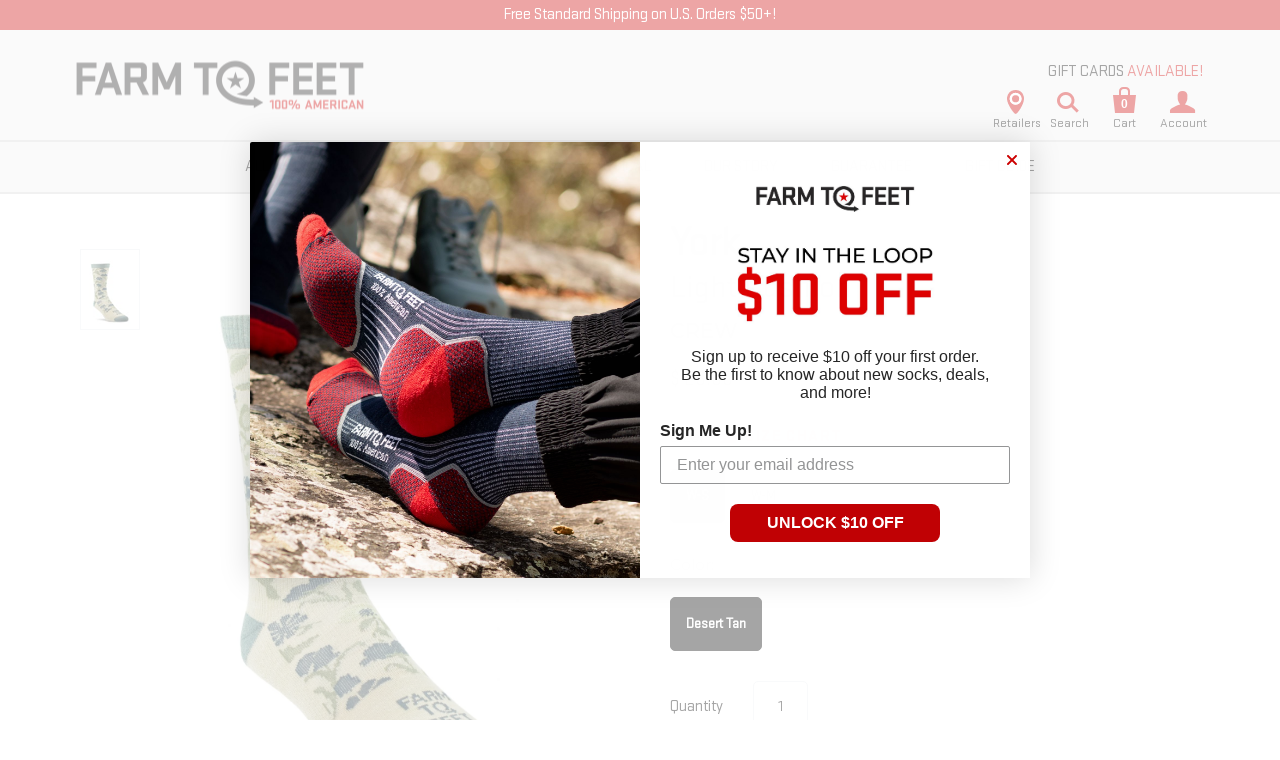

--- FILE ---
content_type: text/html; charset=utf-8
request_url: https://www.farmtofeet.com/collections/socks/products/7036_york_all_season_crew
body_size: 63370
content:

<!doctype html>
<!--[if lt IE 7]><html class="no-js lt-ie10 lt-ie9 lt-ie8 lt-ie7" lang="en"> <![endif]-->
<!--[if IE 7]><html class="no-js lt-ie10 lt-ie9 lt-ie8" lang="en"> <![endif]-->
<!--[if IE 8]><html class="no-js lt-ie10 lt-ie9" lang="en"> <![endif]-->
<!--[if IE 9 ]><html class="ie9 lt-ie10 no-js"> <![endif]-->
<!--[if (gt IE 9)|!(IE)]><!--> <html class="no-js" lang="en"> <!--<![endif]-->
<head>
  
  <link href="//www.farmtofeet.com/cdn/shop/t/230/assets/fontname.css?v=166951294180772879511746736256" rel="stylesheet" type="text/css" media="all" />

  <meta charset="utf-8">
  <meta http-equiv="X-UA-Compatible" content="IE=edge,chrome=1">
  <meta name="google-site-verification" content="LkSwqFHKcuTsUiY-fwTP8LYuXI8NYWfsjT5jIlbqN6U" />

  
    <title>York - Light Cushion | Farm to Feet</title>
  

  
    <meta name="description" content="The crew-height York features a floral pattern with contrast-color details. Sourced and made entirely in the United States, this everyday sock features half-density cushioning along the bottom of the foot for reduced fatigue, and a lightweight merino-wool knit that keeps you dry and comfortable whether you&#39;re walking t" />
  

  <link rel="canonical" href="https://www.farmtofeet.com/products/7036_york_all_season_crew" />
  <meta name="viewport" content="width=device-width,initial-scale=1" />

  <script>!function(){window.ZipifyPages=window.ZipifyPages||{},window.ZipifyPages.analytics={},window.ZipifyPages.currency="USD",window.ZipifyPages.shopDomain="farmtofeet-com.myshopify.com",window.ZipifyPages.moneyFormat="$ {{amount}}",window.ZipifyPages.shopifyOptionsSelector=false,window.ZipifyPages.unitPriceEnabled=false,window.ZipifyPages.alternativeAnalyticsLoading=true,window.ZipifyPages.integrations="".split(","),window.ZipifyPages.crmUrl="https://crms.zipify.com",window.ZipifyPages.isPagesEntity=false,window.ZipifyPages.translations={soldOut:"Sold out",unavailable:"Unavailable"},window.ZipifyPages.routes={root:"\/",cart:{index:"\/cart",add:"\/cart\/add",change:"\/cart\/change",clear:"\/cart\/clear",update:"\/cart\/update"}};window.ZipifyPages.eventsSubscriptions=[],window.ZipifyPages.on=function(i,a){window.ZipifyPages.eventsSubscriptions.push([i,a])}}();</script><script>(() => {
(()=>{class g{constructor(t={}){this.defaultConfig={sectionIds:[],rootMargin:"0px",onSectionViewed:()=>{},onSectionInteracted:()=>{},minViewTime:500,minVisiblePercentage:30,interactiveSelector:'a, button, input, select, textarea, [role="button"], [tabindex]:not([tabindex="-1"])'},this.config={...this.defaultConfig,...t},this.viewedSections=new Set,this.observer=null,this.viewTimers=new Map,this.init()}init(){document.readyState==="loading"?document.addEventListener("DOMContentLoaded",this.setup.bind(this)):this.setup()}setup(){this.setupObserver(),this.setupGlobalClickTracking()}setupObserver(){const t={root:null,rootMargin:this.config.rootMargin,threshold:[0,.1,.2,.3,.4,.5,.6,.7,.8,.9,1]};this.observer=new IntersectionObserver(e=>{e.forEach(i=>{this.calculateVisibility(i)?this.handleSectionVisible(i.target):this.handleSectionHidden(i.target)})},t),this.config.sectionIds.forEach(e=>{const i=document.getElementById(e);i&&this.observer.observe(i)})}calculateVisibility(t){const e=window.innerHeight,i=window.innerWidth,n=e*i,o=t.boundingClientRect,s=Math.max(0,o.top),c=Math.min(e,o.bottom),d=Math.max(0,o.left),a=Math.min(i,o.right),r=Math.max(0,c-s),l=Math.max(0,a-d)*r,m=n>0?l/n*100:0,h=o.width*o.height,p=h>0?l/h*100:0,S=m>=this.config.minVisiblePercentage,b=p>=80;return S||b}isSectionViewed(t){return this.viewedSections.has(Number(t))}setupGlobalClickTracking(){document.addEventListener("click",t=>{const e=this.findParentTrackedSection(t.target);if(e){const i=this.findInteractiveElement(t.target,e.el);i&&(this.isSectionViewed(e.id)||this.trackSectionView(e.id),this.trackSectionInteract(e.id,i,t))}})}findParentTrackedSection(t){let e=t;for(;e&&e!==document.body;){const i=e.id||e.dataset.zpSectionId,n=i?parseInt(i,10):null;if(n&&!isNaN(n)&&this.config.sectionIds.includes(n))return{el:e,id:n};e=e.parentElement}return null}findInteractiveElement(t,e){let i=t;for(;i&&i!==e;){if(i.matches(this.config.interactiveSelector))return i;i=i.parentElement}return null}trackSectionView(t){this.viewedSections.add(Number(t)),this.config.onSectionViewed(t)}trackSectionInteract(t,e,i){this.config.onSectionInteracted(t,e,i)}handleSectionVisible(t){const e=t.id,i=setTimeout(()=>{this.isSectionViewed(e)||this.trackSectionView(e)},this.config.minViewTime);this.viewTimers.set(e,i)}handleSectionHidden(t){const e=t.id;this.viewTimers.has(e)&&(clearTimeout(this.viewTimers.get(e)),this.viewTimers.delete(e))}addSection(t){if(!this.config.sectionIds.includes(t)){this.config.sectionIds.push(t);const e=document.getElementById(t);e&&this.observer&&this.observer.observe(e)}}}class f{constructor(){this.sectionTracker=new g({onSectionViewed:this.onSectionViewed.bind(this),onSectionInteracted:this.onSectionInteracted.bind(this)}),this.runningSplitTests=[]}getCookie(t){const e=document.cookie.match(new RegExp(`(?:^|; )${t}=([^;]*)`));return e?decodeURIComponent(e[1]):null}setCookie(t,e){let i=`${t}=${encodeURIComponent(e)}; path=/; SameSite=Lax`;location.protocol==="https:"&&(i+="; Secure");const n=new Date;n.setTime(n.getTime()+365*24*60*60*1e3),i+=`; expires=${n.toUTCString()}`,document.cookie=i}pickByWeight(t){const e=Object.entries(t).map(([o,s])=>[Number(o),s]),i=e.reduce((o,[,s])=>o+s,0);let n=Math.random()*i;for(const[o,s]of e){if(n<s)return o;n-=s}return e[e.length-1][0]}render(t){const e=t.blocks,i=t.test,n=i.id,o=`zpSectionSplitTest${n}`;let s=Number(this.getCookie(o));e.some(r=>r.id===s)||(s=this.pickByWeight(i.distribution),this.setCookie(o,s));const c=e.find(r=>r.id===s),d=`sectionSplitTest${c.id}`,a=document.querySelector(`template[data-id="${d}"]`);if(!a){console.error(`Template for split test ${c.id} not found`);return}document.currentScript.parentNode.insertBefore(a.content.cloneNode(!0),document.currentScript),this.runningSplitTests.push({id:n,block:c,templateId:d}),this.initTrackingForSection(c.id)}findSplitTestForSection(t){return this.runningSplitTests.find(e=>e.block.id===Number(t))}initTrackingForSection(t){this.sectionTracker.addSection(t)}onSectionViewed(t){this.trackEvent({sectionId:t,event:"zp_section_viewed"})}onSectionInteracted(t){this.trackEvent({sectionId:t,event:"zp_section_clicked"})}trackEvent({event:t,sectionId:e,payload:i={}}){const n=this.findSplitTestForSection(e);n&&window.Shopify.analytics.publish(t,{...i,sectionId:e,splitTestHash:n.id})}}window.ZipifyPages??={};window.ZipifyPages.SectionSplitTest=new f;})();

})()</script><script>window.performance && window.performance.mark && window.performance.mark('shopify.content_for_header.start');</script><meta name="google-site-verification" content="LkSwqFHKcuTsUiY-fwTP8LYuXI8NYWfsjT5jIlbqN6U">
<meta name="google-site-verification" content="LkSwqFHKcuTsUiY-fwTP8LYuXI8NYWfsjT5jIlbqN6U">
<meta name="facebook-domain-verification" content="rpertj27vvprhnw9ss50z2kiyzs2mv">
<meta name="facebook-domain-verification" content="sk8ryu45bs1mhuj7x6sw556puh6r5n">
<meta id="shopify-digital-wallet" name="shopify-digital-wallet" content="/10655708/digital_wallets/dialog">
<meta name="shopify-checkout-api-token" content="61a031b75461a344949903fe361f5e7e">
<meta id="in-context-paypal-metadata" data-shop-id="10655708" data-venmo-supported="false" data-environment="production" data-locale="en_US" data-paypal-v4="true" data-currency="USD">
<link rel="alternate" type="application/json+oembed" href="https://www.farmtofeet.com/products/7036_york_all_season_crew.oembed">
<script async="async" src="/checkouts/internal/preloads.js?locale=en-US"></script>
<link rel="preconnect" href="https://shop.app" crossorigin="anonymous">
<script async="async" src="https://shop.app/checkouts/internal/preloads.js?locale=en-US&shop_id=10655708" crossorigin="anonymous"></script>
<script id="apple-pay-shop-capabilities" type="application/json">{"shopId":10655708,"countryCode":"US","currencyCode":"USD","merchantCapabilities":["supports3DS"],"merchantId":"gid:\/\/shopify\/Shop\/10655708","merchantName":"Farm to Feet","requiredBillingContactFields":["postalAddress","email","phone"],"requiredShippingContactFields":["postalAddress","email","phone"],"shippingType":"shipping","supportedNetworks":["visa","masterCard","amex","discover","elo","jcb"],"total":{"type":"pending","label":"Farm to Feet","amount":"1.00"},"shopifyPaymentsEnabled":true,"supportsSubscriptions":true}</script>
<script id="shopify-features" type="application/json">{"accessToken":"61a031b75461a344949903fe361f5e7e","betas":["rich-media-storefront-analytics"],"domain":"www.farmtofeet.com","predictiveSearch":true,"shopId":10655708,"locale":"en"}</script>
<script>var Shopify = Shopify || {};
Shopify.shop = "farmtofeet-com.myshopify.com";
Shopify.locale = "en";
Shopify.currency = {"active":"USD","rate":"1.0"};
Shopify.country = "US";
Shopify.theme = {"name":"2025-05-08 | ni-thumbnails","id":134946717795,"schema_name":"Startup","schema_version":"v7.1.0","theme_store_id":null,"role":"main"};
Shopify.theme.handle = "null";
Shopify.theme.style = {"id":null,"handle":null};
Shopify.cdnHost = "www.farmtofeet.com/cdn";
Shopify.routes = Shopify.routes || {};
Shopify.routes.root = "/";</script>
<script type="module">!function(o){(o.Shopify=o.Shopify||{}).modules=!0}(window);</script>
<script>!function(o){function n(){var o=[];function n(){o.push(Array.prototype.slice.apply(arguments))}return n.q=o,n}var t=o.Shopify=o.Shopify||{};t.loadFeatures=n(),t.autoloadFeatures=n()}(window);</script>
<script>
  window.ShopifyPay = window.ShopifyPay || {};
  window.ShopifyPay.apiHost = "shop.app\/pay";
  window.ShopifyPay.redirectState = null;
</script>
<script id="shop-js-analytics" type="application/json">{"pageType":"product"}</script>
<script defer="defer" async type="module" src="//www.farmtofeet.com/cdn/shopifycloud/shop-js/modules/v2/client.init-shop-cart-sync_Bc8-qrdt.en.esm.js"></script>
<script defer="defer" async type="module" src="//www.farmtofeet.com/cdn/shopifycloud/shop-js/modules/v2/chunk.common_CmNk3qlo.esm.js"></script>
<script type="module">
  await import("//www.farmtofeet.com/cdn/shopifycloud/shop-js/modules/v2/client.init-shop-cart-sync_Bc8-qrdt.en.esm.js");
await import("//www.farmtofeet.com/cdn/shopifycloud/shop-js/modules/v2/chunk.common_CmNk3qlo.esm.js");

  window.Shopify.SignInWithShop?.initShopCartSync?.({"fedCMEnabled":true,"windoidEnabled":true});

</script>
<script>
  window.Shopify = window.Shopify || {};
  if (!window.Shopify.featureAssets) window.Shopify.featureAssets = {};
  window.Shopify.featureAssets['shop-js'] = {"shop-cart-sync":["modules/v2/client.shop-cart-sync_DOpY4EW0.en.esm.js","modules/v2/chunk.common_CmNk3qlo.esm.js"],"shop-button":["modules/v2/client.shop-button_CI-s0xGZ.en.esm.js","modules/v2/chunk.common_CmNk3qlo.esm.js"],"init-fed-cm":["modules/v2/client.init-fed-cm_D2vsy40D.en.esm.js","modules/v2/chunk.common_CmNk3qlo.esm.js"],"init-windoid":["modules/v2/client.init-windoid_CXNAd0Cm.en.esm.js","modules/v2/chunk.common_CmNk3qlo.esm.js"],"shop-toast-manager":["modules/v2/client.shop-toast-manager_Cx0C6may.en.esm.js","modules/v2/chunk.common_CmNk3qlo.esm.js"],"shop-cash-offers":["modules/v2/client.shop-cash-offers_CL9Nay2h.en.esm.js","modules/v2/chunk.common_CmNk3qlo.esm.js","modules/v2/chunk.modal_CvhjeixQ.esm.js"],"avatar":["modules/v2/client.avatar_BTnouDA3.en.esm.js"],"init-shop-email-lookup-coordinator":["modules/v2/client.init-shop-email-lookup-coordinator_B9mmbKi4.en.esm.js","modules/v2/chunk.common_CmNk3qlo.esm.js"],"init-shop-cart-sync":["modules/v2/client.init-shop-cart-sync_Bc8-qrdt.en.esm.js","modules/v2/chunk.common_CmNk3qlo.esm.js"],"pay-button":["modules/v2/client.pay-button_Bhm3077V.en.esm.js","modules/v2/chunk.common_CmNk3qlo.esm.js"],"init-customer-accounts-sign-up":["modules/v2/client.init-customer-accounts-sign-up_C7zhr03q.en.esm.js","modules/v2/client.shop-login-button_BbMx65lK.en.esm.js","modules/v2/chunk.common_CmNk3qlo.esm.js","modules/v2/chunk.modal_CvhjeixQ.esm.js"],"init-shop-for-new-customer-accounts":["modules/v2/client.init-shop-for-new-customer-accounts_rLbLSDTe.en.esm.js","modules/v2/client.shop-login-button_BbMx65lK.en.esm.js","modules/v2/chunk.common_CmNk3qlo.esm.js","modules/v2/chunk.modal_CvhjeixQ.esm.js"],"checkout-modal":["modules/v2/client.checkout-modal_Fp9GouFF.en.esm.js","modules/v2/chunk.common_CmNk3qlo.esm.js","modules/v2/chunk.modal_CvhjeixQ.esm.js"],"init-customer-accounts":["modules/v2/client.init-customer-accounts_DkVf8Jdu.en.esm.js","modules/v2/client.shop-login-button_BbMx65lK.en.esm.js","modules/v2/chunk.common_CmNk3qlo.esm.js","modules/v2/chunk.modal_CvhjeixQ.esm.js"],"shop-login-button":["modules/v2/client.shop-login-button_BbMx65lK.en.esm.js","modules/v2/chunk.common_CmNk3qlo.esm.js","modules/v2/chunk.modal_CvhjeixQ.esm.js"],"shop-login":["modules/v2/client.shop-login_B9KWmZaW.en.esm.js","modules/v2/chunk.common_CmNk3qlo.esm.js","modules/v2/chunk.modal_CvhjeixQ.esm.js"],"shop-follow-button":["modules/v2/client.shop-follow-button_B-omSWeu.en.esm.js","modules/v2/chunk.common_CmNk3qlo.esm.js","modules/v2/chunk.modal_CvhjeixQ.esm.js"],"lead-capture":["modules/v2/client.lead-capture_DZQFWrYz.en.esm.js","modules/v2/chunk.common_CmNk3qlo.esm.js","modules/v2/chunk.modal_CvhjeixQ.esm.js"],"payment-terms":["modules/v2/client.payment-terms_Bl_bs7GP.en.esm.js","modules/v2/chunk.common_CmNk3qlo.esm.js","modules/v2/chunk.modal_CvhjeixQ.esm.js"]};
</script>
<script>(function() {
  var isLoaded = false;
  function asyncLoad() {
    if (isLoaded) return;
    isLoaded = true;
    var urls = ["https:\/\/loox.io\/widget\/NyW1XZzmpB\/loox.1542070782812.js?shop=farmtofeet-com.myshopify.com","https:\/\/customer-first-focus.b-cdn.net\/cffOrderifyLoader_min.js?shop=farmtofeet-com.myshopify.com"];
    for (var i = 0; i < urls.length; i++) {
      var s = document.createElement('script');
      s.type = 'text/javascript';
      s.async = true;
      s.src = urls[i];
      var x = document.getElementsByTagName('script')[0];
      x.parentNode.insertBefore(s, x);
    }
  };
  if(window.attachEvent) {
    window.attachEvent('onload', asyncLoad);
  } else {
    window.addEventListener('load', asyncLoad, false);
  }
})();</script>
<script id="__st">var __st={"a":10655708,"offset":-14400,"reqid":"ab4a8bf2-f7b9-42a8-ae77-c68e2f73cecc-1762026959","pageurl":"www.farmtofeet.com\/collections\/socks\/products\/7036_york_all_season_crew","u":"5974932aae8d","p":"product","rtyp":"product","rid":3957541175395};</script>
<script>window.ShopifyPaypalV4VisibilityTracking = true;</script>
<script id="captcha-bootstrap">!function(){'use strict';const t='contact',e='account',n='new_comment',o=[[t,t],['blogs',n],['comments',n],[t,'customer']],c=[[e,'customer_login'],[e,'guest_login'],[e,'recover_customer_password'],[e,'create_customer']],r=t=>t.map((([t,e])=>`form[action*='/${t}']:not([data-nocaptcha='true']) input[name='form_type'][value='${e}']`)).join(','),a=t=>()=>t?[...document.querySelectorAll(t)].map((t=>t.form)):[];function s(){const t=[...o],e=r(t);return a(e)}const i='password',u='form_key',d=['recaptcha-v3-token','g-recaptcha-response','h-captcha-response',i],f=()=>{try{return window.sessionStorage}catch{return}},m='__shopify_v',_=t=>t.elements[u];function p(t,e,n=!1){try{const o=window.sessionStorage,c=JSON.parse(o.getItem(e)),{data:r}=function(t){const{data:e,action:n}=t;return t[m]||n?{data:e,action:n}:{data:t,action:n}}(c);for(const[e,n]of Object.entries(r))t.elements[e]&&(t.elements[e].value=n);n&&o.removeItem(e)}catch(o){console.error('form repopulation failed',{error:o})}}const l='form_type',E='cptcha';function T(t){t.dataset[E]=!0}const w=window,h=w.document,L='Shopify',v='ce_forms',y='captcha';let A=!1;((t,e)=>{const n=(g='f06e6c50-85a8-45c8-87d0-21a2b65856fe',I='https://cdn.shopify.com/shopifycloud/storefront-forms-hcaptcha/ce_storefront_forms_captcha_hcaptcha.v1.5.2.iife.js',D={infoText:'Protected by hCaptcha',privacyText:'Privacy',termsText:'Terms'},(t,e,n)=>{const o=w[L][v],c=o.bindForm;if(c)return c(t,g,e,D).then(n);var r;o.q.push([[t,g,e,D],n]),r=I,A||(h.body.append(Object.assign(h.createElement('script'),{id:'captcha-provider',async:!0,src:r})),A=!0)});var g,I,D;w[L]=w[L]||{},w[L][v]=w[L][v]||{},w[L][v].q=[],w[L][y]=w[L][y]||{},w[L][y].protect=function(t,e){n(t,void 0,e),T(t)},Object.freeze(w[L][y]),function(t,e,n,w,h,L){const[v,y,A,g]=function(t,e,n){const i=e?o:[],u=t?c:[],d=[...i,...u],f=r(d),m=r(i),_=r(d.filter((([t,e])=>n.includes(e))));return[a(f),a(m),a(_),s()]}(w,h,L),I=t=>{const e=t.target;return e instanceof HTMLFormElement?e:e&&e.form},D=t=>v().includes(t);t.addEventListener('submit',(t=>{const e=I(t);if(!e)return;const n=D(e)&&!e.dataset.hcaptchaBound&&!e.dataset.recaptchaBound,o=_(e),c=g().includes(e)&&(!o||!o.value);(n||c)&&t.preventDefault(),c&&!n&&(function(t){try{if(!f())return;!function(t){const e=f();if(!e)return;const n=_(t);if(!n)return;const o=n.value;o&&e.removeItem(o)}(t);const e=Array.from(Array(32),(()=>Math.random().toString(36)[2])).join('');!function(t,e){_(t)||t.append(Object.assign(document.createElement('input'),{type:'hidden',name:u})),t.elements[u].value=e}(t,e),function(t,e){const n=f();if(!n)return;const o=[...t.querySelectorAll(`input[type='${i}']`)].map((({name:t})=>t)),c=[...d,...o],r={};for(const[a,s]of new FormData(t).entries())c.includes(a)||(r[a]=s);n.setItem(e,JSON.stringify({[m]:1,action:t.action,data:r}))}(t,e)}catch(e){console.error('failed to persist form',e)}}(e),e.submit())}));const S=(t,e)=>{t&&!t.dataset[E]&&(n(t,e.some((e=>e===t))),T(t))};for(const o of['focusin','change'])t.addEventListener(o,(t=>{const e=I(t);D(e)&&S(e,y())}));const B=e.get('form_key'),M=e.get(l),P=B&&M;t.addEventListener('DOMContentLoaded',(()=>{const t=y();if(P)for(const e of t)e.elements[l].value===M&&p(e,B);[...new Set([...A(),...v().filter((t=>'true'===t.dataset.shopifyCaptcha))])].forEach((e=>S(e,t)))}))}(h,new URLSearchParams(w.location.search),n,t,e,['guest_login'])})(!0,!0)}();</script>
<script integrity="sha256-52AcMU7V7pcBOXWImdc/TAGTFKeNjmkeM1Pvks/DTgc=" data-source-attribution="shopify.loadfeatures" defer="defer" src="//www.farmtofeet.com/cdn/shopifycloud/storefront/assets/storefront/load_feature-81c60534.js" crossorigin="anonymous"></script>
<script crossorigin="anonymous" defer="defer" src="//www.farmtofeet.com/cdn/shopifycloud/storefront/assets/shopify_pay/storefront-65b4c6d7.js?v=20250812"></script>
<script data-source-attribution="shopify.dynamic_checkout.dynamic.init">var Shopify=Shopify||{};Shopify.PaymentButton=Shopify.PaymentButton||{isStorefrontPortableWallets:!0,init:function(){window.Shopify.PaymentButton.init=function(){};var t=document.createElement("script");t.src="https://www.farmtofeet.com/cdn/shopifycloud/portable-wallets/latest/portable-wallets.en.js",t.type="module",document.head.appendChild(t)}};
</script>
<script data-source-attribution="shopify.dynamic_checkout.buyer_consent">
  function portableWalletsHideBuyerConsent(e){var t=document.getElementById("shopify-buyer-consent"),n=document.getElementById("shopify-subscription-policy-button");t&&n&&(t.classList.add("hidden"),t.setAttribute("aria-hidden","true"),n.removeEventListener("click",e))}function portableWalletsShowBuyerConsent(e){var t=document.getElementById("shopify-buyer-consent"),n=document.getElementById("shopify-subscription-policy-button");t&&n&&(t.classList.remove("hidden"),t.removeAttribute("aria-hidden"),n.addEventListener("click",e))}window.Shopify?.PaymentButton&&(window.Shopify.PaymentButton.hideBuyerConsent=portableWalletsHideBuyerConsent,window.Shopify.PaymentButton.showBuyerConsent=portableWalletsShowBuyerConsent);
</script>
<script data-source-attribution="shopify.dynamic_checkout.cart.bootstrap">document.addEventListener("DOMContentLoaded",(function(){function t(){return document.querySelector("shopify-accelerated-checkout-cart, shopify-accelerated-checkout")}if(t())Shopify.PaymentButton.init();else{new MutationObserver((function(e,n){t()&&(Shopify.PaymentButton.init(),n.disconnect())})).observe(document.body,{childList:!0,subtree:!0})}}));
</script>
<link id="shopify-accelerated-checkout-styles" rel="stylesheet" media="screen" href="https://www.farmtofeet.com/cdn/shopifycloud/portable-wallets/latest/accelerated-checkout-backwards-compat.css" crossorigin="anonymous">
<style id="shopify-accelerated-checkout-cart">
        #shopify-buyer-consent {
  margin-top: 1em;
  display: inline-block;
  width: 100%;
}

#shopify-buyer-consent.hidden {
  display: none;
}

#shopify-subscription-policy-button {
  background: none;
  border: none;
  padding: 0;
  text-decoration: underline;
  font-size: inherit;
  cursor: pointer;
}

#shopify-subscription-policy-button::before {
  box-shadow: none;
}

      </style>

<script>window.performance && window.performance.mark && window.performance.mark('shopify.content_for_header.end');</script>

  <script type="text/javascript" defer="defer" src="https://extend.vimeocdn.com/ga/63539814.js"></script>

  <meta property="og:site_name" content="Farm to Feet">
<meta property="og:url" content="https://www.farmtofeet.com/products/7036_york_all_season_crew">
<meta property="og:title" content="York - Light Cushion">
<meta property="og:type" content="product">
<meta property="og:description" content="The crew-height York features a floral pattern with contrast-color details. Sourced and made entirely in the United States, this everyday sock features half-density cushioning along the bottom of the foot for reduced fatigue, and a lightweight merino-wool knit that keeps you dry and comfortable whether you&#39;re walking t"><meta property="og:price:amount" content="23.00">
  <meta property="og:price:currency" content="USD"><meta property="og:image" content="http://www.farmtofeet.com/cdn/shop/files/7036-270-DesertTan_1024x1024.jpg?v=1761946895">
<meta property="og:image:secure_url" content="https://www.farmtofeet.com/cdn/shop/files/7036-270-DesertTan_1024x1024.jpg?v=1761946895">

<meta name="twitter:site" content="@">
<meta name="twitter:card" content="summary_large_image">
<meta name="twitter:title" content="York - Light Cushion">
<meta name="twitter:description" content="The crew-height York features a floral pattern with contrast-color details. Sourced and made entirely in the United States, this everyday sock features half-density cushioning along the bottom of the foot for reduced fatigue, and a lightweight merino-wool knit that keeps you dry and comfortable whether you&#39;re walking t">
  
  <link rel="apple-touch-icon" sizes="180x180" href="//www.farmtofeet.com/cdn/shop/t/230/assets/apple-touch-icon.png?v=1&v=155069984203000980231746736256">
<link rel="icon" type="image/png" href="//www.farmtofeet.com/cdn/shop/t/230/assets/favicon-32x32.png?v=1&v=80513546534975771821746736256" sizes="32x32">
<link rel="icon" type="image/png" href="//www.farmtofeet.com/cdn/shop/t/230/assets/favicon-16x16.png?v=1&v=152433215106627086111746736256" sizes="16x16">
<link rel="manifest" href="//www.farmtofeet.com/cdn/shop/t/230/assets/manifest.json?v=1&v=72988288726963306781746736256">
<link rel="mask-icon" href="//www.farmtofeet.com/cdn/shop/t/230/assets/safari-pinned-tab.svg?v=1&v=128998032848280550901746736256" color="#cc0000">
<link rel="shortcut icon" href="//www.farmtofeet.com/cdn/shop/t/230/assets/favicon.ico?v=1&v=129201971504398376901746736256">
<meta name="apple-mobile-web-app-title" content="Farm To Feet">
<meta name="application-name" content="Farm To Feet">
<meta name="theme-color" content="#ffffff">

  <!-- Theme CSS -->
  <link href="//www.farmtofeet.com/cdn/shop/t/230/assets/theme.scss.css?v=122583521308388408011761676363" rel="stylesheet" type="text/css" media="all" />
  <link href="//www.farmtofeet.com/cdn/shop/t/230/assets/f2f.css?v=141811707810322747151747770668" rel="stylesheet" type="text/css" media="all" />

  <!-- Third Party JS Libraries -->
  <script src="//www.farmtofeet.com/cdn/shop/t/230/assets/modernizr-2.7.1.min.js?v=97979361732255975071746736256" type="text/javascript"></script>

                <link href="//fonts.googleapis.com/css?family=Montserrat:400,700|Volkhov:400,700" rel="stylesheet" type="text/css" media="all" />  


  <!-- Store object -->
  <script type="text/javascript">
  Theme = {};
  Theme.version = "7.1.0";
  Theme.currency = 'USD';
  shopCurrency = 'USD'; /* used by shipping calculator */
  Theme.moneyFormat = "$ {{amount}}";
  Theme.moneyFormatCurrency = "$ {{amount}} USD";

  
</script>

  
  <!-- jQuery moved here to fix error on page -->
  <script src="//www.farmtofeet.com/cdn/shop/t/230/assets/jquery-1.10.0.min.js?v=57374740516698537231746736256" type="text/javascript"></script>
  <script src="//www.farmtofeet.com/cdn/shopifycloud/storefront/assets/themes_support/api.jquery-7ab1a3a4.js" type="text/javascript"></script>

  <!-- slide out cart drawer CSS and JS -->
  <link href="//www.farmtofeet.com/cdn/shop/t/230/assets/drawer.css?v=106424527116326566521746736256" rel="stylesheet" type="text/css" media="all" />
  <script src="//www.farmtofeet.com/cdn/shop/t/230/assets/drawer.js?v=113073900477250924711746736256" type="text/javascript"></script>
  <!-- end slide out cart assets -->
  
  <!-- Bootstrap Collapse -->
  
  
  
  	<script src="//www.farmtofeet.com/cdn/shop/t/230/assets/jquery-pick.js?v=127124007272543822841746736256" type="text/javascript"></script>
  

	<script>var loox_global_hash = '1760993686155';</script><script>var visitor_level_referral = {"active":true,"rtl":false,"position":"right","button_text":"GET $10","button_bg_color":"cc0000","button_text_color":"FFFFFF","display_on_home_page":true,"display_on_product_page":true,"display_on_cart_page":true,"display_on_other_pages":true,"hide_on_mobile":false,"sidebar_visible":true,"orientation":"default"};
</script><style>.loox-reviews-default { max-width: 1200px; margin: 0 auto; }.loox-rating .loox-icon { color:#262626; }
:root { --lxs-rating-icon-color: #262626; }</style><svg xmlns="http://www.w3.org/2000/svg" style="display: none" id="loox-rating-icon-svg-store">
	<defs>
		<clipPath id="looxicons-rating-icon-fill_star-pointy-fill__a">
			<path d="M0 0h24v24H0z" />
		</clipPath>

		<clipPath id="looxicons-rating-icon-line_star-pointy-line__a">
			<path d="M0 0h24v24H0z" />
		</clipPath>
	</defs>
	<symbol id="looxicons-rating-icon-fill" viewBox="0 0 24 24" fill="currentcolor">
		<g clip-path="url(#star-pointy-fill__a)">
			<path
				d="m12 19.261-7.416 4.151 1.656-8.335L0 9.306l8.44-1.002L12 .588l3.56 7.717L24 9.306l-6.24 5.77 1.656 8.336L12 19.262Z"
			/>
		</g>
	</symbol>
	<symbol id="looxicons-rating-icon-line" viewBox="0 0 24 24" fill="currentcolor">
		<g clip-path="url(#star-pointy-line__a)">
			<path
				d="m12 19.261-7.416 4.151 1.656-8.335L0 9.306l8.44-1.002L12 .588l3.56 7.717L24 9.306l-6.24 5.77 1.656 8.336L12 19.262Zm0-2.41 4.465 2.5-.997-5.019 3.756-3.475-5.081-.602L12 5.608l-2.143 4.648-5.081.601 3.756 3.475-.997 5.019L12 16.85Z"
			/>
		</g>
	</symbol>
	<defs>
		<style>
			.lx-icon-fill {
				--lx-fill-width: calc(100% - var(--lx-rating-percent, 0%));
				clip-path: inset(0 var(--lx-fill-width, 0) 0 0);
			}
			.lx-icon-line {
				clip-path: inset(0 0 0 var(--lx-rating-percent, 0%));
			}
			[data-lx-fill='empty'] {
				--lx-rating-percent: 0%;
			}
			[data-lx-fill='half'] {
				--lx-rating-percent: 50%;
			}
			[data-lx-fill='full'] {
				--lx-rating-percent: 100%;
			}
		</style>

		<g id="looxicons-rating-icon">
			<use href="#looxicons-rating-icon-line" class="lx-icon-line"></use>
			<use href="#looxicons-rating-icon-fill" class="lx-icon-fill"></use>
		</g>
	</defs>
</svg>

<script src="//maps.googleapis.com/maps/api/js?libraries=places&amp;key=AIzaSyC9pGqN52-SM2DUE6prvWi7qbwRh0jxik8"  type="text/javascript"></script>


                
                
              <script>
              function fn(){
                if (typeof BSS_SL.configData == 'undefined') {
                    if(window.location.pathname == '/pages/store-locator'){
                        document.getElementById("PageContainer").remove();
                    }
                }
              }
            if (document.readyState === "complete" || document.readyState === "interactive") {
                setTimeout(fn, 1);
            } else {
            document.addEventListener("DOMContentLoaded", fn);
            }

          </script>
        
        
            <script id="bss-store-locator-cluster" src='https://developers.google.com/maps/documentation/javascript/examples/markerclusterer/markerclusterer.js'></script>
        
                
                <script id="bss-locator-config-setting">
              if (typeof BSS_SL == 'undefined') {
                  var BSS_SL = {};
              }
              BSS_SL.configSetting = [{"featureType":"all","elementType":"all","stylers":[{"visibility":"on"}]},{"featureType":"administrative","elementType":"labels.text.fill","stylers":[{"color":"#444444"}]},{"featureType":"administrative.province","elementType":"all","stylers":[{"visibility":"off"}]},{"featureType":"administrative.locality","elementType":"all","stylers":[{"visibility":"off"}]},{"featureType":"administrative.neighborhood","elementType":"all","stylers":[{"visibility":"off"}]},{"featureType":"administrative.land_parcel","elementType":"all","stylers":[{"visibility":"off"}]},{"featureType":"administrative.land_parcel","elementType":"labels.text","stylers":[{"visibility":"off"}]},{"featureType":"landscape","elementType":"all","stylers":[{"color":"#f2f2f2"}]},{"featureType":"landscape.man_made","elementType":"all","stylers":[{"visibility":"simplified"}]},{"featureType":"poi","elementType":"all","stylers":[{"visibility":"off"},{"color":"#cee9de"},{"saturation":"2"},{"weight":"0.80"}]},{"featureType":"poi.attraction","elementType":"geometry.fill","stylers":[{"visibility":"off"}]},{"featureType":"poi.park","elementType":"all","stylers":[{"visibility":"on"}]},{"featureType":"road","elementType":"all","stylers":[{"saturation":-100},{"lightness":45}]},{"featureType":"road.highway","elementType":"all","stylers":[{"visibility":"simplified"}]},{"featureType":"road.highway","elementType":"geometry.fill","stylers":[{"visibility":"on"},{"color":"#f5d6d6"}]},{"featureType":"road.highway","elementType":"labels.text","stylers":[{"visibility":"off"}]},{"featureType":"road.highway","elementType":"labels.icon","stylers":[{"hue":"#ff0000"},{"visibility":"on"}]},{"featureType":"road.highway.controlled_access","elementType":"labels.text","stylers":[{"visibility":"simplified"}]},{"featureType":"road.highway.controlled_access","elementType":"labels.icon","stylers":[{"visibility":"on"},{"hue":"#0064ff"},{"gamma":"1.44"},{"lightness":"-3"},{"weight":"1.69"}]},{"featureType":"road.arterial","elementType":"all","stylers":[{"visibility":"on"}]},{"featureType":"road.arterial","elementType":"labels.text","stylers":[{"visibility":"off"}]},{"featureType":"road.arterial","elementType":"labels.icon","stylers":[{"visibility":"off"}]},{"featureType":"road.local","elementType":"all","stylers":[{"visibility":"on"}]},{"featureType":"road.local","elementType":"labels.text","stylers":[{"visibility":"simplified"},{"weight":"0.31"},{"gamma":"1.43"},{"lightness":"-5"},{"saturation":"-22"}]},{"featureType":"transit","elementType":"all","stylers":[{"visibility":"off"}]},{"featureType":"transit.line","elementType":"all","stylers":[{"visibility":"on"},{"hue":"#ff0000"}]},{"featureType":"transit.station.airport","elementType":"all","stylers":[{"visibility":"simplified"},{"hue":"#ff0045"}]},{"featureType":"transit.station.bus","elementType":"all","stylers":[{"visibility":"on"},{"hue":"#00d1ff"}]},{"featureType":"transit.station.bus","elementType":"labels.text","stylers":[{"visibility":"simplified"}]},{"featureType":"transit.station.rail","elementType":"all","stylers":[{"visibility":"simplified"},{"hue":"#00cbff"}]},{"featureType":"transit.station.rail","elementType":"labels.text","stylers":[{"visibility":"simplified"}]},{"featureType":"water","elementType":"all","stylers":[{"color":"#46bcec"},{"visibility":"on"}]},{"featureType":"water","elementType":"geometry.fill","stylers":[{"weight":"1.61"},{"color":"#cde2e5"},{"visibility":"on"}]}];
          </script> <script id="bss-locator-clusterer" src='https://developers.google.com/maps/documentation/javascript/examples/markerclusterer/markerclusterer.js'>

</script>
<!-- BEGIN app block: shopify://apps/mappy-store-locator/blocks/bss-sl-script/edfca2bd-82ad-413c-b32c-580d239b17ab --><script id="bss-locator-config-data">
    var locatorData = {"storeId":799,"styleId":"c39f9eaabe185975","pageId":81187405923,"redirectToPage":"store-locator","apiKey":"AIzaSyDuIFUZteo8_FIq1_MfULmMulOAp853F7w","translation":"{\"radius\":\"Radius\",\"tag\":\"Tag\",\"tagOption\":\"Select tag\",\"countryOption\":\"Select country\",\"search\":\"Search\",\"store\":\"Stores\",\"find_my_location\":\"Find my location\",\"schedule\":\"Schedule\",\"enter_your_location\":\"Enter your location\",\"list\":\"List\",\"map\":\"Map\",\"monday\":\"MONDAY\",\"tuesday\":\"TUESDAY\",\"wednesday\":\"WEDNESDAY\",\"thursday\":\"THURSDAY\",\"friday\":\"FRIDAY\",\"saturday\":\"SATURDAY\",\"sunday\":\"SUNDAY\",\"product\":\"Product\",\"storeResult\":\"store results\",\"distance\":\"Distance\",\"notFound\":\"No stores found\",\"noLimit\":\"No limit\",\"youAreHere\":\"You are here\",\"showing\":\"Showing\",\"all\":\"All\",\"filterByCountry\":\"Filter by country\",\"searchByLocation\":\"Location\",\"searchByPhone\":\"Phone\",\"searchByStoreName\":\"Store name\",\"enterPhoneNumber\":\"Enter phone number\",\"enterStoreName\":\"Enter store name\",\"enterTextOptimize\":\"For the nearest stores to your current address to display on the map, enter the address and click Search button \"}","planCode":"pro","mapType":0,"mapStyleType":0,"customStyleId":null,"zoom_map":"9","scheduleMenu":1,"addressMenu":1,"phoneMenu":1,"faxMenu":1,"emailMenu":1,"websiteMenu":1,"scheduleMap":1,"addressMap":1,"phoneMap":1,"faxMap":1,"emailMap":1,"websiteMap":1,"directionLinkMenu":1,"directionLinkMap":1,"autoDetectAddress":1,"radiusSearch":1,"defaultRadius":50,"searchResultQuantityDisplay":-1,"tagSearch":0,"tagOption":0,"countryOption":0,"pageTitle":null,"pageDescription":null,"showPageTitle":0,"showPageDescription":0,"showCountryFilter":0,"selectLocation":1,"selectPhone":0,"selectStoreName":1,"selectZipCode":0,"template":1,"templateCase":0,"layout":1,"enableSearchButton":1,"searchBarPosition":1,"distanceUnit":"miles","zoomCountLocation":1,"customFieldMap":1,"customFieldMenu":1,"defaultLat":"36.49996410","defaultLng":"-80.60537930","manual_default_address":0,"showAllAddress":0,"createdAt":"2021-11-17T16:16:20.000Z","enablePage":1,"formActive":0,"formTitleActive":0,"formTitle":"","formDescription":"","formCustomCss":"","isNewPlaceAPI":false,"templatePopup":"\n    <div class=\"store-locator-popup-container\" >\n      <div class=\"close-button-map-popup\" title=\"Close map popup\" onclick=\"toggle_popup()\">\n        <svg xmlns=\"http://www.w3.org/2000/svg\" width=\"30px\" height=\"30px\" fill=\"currentColor\" viewBox=\"0 0 24 24\">\n        <path stroke=\"#fff\" stroke-linecap=\"round\" stroke-linejoin=\"round\" stroke-width=\"2\" d=\"m15 9-6 6m0-6 6 6m6-3a9 9 0 1 1-18 0 9 9 0 0 1 18 0Z\"/>\n      </svg>\n\n      </div>\n      \n        <div id=\"store-locator-page-parent\" class=\"store-locator-page-parent-popup\">\n          <div id=\"store-locator-page\" class=\"page-layout-style\">\n            <div style='width: 100%; position: relative'>\n              \n    <div\n      id=\"bss-map-wrapper\"\n      style=\"\n        width: 100%;\n        height: 620px;\n        position: relative;\n        overflow: hidden;\n        border-top: 1px solid #c4c4c4;\n        border-bottom: 1px solid #c4c4c4;\n      \"\n    ></div>\n  \n              <div id='bss-map-search-box' isOpen=\"0\" class=\"page-locator-layout combine left\">\n                \n    <div class=\"search-bar-container search-bar-top-menu\">\n      \n    <div id='bss-wrapper-header'>\n      <div class=\"bss-wrapper-search-group\">\n        <div class=\"bss-wrapper-search\">\n          <div id='bss-select-search-option'> </div>\n          <div id=\"bss-search-result-wrapper\">\n            <input type='text' id='bss-search-input' placeholder=' Enter your location ' />\n            <div id=\"bss-suggest-results\"></div>\n          </div>\n          \n        </div>\n\n        <div id='bss-btn-wrapper' style='display:  flex;'>\n          <button id='bss-search-btn' title=\"undefined\" >\n            <svg aria-hidden=\"true\" xmlns=\"http://www.w3.org/2000/svg\" width=\"20\" height=\"20\" fill=\"none\" viewBox=\"0 0 24 24\"><path stroke=\"currentColor\" stroke-linecap=\"round\" stroke-width=\"2\" d=\"m21 21-3.5-3.5M17 10a7 7 0 1 1-14 0 7 7 0 0 1 14 0Z\" /></svg>\n          </button>\n        </div>\n      </div>\n\n      <div id='bss-wrapper-button'>\n\n        <div id='bss-wrapper-radius'>\n          <label style=\"flex-shrink: 0\" > Radius</label>\n          <div class=\"bss-wrapper-radius-value-cover\" >\n            <input \n              id='bss-radius-filter'\n              type='range'\n              min='0'\n              max='100'\n              value='50'\n            >\n            <div id='bss-wrapper-radius-value'>\n              <span id='bss-radius-value'> 50 </span>\n              <span id='bss-unit'></span>\n            </div>\n          </div>\n        </div>\n      </div>\n    </div>\n\n    <div class=\"filter-group\">\n      <div class=\"filter-categories\">\n\n        <div class=\"bss-wrapper-tag-cover\">\n          <div id='bss-wrapper-tag'>\n              <label style='font-weight: bold; margin: auto 0px;margin-right: 10px; font-size: 14px; flex-shrink: 0; '> Tag\n              </label>\n              <div id='bss-filter-tag-wrapper' class='custom-scrollbar'>\n                <div id='bss-filter-tag'></div>\n              </div>\n          </div>\n        </div>\n  \n        <div class=\"bss-wrapper-country-cover\">\n          <div id='bss-wrapper-country'>\n            <label style='font-weight: bold; margin: auto 0px;margin-right: 10px; font-size: 14px; flex-shrink: 0; '> Countries </label>\n            <div id='bss-filter-country-wrapper' class='custom-scrollbar'>\n                <div id='bss-filter-country'></div>\n            </div>\n          </div>\n        </div>\n      </div>\n\n      <div id='bss-wrapper-clear'></div>\n    </div>\n  \n    </div>\n  \n                \n    <div id=\"bss-numbers-of-stores\"></div>\n    <div\n      style=\"position: relative;\"\n      class=\"custom-scrollbar\"\n    >\n      <div id=\"bss-search-result\"></div>\n    </div>\n  \n              </div>\n            </div>\n          </div>\n        </div>\n      \n    </div>\n  ","templatePage":"\n      <div id='locator-title' style='display: none;'>\n        <h1>Store Locator</h1>\n      </div>\n      <div id='locator-description' style='display: none;'>\n        \n      </div>\n      <div id='store-locator-page-parent'>\n                      <div id='store-locator-page' style='display: none'>\n                          <div style='width: 100%; position: relative'>\n                              \n    <div\n      id=\"bss-map-wrapper\"\n      style=\"\n        width: 100%;\n        height: 620px;\n        position: relative;\n        overflow: hidden;\n        border-top: 1px solid #c4c4c4;\n        border-bottom: 1px solid #c4c4c4;\n      \"\n    ></div>\n  \n                              <div id='bss-map-search-box' isOpen=\"0\" class=\"page-locator-layout combine left\" >\n                                \n    <div class=\"search-bar-container search-bar-top-menu\">\n      \n    <div id='bss-wrapper-header'>\n      <div class=\"bss-wrapper-search-group\">\n        <div class=\"bss-wrapper-search\">\n          <div id='bss-select-search-option'> </div>\n          <div id=\"bss-search-result-wrapper\">\n            <input type='text' id='bss-search-input' placeholder=' Enter your location ' />\n            <div id=\"bss-suggest-results\"></div>\n          </div>\n          \n        </div>\n\n        <div id='bss-btn-wrapper' style='display:  flex;'>\n          <button id='bss-search-btn' title=\"undefined\" >\n            <svg aria-hidden=\"true\" xmlns=\"http://www.w3.org/2000/svg\" width=\"20\" height=\"20\" fill=\"none\" viewBox=\"0 0 24 24\"><path stroke=\"currentColor\" stroke-linecap=\"round\" stroke-width=\"2\" d=\"m21 21-3.5-3.5M17 10a7 7 0 1 1-14 0 7 7 0 0 1 14 0Z\" /></svg>\n          </button>\n        </div>\n      </div>\n\n      <div id='bss-wrapper-button'>\n\n        <div id='bss-wrapper-radius'>\n          <label style=\"flex-shrink: 0\" > Radius</label>\n          <div class=\"bss-wrapper-radius-value-cover\" >\n            <input \n              id='bss-radius-filter'\n              type='range'\n              min='0'\n              max='100'\n              value='50'\n            >\n            <div id='bss-wrapper-radius-value'>\n              <span id='bss-radius-value'> 50 </span>\n              <span id='bss-unit'></span>\n            </div>\n          </div>\n        </div>\n      </div>\n    </div>\n\n    <div class=\"filter-group\">\n      <div class=\"filter-categories\">\n\n        <div class=\"bss-wrapper-tag-cover\">\n          <div id='bss-wrapper-tag'>\n              <label style='font-weight: bold; margin: auto 0px;margin-right: 10px; font-size: 14px; flex-shrink: 0; color: #202223;'> Tag\n              </label>\n              <div id='bss-filter-tag-wrapper' class='custom-scrollbar'>\n                <div id='bss-filter-tag'></div>\n              </div>\n          </div>\n        </div>\n  \n        <div class=\"bss-wrapper-country-cover\">\n          <div id='bss-wrapper-country'>\n            <label style='font-weight: bold; margin: auto 0px;margin-right: 10px; font-size: 14px; flex-shrink: 0; color: #202223;'> Countries </label>\n            <div id='bss-filter-country-wrapper' class='custom-scrollbar'>\n                <div id='bss-filter-country'></div>\n            </div>\n          </div>\n        </div>\n      </div>\n\n      <div id='bss-wrapper-clear'></div>\n    </div>\n  \n    </div>\n  \n                                \n    <div id=\"bss-numbers-of-stores\"></div>\n    <div\n      style=\"position: relative;\"\n      class=\"custom-scrollbar\"\n    >\n      <div id=\"bss-search-result\"></div>\n    </div>\n  \n                              </div>\n                          </div>\n                      </div>\n                    </div>\n    ","storeLocatorTotalKey":0}
    if (typeof BSS_SL == 'undefined' || locatorData != "") {
        let storeLocators = []
        let tagList = []
        
        
        

        
            
            
            
            
                
                
                storeLocators = [...storeLocators, ...[{"id":138541,"storeName":"37 North","address":"27 State Rd","country":"US","city":"Newaygo","state":"MI","zipCode":"49337","phone":"(231) 652-2800","fax":"","email":"","description":"","web":"","tags":"","schedule":null,"img":"","img_s3":"","marker":"https://store-locator.bsscommerce.com/image/location-pin.svg","marker_s3":"","lat":"43.4195497","lng":"-85.8000981","products":"","shopName":"farmtofeet-com.myshopify.com","status":1,"custom":null,"positionLoca":-9999,"positionPhone":-9999,"positionFax":-9999,"positionEmail":-9999,"positionWeb":-9999,"positionSocial":5,"social_networks":null,"active":1,"priority":10000,"deletedAt":null,"source_ggs":null,"external_id":null,"createdAt":"2021-11-17T16:49:20.000Z","updatedAt":"2024-09-04T19:29:37.000Z","customField":[]},{"id":340965,"storeName":"Alaska Mountaineering School","address":"13765 Third St","country":"US","city":"Talkeetna","state":"AK","zipCode":"99676","phone":"","fax":"","email":"","description":"","web":"","tags":"","schedule":"[{\"date\":\"monday\",\"value\":\"\"},{\"date\":\"tuesday\",\"value\":\"\"},{\"date\":\"wednesday\",\"value\":\"\"},{\"date\":\"thursday\",\"value\":\"\"},{\"date\":\"friday\",\"value\":\"\"},{\"date\":\"saturday\",\"value\":\"\"},{\"date\":\"sunday\",\"value\":\"\"},{\"date\":\"schedule\",\"value\":false}]","img":"","img_s3":"","marker":"https://store-locator.bsscommerce.com/image/location-pin.svg","marker_s3":"","lat":"62.32059369999999","lng":"-150.1095318","products":"","shopName":"farmtofeet-com.myshopify.com","status":1,"custom":null,"positionLoca":0,"positionPhone":1,"positionFax":2,"positionEmail":3,"positionWeb":4,"positionSocial":5,"social_networks":null,"active":1,"priority":10000,"deletedAt":null,"source_ggs":null,"external_id":null,"createdAt":"2024-09-04T19:03:31.000Z","updatedAt":"2024-09-04T19:03:31.000Z","customField":[]},{"id":138544,"storeName":"Alpine Shop - Chesterfield MO","address":"1616 Clarkson Rd","country":"US","city":"Chesterfield","state":"MO","zipCode":"63017","phone":"(636) 532-7499","fax":"","email":"","description":"","web":"","tags":"","schedule":null,"img":"","img_s3":"","marker":"https://store-locator.bsscommerce.com/image/location-pin.svg","marker_s3":"","lat":"38.6448119","lng":"-90.56355359999999","products":"","shopName":"farmtofeet-com.myshopify.com","status":1,"custom":null,"positionLoca":-9999,"positionPhone":-9999,"positionFax":-9999,"positionEmail":-9999,"positionWeb":-9999,"positionSocial":5,"social_networks":null,"active":1,"priority":10000,"deletedAt":null,"source_ggs":null,"external_id":null,"createdAt":"2021-11-17T16:49:20.000Z","updatedAt":"2024-09-04T19:36:35.000Z","customField":[]},{"id":138545,"storeName":"Alpine Shop - Columbia, MO","address":"1102 E Broadway","country":"US","city":"Columbia","state":"MO","zipCode":"65201","phone":"(573) 817-2955","fax":"","email":"","description":"","web":"","tags":"","schedule":null,"img":"","img_s3":"","marker":"https://store-locator.bsscommerce.com/image/location-pin.svg","marker_s3":"","lat":"38.951222","lng":"-92.32529799999999","products":"","shopName":"farmtofeet-com.myshopify.com","status":1,"custom":null,"positionLoca":-9999,"positionPhone":-9999,"positionFax":-9999,"positionEmail":-9999,"positionWeb":-9999,"positionSocial":5,"social_networks":null,"active":1,"priority":10000,"deletedAt":null,"source_ggs":null,"external_id":null,"createdAt":"2021-11-17T16:49:20.000Z","updatedAt":"2024-09-04T19:36:35.000Z","customField":[]},{"id":138546,"storeName":"Alpine Shop - Kirkwood, MO","address":"440 N Kirkwood Rd","country":"US","city":"Kirkwood","state":"MO","zipCode":"63122","phone":"(314) 962-7715","fax":"","email":"","description":"","web":"","tags":"","schedule":null,"img":"","img_s3":"","marker":"https://store-locator.bsscommerce.com/image/location-pin.svg","marker_s3":"","lat":"38.5860438","lng":"-90.405779","products":"","shopName":"farmtofeet-com.myshopify.com","status":1,"custom":null,"positionLoca":-9999,"positionPhone":-9999,"positionFax":-9999,"positionEmail":-9999,"positionWeb":-9999,"positionSocial":5,"social_networks":null,"active":1,"priority":10000,"deletedAt":null,"source_ggs":null,"external_id":null,"createdAt":"2021-11-17T16:49:20.000Z","updatedAt":"2024-09-04T19:36:35.000Z","customField":[]},{"id":340964,"storeName":"Ames True Value Hardware & Supply","address":"447 Bath Rd ","country":"US","city":"Wiscasset","state":"ME","zipCode":"04578","phone":"","fax":"","email":"","description":"","web":"","tags":"","schedule":"[{\"date\":\"monday\",\"value\":\"\"},{\"date\":\"tuesday\",\"value\":\"\"},{\"date\":\"wednesday\",\"value\":\"\"},{\"date\":\"thursday\",\"value\":\"\"},{\"date\":\"friday\",\"value\":\"\"},{\"date\":\"saturday\",\"value\":\"\"},{\"date\":\"sunday\",\"value\":\"\"},{\"date\":\"schedule\",\"value\":false}]","img":"","img_s3":"","marker":"https://store-locator.bsscommerce.com/image/location-pin.svg","marker_s3":"","lat":"43.9862072","lng":"-69.6966346","products":"","shopName":"farmtofeet-com.myshopify.com","status":1,"custom":null,"positionLoca":0,"positionPhone":1,"positionFax":2,"positionEmail":3,"positionWeb":4,"positionSocial":5,"social_networks":null,"active":1,"priority":10000,"deletedAt":null,"source_ggs":null,"external_id":null,"createdAt":"2024-09-04T19:03:31.000Z","updatedAt":"2024-09-04T19:03:31.000Z","customField":[]},{"id":141060,"storeName":"Angler's Covey","address":"295 S 21st St","country":"United States","city":"Colorado Springs","state":"CO","zipCode":"80904","phone":"(719) 471-2984","fax":"","email":"","description":"","web":"","tags":"","schedule":"[{\"date\":\"monday\",\"value\":\"\"},{\"date\":\"tuesday\",\"value\":\"\"},{\"date\":\"wednesday\",\"value\":\"\"},{\"date\":\"thursday\",\"value\":\"\"},{\"date\":\"friday\",\"value\":\"\"},{\"date\":\"saturday\",\"value\":\"\"},{\"date\":\"sunday\",\"value\":\"\"},{\"date\":\"schedule\",\"value\":false}]","img":"","img_s3":"","marker":"https://store-locator.bsscommerce.com/image/location-pin.svg","marker_s3":"","lat":"38.8406049","lng":"-104.8584844","products":"","shopName":"farmtofeet-com.myshopify.com","status":1,"custom":null,"positionLoca":4,"positionPhone":0,"positionFax":3,"positionEmail":1,"positionWeb":2,"positionSocial":5,"social_networks":null,"active":1,"priority":10000,"deletedAt":null,"source_ggs":null,"external_id":null,"createdAt":"2021-12-01T22:33:01.000Z","updatedAt":"2024-09-04T19:11:36.000Z","customField":[]},{"id":340966,"storeName":"Appalachian Outfitters","address":"191 Halton Road ","country":"US","city":"Greenville","state":"SC","zipCode":"29607","phone":"","fax":"","email":"","description":"","web":"","tags":"","schedule":"[{\"date\":\"monday\",\"value\":\"\"},{\"date\":\"tuesday\",\"value\":\"\"},{\"date\":\"wednesday\",\"value\":\"\"},{\"date\":\"thursday\",\"value\":\"\"},{\"date\":\"friday\",\"value\":\"\"},{\"date\":\"saturday\",\"value\":\"\"},{\"date\":\"sunday\",\"value\":\"\"},{\"date\":\"schedule\",\"value\":false}]","img":"","img_s3":"","marker":"https://store-locator.bsscommerce.com/image/location-pin.svg","marker_s3":"","lat":"34.842044","lng":"-82.3288687","products":"","shopName":"farmtofeet-com.myshopify.com","status":1,"custom":null,"positionLoca":0,"positionPhone":1,"positionFax":2,"positionEmail":3,"positionWeb":4,"positionSocial":5,"social_networks":null,"active":1,"priority":10000,"deletedAt":null,"source_ggs":null,"external_id":null,"createdAt":"2024-09-04T19:03:31.000Z","updatedAt":"2024-09-04T19:03:31.000Z","customField":[]},{"id":340967,"storeName":"Battlefield Boots","address":"3103 Valley Ave Ste 118 ","country":"US","city":"Winchester","state":"VA","zipCode":"22601-2663","phone":"","fax":"","email":"","description":"","web":"","tags":"","schedule":"[{\"date\":\"monday\",\"value\":\"\"},{\"date\":\"tuesday\",\"value\":\"\"},{\"date\":\"wednesday\",\"value\":\"\"},{\"date\":\"thursday\",\"value\":\"\"},{\"date\":\"friday\",\"value\":\"\"},{\"date\":\"saturday\",\"value\":\"\"},{\"date\":\"sunday\",\"value\":\"\"},{\"date\":\"schedule\",\"value\":false}]","img":"","img_s3":"","marker":"https://store-locator.bsscommerce.com/image/location-pin.svg","marker_s3":"","lat":"39.1427334","lng":"-78.191088","products":"","shopName":"farmtofeet-com.myshopify.com","status":1,"custom":null,"positionLoca":0,"positionPhone":1,"positionFax":2,"positionEmail":3,"positionWeb":4,"positionSocial":5,"social_networks":null,"active":1,"priority":10000,"deletedAt":null,"source_ggs":null,"external_id":null,"createdAt":"2024-09-04T19:03:31.000Z","updatedAt":"2024-09-04T19:03:31.000Z","customField":[]},{"id":340961,"storeName":"Bay Hay & Feed","address":"10355 NE Valley Rd ","country":"US","city":"Bainbridge Island","state":"WA","zipCode":"98110-4347","phone":"","fax":"","email":"","description":"","web":"","tags":"","schedule":"[{\"date\":\"monday\",\"value\":\"\"},{\"date\":\"tuesday\",\"value\":\"\"},{\"date\":\"wednesday\",\"value\":\"\"},{\"date\":\"thursday\",\"value\":\"\"},{\"date\":\"friday\",\"value\":\"\"},{\"date\":\"saturday\",\"value\":\"\"},{\"date\":\"sunday\",\"value\":\"\"},{\"date\":\"schedule\",\"value\":false}]","img":"","img_s3":"","marker":"https://store-locator.bsscommerce.com/image/location-pin.svg","marker_s3":"","lat":"47.66461","lng":"-122.510476","products":"","shopName":"farmtofeet-com.myshopify.com","status":1,"custom":null,"positionLoca":0,"positionPhone":1,"positionFax":2,"positionEmail":3,"positionWeb":4,"positionSocial":5,"social_networks":null,"active":1,"priority":10000,"deletedAt":null,"source_ggs":null,"external_id":null,"createdAt":"2024-09-04T19:03:31.000Z","updatedAt":"2024-09-04T19:03:31.000Z","customField":[]},{"id":341021,"storeName":"Bay Street Outfitters","address":"825 Bay Street ","country":"US","city":"Beaufort","state":"SC","zipCode":"29902","phone":"","fax":"","email":"","description":"","web":"","tags":"","schedule":"[{\"date\":\"monday\",\"value\":\"\"},{\"date\":\"tuesday\",\"value\":\"\"},{\"date\":\"wednesday\",\"value\":\"\"},{\"date\":\"thursday\",\"value\":\"\"},{\"date\":\"friday\",\"value\":\"\"},{\"date\":\"saturday\",\"value\":\"\"},{\"date\":\"sunday\",\"value\":\"\"},{\"date\":\"schedule\",\"value\":false}]","img":"","img_s3":"","marker":"https://store-locator.bsscommerce.com/image/location-pin.svg","marker_s3":"","lat":"32.4309764","lng":"-80.67170689999999","products":"","shopName":"farmtofeet-com.myshopify.com","status":1,"custom":null,"positionLoca":0,"positionPhone":1,"positionFax":2,"positionEmail":3,"positionWeb":4,"positionSocial":5,"social_networks":null,"active":1,"priority":10000,"deletedAt":null,"source_ggs":null,"external_id":null,"createdAt":"2024-09-04T19:03:31.000Z","updatedAt":"2024-09-04T19:03:31.000Z","customField":[]},{"id":340968,"storeName":"BlackOvis Storefront","address":"2291 S Commerce Center Dr Ste 100 ","country":"US","city":"West Valley City","state":"UT","zipCode":"84120-6470","phone":"","fax":"","email":"","description":"","web":"","tags":"","schedule":"[{\"date\":\"monday\",\"value\":\"\"},{\"date\":\"tuesday\",\"value\":\"\"},{\"date\":\"wednesday\",\"value\":\"\"},{\"date\":\"thursday\",\"value\":\"\"},{\"date\":\"friday\",\"value\":\"\"},{\"date\":\"saturday\",\"value\":\"\"},{\"date\":\"sunday\",\"value\":\"\"},{\"date\":\"schedule\",\"value\":false}]","img":"","img_s3":"","marker":"https://store-locator.bsscommerce.com/image/location-pin.svg","marker_s3":"","lat":"40.7204681","lng":"-111.9926803","products":"","shopName":"farmtofeet-com.myshopify.com","status":1,"custom":null,"positionLoca":0,"positionPhone":1,"positionFax":2,"positionEmail":3,"positionWeb":4,"positionSocial":5,"social_networks":null,"active":1,"priority":10000,"deletedAt":null,"source_ggs":null,"external_id":null,"createdAt":"2024-09-04T19:03:31.000Z","updatedAt":"2024-09-04T19:03:31.000Z","customField":[]},{"id":340969,"storeName":"Blue Ridge Hiking Company","address":"70 College St ","country":"US","city":"Asheville","state":"NC","zipCode":"28801","phone":"","fax":"","email":"","description":"","web":"","tags":"","schedule":"[{\"date\":\"monday\",\"value\":\"\"},{\"date\":\"tuesday\",\"value\":\"\"},{\"date\":\"wednesday\",\"value\":\"\"},{\"date\":\"thursday\",\"value\":\"\"},{\"date\":\"friday\",\"value\":\"\"},{\"date\":\"saturday\",\"value\":\"\"},{\"date\":\"sunday\",\"value\":\"\"},{\"date\":\"schedule\",\"value\":false}]","img":"","img_s3":"","marker":"https://store-locator.bsscommerce.com/image/location-pin.svg","marker_s3":"","lat":"35.595444","lng":"-82.55269799999999","products":"","shopName":"farmtofeet-com.myshopify.com","status":1,"custom":null,"positionLoca":0,"positionPhone":1,"positionFax":2,"positionEmail":3,"positionWeb":4,"positionSocial":5,"social_networks":null,"active":1,"priority":10000,"deletedAt":null,"source_ggs":null,"external_id":null,"createdAt":"2024-09-04T19:03:31.000Z","updatedAt":"2024-09-04T19:03:31.000Z","customField":[]},{"id":340970,"storeName":"Blue River Outfitters","address":"202 E Main St ","country":"US","city":"Lincolnton","state":"NC","zipCode":"28092","phone":"","fax":"","email":"","description":"","web":"","tags":"","schedule":"[{\"date\":\"monday\",\"value\":\"\"},{\"date\":\"tuesday\",\"value\":\"\"},{\"date\":\"wednesday\",\"value\":\"\"},{\"date\":\"thursday\",\"value\":\"\"},{\"date\":\"friday\",\"value\":\"\"},{\"date\":\"saturday\",\"value\":\"\"},{\"date\":\"sunday\",\"value\":\"\"},{\"date\":\"schedule\",\"value\":false}]","img":"","img_s3":"","marker":"https://store-locator.bsscommerce.com/image/location-pin.svg","marker_s3":"","lat":"35.4717006","lng":"-81.25519589999999","products":"","shopName":"farmtofeet-com.myshopify.com","status":1,"custom":null,"positionLoca":0,"positionPhone":1,"positionFax":2,"positionEmail":3,"positionWeb":4,"positionSocial":5,"social_networks":null,"active":1,"priority":10000,"deletedAt":null,"source_ggs":null,"external_id":null,"createdAt":"2024-09-04T19:03:31.000Z","updatedAt":"2024-09-04T19:03:31.000Z","customField":[]},{"id":340971,"storeName":"Bluff Mountain Outfitters","address":"152 Bridge Street ","country":"US","city":"Hot Springs","state":"NC","zipCode":"28743","phone":"","fax":"","email":"","description":"","web":"","tags":"","schedule":"[{\"date\":\"monday\",\"value\":\"\"},{\"date\":\"tuesday\",\"value\":\"\"},{\"date\":\"wednesday\",\"value\":\"\"},{\"date\":\"thursday\",\"value\":\"\"},{\"date\":\"friday\",\"value\":\"\"},{\"date\":\"saturday\",\"value\":\"\"},{\"date\":\"sunday\",\"value\":\"\"},{\"date\":\"schedule\",\"value\":false}]","img":"","img_s3":"","marker":"https://store-locator.bsscommerce.com/image/location-pin.svg","marker_s3":"","lat":"35.8928544","lng":"-82.8269023","products":"","shopName":"farmtofeet-com.myshopify.com","status":1,"custom":null,"positionLoca":0,"positionPhone":1,"positionFax":2,"positionEmail":3,"positionWeb":4,"positionSocial":5,"social_networks":null,"active":1,"priority":10000,"deletedAt":null,"source_ggs":null,"external_id":null,"createdAt":"2024-09-04T19:03:31.000Z","updatedAt":"2024-09-04T19:03:31.000Z","customField":[]},{"id":138563,"storeName":"Bob's Sports Chalet","address":"91 Pine Street","country":"US","city":"Bristol","state":"CT","zipCode":"6010","phone":"(860) 582-1449","fax":"","email":"","description":"","web":"","tags":"","schedule":null,"img":"","img_s3":"","marker":"https://store-locator.bsscommerce.com/image/location-pin.svg","marker_s3":"","lat":"41.6678771","lng":"-72.91906449999999","products":"","shopName":"farmtofeet-com.myshopify.com","status":1,"custom":null,"positionLoca":-9999,"positionPhone":-9999,"positionFax":-9999,"positionEmail":-9999,"positionWeb":-9999,"positionSocial":5,"social_networks":null,"active":1,"priority":10000,"deletedAt":null,"source_ggs":null,"external_id":null,"createdAt":"2021-11-17T16:49:20.000Z","updatedAt":"2024-09-04T22:25:26.000Z","customField":[]},{"id":367552,"storeName":"Bootlegger's Footwear Center - Greenfield","address":"Staples Plaza 261 Mohawk Trail","country":"US","city":"Greenfield","state":"MA","zipCode":"01301","phone":"413-772-1941","fax":"","email":"greenfield@bootleggersfootwear.com","description":"","web":"https://bootleggersfootwear.com/","tags":"","schedule":"[{\"date\":\"monday\",\"value\":\"\"},{\"date\":\"tuesday\",\"value\":\"\"},{\"date\":\"wednesday\",\"value\":\"\"},{\"date\":\"thursday\",\"value\":\"\"},{\"date\":\"friday\",\"value\":\"\"},{\"date\":\"saturday\",\"value\":\"\"},{\"date\":\"sunday\",\"value\":\"\"},{\"date\":\"schedule\",\"value\":false}]","img":"","img_s3":"","marker":"https://store-locator.bsscommerce.com/image/location-pin.svg","marker_s3":"","lat":"42.5876661","lng":"-72.6274519","products":"","shopName":"farmtofeet-com.myshopify.com","status":1,"custom":null,"positionLoca":1000,"positionPhone":1000,"positionFax":1000,"positionEmail":1000,"positionWeb":1000,"positionSocial":1000,"social_networks":"[{\"type\":\"Facebook\",\"enable\":false,\"content\":\"\"},{\"type\":\"Instagram\",\"enable\":false,\"content\":\"\"},{\"type\":\"YouTube\",\"enable\":false,\"content\":\"\"},{\"type\":\"Twitter\",\"enable\":false,\"content\":\"\"},{\"type\":\"LinkedIn\",\"enable\":false,\"content\":\"\"}]","active":1,"priority":10000,"deletedAt":null,"source_ggs":null,"external_id":null,"createdAt":"2024-10-22T15:06:51.000Z","updatedAt":"2024-10-22T15:06:51.000Z","customField":[]},{"id":367551,"storeName":"Bootlegger's Footwear Center - Keene","address":"425 West Street Plaza","country":"US","city":"Keene","state":"NH","zipCode":"03431","phone":"603-352-5201","fax":"","email":"keene@bootleggersfootwear.com","description":"","web":"https://bootleggersfootwear.com/","tags":"","schedule":"[{\"date\":\"monday\",\"value\":\"\"},{\"date\":\"tuesday\",\"value\":\"\"},{\"date\":\"wednesday\",\"value\":\"\"},{\"date\":\"thursday\",\"value\":\"\"},{\"date\":\"friday\",\"value\":\"\"},{\"date\":\"saturday\",\"value\":\"\"},{\"date\":\"sunday\",\"value\":\"\"},{\"date\":\"schedule\",\"value\":false}]","img":"","img_s3":"","marker":"https://store-locator.bsscommerce.com/image/location-pin.svg","marker_s3":"","lat":"42.935396","lng":"-72.2936026","products":"","shopName":"farmtofeet-com.myshopify.com","status":1,"custom":null,"positionLoca":1000,"positionPhone":1000,"positionFax":1000,"positionEmail":1000,"positionWeb":1000,"positionSocial":1000,"social_networks":"[{\"type\":\"Facebook\",\"enable\":false,\"content\":\"\"},{\"type\":\"Instagram\",\"enable\":false,\"content\":\"\"},{\"type\":\"YouTube\",\"enable\":false,\"content\":\"\"},{\"type\":\"Twitter\",\"enable\":false,\"content\":\"\"},{\"type\":\"LinkedIn\",\"enable\":false,\"content\":\"\"}]","active":1,"priority":10000,"deletedAt":null,"source_ggs":null,"external_id":null,"createdAt":"2024-10-22T15:06:51.000Z","updatedAt":"2024-10-22T15:06:51.000Z","customField":[]},{"id":367555,"storeName":"Bootlegger's Footwear Center - Laconia","address":"574 Main St.","country":"US","city":"Laconia","state":"NH","zipCode":"03246","phone":"603-524-1276","fax":"","email":"laconia@bootleggersfootwear.com","description":"","web":"https://bootleggersfootwear.com/","tags":"","schedule":"[{\"date\":\"monday\",\"value\":\"\"},{\"date\":\"tuesday\",\"value\":\"\"},{\"date\":\"wednesday\",\"value\":\"\"},{\"date\":\"thursday\",\"value\":\"\"},{\"date\":\"friday\",\"value\":\"\"},{\"date\":\"saturday\",\"value\":\"\"},{\"date\":\"sunday\",\"value\":\"\"},{\"date\":\"schedule\",\"value\":false}]","img":"","img_s3":"","marker":"https://store-locator.bsscommerce.com/image/location-pin.svg","marker_s3":"","lat":"43.5274234","lng":"-71.4700534","products":"","shopName":"farmtofeet-com.myshopify.com","status":1,"custom":null,"positionLoca":1000,"positionPhone":1000,"positionFax":1000,"positionEmail":1000,"positionWeb":1000,"positionSocial":1000,"social_networks":"[{\"type\":\"Facebook\",\"enable\":false,\"content\":\"\"},{\"type\":\"Instagram\",\"enable\":false,\"content\":\"\"},{\"type\":\"YouTube\",\"enable\":false,\"content\":\"\"},{\"type\":\"Twitter\",\"enable\":false,\"content\":\"\"},{\"type\":\"LinkedIn\",\"enable\":false,\"content\":\"\"}]","active":1,"priority":10000,"deletedAt":null,"source_ggs":null,"external_id":null,"createdAt":"2024-10-22T15:06:51.000Z","updatedAt":"2024-10-22T15:06:51.000Z","customField":[]},{"id":367554,"storeName":"Bootlegger's Footwear Center - Meredith","address":"314 Daniel Webster Hwy","country":"US","city":"Meredith","state":"NH","zipCode":"03253","phone":"603-279-7463","fax":"","email":"meredith@bootleggersfootwear.com","description":"","web":"https://bootleggersfootwear.com/","tags":"","schedule":"[{\"date\":\"monday\",\"value\":\"\"},{\"date\":\"tuesday\",\"value\":\"\"},{\"date\":\"wednesday\",\"value\":\"\"},{\"date\":\"thursday\",\"value\":\"\"},{\"date\":\"friday\",\"value\":\"\"},{\"date\":\"saturday\",\"value\":\"\"},{\"date\":\"sunday\",\"value\":\"\"},{\"date\":\"schedule\",\"value\":false}]","img":"","img_s3":"","marker":"https://store-locator.bsscommerce.com/image/location-pin.svg","marker_s3":"","lat":"43.6585792","lng":"-71.5004242","products":"","shopName":"farmtofeet-com.myshopify.com","status":1,"custom":null,"positionLoca":1000,"positionPhone":1000,"positionFax":1000,"positionEmail":1000,"positionWeb":1000,"positionSocial":1000,"social_networks":"[{\"type\":\"Facebook\",\"enable\":false,\"content\":\"\"},{\"type\":\"Instagram\",\"enable\":false,\"content\":\"\"},{\"type\":\"YouTube\",\"enable\":false,\"content\":\"\"},{\"type\":\"Twitter\",\"enable\":false,\"content\":\"\"},{\"type\":\"LinkedIn\",\"enable\":false,\"content\":\"\"}]","active":1,"priority":10000,"deletedAt":null,"source_ggs":null,"external_id":null,"createdAt":"2024-10-22T15:06:51.000Z","updatedAt":"2024-10-22T15:06:51.000Z","customField":[]},{"id":367553,"storeName":"Bootlegger's Footwear Center - North Conway","address":"1623 White Mountain Hwy","country":"US","city":"North Conway","state":"NH","zipCode":"03860","phone":"603-356-7818","fax":"","email":"conway@bootleggersfootwear.com","description":"","web":"https://bootleggersfootwear.com/","tags":"","schedule":"[{\"date\":\"monday\",\"value\":\"\"},{\"date\":\"tuesday\",\"value\":\"\"},{\"date\":\"wednesday\",\"value\":\"\"},{\"date\":\"thursday\",\"value\":\"\"},{\"date\":\"friday\",\"value\":\"\"},{\"date\":\"saturday\",\"value\":\"\"},{\"date\":\"sunday\",\"value\":\"\"},{\"date\":\"schedule\",\"value\":false}]","img":"","img_s3":"","marker":"https://store-locator.bsscommerce.com/image/location-pin.svg","marker_s3":"","lat":"44.0236852","lng":"-71.11643169999999","products":"","shopName":"farmtofeet-com.myshopify.com","status":1,"custom":null,"positionLoca":1000,"positionPhone":1000,"positionFax":1000,"positionEmail":1000,"positionWeb":1000,"positionSocial":1000,"social_networks":"[{\"type\":\"Facebook\",\"enable\":false,\"content\":\"\"},{\"type\":\"Instagram\",\"enable\":false,\"content\":\"\"},{\"type\":\"YouTube\",\"enable\":false,\"content\":\"\"},{\"type\":\"Twitter\",\"enable\":false,\"content\":\"\"},{\"type\":\"LinkedIn\",\"enable\":false,\"content\":\"\"}]","active":1,"priority":10000,"deletedAt":null,"source_ggs":null,"external_id":null,"createdAt":"2024-10-22T15:06:51.000Z","updatedAt":"2024-10-22T15:06:51.000Z","customField":[]},{"id":367556,"storeName":"Bootlegger's Footwear Center - Rochester","address":"323 Gonic Road Unit 6","country":"US","city":"Rochester","state":"NH","zipCode":"03839","phone":"603-332-3506","fax":"","email":"rochester@bootleggersfootwear.com","description":"","web":"https://bootleggersfootwear.com/","tags":"","schedule":"[{\"date\":\"monday\",\"value\":\"\"},{\"date\":\"tuesday\",\"value\":\"\"},{\"date\":\"wednesday\",\"value\":\"\"},{\"date\":\"thursday\",\"value\":\"\"},{\"date\":\"friday\",\"value\":\"\"},{\"date\":\"saturday\",\"value\":\"\"},{\"date\":\"sunday\",\"value\":\"\"},{\"date\":\"schedule\",\"value\":false}]","img":"","img_s3":"","marker":"https://store-locator.bsscommerce.com/image/location-pin.svg","marker_s3":"","lat":"43.26068023763189","lng":"-70.97963819983104","products":"","shopName":"farmtofeet-com.myshopify.com","status":1,"custom":null,"positionLoca":4,"positionPhone":0,"positionFax":3,"positionEmail":1,"positionWeb":2,"positionSocial":5,"social_networks":"[{\"type\":\"Facebook\",\"enable\":false,\"content\":\"\"},{\"type\":\"Instagram\",\"enable\":false,\"content\":\"\"},{\"type\":\"YouTube\",\"enable\":false,\"content\":\"\"},{\"type\":\"Twitter\",\"enable\":false,\"content\":\"\"},{\"type\":\"LinkedIn\",\"enable\":false,\"content\":\"\"}]","active":1,"priority":10000,"deletedAt":null,"source_ggs":null,"external_id":null,"createdAt":"2024-10-22T15:06:51.000Z","updatedAt":"2024-10-22T15:10:33.000Z","customField":[]},{"id":367549,"storeName":"Bootlegger's Footwear Center - Stratham","address":"20 Portsmouth Ave Suite 2  ","country":"US","city":"Stratham","state":"NH","zipCode":"03885","phone":"603-772-7463","fax":"","email":"brittany@bootleggersfootwear.com","description":"","web":"https://bootleggersfootwear.com/","tags":"","schedule":"[{\"date\":\"monday\",\"value\":\"\"},{\"date\":\"tuesday\",\"value\":\"\"},{\"date\":\"wednesday\",\"value\":\"\"},{\"date\":\"thursday\",\"value\":\"\"},{\"date\":\"friday\",\"value\":\"\"},{\"date\":\"saturday\",\"value\":\"\"},{\"date\":\"sunday\",\"value\":\"\"},{\"date\":\"schedule\",\"value\":false}]","img":"","img_s3":"","marker":"https://store-locator.bsscommerce.com/image/location-pin.svg","marker_s3":"","lat":"42.99617629999999","lng":"-70.92388729999999","products":"","shopName":"farmtofeet-com.myshopify.com","status":1,"custom":null,"positionLoca":1000,"positionPhone":1000,"positionFax":1000,"positionEmail":1000,"positionWeb":1000,"positionSocial":1000,"social_networks":"[{\"type\":\"Facebook\",\"enable\":false,\"content\":\"\"},{\"type\":\"Instagram\",\"enable\":false,\"content\":\"\"},{\"type\":\"YouTube\",\"enable\":false,\"content\":\"\"},{\"type\":\"Twitter\",\"enable\":false,\"content\":\"\"},{\"type\":\"LinkedIn\",\"enable\":false,\"content\":\"\"}]","active":1,"priority":10000,"deletedAt":null,"source_ggs":null,"external_id":null,"createdAt":"2024-10-22T15:06:51.000Z","updatedAt":"2024-10-22T15:06:51.000Z","customField":[]},{"id":367550,"storeName":"Bootlegger's Footwear Center - Wolfeboro","address":"2 North Main Street Rite Aid Plaza ","country":"US","city":"Wolfeboro","state":"NH","zipCode":"03894","phone":"603-569-3560","fax":"","email":"wolfeboro@bootleggersfootwear.com","description":"","web":"https://bootleggersfootwear.com/","tags":"","schedule":"[{\"date\":\"monday\",\"value\":\"\"},{\"date\":\"tuesday\",\"value\":\"\"},{\"date\":\"wednesday\",\"value\":\"\"},{\"date\":\"thursday\",\"value\":\"\"},{\"date\":\"friday\",\"value\":\"\"},{\"date\":\"saturday\",\"value\":\"\"},{\"date\":\"sunday\",\"value\":\"\"},{\"date\":\"schedule\",\"value\":false}]","img":"","img_s3":"","marker":"https://store-locator.bsscommerce.com/image/location-pin.svg","marker_s3":"","lat":"43.5855361","lng":"-71.2115817","products":"","shopName":"farmtofeet-com.myshopify.com","status":1,"custom":null,"positionLoca":1000,"positionPhone":1000,"positionFax":1000,"positionEmail":1000,"positionWeb":1000,"positionSocial":1000,"social_networks":"[{\"type\":\"Facebook\",\"enable\":false,\"content\":\"\"},{\"type\":\"Instagram\",\"enable\":false,\"content\":\"\"},{\"type\":\"YouTube\",\"enable\":false,\"content\":\"\"},{\"type\":\"Twitter\",\"enable\":false,\"content\":\"\"},{\"type\":\"LinkedIn\",\"enable\":false,\"content\":\"\"}]","active":1,"priority":10000,"deletedAt":null,"source_ggs":null,"external_id":null,"createdAt":"2024-10-22T15:06:51.000Z","updatedAt":"2024-10-22T15:06:51.000Z","customField":[]},{"id":340976,"storeName":"C-A-L Ranch - American Fork","address":"175 N West State Rd ","country":"US","city":"American Fork","state":"UT","zipCode":"84003-1693","phone":"","fax":"","email":"","description":"","web":"","tags":"","schedule":"[{\"date\":\"monday\",\"value\":\"\"},{\"date\":\"tuesday\",\"value\":\"\"},{\"date\":\"wednesday\",\"value\":\"\"},{\"date\":\"thursday\",\"value\":\"\"},{\"date\":\"friday\",\"value\":\"\"},{\"date\":\"saturday\",\"value\":\"\"},{\"date\":\"sunday\",\"value\":\"\"},{\"date\":\"schedule\",\"value\":false}]","img":"","img_s3":"","marker":"https://store-locator.bsscommerce.com/image/location-pin.svg","marker_s3":"","lat":"40.3799937","lng":"-111.8156905","products":"","shopName":"farmtofeet-com.myshopify.com","status":1,"custom":null,"positionLoca":0,"positionPhone":1,"positionFax":2,"positionEmail":3,"positionWeb":4,"positionSocial":5,"social_networks":null,"active":1,"priority":10000,"deletedAt":null,"source_ggs":null,"external_id":null,"createdAt":"2024-09-04T19:03:31.000Z","updatedAt":"2024-09-04T19:03:31.000Z","customField":[]},{"id":340987,"storeName":"C-A-L Ranch - Ammon","address":"1027 S 25th E ","country":"US","city":"Ammon","state":"ID","zipCode":"83406-5768","phone":"","fax":"","email":"","description":"","web":"","tags":"","schedule":"[{\"date\":\"monday\",\"value\":\"\"},{\"date\":\"tuesday\",\"value\":\"\"},{\"date\":\"wednesday\",\"value\":\"\"},{\"date\":\"thursday\",\"value\":\"\"},{\"date\":\"friday\",\"value\":\"\"},{\"date\":\"saturday\",\"value\":\"\"},{\"date\":\"sunday\",\"value\":\"\"},{\"date\":\"schedule\",\"value\":false}]","img":"","img_s3":"","marker":"https://store-locator.bsscommerce.com/image/location-pin.svg","marker_s3":"","lat":"43.4882926","lng":"-111.9803344","products":"","shopName":"farmtofeet-com.myshopify.com","status":1,"custom":null,"positionLoca":0,"positionPhone":1,"positionFax":2,"positionEmail":3,"positionWeb":4,"positionSocial":5,"social_networks":null,"active":1,"priority":10000,"deletedAt":null,"source_ggs":null,"external_id":null,"createdAt":"2024-09-04T19:03:31.000Z","updatedAt":"2024-09-04T19:03:31.000Z","customField":[]},{"id":340977,"storeName":"C-A-L Ranch - Blackfoot","address":"250 N Meridian St ","country":"US","city":"Blackfoot","state":"ID","zipCode":"83221-1623","phone":"","fax":"","email":"","description":"","web":"","tags":"","schedule":"[{\"date\":\"monday\",\"value\":\"\"},{\"date\":\"tuesday\",\"value\":\"\"},{\"date\":\"wednesday\",\"value\":\"\"},{\"date\":\"thursday\",\"value\":\"\"},{\"date\":\"friday\",\"value\":\"\"},{\"date\":\"saturday\",\"value\":\"\"},{\"date\":\"sunday\",\"value\":\"\"},{\"date\":\"schedule\",\"value\":false}]","img":"","img_s3":"","marker":"https://store-locator.bsscommerce.com/image/location-pin.svg","marker_s3":"","lat":"43.1951472","lng":"-112.3543054","products":"","shopName":"farmtofeet-com.myshopify.com","status":1,"custom":null,"positionLoca":0,"positionPhone":1,"positionFax":2,"positionEmail":3,"positionWeb":4,"positionSocial":5,"social_networks":null,"active":1,"priority":10000,"deletedAt":null,"source_ggs":null,"external_id":null,"createdAt":"2024-09-04T19:03:31.000Z","updatedAt":"2024-09-04T19:03:31.000Z","customField":[]},{"id":340978,"storeName":"C-A-L Ranch - Bountiful","address":"535 S Main St ","country":"US","city":"Bountiful","state":"UT","zipCode":"84010","phone":"","fax":"","email":"","description":"","web":"","tags":"","schedule":"[{\"date\":\"monday\",\"value\":\"\"},{\"date\":\"tuesday\",\"value\":\"\"},{\"date\":\"wednesday\",\"value\":\"\"},{\"date\":\"thursday\",\"value\":\"\"},{\"date\":\"friday\",\"value\":\"\"},{\"date\":\"saturday\",\"value\":\"\"},{\"date\":\"sunday\",\"value\":\"\"},{\"date\":\"schedule\",\"value\":false}]","img":"","img_s3":"","marker":"https://store-locator.bsscommerce.com/image/location-pin.svg","marker_s3":"","lat":"40.8837835","lng":"-111.8790296","products":"","shopName":"farmtofeet-com.myshopify.com","status":1,"custom":null,"positionLoca":0,"positionPhone":1,"positionFax":2,"positionEmail":3,"positionWeb":4,"positionSocial":5,"social_networks":null,"active":1,"priority":10000,"deletedAt":null,"source_ggs":null,"external_id":null,"createdAt":"2024-09-04T19:03:31.000Z","updatedAt":"2024-09-04T19:03:31.000Z","customField":[]},{"id":340999,"storeName":"C-A-L Ranch - Bullhead ","address":"2350 Miracle Mile STE 450 ","country":"US","city":"Bullhead ","state":"AZ","zipCode":"86442","phone":"","fax":"","email":"","description":"","web":"","tags":"","schedule":"[{\"date\":\"monday\",\"value\":\"\"},{\"date\":\"tuesday\",\"value\":\"\"},{\"date\":\"wednesday\",\"value\":\"\"},{\"date\":\"thursday\",\"value\":\"\"},{\"date\":\"friday\",\"value\":\"\"},{\"date\":\"saturday\",\"value\":\"\"},{\"date\":\"sunday\",\"value\":\"\"},{\"date\":\"schedule\",\"value\":false}]","img":"","img_s3":"","marker":"https://store-locator.bsscommerce.com/image/location-pin.svg","marker_s3":"","lat":"35.1002389","lng":"-114.5944656","products":"","shopName":"farmtofeet-com.myshopify.com","status":1,"custom":null,"positionLoca":0,"positionPhone":1,"positionFax":2,"positionEmail":3,"positionWeb":4,"positionSocial":5,"social_networks":null,"active":1,"priority":10000,"deletedAt":null,"source_ggs":null,"external_id":null,"createdAt":"2024-09-04T19:03:31.000Z","updatedAt":"2024-09-04T19:03:31.000Z","customField":[]},{"id":340979,"storeName":"C-A-L Ranch - Burley","address":"226 N Overland Ave ","country":"US","city":"Burley","state":"ID","zipCode":"83318-3431","phone":"","fax":"","email":"","description":"","web":"","tags":"","schedule":"[{\"date\":\"monday\",\"value\":\"\"},{\"date\":\"tuesday\",\"value\":\"\"},{\"date\":\"wednesday\",\"value\":\"\"},{\"date\":\"thursday\",\"value\":\"\"},{\"date\":\"friday\",\"value\":\"\"},{\"date\":\"saturday\",\"value\":\"\"},{\"date\":\"sunday\",\"value\":\"\"},{\"date\":\"schedule\",\"value\":false}]","img":"","img_s3":"","marker":"https://store-locator.bsscommerce.com/image/location-pin.svg","marker_s3":"","lat":"42.5645852","lng":"-113.7907465","products":"","shopName":"farmtofeet-com.myshopify.com","status":1,"custom":null,"positionLoca":0,"positionPhone":1,"positionFax":2,"positionEmail":3,"positionWeb":4,"positionSocial":5,"social_networks":null,"active":1,"priority":10000,"deletedAt":null,"source_ggs":null,"external_id":null,"createdAt":"2024-09-04T19:03:31.000Z","updatedAt":"2024-09-04T19:03:31.000Z","customField":[]},{"id":340980,"storeName":"C-A-L Ranch - Carson City","address":"2035 N Carson St ","country":"US","city":"Carson City","state":"NV","zipCode":"89706-2248","phone":"","fax":"","email":"","description":"","web":"","tags":"","schedule":"[{\"date\":\"monday\",\"value\":\"\"},{\"date\":\"tuesday\",\"value\":\"\"},{\"date\":\"wednesday\",\"value\":\"\"},{\"date\":\"thursday\",\"value\":\"\"},{\"date\":\"friday\",\"value\":\"\"},{\"date\":\"saturday\",\"value\":\"\"},{\"date\":\"sunday\",\"value\":\"\"},{\"date\":\"schedule\",\"value\":false}]","img":"","img_s3":"","marker":"https://store-locator.bsscommerce.com/image/location-pin.svg","marker_s3":"","lat":"39.1803929","lng":"-119.766231","products":"","shopName":"farmtofeet-com.myshopify.com","status":1,"custom":null,"positionLoca":0,"positionPhone":1,"positionFax":2,"positionEmail":3,"positionWeb":4,"positionSocial":5,"social_networks":null,"active":1,"priority":10000,"deletedAt":null,"source_ggs":null,"external_id":null,"createdAt":"2024-09-04T19:03:31.000Z","updatedAt":"2024-09-04T19:03:31.000Z","customField":[]},{"id":340981,"storeName":"C-A-L Ranch - Casa Grande","address":"1116 E Florence Blvd ","country":"US","city":"Casa Grande","state":"AZ","zipCode":"85122-4216","phone":"","fax":"","email":"","description":"","web":"","tags":"","schedule":"[{\"date\":\"monday\",\"value\":\"\"},{\"date\":\"tuesday\",\"value\":\"\"},{\"date\":\"wednesday\",\"value\":\"\"},{\"date\":\"thursday\",\"value\":\"\"},{\"date\":\"friday\",\"value\":\"\"},{\"date\":\"saturday\",\"value\":\"\"},{\"date\":\"sunday\",\"value\":\"\"},{\"date\":\"schedule\",\"value\":false}]","img":"","img_s3":"","marker":"https://store-locator.bsscommerce.com/image/location-pin.svg","marker_s3":"","lat":"32.8808877","lng":"-111.7392187","products":"","shopName":"farmtofeet-com.myshopify.com","status":1,"custom":null,"positionLoca":0,"positionPhone":1,"positionFax":2,"positionEmail":3,"positionWeb":4,"positionSocial":5,"social_networks":null,"active":1,"priority":10000,"deletedAt":null,"source_ggs":null,"external_id":null,"createdAt":"2024-09-04T19:03:31.000Z","updatedAt":"2024-09-04T19:03:31.000Z","customField":[]},{"id":340982,"storeName":"C-A-L Ranch - Cedar City","address":"750 S Main St ","country":"US","city":"Cedar City","state":"UT","zipCode":"84720-3558","phone":"","fax":"","email":"","description":"","web":"","tags":"","schedule":"[{\"date\":\"monday\",\"value\":\"\"},{\"date\":\"tuesday\",\"value\":\"\"},{\"date\":\"wednesday\",\"value\":\"\"},{\"date\":\"thursday\",\"value\":\"\"},{\"date\":\"friday\",\"value\":\"\"},{\"date\":\"saturday\",\"value\":\"\"},{\"date\":\"sunday\",\"value\":\"\"},{\"date\":\"schedule\",\"value\":false}]","img":"","img_s3":"","marker":"https://store-locator.bsscommerce.com/image/location-pin.svg","marker_s3":"","lat":"37.6643126","lng":"-113.0686872","products":"","shopName":"farmtofeet-com.myshopify.com","status":1,"custom":null,"positionLoca":0,"positionPhone":1,"positionFax":2,"positionEmail":3,"positionWeb":4,"positionSocial":5,"social_networks":null,"active":1,"priority":10000,"deletedAt":null,"source_ggs":null,"external_id":null,"createdAt":"2024-09-04T19:03:31.000Z","updatedAt":"2024-09-04T19:03:31.000Z","customField":[]},{"id":340990,"storeName":"C-A-L Ranch - Chubbuck","address":"4215 Yellowstone Ave ","country":"US","city":"Chubbuck","state":"ID","zipCode":"83202-2421","phone":"","fax":"","email":"","description":"","web":"","tags":"","schedule":"[{\"date\":\"monday\",\"value\":\"\"},{\"date\":\"tuesday\",\"value\":\"\"},{\"date\":\"wednesday\",\"value\":\"\"},{\"date\":\"thursday\",\"value\":\"\"},{\"date\":\"friday\",\"value\":\"\"},{\"date\":\"saturday\",\"value\":\"\"},{\"date\":\"sunday\",\"value\":\"\"},{\"date\":\"schedule\",\"value\":false}]","img":"","img_s3":"","marker":"https://store-locator.bsscommerce.com/image/location-pin.svg","marker_s3":"","lat":"42.909115","lng":"-112.469601","products":"","shopName":"farmtofeet-com.myshopify.com","status":1,"custom":null,"positionLoca":0,"positionPhone":1,"positionFax":2,"positionEmail":3,"positionWeb":4,"positionSocial":5,"social_networks":null,"active":1,"priority":10000,"deletedAt":null,"source_ggs":null,"external_id":null,"createdAt":"2024-09-04T19:03:31.000Z","updatedAt":"2024-09-04T19:03:31.000Z","customField":[]},{"id":341094,"storeName":"C-A-L Ranch - Draper ","address":"1055 E Draper Parkway  Suite #100","country":"US","city":"Draper ","state":"UT","zipCode":"84020","phone":"","fax":"","email":"","description":"","web":"","tags":"","schedule":"[{\"date\":\"monday\",\"value\":\"\"},{\"date\":\"tuesday\",\"value\":\"\"},{\"date\":\"wednesday\",\"value\":\"\"},{\"date\":\"thursday\",\"value\":\"\"},{\"date\":\"friday\",\"value\":\"\"},{\"date\":\"saturday\",\"value\":\"\"},{\"date\":\"sunday\",\"value\":\"\"},{\"date\":\"schedule\",\"value\":false}]","img":"","img_s3":"","marker":"https://store-locator.bsscommerce.com/image/location-pin.svg","marker_s3":"","lat":"40.5246711","lng":"-111.8638226","products":"","shopName":"farmtofeet-com.myshopify.com","status":1,"custom":null,"positionLoca":0,"positionPhone":1,"positionFax":2,"positionEmail":3,"positionWeb":4,"positionSocial":5,"social_networks":null,"active":1,"priority":10000,"deletedAt":null,"source_ggs":null,"external_id":null,"createdAt":"2024-09-04T19:03:31.000Z","updatedAt":"2024-09-04T19:03:31.000Z","customField":[]},{"id":340983,"storeName":"C-A-L Ranch - Elko","address":"2430 Mountain City Hwy ","country":"US","city":"Elko","state":"NV","zipCode":"89801","phone":"","fax":"","email":"","description":"","web":"","tags":"","schedule":"[{\"date\":\"monday\",\"value\":\"\"},{\"date\":\"tuesday\",\"value\":\"\"},{\"date\":\"wednesday\",\"value\":\"\"},{\"date\":\"thursday\",\"value\":\"\"},{\"date\":\"friday\",\"value\":\"\"},{\"date\":\"saturday\",\"value\":\"\"},{\"date\":\"sunday\",\"value\":\"\"},{\"date\":\"schedule\",\"value\":false}]","img":"","img_s3":"","marker":"https://store-locator.bsscommerce.com/image/location-pin.svg","marker_s3":"","lat":"40.8374618","lng":"-115.7878475","products":"","shopName":"farmtofeet-com.myshopify.com","status":1,"custom":null,"positionLoca":0,"positionPhone":1,"positionFax":2,"positionEmail":3,"positionWeb":4,"positionSocial":5,"social_networks":null,"active":1,"priority":10000,"deletedAt":null,"source_ggs":null,"external_id":null,"createdAt":"2024-09-04T19:03:31.000Z","updatedAt":"2024-09-04T19:03:31.000Z","customField":[]},{"id":341000,"storeName":"C-A-L Ranch - Ely","address":"701 Great Basin Blvd ","country":"US","city":"Ely","state":"NV","zipCode":"89301","phone":"","fax":"","email":"","description":"","web":"","tags":"","schedule":"[{\"date\":\"monday\",\"value\":\"\"},{\"date\":\"tuesday\",\"value\":\"\"},{\"date\":\"wednesday\",\"value\":\"\"},{\"date\":\"thursday\",\"value\":\"\"},{\"date\":\"friday\",\"value\":\"\"},{\"date\":\"saturday\",\"value\":\"\"},{\"date\":\"sunday\",\"value\":\"\"},{\"date\":\"schedule\",\"value\":false}]","img":"","img_s3":"","marker":"https://store-locator.bsscommerce.com/image/location-pin.svg","marker_s3":"","lat":"39.2528108","lng":"-114.8748293","products":"","shopName":"farmtofeet-com.myshopify.com","status":1,"custom":null,"positionLoca":0,"positionPhone":1,"positionFax":2,"positionEmail":3,"positionWeb":4,"positionSocial":5,"social_networks":null,"active":1,"priority":10000,"deletedAt":null,"source_ggs":null,"external_id":null,"createdAt":"2024-09-04T19:03:31.000Z","updatedAt":"2024-09-04T19:03:31.000Z","customField":[]},{"id":340984,"storeName":"C-A-L Ranch - Farr West","address":"955 N 2000 W ","country":"US","city":"Farr West","state":"UT","zipCode":"84404-9558","phone":"","fax":"","email":"","description":"","web":"","tags":"","schedule":"[{\"date\":\"monday\",\"value\":\"\"},{\"date\":\"tuesday\",\"value\":\"\"},{\"date\":\"wednesday\",\"value\":\"\"},{\"date\":\"thursday\",\"value\":\"\"},{\"date\":\"friday\",\"value\":\"\"},{\"date\":\"saturday\",\"value\":\"\"},{\"date\":\"sunday\",\"value\":\"\"},{\"date\":\"schedule\",\"value\":false}]","img":"","img_s3":"","marker":"https://store-locator.bsscommerce.com/image/location-pin.svg","marker_s3":"","lat":"41.2751635","lng":"-112.0291","products":"","shopName":"farmtofeet-com.myshopify.com","status":1,"custom":null,"positionLoca":0,"positionPhone":1,"positionFax":2,"positionEmail":3,"positionWeb":4,"positionSocial":5,"social_networks":null,"active":1,"priority":10000,"deletedAt":null,"source_ggs":null,"external_id":null,"createdAt":"2024-09-04T19:03:31.000Z","updatedAt":"2024-09-04T19:03:31.000Z","customField":[]},{"id":340985,"storeName":"C-A-L Ranch - Flagstaff","address":"2530 N 4th St ","country":"US","city":"Flagstaff","state":"AZ","zipCode":"86004-3705","phone":"","fax":"","email":"","description":"","web":"","tags":"","schedule":"[{\"date\":\"monday\",\"value\":\"\"},{\"date\":\"tuesday\",\"value\":\"\"},{\"date\":\"wednesday\",\"value\":\"\"},{\"date\":\"thursday\",\"value\":\"\"},{\"date\":\"friday\",\"value\":\"\"},{\"date\":\"saturday\",\"value\":\"\"},{\"date\":\"sunday\",\"value\":\"\"},{\"date\":\"schedule\",\"value\":false}]","img":"","img_s3":"","marker":"https://store-locator.bsscommerce.com/image/location-pin.svg","marker_s3":"","lat":"35.2125495","lng":"-111.6112804","products":"","shopName":"farmtofeet-com.myshopify.com","status":1,"custom":null,"positionLoca":0,"positionPhone":1,"positionFax":2,"positionEmail":3,"positionWeb":4,"positionSocial":5,"social_networks":null,"active":1,"priority":10000,"deletedAt":null,"source_ggs":null,"external_id":null,"createdAt":"2024-09-04T19:03:31.000Z","updatedAt":"2024-09-04T19:03:31.000Z","customField":[]},{"id":340986,"storeName":"C-A-L Ranch - Goodyear","address":"2075 N Pebble Creek Pkwy ","country":"US","city":"Goodyear","state":"AZ","zipCode":"85395-2535","phone":"","fax":"","email":"","description":"","web":"","tags":"","schedule":"[{\"date\":\"monday\",\"value\":\"\"},{\"date\":\"tuesday\",\"value\":\"\"},{\"date\":\"wednesday\",\"value\":\"\"},{\"date\":\"thursday\",\"value\":\"\"},{\"date\":\"friday\",\"value\":\"\"},{\"date\":\"saturday\",\"value\":\"\"},{\"date\":\"sunday\",\"value\":\"\"},{\"date\":\"schedule\",\"value\":false}]","img":"","img_s3":"","marker":"https://store-locator.bsscommerce.com/image/location-pin.svg","marker_s3":"","lat":"33.4696943","lng":"-112.3899376","products":"","shopName":"farmtofeet-com.myshopify.com","status":1,"custom":null,"positionLoca":0,"positionPhone":1,"positionFax":2,"positionEmail":3,"positionWeb":4,"positionSocial":5,"social_networks":null,"active":1,"priority":10000,"deletedAt":null,"source_ggs":null,"external_id":null,"createdAt":"2024-09-04T19:03:31.000Z","updatedAt":"2024-09-04T19:03:31.000Z","customField":[]},{"id":341095,"storeName":"C-A-L Ranch - Kingman","address":"3340 E Andy Devine Unit # 101 ","country":"US","city":"Kingman","state":"AZ","zipCode":"86401","phone":"","fax":"","email":"","description":"","web":"","tags":"","schedule":"[{\"date\":\"monday\",\"value\":\"\"},{\"date\":\"tuesday\",\"value\":\"\"},{\"date\":\"wednesday\",\"value\":\"\"},{\"date\":\"thursday\",\"value\":\"\"},{\"date\":\"friday\",\"value\":\"\"},{\"date\":\"saturday\",\"value\":\"\"},{\"date\":\"sunday\",\"value\":\"\"},{\"date\":\"schedule\",\"value\":false}]","img":"","img_s3":"","marker":"https://store-locator.bsscommerce.com/image/location-pin.svg","marker_s3":"","lat":"35.189443","lng":"-114.0530065","products":"","shopName":"farmtofeet-com.myshopify.com","status":1,"custom":null,"positionLoca":0,"positionPhone":1,"positionFax":2,"positionEmail":3,"positionWeb":4,"positionSocial":5,"social_networks":null,"active":1,"priority":10000,"deletedAt":null,"source_ggs":null,"external_id":null,"createdAt":"2024-09-04T19:03:31.000Z","updatedAt":"2024-09-04T19:03:31.000Z","customField":[]},{"id":340988,"storeName":"C-A-L Ranch - Las Vegas","address":"232 N Jones Blvd ","country":"US","city":"Las Vegas","state":"NV","zipCode":"89107-1478","phone":"","fax":"","email":"","description":"","web":"","tags":"","schedule":"[{\"date\":\"monday\",\"value\":\"\"},{\"date\":\"tuesday\",\"value\":\"\"},{\"date\":\"wednesday\",\"value\":\"\"},{\"date\":\"thursday\",\"value\":\"\"},{\"date\":\"friday\",\"value\":\"\"},{\"date\":\"saturday\",\"value\":\"\"},{\"date\":\"sunday\",\"value\":\"\"},{\"date\":\"schedule\",\"value\":false}]","img":"","img_s3":"","marker":"https://store-locator.bsscommerce.com/image/location-pin.svg","marker_s3":"","lat":"36.175904","lng":"-115.2216113","products":"","shopName":"farmtofeet-com.myshopify.com","status":1,"custom":null,"positionLoca":0,"positionPhone":1,"positionFax":2,"positionEmail":3,"positionWeb":4,"positionSocial":5,"social_networks":null,"active":1,"priority":10000,"deletedAt":null,"source_ggs":null,"external_id":null,"createdAt":"2024-09-04T19:03:31.000Z","updatedAt":"2024-09-04T19:03:31.000Z","customField":[]},{"id":340989,"storeName":"C-A-L Ranch - Layton","address":"88 S Fairfield Rd ","country":"US","city":"Layton","state":"UT","zipCode":"84041-4440","phone":"","fax":"","email":"","description":"","web":"","tags":"","schedule":"[{\"date\":\"monday\",\"value\":\"\"},{\"date\":\"tuesday\",\"value\":\"\"},{\"date\":\"wednesday\",\"value\":\"\"},{\"date\":\"thursday\",\"value\":\"\"},{\"date\":\"friday\",\"value\":\"\"},{\"date\":\"saturday\",\"value\":\"\"},{\"date\":\"sunday\",\"value\":\"\"},{\"date\":\"schedule\",\"value\":false}]","img":"","img_s3":"","marker":"https://store-locator.bsscommerce.com/image/location-pin.svg","marker_s3":"","lat":"41.0593258","lng":"-111.9455834","products":"","shopName":"farmtofeet-com.myshopify.com","status":1,"custom":null,"positionLoca":0,"positionPhone":1,"positionFax":2,"positionEmail":3,"positionWeb":4,"positionSocial":5,"social_networks":null,"active":1,"priority":10000,"deletedAt":null,"source_ggs":null,"external_id":null,"createdAt":"2024-09-04T19:03:31.000Z","updatedAt":"2024-09-04T19:03:31.000Z","customField":[]},{"id":340975,"storeName":"C-A-L Ranch - North Logan","address":"1750 North Main Street ","country":"US","city":"North Logan","state":"UT","zipCode":"84341","phone":"","fax":"","email":"","description":"","web":"","tags":"","schedule":"[{\"date\":\"monday\",\"value\":\"\"},{\"date\":\"tuesday\",\"value\":\"\"},{\"date\":\"wednesday\",\"value\":\"\"},{\"date\":\"thursday\",\"value\":\"\"},{\"date\":\"friday\",\"value\":\"\"},{\"date\":\"saturday\",\"value\":\"\"},{\"date\":\"sunday\",\"value\":\"\"},{\"date\":\"schedule\",\"value\":false}]","img":"","img_s3":"","marker":"https://store-locator.bsscommerce.com/image/location-pin.svg","marker_s3":"","lat":"41.7640768","lng":"-111.8319053","products":"","shopName":"farmtofeet-com.myshopify.com","status":1,"custom":null,"positionLoca":0,"positionPhone":1,"positionFax":2,"positionEmail":3,"positionWeb":4,"positionSocial":5,"social_networks":null,"active":1,"priority":10000,"deletedAt":null,"source_ggs":null,"external_id":null,"createdAt":"2024-09-04T19:03:31.000Z","updatedAt":"2024-09-04T19:03:31.000Z","customField":[]},{"id":340991,"storeName":"C-A-L Ranch - Prescott","address":"1048 Willow Creek Rd ","country":"US","city":"Prescott","state":"AZ","zipCode":"86301-1622","phone":"","fax":"","email":"","description":"","web":"","tags":"","schedule":"[{\"date\":\"monday\",\"value\":\"\"},{\"date\":\"tuesday\",\"value\":\"\"},{\"date\":\"wednesday\",\"value\":\"\"},{\"date\":\"thursday\",\"value\":\"\"},{\"date\":\"friday\",\"value\":\"\"},{\"date\":\"saturday\",\"value\":\"\"},{\"date\":\"sunday\",\"value\":\"\"},{\"date\":\"schedule\",\"value\":false}]","img":"","img_s3":"","marker":"https://store-locator.bsscommerce.com/image/location-pin.svg","marker_s3":"","lat":"34.5628567","lng":"-112.4833807","products":"","shopName":"farmtofeet-com.myshopify.com","status":1,"custom":null,"positionLoca":0,"positionPhone":1,"positionFax":2,"positionEmail":3,"positionWeb":4,"positionSocial":5,"social_networks":null,"active":1,"priority":10000,"deletedAt":null,"source_ggs":null,"external_id":null,"createdAt":"2024-09-04T19:03:31.000Z","updatedAt":"2024-09-04T19:03:31.000Z","customField":[]},{"id":340995,"storeName":"C-A-L Ranch - Prescott Valley","address":"5757 East State Route 69 ","country":"US","city":"Prescott Valley","state":"AZ","zipCode":"86314","phone":"","fax":"","email":"","description":"","web":"","tags":"","schedule":"[{\"date\":\"monday\",\"value\":\"\"},{\"date\":\"tuesday\",\"value\":\"\"},{\"date\":\"wednesday\",\"value\":\"\"},{\"date\":\"thursday\",\"value\":\"\"},{\"date\":\"friday\",\"value\":\"\"},{\"date\":\"saturday\",\"value\":\"\"},{\"date\":\"sunday\",\"value\":\"\"},{\"date\":\"schedule\",\"value\":false}]","img":"","img_s3":"","marker":"https://store-locator.bsscommerce.com/image/location-pin.svg","marker_s3":"","lat":"34.5765993","lng":"-112.3626466","products":"","shopName":"farmtofeet-com.myshopify.com","status":1,"custom":null,"positionLoca":0,"positionPhone":1,"positionFax":2,"positionEmail":3,"positionWeb":4,"positionSocial":5,"social_networks":null,"active":1,"priority":10000,"deletedAt":null,"source_ggs":null,"external_id":null,"createdAt":"2024-09-04T19:03:31.000Z","updatedAt":"2024-09-04T19:03:31.000Z","customField":[]},{"id":341001,"storeName":"C-A-L Ranch - Reno","address":"3400 Kietzke Lane ","country":"US","city":"Reno","state":"NV","zipCode":"89502","phone":"","fax":"","email":"","description":"","web":"","tags":"","schedule":"[{\"date\":\"monday\",\"value\":\"\"},{\"date\":\"tuesday\",\"value\":\"\"},{\"date\":\"wednesday\",\"value\":\"\"},{\"date\":\"thursday\",\"value\":\"\"},{\"date\":\"friday\",\"value\":\"\"},{\"date\":\"saturday\",\"value\":\"\"},{\"date\":\"sunday\",\"value\":\"\"},{\"date\":\"schedule\",\"value\":false}]","img":"","img_s3":"","marker":"https://store-locator.bsscommerce.com/image/location-pin.svg","marker_s3":"","lat":"39.4910349","lng":"-119.787485","products":"","shopName":"farmtofeet-com.myshopify.com","status":1,"custom":null,"positionLoca":0,"positionPhone":1,"positionFax":2,"positionEmail":3,"positionWeb":4,"positionSocial":5,"social_networks":null,"active":1,"priority":10000,"deletedAt":null,"source_ggs":null,"external_id":null,"createdAt":"2024-09-04T19:03:31.000Z","updatedAt":"2024-09-04T19:03:31.000Z","customField":[]},{"id":341093,"storeName":"C-A-L Ranch - Rexburg","address":"530 N 2nd East Street Suite #2","country":"US","city":"Rexburg","state":"ID","zipCode":"83440","phone":"","fax":"","email":"","description":"","web":"","tags":"","schedule":"[{\"date\":\"monday\",\"value\":\"\"},{\"date\":\"tuesday\",\"value\":\"\"},{\"date\":\"wednesday\",\"value\":\"\"},{\"date\":\"thursday\",\"value\":\"\"},{\"date\":\"friday\",\"value\":\"\"},{\"date\":\"saturday\",\"value\":\"\"},{\"date\":\"sunday\",\"value\":\"\"},{\"date\":\"schedule\",\"value\":false}]","img":"","img_s3":"","marker":"https://store-locator.bsscommerce.com/image/location-pin.svg","marker_s3":"","lat":"43.8231096","lng":"-111.7924237","products":"","shopName":"farmtofeet-com.myshopify.com","status":1,"custom":null,"positionLoca":0,"positionPhone":1,"positionFax":2,"positionEmail":3,"positionWeb":4,"positionSocial":5,"social_networks":null,"active":1,"priority":10000,"deletedAt":null,"source_ggs":null,"external_id":null,"createdAt":"2024-09-04T19:03:31.000Z","updatedAt":"2024-09-04T19:03:31.000Z","customField":[]},{"id":341002,"storeName":"C-A-L Ranch - Show Low","address":"750 W. DEUCE OF CLUBS RD ","country":"US","city":"Show Low","state":"AZ","zipCode":"85901","phone":"","fax":"","email":"","description":"","web":"","tags":"","schedule":"[{\"date\":\"monday\",\"value\":\"\"},{\"date\":\"tuesday\",\"value\":\"\"},{\"date\":\"wednesday\",\"value\":\"\"},{\"date\":\"thursday\",\"value\":\"\"},{\"date\":\"friday\",\"value\":\"\"},{\"date\":\"saturday\",\"value\":\"\"},{\"date\":\"sunday\",\"value\":\"\"},{\"date\":\"schedule\",\"value\":false}]","img":"","img_s3":"","marker":"https://store-locator.bsscommerce.com/image/location-pin.svg","marker_s3":"","lat":"34.2486234","lng":"-110.0502444","products":"","shopName":"farmtofeet-com.myshopify.com","status":1,"custom":null,"positionLoca":0,"positionPhone":1,"positionFax":2,"positionEmail":3,"positionWeb":4,"positionSocial":5,"social_networks":null,"active":1,"priority":10000,"deletedAt":null,"source_ggs":null,"external_id":null,"createdAt":"2024-09-04T19:03:31.000Z","updatedAt":"2024-09-04T19:03:31.000Z","customField":[]},{"id":340992,"storeName":"C-A-L Ranch - Sierra Vista","address":"673 N Highway 90 Byp ","country":"US","city":"Sierra Vista","state":"AZ","zipCode":"85635-2260","phone":"","fax":"","email":"","description":"","web":"","tags":"","schedule":"[{\"date\":\"monday\",\"value\":\"\"},{\"date\":\"tuesday\",\"value\":\"\"},{\"date\":\"wednesday\",\"value\":\"\"},{\"date\":\"thursday\",\"value\":\"\"},{\"date\":\"friday\",\"value\":\"\"},{\"date\":\"saturday\",\"value\":\"\"},{\"date\":\"sunday\",\"value\":\"\"},{\"date\":\"schedule\",\"value\":false}]","img":"","img_s3":"","marker":"https://store-locator.bsscommerce.com/image/location-pin.svg","marker_s3":"","lat":"31.5612949","lng":"-110.2558266","products":"","shopName":"farmtofeet-com.myshopify.com","status":1,"custom":null,"positionLoca":0,"positionPhone":1,"positionFax":2,"positionEmail":3,"positionWeb":4,"positionSocial":5,"social_networks":null,"active":1,"priority":10000,"deletedAt":null,"source_ggs":null,"external_id":null,"createdAt":"2024-09-04T19:03:31.000Z","updatedAt":"2024-09-04T19:07:48.000Z","customField":[]},{"id":340993,"storeName":"C-A-L Ranch - Spanish Fork","address":"950 N Main St ","country":"US","city":"Spanish Fork","state":"UT","zipCode":"84660-1151","phone":"","fax":"","email":"","description":"","web":"","tags":"","schedule":"[{\"date\":\"monday\",\"value\":\"\"},{\"date\":\"tuesday\",\"value\":\"\"},{\"date\":\"wednesday\",\"value\":\"\"},{\"date\":\"thursday\",\"value\":\"\"},{\"date\":\"friday\",\"value\":\"\"},{\"date\":\"saturday\",\"value\":\"\"},{\"date\":\"sunday\",\"value\":\"\"},{\"date\":\"schedule\",\"value\":false}]","img":"","img_s3":"","marker":"https://store-locator.bsscommerce.com/image/location-pin.svg","marker_s3":"","lat":"40.1221138","lng":"-111.6531121","products":"","shopName":"farmtofeet-com.myshopify.com","status":1,"custom":null,"positionLoca":0,"positionPhone":1,"positionFax":2,"positionEmail":3,"positionWeb":4,"positionSocial":5,"social_networks":null,"active":1,"priority":10000,"deletedAt":null,"source_ggs":null,"external_id":null,"createdAt":"2024-09-04T19:03:31.000Z","updatedAt":"2024-09-04T19:03:31.000Z","customField":[]},{"id":340994,"storeName":"C-A-L Ranch - St George","address":"2849 E 850 N ","country":"US","city":"St George","state":"UT","zipCode":"84790-5841","phone":"","fax":"","email":"","description":"","web":"","tags":"","schedule":"[{\"date\":\"monday\",\"value\":\"\"},{\"date\":\"tuesday\",\"value\":\"\"},{\"date\":\"wednesday\",\"value\":\"\"},{\"date\":\"thursday\",\"value\":\"\"},{\"date\":\"friday\",\"value\":\"\"},{\"date\":\"saturday\",\"value\":\"\"},{\"date\":\"sunday\",\"value\":\"\"},{\"date\":\"schedule\",\"value\":false}]","img":"","img_s3":"","marker":"https://store-locator.bsscommerce.com/image/location-pin.svg","marker_s3":"","lat":"37.1246347","lng":"-113.5264585","products":"","shopName":"farmtofeet-com.myshopify.com","status":1,"custom":null,"positionLoca":0,"positionPhone":1,"positionFax":2,"positionEmail":3,"positionWeb":4,"positionSocial":5,"social_networks":null,"active":1,"priority":10000,"deletedAt":null,"source_ggs":null,"external_id":null,"createdAt":"2024-09-04T19:03:31.000Z","updatedAt":"2024-09-04T19:03:31.000Z","customField":[]},{"id":340996,"storeName":"C-A-L Ranch - Tooele","address":"862 N Main St ","country":"US","city":"Tooele","state":"UT","zipCode":"84074-1614","phone":"","fax":"","email":"","description":"","web":"","tags":"","schedule":"[{\"date\":\"monday\",\"value\":\"\"},{\"date\":\"tuesday\",\"value\":\"\"},{\"date\":\"wednesday\",\"value\":\"\"},{\"date\":\"thursday\",\"value\":\"\"},{\"date\":\"friday\",\"value\":\"\"},{\"date\":\"saturday\",\"value\":\"\"},{\"date\":\"sunday\",\"value\":\"\"},{\"date\":\"schedule\",\"value\":false}]","img":"","img_s3":"","marker":"https://store-locator.bsscommerce.com/image/location-pin.svg","marker_s3":"","lat":"40.5462041","lng":"-112.2962043","products":"","shopName":"farmtofeet-com.myshopify.com","status":1,"custom":null,"positionLoca":0,"positionPhone":1,"positionFax":2,"positionEmail":3,"positionWeb":4,"positionSocial":5,"social_networks":null,"active":1,"priority":10000,"deletedAt":null,"source_ggs":null,"external_id":null,"createdAt":"2024-09-04T19:03:31.000Z","updatedAt":"2024-09-04T19:03:31.000Z","customField":[]},{"id":340997,"storeName":"C-A-L Ranch - Vernal","address":"1180 W Highway 40 ","country":"US","city":"Vernal","state":"UT","zipCode":"84078-2922","phone":"","fax":"","email":"","description":"","web":"","tags":"","schedule":"[{\"date\":\"monday\",\"value\":\"\"},{\"date\":\"tuesday\",\"value\":\"\"},{\"date\":\"wednesday\",\"value\":\"\"},{\"date\":\"thursday\",\"value\":\"\"},{\"date\":\"friday\",\"value\":\"\"},{\"date\":\"saturday\",\"value\":\"\"},{\"date\":\"sunday\",\"value\":\"\"},{\"date\":\"schedule\",\"value\":false}]","img":"","img_s3":"","marker":"https://store-locator.bsscommerce.com/image/location-pin.svg","marker_s3":"","lat":"40.4501382","lng":"-109.5512124","products":"","shopName":"farmtofeet-com.myshopify.com","status":1,"custom":null,"positionLoca":0,"positionPhone":1,"positionFax":2,"positionEmail":3,"positionWeb":4,"positionSocial":5,"social_networks":null,"active":1,"priority":10000,"deletedAt":null,"source_ggs":null,"external_id":null,"createdAt":"2024-09-04T19:03:31.000Z","updatedAt":"2024-09-04T19:03:31.000Z","customField":[]},{"id":340998,"storeName":"C-A-L Ranch - West Jordan","address":"2735 W 7800 S ","country":"US","city":"West Jordan","state":"UT","zipCode":"84088-3701","phone":"","fax":"","email":"","description":"","web":"","tags":"","schedule":"[{\"date\":\"monday\",\"value\":\"\"},{\"date\":\"tuesday\",\"value\":\"\"},{\"date\":\"wednesday\",\"value\":\"\"},{\"date\":\"thursday\",\"value\":\"\"},{\"date\":\"friday\",\"value\":\"\"},{\"date\":\"saturday\",\"value\":\"\"},{\"date\":\"sunday\",\"value\":\"\"},{\"date\":\"schedule\",\"value\":false}]","img":"","img_s3":"","marker":"https://store-locator.bsscommerce.com/image/location-pin.svg","marker_s3":"","lat":"40.6084075","lng":"-111.9588067","products":"","shopName":"farmtofeet-com.myshopify.com","status":1,"custom":null,"positionLoca":0,"positionPhone":1,"positionFax":2,"positionEmail":3,"positionWeb":4,"positionSocial":5,"social_networks":null,"active":1,"priority":10000,"deletedAt":null,"source_ggs":null,"external_id":null,"createdAt":"2024-09-04T19:03:31.000Z","updatedAt":"2024-09-04T19:03:31.000Z","customField":[]},{"id":340973,"storeName":"C. W. Moose Trading Company","address":"111 W State St ","country":"US","city":"Black Mountain","state":"NC","zipCode":"28711-3418","phone":"","fax":"","email":"","description":"","web":"","tags":"","schedule":"[{\"date\":\"monday\",\"value\":\"\"},{\"date\":\"tuesday\",\"value\":\"\"},{\"date\":\"wednesday\",\"value\":\"\"},{\"date\":\"thursday\",\"value\":\"\"},{\"date\":\"friday\",\"value\":\"\"},{\"date\":\"saturday\",\"value\":\"\"},{\"date\":\"sunday\",\"value\":\"\"},{\"date\":\"schedule\",\"value\":false}]","img":"","img_s3":"","marker":"https://store-locator.bsscommerce.com/image/location-pin.svg","marker_s3":"","lat":"35.6172648","lng":"-82.3207813","products":"","shopName":"farmtofeet-com.myshopify.com","status":1,"custom":null,"positionLoca":0,"positionPhone":1,"positionFax":2,"positionEmail":3,"positionWeb":4,"positionSocial":5,"social_networks":null,"active":1,"priority":10000,"deletedAt":null,"source_ggs":null,"external_id":null,"createdAt":"2024-09-04T19:03:31.000Z","updatedAt":"2024-09-04T19:03:31.000Z","customField":[]},{"id":340974,"storeName":"Cadillac Mountain Sports","address":"26 Cottage St ","country":"US","city":"Bar Harbor","state":"ME","zipCode":"04609-1810","phone":"","fax":"","email":"","description":"","web":"","tags":"","schedule":"[{\"date\":\"monday\",\"value\":\"\"},{\"date\":\"tuesday\",\"value\":\"\"},{\"date\":\"wednesday\",\"value\":\"\"},{\"date\":\"thursday\",\"value\":\"\"},{\"date\":\"friday\",\"value\":\"\"},{\"date\":\"saturday\",\"value\":\"\"},{\"date\":\"sunday\",\"value\":\"\"},{\"date\":\"schedule\",\"value\":false}]","img":"","img_s3":"","marker":"https://store-locator.bsscommerce.com/image/location-pin.svg","marker_s3":"","lat":"44.3893649","lng":"-68.2054782","products":"","shopName":"farmtofeet-com.myshopify.com","status":1,"custom":null,"positionLoca":0,"positionPhone":1,"positionFax":2,"positionEmail":3,"positionWeb":4,"positionSocial":5,"social_networks":null,"active":1,"priority":10000,"deletedAt":null,"source_ggs":null,"external_id":null,"createdAt":"2024-09-04T19:03:31.000Z","updatedAt":"2024-09-04T19:03:31.000Z","customField":[]},{"id":341003,"storeName":"Callicoon Farm And Garden Center, Inc.","address":"30 Viaduct Road ","country":"US","city":"Callicoon","state":"NY","zipCode":"12723","phone":"","fax":"","email":"","description":"","web":"","tags":"","schedule":"[{\"date\":\"monday\",\"value\":\"\"},{\"date\":\"tuesday\",\"value\":\"\"},{\"date\":\"wednesday\",\"value\":\"\"},{\"date\":\"thursday\",\"value\":\"\"},{\"date\":\"friday\",\"value\":\"\"},{\"date\":\"saturday\",\"value\":\"\"},{\"date\":\"sunday\",\"value\":\"\"},{\"date\":\"schedule\",\"value\":false}]","img":"","img_s3":"","marker":"https://store-locator.bsscommerce.com/image/location-pin.svg","marker_s3":"","lat":"41.76221169999999","lng":"-75.0535724","products":"","shopName":"farmtofeet-com.myshopify.com","status":1,"custom":null,"positionLoca":0,"positionPhone":1,"positionFax":2,"positionEmail":3,"positionWeb":4,"positionSocial":5,"social_networks":null,"active":1,"priority":10000,"deletedAt":null,"source_ggs":null,"external_id":null,"createdAt":"2024-09-04T19:03:31.000Z","updatedAt":"2024-09-04T19:03:31.000Z","customField":[]},{"id":138568,"storeName":"Campman","address":"757 Honda Park Dr","country":"US","city":"Bluffdale","state":"UT","zipCode":"84065","phone":"(801) 999-8117","fax":"","email":"","description":"","web":"","tags":"","schedule":"[{\"date\":\"monday\"},{\"date\":\"tuesday\"},{\"date\":\"wednesday\"},{\"date\":\"thursday\"},{\"date\":\"friday\"},{\"date\":\"saturday\"},{\"date\":\"sunday\"},{\"date\":\"schedule\",\"value\":false}]","img":"","img_s3":"","marker":"https://store-locator.bsscommerce.com/image/location-pin.svg","marker_s3":"","lat":"40.58682","lng":"-111.9016422","products":"","shopName":"farmtofeet-com.myshopify.com","status":1,"custom":null,"positionLoca":4,"positionPhone":0,"positionFax":3,"positionEmail":1,"positionWeb":2,"positionSocial":5,"social_networks":null,"active":1,"priority":10000,"deletedAt":null,"source_ggs":null,"external_id":null,"createdAt":"2021-11-17T16:49:20.000Z","updatedAt":"2024-09-06T18:25:29.000Z","customField":[]},{"id":341004,"storeName":"Capital Sports","address":"1092 HELENA AVE ","country":"US","city":"HELENA","state":"MT","zipCode":"59601","phone":"","fax":"","email":"","description":"","web":"","tags":"","schedule":"[{\"date\":\"monday\",\"value\":\"\"},{\"date\":\"tuesday\",\"value\":\"\"},{\"date\":\"wednesday\",\"value\":\"\"},{\"date\":\"thursday\",\"value\":\"\"},{\"date\":\"friday\",\"value\":\"\"},{\"date\":\"saturday\",\"value\":\"\"},{\"date\":\"sunday\",\"value\":\"\"},{\"date\":\"schedule\",\"value\":false}]","img":"","img_s3":"","marker":"https://store-locator.bsscommerce.com/image/location-pin.svg","marker_s3":"","lat":"46.5973509","lng":"-112.0242615","products":"","shopName":"farmtofeet-com.myshopify.com","status":1,"custom":null,"positionLoca":0,"positionPhone":1,"positionFax":2,"positionEmail":3,"positionWeb":4,"positionSocial":5,"social_networks":null,"active":1,"priority":10000,"deletedAt":null,"source_ggs":null,"external_id":null,"createdAt":"2024-09-04T19:03:31.000Z","updatedAt":"2024-09-04T19:03:31.000Z","customField":[]},{"id":138571,"storeName":"Casual Adventure Outfitters","address":"3451 Washington Blvd","country":"US","city":"Arlington","state":"VA","zipCode":"22201","phone":"(703) 527-0600","fax":"","email":"","description":"","web":"","tags":"","schedule":"[{\"date\":\"monday\"},{\"date\":\"tuesday\"},{\"date\":\"wednesday\"},{\"date\":\"thursday\"},{\"date\":\"friday\"},{\"date\":\"saturday\"},{\"date\":\"sunday\"},{\"date\":\"schedule\",\"value\":false}]","img":"","img_s3":"","marker":"https://store-locator.bsscommerce.com/image/location-pin.svg","marker_s3":"","lat":"38.8863298","lng":"-77.10267619999999","products":"","shopName":"farmtofeet-com.myshopify.com","status":1,"custom":null,"positionLoca":4,"positionPhone":0,"positionFax":3,"positionEmail":1,"positionWeb":2,"positionSocial":5,"social_networks":null,"active":1,"priority":10000,"deletedAt":null,"source_ggs":null,"external_id":null,"createdAt":"2021-11-17T16:49:20.000Z","updatedAt":"2024-09-04T17:43:25.000Z","customField":[]},{"id":341005,"storeName":"CBI Bikes","address":"792 E Iona Rd ","country":"US","city":"Idaho Falls","state":"ID","zipCode":"83401","phone":"","fax":"","email":"","description":"","web":"","tags":"","schedule":"[{\"date\":\"monday\",\"value\":\"\"},{\"date\":\"tuesday\",\"value\":\"\"},{\"date\":\"wednesday\",\"value\":\"\"},{\"date\":\"thursday\",\"value\":\"\"},{\"date\":\"friday\",\"value\":\"\"},{\"date\":\"saturday\",\"value\":\"\"},{\"date\":\"sunday\",\"value\":\"\"},{\"date\":\"schedule\",\"value\":false}]","img":"","img_s3":"","marker":"https://store-locator.bsscommerce.com/image/location-pin.svg","marker_s3":"","lat":"43.5254359","lng":"-112.0177546","products":"","shopName":"farmtofeet-com.myshopify.com","status":1,"custom":null,"positionLoca":0,"positionPhone":1,"positionFax":2,"positionEmail":3,"positionWeb":4,"positionSocial":5,"social_networks":null,"active":1,"priority":10000,"deletedAt":null,"source_ggs":null,"external_id":null,"createdAt":"2024-09-04T19:03:31.000Z","updatedAt":"2024-09-04T19:03:31.000Z","customField":[]},{"id":341006,"storeName":"ccMcKenzie","address":"8975 NE Airport Way ","country":"US","city":"Portland","state":"OR","zipCode":"97220","phone":"","fax":"","email":"","description":"","web":"","tags":"","schedule":"[{\"date\":\"monday\",\"value\":\"\"},{\"date\":\"tuesday\",\"value\":\"\"},{\"date\":\"wednesday\",\"value\":\"\"},{\"date\":\"thursday\",\"value\":\"\"},{\"date\":\"friday\",\"value\":\"\"},{\"date\":\"saturday\",\"value\":\"\"},{\"date\":\"sunday\",\"value\":\"\"},{\"date\":\"schedule\",\"value\":false}]","img":"","img_s3":"","marker":"https://store-locator.bsscommerce.com/image/location-pin.svg","marker_s3":"","lat":"45.5818401","lng":"-122.5701349","products":"","shopName":"farmtofeet-com.myshopify.com","status":1,"custom":null,"positionLoca":0,"positionPhone":1,"positionFax":2,"positionEmail":3,"positionWeb":4,"positionSocial":5,"social_networks":null,"active":1,"priority":10000,"deletedAt":null,"source_ggs":null,"external_id":null,"createdAt":"2024-09-04T19:03:31.000Z","updatedAt":"2024-09-04T19:03:31.000Z","customField":[]},{"id":341092,"storeName":"ccMcKenzie","address":"920 NW Bond St #101 ","country":"US","city":"Bend","state":"OR","zipCode":"97703","phone":"","fax":"","email":"","description":"","web":"","tags":"","schedule":"[{\"date\":\"monday\",\"value\":\"\"},{\"date\":\"tuesday\",\"value\":\"\"},{\"date\":\"wednesday\",\"value\":\"\"},{\"date\":\"thursday\",\"value\":\"\"},{\"date\":\"friday\",\"value\":\"\"},{\"date\":\"saturday\",\"value\":\"\"},{\"date\":\"sunday\",\"value\":\"\"},{\"date\":\"schedule\",\"value\":false}]","img":"","img_s3":"","marker":"https://store-locator.bsscommerce.com/image/location-pin.svg","marker_s3":"","lat":"44.0581728","lng":"-121.3153096","products":"","shopName":"farmtofeet-com.myshopify.com","status":1,"custom":null,"positionLoca":0,"positionPhone":1,"positionFax":2,"positionEmail":3,"positionWeb":4,"positionSocial":5,"social_networks":null,"active":1,"priority":10000,"deletedAt":null,"source_ggs":null,"external_id":null,"createdAt":"2024-09-04T19:03:31.000Z","updatedAt":"2024-09-04T19:03:31.000Z","customField":[]},{"id":138572,"storeName":"Chopwood Mercantile","address":"120 Elk Ave","country":"US","city":"Crested Butte","state":"CO","zipCode":"81224","phone":"(970) 349-2446","fax":"","email":"","description":"","web":"","tags":"","schedule":null,"img":"","img_s3":"","marker":"https://store-locator.bsscommerce.com/image/location-pin.svg","marker_s3":"","lat":"38.8695844","lng":"-106.9882063","products":"","shopName":"farmtofeet-com.myshopify.com","status":1,"custom":null,"positionLoca":-9999,"positionPhone":-9999,"positionFax":-9999,"positionEmail":-9999,"positionWeb":-9999,"positionSocial":5,"social_networks":null,"active":1,"priority":10000,"deletedAt":null,"source_ggs":null,"external_id":null,"createdAt":"2021-11-17T16:49:20.000Z","updatedAt":"2024-04-05T14:47:04.000Z","customField":[]},{"id":243484,"storeName":"City Drawers","address":"213 Exchange Street","country":"USA","city":"Bangor","state":"Maine","zipCode":"04401","phone":"207-307-7261","fax":"","email":"","description":"","web":"","tags":"","schedule":"[{\"date\":\"monday\",\"value\":\"\"},{\"date\":\"tuesday\",\"value\":\"\"},{\"date\":\"wednesday\",\"value\":\"\"},{\"date\":\"thursday\",\"value\":\"\"},{\"date\":\"friday\",\"value\":\"\"},{\"date\":\"saturday\",\"value\":\"\"},{\"date\":\"sunday\",\"value\":\"\"},{\"date\":\"schedule\",\"value\":false}]","img":"","img_s3":"","marker":"https://store-locator.bsscommerce.com/image/location-pin.svg","marker_s3":"","lat":"44.80219899999999","lng":"-68.7689824","products":"","shopName":"farmtofeet-com.myshopify.com","status":1,"custom":null,"positionLoca":0,"positionPhone":1,"positionFax":4,"positionEmail":2,"positionWeb":3,"positionSocial":5,"social_networks":null,"active":1,"priority":10000,"deletedAt":null,"source_ggs":null,"external_id":null,"createdAt":"2023-01-04T19:50:46.000Z","updatedAt":"2024-04-05T15:07:53.000Z","customField":[]},{"id":341007,"storeName":"Crossroads","address":"40 Dixon Rd ","country":"US","city":"Chestertown","state":"NY","zipCode":"12817-4701","phone":"","fax":"","email":"","description":"","web":"","tags":"","schedule":"[{\"date\":\"monday\",\"value\":\"\"},{\"date\":\"tuesday\",\"value\":\"\"},{\"date\":\"wednesday\",\"value\":\"\"},{\"date\":\"thursday\",\"value\":\"\"},{\"date\":\"friday\",\"value\":\"\"},{\"date\":\"saturday\",\"value\":\"\"},{\"date\":\"sunday\",\"value\":\"\"},{\"date\":\"schedule\",\"value\":false}]","img":"","img_s3":"","marker":"https://store-locator.bsscommerce.com/image/location-pin.svg","marker_s3":"","lat":"43.6713834","lng":"-73.7762476","products":"","shopName":"farmtofeet-com.myshopify.com","status":1,"custom":null,"positionLoca":0,"positionPhone":1,"positionFax":2,"positionEmail":3,"positionWeb":4,"positionSocial":5,"social_networks":null,"active":1,"priority":10000,"deletedAt":null,"source_ggs":null,"external_id":null,"createdAt":"2024-09-04T19:03:31.000Z","updatedAt":"2024-09-04T19:03:31.000Z","customField":[]},{"id":341008,"storeName":"Curtis Family Shoe Store","address":"385 HIGH ST ","country":"US","city":"ELLSWORTH","state":"ME","zipCode":"04605-2571","phone":"","fax":"","email":"","description":"","web":"","tags":"","schedule":"[{\"date\":\"monday\",\"value\":\"\"},{\"date\":\"tuesday\",\"value\":\"\"},{\"date\":\"wednesday\",\"value\":\"\"},{\"date\":\"thursday\",\"value\":\"\"},{\"date\":\"friday\",\"value\":\"\"},{\"date\":\"saturday\",\"value\":\"\"},{\"date\":\"sunday\",\"value\":\"\"},{\"date\":\"schedule\",\"value\":false}]","img":"","img_s3":"","marker":"https://store-locator.bsscommerce.com/image/location-pin.svg","marker_s3":"","lat":"44.5210613","lng":"-68.3971911","products":"","shopName":"farmtofeet-com.myshopify.com","status":1,"custom":null,"positionLoca":0,"positionPhone":1,"positionFax":2,"positionEmail":3,"positionWeb":4,"positionSocial":5,"social_networks":null,"active":1,"priority":10000,"deletedAt":null,"source_ggs":null,"external_id":null,"createdAt":"2024-09-04T19:03:31.000Z","updatedAt":"2024-09-04T19:03:31.000Z","customField":[]},{"id":341010,"storeName":"Dale's Clothing","address":"1601 E. Race Ave. ","country":"US","city":"Searcy","state":"AR","zipCode":"72143","phone":"","fax":"","email":"","description":"","web":"","tags":"","schedule":"[{\"date\":\"monday\",\"value\":\"\"},{\"date\":\"tuesday\",\"value\":\"\"},{\"date\":\"wednesday\",\"value\":\"\"},{\"date\":\"thursday\",\"value\":\"\"},{\"date\":\"friday\",\"value\":\"\"},{\"date\":\"saturday\",\"value\":\"\"},{\"date\":\"sunday\",\"value\":\"\"},{\"date\":\"schedule\",\"value\":false}]","img":"","img_s3":"","marker":"https://store-locator.bsscommerce.com/image/location-pin.svg","marker_s3":"","lat":"35.2498259","lng":"-91.7182256","products":"","shopName":"farmtofeet-com.myshopify.com","status":1,"custom":null,"positionLoca":0,"positionPhone":1,"positionFax":2,"positionEmail":3,"positionWeb":4,"positionSocial":5,"social_networks":null,"active":1,"priority":10000,"deletedAt":null,"source_ggs":null,"external_id":null,"createdAt":"2024-09-04T19:03:31.000Z","updatedAt":"2024-09-04T19:03:31.000Z","customField":[]},{"id":341011,"storeName":"Desert Wild Moab","address":"79 N Main St ","country":"US","city":"Moab","state":"UT","zipCode":"84532-2302","phone":"","fax":"","email":"","description":"","web":"","tags":"","schedule":"[{\"date\":\"monday\",\"value\":\"\"},{\"date\":\"tuesday\",\"value\":\"\"},{\"date\":\"wednesday\",\"value\":\"\"},{\"date\":\"thursday\",\"value\":\"\"},{\"date\":\"friday\",\"value\":\"\"},{\"date\":\"saturday\",\"value\":\"\"},{\"date\":\"sunday\",\"value\":\"\"},{\"date\":\"schedule\",\"value\":false}]","img":"","img_s3":"","marker":"https://store-locator.bsscommerce.com/image/location-pin.svg","marker_s3":"","lat":"38.5744257","lng":"-109.5511032","products":"","shopName":"farmtofeet-com.myshopify.com","status":1,"custom":null,"positionLoca":0,"positionPhone":1,"positionFax":2,"positionEmail":3,"positionWeb":4,"positionSocial":5,"social_networks":null,"active":1,"priority":10000,"deletedAt":null,"source_ggs":null,"external_id":null,"createdAt":"2024-09-04T19:03:31.000Z","updatedAt":"2024-09-04T19:03:31.000Z","customField":[]},{"id":341012,"storeName":"Discover Damascus","address":"128 East Laurel Ave ","country":"US","city":"Damascus","state":"VA","zipCode":"24236","phone":"","fax":"","email":"","description":"","web":"","tags":"","schedule":"[{\"date\":\"monday\",\"value\":\"\"},{\"date\":\"tuesday\",\"value\":\"\"},{\"date\":\"wednesday\",\"value\":\"\"},{\"date\":\"thursday\",\"value\":\"\"},{\"date\":\"friday\",\"value\":\"\"},{\"date\":\"saturday\",\"value\":\"\"},{\"date\":\"sunday\",\"value\":\"\"},{\"date\":\"schedule\",\"value\":false}]","img":"","img_s3":"","marker":"https://store-locator.bsscommerce.com/image/location-pin.svg","marker_s3":"","lat":"36.6343934","lng":"-81.78765179999999","products":"","shopName":"farmtofeet-com.myshopify.com","status":1,"custom":null,"positionLoca":0,"positionPhone":1,"positionFax":2,"positionEmail":3,"positionWeb":4,"positionSocial":5,"social_networks":null,"active":1,"priority":10000,"deletedAt":null,"source_ggs":null,"external_id":null,"createdAt":"2024-09-04T19:03:31.000Z","updatedAt":"2024-09-04T19:03:31.000Z","customField":[]},{"id":341013,"storeName":"Ely Surplus & Outdoor","address":"129 N Central Ave. ","country":"US","city":"Ely","state":"MN","zipCode":"55731","phone":"","fax":"","email":"","description":"","web":"","tags":"","schedule":"[{\"date\":\"monday\",\"value\":\"\"},{\"date\":\"tuesday\",\"value\":\"\"},{\"date\":\"wednesday\",\"value\":\"\"},{\"date\":\"thursday\",\"value\":\"\"},{\"date\":\"friday\",\"value\":\"\"},{\"date\":\"saturday\",\"value\":\"\"},{\"date\":\"sunday\",\"value\":\"\"},{\"date\":\"schedule\",\"value\":false}]","img":"","img_s3":"","marker":"https://store-locator.bsscommerce.com/image/location-pin.svg","marker_s3":"","lat":"47.9038547","lng":"-91.8671586","products":"","shopName":"farmtofeet-com.myshopify.com","status":1,"custom":null,"positionLoca":0,"positionPhone":1,"positionFax":2,"positionEmail":3,"positionWeb":4,"positionSocial":5,"social_networks":null,"active":1,"priority":10000,"deletedAt":null,"source_ggs":null,"external_id":null,"createdAt":"2024-09-04T19:03:31.000Z","updatedAt":"2024-09-04T19:03:31.000Z","customField":[]},{"id":341014,"storeName":"Euro Ship Store","address":"24 Center St ","country":"US","city":"Fairhaven","state":"MA","zipCode":"02719-2931","phone":"","fax":"","email":"","description":"","web":"","tags":"","schedule":"[{\"date\":\"monday\",\"value\":\"\"},{\"date\":\"tuesday\",\"value\":\"\"},{\"date\":\"wednesday\",\"value\":\"\"},{\"date\":\"thursday\",\"value\":\"\"},{\"date\":\"friday\",\"value\":\"\"},{\"date\":\"saturday\",\"value\":\"\"},{\"date\":\"sunday\",\"value\":\"\"},{\"date\":\"schedule\",\"value\":false}]","img":"","img_s3":"","marker":"https://store-locator.bsscommerce.com/image/location-pin.svg","marker_s3":"","lat":"41.6359957","lng":"-70.9047545","products":"","shopName":"farmtofeet-com.myshopify.com","status":1,"custom":null,"positionLoca":0,"positionPhone":1,"positionFax":2,"positionEmail":3,"positionWeb":4,"positionSocial":5,"social_networks":null,"active":1,"priority":10000,"deletedAt":null,"source_ggs":null,"external_id":null,"createdAt":"2024-09-04T19:03:31.000Z","updatedAt":"2024-09-04T19:03:31.000Z","customField":[]},{"id":341015,"storeName":"F. Rees Clothing Company","address":"198 N Main St ","country":"US","city":"Mount Airy","state":"NC","zipCode":"27030-3808","phone":"","fax":"","email":"","description":"","web":"","tags":"","schedule":"[{\"date\":\"monday\",\"value\":\"\"},{\"date\":\"tuesday\",\"value\":\"\"},{\"date\":\"wednesday\",\"value\":\"\"},{\"date\":\"thursday\",\"value\":\"\"},{\"date\":\"friday\",\"value\":\"\"},{\"date\":\"saturday\",\"value\":\"\"},{\"date\":\"sunday\",\"value\":\"\"},{\"date\":\"schedule\",\"value\":false}]","img":"","img_s3":"","marker":"https://store-locator.bsscommerce.com/image/location-pin.svg","marker_s3":"","lat":"36.5009208","lng":"-80.6076648","products":"","shopName":"farmtofeet-com.myshopify.com","status":1,"custom":null,"positionLoca":0,"positionPhone":1,"positionFax":2,"positionEmail":3,"positionWeb":4,"positionSocial":5,"social_networks":null,"active":1,"priority":10000,"deletedAt":null,"source_ggs":null,"external_id":null,"createdAt":"2024-09-04T19:03:31.000Z","updatedAt":"2024-09-04T19:03:31.000Z","customField":[]},{"id":243779,"storeName":"Fancy Gap Outfitters","address":"220 N Main St","country":"USA","city":"Mt Airy","state":"NC","zipCode":"27030","phone":"","fax":"","email":"","description":"","web":"","tags":"","schedule":"[{\"date\":\"monday\",\"value\":\"\"},{\"date\":\"tuesday\",\"value\":\"\"},{\"date\":\"wednesday\",\"value\":\"\"},{\"date\":\"thursday\",\"value\":\"\"},{\"date\":\"friday\",\"value\":\"\"},{\"date\":\"saturday\",\"value\":\"\"},{\"date\":\"sunday\",\"value\":\"\"},{\"date\":\"schedule\",\"value\":false}]","img":"","img_s3":"","marker":"https://store-locator.bsscommerce.com/image/location-pin.svg","marker_s3":"","lat":"36.501347","lng":"-80.607961","products":"","shopName":"farmtofeet-com.myshopify.com","status":1,"custom":null,"positionLoca":4,"positionPhone":0,"positionFax":3,"positionEmail":1,"positionWeb":2,"positionSocial":5,"social_networks":null,"active":1,"priority":10000,"deletedAt":null,"source_ggs":null,"external_id":null,"createdAt":"2023-01-10T13:39:19.000Z","updatedAt":"2024-04-04T19:25:06.000Z","customField":[]},{"id":138599,"storeName":"Foot Dynamics","address":"1021 W Main St","country":"US","city":"Boise","state":"ID","zipCode":"83702","phone":"(208) 386-3338","fax":"","email":"","description":"","web":"","tags":"","schedule":null,"img":"","img_s3":"","marker":"https://store-locator.bsscommerce.com/image/location-pin.svg","marker_s3":"","lat":"43.6171898","lng":"-116.2068505","products":"","shopName":"farmtofeet-com.myshopify.com","status":1,"custom":null,"positionLoca":-9999,"positionPhone":-9999,"positionFax":-9999,"positionEmail":-9999,"positionWeb":-9999,"positionSocial":5,"social_networks":null,"active":1,"priority":10000,"deletedAt":null,"source_ggs":null,"external_id":null,"createdAt":"2021-11-17T16:49:20.000Z","updatedAt":"2024-09-04T17:47:08.000Z","customField":[]},{"id":341016,"storeName":"Footnotes","address":"9 Market St ","country":"US","city":"Portsmouth","state":"NH","zipCode":"03801-3702","phone":"","fax":"","email":"","description":"","web":"","tags":"","schedule":"[{\"date\":\"monday\",\"value\":\"\"},{\"date\":\"tuesday\",\"value\":\"\"},{\"date\":\"wednesday\",\"value\":\"\"},{\"date\":\"thursday\",\"value\":\"\"},{\"date\":\"friday\",\"value\":\"\"},{\"date\":\"saturday\",\"value\":\"\"},{\"date\":\"sunday\",\"value\":\"\"},{\"date\":\"schedule\",\"value\":false}]","img":"","img_s3":"","marker":"https://store-locator.bsscommerce.com/image/location-pin.svg","marker_s3":"","lat":"43.0773112","lng":"-70.75737029999999","products":"","shopName":"farmtofeet-com.myshopify.com","status":1,"custom":null,"positionLoca":0,"positionPhone":1,"positionFax":2,"positionEmail":3,"positionWeb":4,"positionSocial":5,"social_networks":null,"active":1,"priority":10000,"deletedAt":null,"source_ggs":null,"external_id":null,"createdAt":"2024-09-04T19:03:31.000Z","updatedAt":"2024-09-04T19:03:31.000Z","customField":[]},{"id":138600,"storeName":"Fort Wayne Outfitters & Bike Depot","address":"1004 Cass St","country":"US","city":"Fort Wayne","state":"IN","zipCode":"46808","phone":"(260) 420-3962","fax":"","email":"","description":"","web":"","tags":"","schedule":null,"img":"","img_s3":"","marker":"https://store-locator.bsscommerce.com/image/location-pin.svg","marker_s3":"","lat":"41.0837115","lng":"-85.1440774","products":"","shopName":"farmtofeet-com.myshopify.com","status":1,"custom":null,"positionLoca":-9999,"positionPhone":-9999,"positionFax":-9999,"positionEmail":-9999,"positionWeb":-9999,"positionSocial":5,"social_networks":null,"active":1,"priority":10000,"deletedAt":null,"source_ggs":null,"external_id":null,"createdAt":"2021-11-17T16:49:20.000Z","updatedAt":"2024-09-04T17:47:36.000Z","customField":[]},{"id":341018,"storeName":"Gayle's Show Box and Boot","address":"106 E 8th St. Suite B","country":"US","city":"Newell","state":"SD","zipCode":"57760","phone":"","fax":"","email":"","description":"","web":"","tags":"","schedule":"[{\"date\":\"monday\",\"value\":\"\"},{\"date\":\"tuesday\",\"value\":\"\"},{\"date\":\"wednesday\",\"value\":\"\"},{\"date\":\"thursday\",\"value\":\"\"},{\"date\":\"friday\",\"value\":\"\"},{\"date\":\"saturday\",\"value\":\"\"},{\"date\":\"sunday\",\"value\":\"\"},{\"date\":\"schedule\",\"value\":false}]","img":"","img_s3":"","marker":"https://store-locator.bsscommerce.com/image/location-pin.svg","marker_s3":"","lat":"44.7147081","lng":"-103.4207436","products":"","shopName":"farmtofeet-com.myshopify.com","status":1,"custom":null,"positionLoca":0,"positionPhone":1,"positionFax":2,"positionEmail":3,"positionWeb":4,"positionSocial":5,"social_networks":null,"active":1,"priority":10000,"deletedAt":null,"source_ggs":null,"external_id":null,"createdAt":"2024-09-04T19:03:31.000Z","updatedAt":"2024-09-04T19:03:31.000Z","customField":[]},{"id":138601,"storeName":"Gear Up and Get Out There","address":"254 W 1st St","country":"US","city":"Casper","state":"WY","zipCode":"82601","phone":"(307) 235-6353","fax":"","email":"","description":"","web":"","tags":"","schedule":null,"img":"","img_s3":"","marker":"https://store-locator.bsscommerce.com/image/location-pin.svg","marker_s3":"","lat":"42.8502938","lng":"-106.3280301","products":"","shopName":"farmtofeet-com.myshopify.com","status":1,"custom":null,"positionLoca":-9999,"positionPhone":-9999,"positionFax":-9999,"positionEmail":-9999,"positionWeb":-9999,"positionSocial":5,"social_networks":null,"active":1,"priority":10000,"deletedAt":null,"source_ggs":null,"external_id":null,"createdAt":"2021-11-17T16:49:20.000Z","updatedAt":"2024-09-04T17:47:57.000Z","customField":[]},{"id":341019,"storeName":"Glacier National Park Conservancy Store","address":"12205 US-2 ","country":"US","city":"West Glacier","state":"MT","zipCode":"59936","phone":"","fax":"","email":"","description":"","web":"","tags":"","schedule":"[{\"date\":\"monday\",\"value\":\"\"},{\"date\":\"tuesday\",\"value\":\"\"},{\"date\":\"wednesday\",\"value\":\"\"},{\"date\":\"thursday\",\"value\":\"\"},{\"date\":\"friday\",\"value\":\"\"},{\"date\":\"saturday\",\"value\":\"\"},{\"date\":\"sunday\",\"value\":\"\"},{\"date\":\"schedule\",\"value\":false}]","img":"","img_s3":"","marker":"https://store-locator.bsscommerce.com/image/location-pin.svg","marker_s3":"","lat":"48.4876654","lng":"-114.0005603","products":"","shopName":"farmtofeet-com.myshopify.com","status":1,"custom":null,"positionLoca":0,"positionPhone":1,"positionFax":2,"positionEmail":3,"positionWeb":4,"positionSocial":5,"social_networks":null,"active":1,"priority":10000,"deletedAt":null,"source_ggs":null,"external_id":null,"createdAt":"2024-09-04T19:03:31.000Z","updatedAt":"2024-09-04T19:03:31.000Z","customField":[]},{"id":341020,"storeName":"GOHUNT Showroom","address":"6630 Arroyo Springs St Ste 1200 ","country":"US","city":"Las Vegas","state":"NV","zipCode":"89113-1948","phone":"","fax":"","email":"","description":"","web":"","tags":"","schedule":"[{\"date\":\"monday\",\"value\":\"\"},{\"date\":\"tuesday\",\"value\":\"\"},{\"date\":\"wednesday\",\"value\":\"\"},{\"date\":\"thursday\",\"value\":\"\"},{\"date\":\"friday\",\"value\":\"\"},{\"date\":\"saturday\",\"value\":\"\"},{\"date\":\"sunday\",\"value\":\"\"},{\"date\":\"schedule\",\"value\":false}]","img":"","img_s3":"","marker":"https://store-locator.bsscommerce.com/image/location-pin.svg","marker_s3":"","lat":"36.0676282","lng":"-115.2540728","products":"","shopName":"farmtofeet-com.myshopify.com","status":1,"custom":null,"positionLoca":0,"positionPhone":1,"positionFax":2,"positionEmail":3,"positionWeb":4,"positionSocial":5,"social_networks":null,"active":1,"priority":10000,"deletedAt":null,"source_ggs":null,"external_id":null,"createdAt":"2024-09-04T19:03:31.000Z","updatedAt":"2024-09-04T19:03:31.000Z","customField":[]},{"id":138531,"storeName":"Great Outdoor Provision Co. - Chapel Hill","address":"1800 E Franklin St","country":"US","city":"Chapel Hill","state":"NC","zipCode":"27514","phone":"(919) 933-6148","fax":null,"email":"","description":"","web":"","tags":"","schedule":"[{\"date\":\"monday\",\"value\":null},{\"date\":\"tuesday\",\"value\":null},{\"date\":\"wednesday\",\"value\":null},{\"date\":\"thursday\",\"value\":null},{\"date\":\"friday\",\"value\":null},{\"date\":\"saturday\",\"value\":null},{\"date\":\"sunday\",\"value\":null},{\"date\":\"schedule\",\"value\":false}]","img":"","img_s3":"","marker":"https://store-locator.bsscommerce.com/image/location-pin.svg","marker_s3":"","lat":"35.9353267","lng":"-79.0254736","products":"","shopName":"farmtofeet-com.myshopify.com","status":1,"custom":null,"positionLoca":-9999,"positionPhone":-9999,"positionFax":-9999,"positionEmail":-9999,"positionWeb":-9999,"positionSocial":5,"social_networks":null,"active":1,"priority":10000,"deletedAt":null,"source_ggs":null,"external_id":null,"createdAt":"2021-11-17T16:29:10.000Z","updatedAt":"2024-09-03T15:36:36.000Z","customField":[]},{"id":138532,"storeName":"Great Outdoor Provision Co. - Charlotte","address":"4275 Park Rd","country":"US","city":"Charlotte","state":"NC","zipCode":"28209","phone":"(704) 523-1089","fax":"","email":"","description":"","web":"","tags":"","schedule":null,"img":"","img_s3":"","marker":"https://store-locator.bsscommerce.com/image/location-pin.svg","marker_s3":"","lat":"35.173307","lng":"-80.84995099999999","products":"","shopName":"farmtofeet-com.myshopify.com","status":1,"custom":null,"positionLoca":-9999,"positionPhone":-9999,"positionFax":-9999,"positionEmail":-9999,"positionWeb":-9999,"positionSocial":5,"social_networks":null,"active":1,"priority":10000,"deletedAt":null,"source_ggs":null,"external_id":null,"createdAt":"2021-11-17T16:49:20.000Z","updatedAt":"2024-09-03T15:36:36.000Z","customField":[]},{"id":138533,"storeName":"Great Outdoor Provision Co. - Charlottesville","address":"1125 Emmet St N","country":"US","city":"Charlottesville","state":"VA","zipCode":"22903","phone":"(434) 995-5669","fax":"","email":"","description":"","web":"","tags":"","schedule":null,"img":"","img_s3":"","marker":"https://store-locator.bsscommerce.com/image/location-pin.svg","marker_s3":"","lat":"38.0525467","lng":"-78.5016962","products":"","shopName":"farmtofeet-com.myshopify.com","status":1,"custom":null,"positionLoca":-9999,"positionPhone":-9999,"positionFax":-9999,"positionEmail":-9999,"positionWeb":-9999,"positionSocial":5,"social_networks":null,"active":1,"priority":10000,"deletedAt":null,"source_ggs":null,"external_id":null,"createdAt":"2021-11-17T16:49:20.000Z","updatedAt":"2024-09-03T15:36:36.000Z","customField":[]},{"id":138534,"storeName":"Great Outdoor Provision Co. - Greensboro","address":"1410 Westover Terrace","country":"US","city":"Greensboro","state":"NC","zipCode":"27408","phone":"(336) 851-1331","fax":"","email":"","description":"","web":"","tags":"","schedule":"[{\"date\":\"monday\"},{\"date\":\"tuesday\"},{\"date\":\"wednesday\"},{\"date\":\"thursday\"},{\"date\":\"friday\"},{\"date\":\"saturday\"},{\"date\":\"sunday\"},{\"date\":\"schedule\",\"value\":false}]","img":"","img_s3":"","marker":"https://store-locator.bsscommerce.com/image/location-pin.svg","marker_s3":"","lat":"36.0910811","lng":"-79.8140195","products":"","shopName":"farmtofeet-com.myshopify.com","status":1,"custom":null,"positionLoca":4,"positionPhone":0,"positionFax":3,"positionEmail":1,"positionWeb":2,"positionSocial":5,"social_networks":null,"active":1,"priority":10000,"deletedAt":null,"source_ggs":null,"external_id":null,"createdAt":"2021-11-17T16:49:20.000Z","updatedAt":"2024-08-29T19:42:00.000Z","customField":[]},{"id":138535,"storeName":"Great Outdoor Provision Co. - Greenville","address":"530 Greenville Blvd SE","country":"US","city":"Greenville","state":"NC","zipCode":"27858","phone":"(252) 321-1308","fax":"","email":"","description":"","web":"","tags":"","schedule":null,"img":"","img_s3":"","marker":"https://store-locator.bsscommerce.com/image/location-pin.svg","marker_s3":"","lat":"35.5822094","lng":"-77.3716511","products":"","shopName":"farmtofeet-com.myshopify.com","status":1,"custom":null,"positionLoca":-9999,"positionPhone":-9999,"positionFax":-9999,"positionEmail":-9999,"positionWeb":-9999,"positionSocial":5,"social_networks":null,"active":1,"priority":10000,"deletedAt":null,"source_ggs":null,"external_id":null,"createdAt":"2021-11-17T16:49:20.000Z","updatedAt":"2024-09-03T15:36:36.000Z","customField":[]},{"id":138536,"storeName":"Great Outdoor Provision Co. - Raleigh","address":"2017 Cameron St","country":"US","city":"Raleigh","state":"NC","zipCode":"27605","phone":"(919) 833-1741","fax":"","email":"","description":"","web":"","tags":"","schedule":null,"img":"","img_s3":"","marker":"https://store-locator.bsscommerce.com/image/location-pin.svg","marker_s3":"","lat":"35.7905205","lng":"-78.6599318","products":"","shopName":"farmtofeet-com.myshopify.com","status":1,"custom":null,"positionLoca":-9999,"positionPhone":-9999,"positionFax":-9999,"positionEmail":-9999,"positionWeb":-9999,"positionSocial":5,"social_networks":null,"active":1,"priority":10000,"deletedAt":null,"source_ggs":null,"external_id":null,"createdAt":"2021-11-17T16:49:20.000Z","updatedAt":"2024-09-03T15:36:36.000Z","customField":[]},{"id":138537,"storeName":"Great Outdoor Provision Co. - Virginia Beach","address":"1556 Laskin Rd 146","country":"US","city":"Virginia Beach","state":"VA","zipCode":"23451","phone":"(757) 962-6618","fax":"","email":"","description":"","web":"","tags":"","schedule":null,"img":"","img_s3":"","marker":"https://store-locator.bsscommerce.com/image/location-pin.svg","marker_s3":"","lat":"36.8537391","lng":"-76.0157826","products":"","shopName":"farmtofeet-com.myshopify.com","status":1,"custom":null,"positionLoca":-9999,"positionPhone":-9999,"positionFax":-9999,"positionEmail":-9999,"positionWeb":-9999,"positionSocial":5,"social_networks":null,"active":1,"priority":10000,"deletedAt":null,"source_ggs":null,"external_id":null,"createdAt":"2021-11-17T16:49:20.000Z","updatedAt":"2024-09-03T15:36:36.000Z","customField":[]},{"id":138538,"storeName":"Great Outdoor Provision Co. - Wilmington","address":"3501 Oleander Dr","country":"US","city":"Wilmington","state":"NC","zipCode":"28403","phone":"(910) 343-1648","fax":"","email":"","description":"","web":"","tags":"","schedule":null,"img":"","img_s3":"","marker":"https://store-locator.bsscommerce.com/image/location-pin.svg","marker_s3":"","lat":"34.2176206","lng":"-77.90396489999999","products":"","shopName":"farmtofeet-com.myshopify.com","status":1,"custom":null,"positionLoca":-9999,"positionPhone":-9999,"positionFax":-9999,"positionEmail":-9999,"positionWeb":-9999,"positionSocial":5,"social_networks":null,"active":1,"priority":10000,"deletedAt":null,"source_ggs":null,"external_id":null,"createdAt":"2021-11-17T16:49:20.000Z","updatedAt":"2024-09-03T15:36:36.000Z","customField":[]},{"id":138539,"storeName":"Great Outdoor Provision Co. - Winston-Salem","address":"402 S Stratford Rd","country":"US","city":"Winston-Salem","state":"NC","zipCode":"27103","phone":"(336) 727-0906","fax":"","email":"","description":"","web":"","tags":"","schedule":null,"img":"","img_s3":"","marker":"https://store-locator.bsscommerce.com/image/location-pin.svg","marker_s3":"","lat":"36.092035","lng":"-80.28436119999999","products":"","shopName":"farmtofeet-com.myshopify.com","status":1,"custom":null,"positionLoca":-9999,"positionPhone":-9999,"positionFax":-9999,"positionEmail":-9999,"positionWeb":-9999,"positionSocial":5,"social_networks":null,"active":1,"priority":10000,"deletedAt":null,"source_ggs":null,"external_id":null,"createdAt":"2021-11-17T16:49:20.000Z","updatedAt":"2024-09-03T15:36:36.000Z","customField":[]},{"id":341022,"storeName":"Hardwick Farmer's Co-Op Exchange","address":"444 Lower Rd ","country":"US","city":"Gilbertville","state":"MA","zipCode":"01031","phone":"","fax":"","email":"","description":"","web":"","tags":"","schedule":"[{\"date\":\"monday\",\"value\":\"\"},{\"date\":\"tuesday\",\"value\":\"\"},{\"date\":\"wednesday\",\"value\":\"\"},{\"date\":\"thursday\",\"value\":\"\"},{\"date\":\"friday\",\"value\":\"\"},{\"date\":\"saturday\",\"value\":\"\"},{\"date\":\"sunday\",\"value\":\"\"},{\"date\":\"schedule\",\"value\":false}]","img":"","img_s3":"","marker":"https://store-locator.bsscommerce.com/image/location-pin.svg","marker_s3":"","lat":"42.3126794","lng":"-72.18548330000002","products":"","shopName":"farmtofeet-com.myshopify.com","status":1,"custom":null,"positionLoca":0,"positionPhone":1,"positionFax":2,"positionEmail":3,"positionWeb":4,"positionSocial":5,"social_networks":null,"active":1,"priority":10000,"deletedAt":null,"source_ggs":null,"external_id":null,"createdAt":"2024-09-04T19:03:31.000Z","updatedAt":"2024-09-04T19:03:31.000Z","customField":[]},{"id":340972,"storeName":"Henlopen Trading Co.","address":"114 2nd Street ","country":"US","city":"Lewes","state":"DE","zipCode":"19958","phone":"","fax":"","email":"","description":"","web":"","tags":"","schedule":"[{\"date\":\"monday\",\"value\":\"\"},{\"date\":\"tuesday\",\"value\":\"\"},{\"date\":\"wednesday\",\"value\":\"\"},{\"date\":\"thursday\",\"value\":\"\"},{\"date\":\"friday\",\"value\":\"\"},{\"date\":\"saturday\",\"value\":\"\"},{\"date\":\"sunday\",\"value\":\"\"},{\"date\":\"schedule\",\"value\":false}]","img":"","img_s3":"","marker":"https://store-locator.bsscommerce.com/image/location-pin.svg","marker_s3":"","lat":"38.7749962","lng":"-75.139394","products":"","shopName":"farmtofeet-com.myshopify.com","status":1,"custom":null,"positionLoca":0,"positionPhone":1,"positionFax":2,"positionEmail":3,"positionWeb":4,"positionSocial":5,"social_networks":null,"active":1,"priority":10000,"deletedAt":null,"source_ggs":null,"external_id":null,"createdAt":"2024-09-04T19:03:31.000Z","updatedAt":"2024-09-04T19:03:31.000Z","customField":[]},{"id":341024,"storeName":"Hope Outfitters","address":"1341 George Washington Way, Ste E ","country":"US","city":"Richland","state":"WA","zipCode":"99354","phone":"","fax":"","email":"","description":"","web":"","tags":"","schedule":"[{\"date\":\"monday\",\"value\":\"\"},{\"date\":\"tuesday\",\"value\":\"\"},{\"date\":\"wednesday\",\"value\":\"\"},{\"date\":\"thursday\",\"value\":\"\"},{\"date\":\"friday\",\"value\":\"\"},{\"date\":\"saturday\",\"value\":\"\"},{\"date\":\"sunday\",\"value\":\"\"},{\"date\":\"schedule\",\"value\":false}]","img":"","img_s3":"","marker":"https://store-locator.bsscommerce.com/image/location-pin.svg","marker_s3":"","lat":"46.287978","lng":"-119.275464","products":"","shopName":"farmtofeet-com.myshopify.com","status":1,"custom":null,"positionLoca":0,"positionPhone":1,"positionFax":2,"positionEmail":3,"positionWeb":4,"positionSocial":5,"social_networks":null,"active":1,"priority":10000,"deletedAt":null,"source_ggs":null,"external_id":null,"createdAt":"2024-09-04T19:03:31.000Z","updatedAt":"2024-09-04T19:03:31.000Z","customField":[]},{"id":341025,"storeName":"Hudson River Trading Company of North Creek","address":"292 Main Street ","country":"US","city":"North Creek","state":"NY","zipCode":"12853","phone":"","fax":"","email":"","description":"","web":"","tags":"","schedule":"[{\"date\":\"monday\",\"value\":\"\"},{\"date\":\"tuesday\",\"value\":\"\"},{\"date\":\"wednesday\",\"value\":\"\"},{\"date\":\"thursday\",\"value\":\"\"},{\"date\":\"friday\",\"value\":\"\"},{\"date\":\"saturday\",\"value\":\"\"},{\"date\":\"sunday\",\"value\":\"\"},{\"date\":\"schedule\",\"value\":false}]","img":"","img_s3":"","marker":"https://store-locator.bsscommerce.com/image/location-pin.svg","marker_s3":"","lat":"43.7015478","lng":"-73.9875844","products":"","shopName":"farmtofeet-com.myshopify.com","status":1,"custom":null,"positionLoca":0,"positionPhone":1,"positionFax":2,"positionEmail":3,"positionWeb":4,"positionSocial":5,"social_networks":null,"active":1,"priority":10000,"deletedAt":null,"source_ggs":null,"external_id":null,"createdAt":"2024-09-04T19:03:31.000Z","updatedAt":"2024-09-04T19:03:31.000Z","customField":[]},{"id":341027,"storeName":"IFA Country Store - American Fork","address":"562 North 900 West ","country":"US","city":"American Fork","state":"UT","zipCode":"84003-3101","phone":"","fax":"","email":"","description":"","web":"","tags":"","schedule":"[{\"date\":\"monday\",\"value\":\"\"},{\"date\":\"tuesday\",\"value\":\"\"},{\"date\":\"wednesday\",\"value\":\"\"},{\"date\":\"thursday\",\"value\":\"\"},{\"date\":\"friday\",\"value\":\"\"},{\"date\":\"saturday\",\"value\":\"\"},{\"date\":\"sunday\",\"value\":\"\"},{\"date\":\"schedule\",\"value\":false}]","img":"","img_s3":"","marker":"https://store-locator.bsscommerce.com/image/location-pin.svg","marker_s3":"","lat":"40.3878045","lng":"-111.8199331","products":"","shopName":"farmtofeet-com.myshopify.com","status":1,"custom":null,"positionLoca":0,"positionPhone":1,"positionFax":2,"positionEmail":3,"positionWeb":4,"positionSocial":5,"social_networks":null,"active":1,"priority":10000,"deletedAt":null,"source_ggs":null,"external_id":null,"createdAt":"2024-09-04T19:03:31.000Z","updatedAt":"2024-09-04T19:03:31.000Z","customField":[]},{"id":341028,"storeName":"IFA Country Store - Cedar City","address":"905 S Main St ","country":"US","city":"Cedar City","state":"UT","zipCode":"84720-3726","phone":"","fax":"","email":"","description":"","web":"","tags":"","schedule":"[{\"date\":\"monday\",\"value\":\"\"},{\"date\":\"tuesday\",\"value\":\"\"},{\"date\":\"wednesday\",\"value\":\"\"},{\"date\":\"thursday\",\"value\":\"\"},{\"date\":\"friday\",\"value\":\"\"},{\"date\":\"saturday\",\"value\":\"\"},{\"date\":\"sunday\",\"value\":\"\"},{\"date\":\"schedule\",\"value\":false}]","img":"","img_s3":"","marker":"https://store-locator.bsscommerce.com/image/location-pin.svg","marker_s3":"","lat":"37.6598378","lng":"-113.0712381","products":"","shopName":"farmtofeet-com.myshopify.com","status":1,"custom":null,"positionLoca":0,"positionPhone":1,"positionFax":2,"positionEmail":3,"positionWeb":4,"positionSocial":5,"social_networks":null,"active":1,"priority":10000,"deletedAt":null,"source_ggs":null,"external_id":null,"createdAt":"2024-09-04T19:03:31.000Z","updatedAt":"2024-09-04T19:03:31.000Z","customField":[]},{"id":341029,"storeName":"IFA Country Store - CORTEZ","address":"10501 US Highway 491 ","country":"US","city":"CORTEZ","state":"CO","zipCode":"81321-9381","phone":"","fax":"","email":"","description":"","web":"","tags":"","schedule":"[{\"date\":\"monday\",\"value\":\"\"},{\"date\":\"tuesday\",\"value\":\"\"},{\"date\":\"wednesday\",\"value\":\"\"},{\"date\":\"thursday\",\"value\":\"\"},{\"date\":\"friday\",\"value\":\"\"},{\"date\":\"saturday\",\"value\":\"\"},{\"date\":\"sunday\",\"value\":\"\"},{\"date\":\"schedule\",\"value\":false}]","img":"","img_s3":"","marker":"https://store-locator.bsscommerce.com/image/location-pin.svg","marker_s3":"","lat":"37.3645159","lng":"-108.5985302","products":"","shopName":"farmtofeet-com.myshopify.com","status":1,"custom":null,"positionLoca":0,"positionPhone":1,"positionFax":2,"positionEmail":3,"positionWeb":4,"positionSocial":5,"social_networks":null,"active":1,"priority":10000,"deletedAt":null,"source_ggs":null,"external_id":null,"createdAt":"2024-09-04T19:03:31.000Z","updatedAt":"2024-09-04T19:03:31.000Z","customField":[]},{"id":341026,"storeName":"IFA Country Store - Draper","address":"1027 E Pioneer Road ","country":"US","city":"Draper","state":"UT","zipCode":"84020-9645","phone":"","fax":"","email":"","description":"","web":"","tags":"","schedule":"[{\"date\":\"monday\",\"value\":\"\"},{\"date\":\"tuesday\",\"value\":\"\"},{\"date\":\"wednesday\",\"value\":\"\"},{\"date\":\"thursday\",\"value\":\"\"},{\"date\":\"friday\",\"value\":\"\"},{\"date\":\"saturday\",\"value\":\"\"},{\"date\":\"sunday\",\"value\":\"\"},{\"date\":\"schedule\",\"value\":false}]","img":"","img_s3":"","marker":"https://store-locator.bsscommerce.com/image/location-pin.svg","marker_s3":"","lat":"40.4610538","lng":"-111.7750018","products":"","shopName":"farmtofeet-com.myshopify.com","status":1,"custom":null,"positionLoca":0,"positionPhone":1,"positionFax":2,"positionEmail":3,"positionWeb":4,"positionSocial":5,"social_networks":null,"active":1,"priority":10000,"deletedAt":null,"source_ggs":null,"external_id":null,"createdAt":"2024-09-04T19:03:31.000Z","updatedAt":"2024-09-04T19:03:31.000Z","customField":[]},{"id":341030,"storeName":"IFA Country Store - ELKO","address":"390 30th Street ","country":"US","city":"ELKO","state":"NV","zipCode":"89801-4616","phone":"","fax":"","email":"","description":"","web":"","tags":"","schedule":"[{\"date\":\"monday\",\"value\":\"\"},{\"date\":\"tuesday\",\"value\":\"\"},{\"date\":\"wednesday\",\"value\":\"\"},{\"date\":\"thursday\",\"value\":\"\"},{\"date\":\"friday\",\"value\":\"\"},{\"date\":\"saturday\",\"value\":\"\"},{\"date\":\"sunday\",\"value\":\"\"},{\"date\":\"schedule\",\"value\":false}]","img":"","img_s3":"","marker":"https://store-locator.bsscommerce.com/image/location-pin.svg","marker_s3":"","lat":"40.8537061","lng":"-115.738547","products":"","shopName":"farmtofeet-com.myshopify.com","status":1,"custom":null,"positionLoca":0,"positionPhone":1,"positionFax":2,"positionEmail":3,"positionWeb":4,"positionSocial":5,"social_networks":null,"active":1,"priority":10000,"deletedAt":null,"source_ggs":null,"external_id":null,"createdAt":"2024-09-04T19:03:31.000Z","updatedAt":"2024-09-04T19:03:31.000Z","customField":[]},{"id":341031,"storeName":"IFA Country Store - Farmington","address":"1212 San Juan Blvd. ","country":"US","city":"Farmington","state":"NM","zipCode":"87401-2724","phone":"","fax":"","email":"","description":"","web":"","tags":"","schedule":"[{\"date\":\"monday\",\"value\":\"\"},{\"date\":\"tuesday\",\"value\":\"\"},{\"date\":\"wednesday\",\"value\":\"\"},{\"date\":\"thursday\",\"value\":\"\"},{\"date\":\"friday\",\"value\":\"\"},{\"date\":\"saturday\",\"value\":\"\"},{\"date\":\"sunday\",\"value\":\"\"},{\"date\":\"schedule\",\"value\":false}]","img":"","img_s3":"","marker":"https://store-locator.bsscommerce.com/image/location-pin.svg","marker_s3":"","lat":"36.7325618","lng":"-108.1914722","products":"","shopName":"farmtofeet-com.myshopify.com","status":1,"custom":null,"positionLoca":0,"positionPhone":1,"positionFax":2,"positionEmail":3,"positionWeb":4,"positionSocial":5,"social_networks":null,"active":1,"priority":10000,"deletedAt":null,"source_ggs":null,"external_id":null,"createdAt":"2024-09-04T19:03:31.000Z","updatedAt":"2024-09-04T19:03:31.000Z","customField":[]},{"id":341032,"storeName":"IFA Country Store - North Logan","address":"2250 N Main St ","country":"US","city":"North Logan","state":"UT","zipCode":"84341-1713","phone":"","fax":"","email":"","description":"","web":"","tags":"","schedule":"[{\"date\":\"monday\",\"value\":\"\"},{\"date\":\"tuesday\",\"value\":\"\"},{\"date\":\"wednesday\",\"value\":\"\"},{\"date\":\"thursday\",\"value\":\"\"},{\"date\":\"friday\",\"value\":\"\"},{\"date\":\"saturday\",\"value\":\"\"},{\"date\":\"sunday\",\"value\":\"\"},{\"date\":\"schedule\",\"value\":false}]","img":"","img_s3":"","marker":"https://store-locator.bsscommerce.com/image/location-pin.svg","marker_s3":"","lat":"41.7732514","lng":"-111.8335518","products":"","shopName":"farmtofeet-com.myshopify.com","status":1,"custom":null,"positionLoca":0,"positionPhone":1,"positionFax":2,"positionEmail":3,"positionWeb":4,"positionSocial":5,"social_networks":null,"active":1,"priority":10000,"deletedAt":null,"source_ggs":null,"external_id":null,"createdAt":"2024-09-04T19:03:31.000Z","updatedAt":"2024-09-04T19:03:31.000Z","customField":[]},{"id":341033,"storeName":"IFA Country Store - Provo","address":"898 S University Ave ","country":"US","city":"Provo","state":"UT","zipCode":"84601-5826","phone":"","fax":"","email":"","description":"","web":"","tags":"","schedule":"[{\"date\":\"monday\",\"value\":\"\"},{\"date\":\"tuesday\",\"value\":\"\"},{\"date\":\"wednesday\",\"value\":\"\"},{\"date\":\"thursday\",\"value\":\"\"},{\"date\":\"friday\",\"value\":\"\"},{\"date\":\"saturday\",\"value\":\"\"},{\"date\":\"sunday\",\"value\":\"\"},{\"date\":\"schedule\",\"value\":false}]","img":"","img_s3":"","marker":"https://store-locator.bsscommerce.com/image/location-pin.svg","marker_s3":"","lat":"40.2222335","lng":"-111.6596546","products":"","shopName":"farmtofeet-com.myshopify.com","status":1,"custom":null,"positionLoca":0,"positionPhone":1,"positionFax":2,"positionEmail":3,"positionWeb":4,"positionSocial":5,"social_networks":null,"active":1,"priority":10000,"deletedAt":null,"source_ggs":null,"external_id":null,"createdAt":"2024-09-04T19:03:31.000Z","updatedAt":"2024-09-04T19:03:31.000Z","customField":[]},{"id":341034,"storeName":"IFA Country Store - Richfield","address":"670 N Main St ","country":"US","city":"Richfield","state":"UT","zipCode":"84701-1838","phone":"","fax":"","email":"","description":"","web":"","tags":"","schedule":"[{\"date\":\"monday\",\"value\":\"\"},{\"date\":\"tuesday\",\"value\":\"\"},{\"date\":\"wednesday\",\"value\":\"\"},{\"date\":\"thursday\",\"value\":\"\"},{\"date\":\"friday\",\"value\":\"\"},{\"date\":\"saturday\",\"value\":\"\"},{\"date\":\"sunday\",\"value\":\"\"},{\"date\":\"schedule\",\"value\":false}]","img":"","img_s3":"","marker":"https://store-locator.bsscommerce.com/image/location-pin.svg","marker_s3":"","lat":"38.777318","lng":"-112.0832792","products":"","shopName":"farmtofeet-com.myshopify.com","status":1,"custom":null,"positionLoca":0,"positionPhone":1,"positionFax":2,"positionEmail":3,"positionWeb":4,"positionSocial":5,"social_networks":null,"active":1,"priority":10000,"deletedAt":null,"source_ggs":null,"external_id":null,"createdAt":"2024-09-04T19:03:31.000Z","updatedAt":"2024-09-04T19:03:31.000Z","customField":[]},{"id":341035,"storeName":"IFA Country Store - Salt Lake City","address":"1147 W. 2100 South ","country":"US","city":"Salt Lake City","state":"UT","zipCode":"84119","phone":"","fax":"","email":"","description":"","web":"","tags":"","schedule":"[{\"date\":\"monday\",\"value\":\"\"},{\"date\":\"tuesday\",\"value\":\"\"},{\"date\":\"wednesday\",\"value\":\"\"},{\"date\":\"thursday\",\"value\":\"\"},{\"date\":\"friday\",\"value\":\"\"},{\"date\":\"saturday\",\"value\":\"\"},{\"date\":\"sunday\",\"value\":\"\"},{\"date\":\"schedule\",\"value\":false}]","img":"","img_s3":"","marker":"https://store-locator.bsscommerce.com/image/location-pin.svg","marker_s3":"","lat":"40.725922","lng":"-111.9273271","products":"","shopName":"farmtofeet-com.myshopify.com","status":1,"custom":null,"positionLoca":0,"positionPhone":1,"positionFax":2,"positionEmail":3,"positionWeb":4,"positionSocial":5,"social_networks":null,"active":1,"priority":10000,"deletedAt":null,"source_ggs":null,"external_id":null,"createdAt":"2024-09-04T19:03:31.000Z","updatedAt":"2024-09-04T19:03:31.000Z","customField":[]},{"id":341036,"storeName":"IFA Country Store - SPANISH FORK","address":"250 W. Arrowhead Trail ","country":"US","city":"SPANISH FORK","state":"UT","zipCode":"84660-9232","phone":"","fax":"","email":"","description":"","web":"","tags":"","schedule":"[{\"date\":\"monday\",\"value\":\"\"},{\"date\":\"tuesday\",\"value\":\"\"},{\"date\":\"wednesday\",\"value\":\"\"},{\"date\":\"thursday\",\"value\":\"\"},{\"date\":\"friday\",\"value\":\"\"},{\"date\":\"saturday\",\"value\":\"\"},{\"date\":\"sunday\",\"value\":\"\"},{\"date\":\"schedule\",\"value\":false}]","img":"","img_s3":"","marker":"https://store-locator.bsscommerce.com/image/location-pin.svg","marker_s3":"","lat":"40.0925672","lng":"-111.6595688","products":"","shopName":"farmtofeet-com.myshopify.com","status":1,"custom":null,"positionLoca":0,"positionPhone":1,"positionFax":2,"positionEmail":3,"positionWeb":4,"positionSocial":5,"social_networks":null,"active":1,"priority":10000,"deletedAt":null,"source_ggs":null,"external_id":null,"createdAt":"2024-09-04T19:03:31.000Z","updatedAt":"2024-09-04T19:03:31.000Z","customField":[]},{"id":341037,"storeName":"IFA Country Store - Tremonton","address":"440 W MAIN ST ","country":"US","city":"Tremonton","state":"UT","zipCode":"84337-1807","phone":"","fax":"","email":"","description":"","web":"","tags":"","schedule":"[{\"date\":\"monday\",\"value\":\"\"},{\"date\":\"tuesday\",\"value\":\"\"},{\"date\":\"wednesday\",\"value\":\"\"},{\"date\":\"thursday\",\"value\":\"\"},{\"date\":\"friday\",\"value\":\"\"},{\"date\":\"saturday\",\"value\":\"\"},{\"date\":\"sunday\",\"value\":\"\"},{\"date\":\"schedule\",\"value\":false}]","img":"","img_s3":"","marker":"https://store-locator.bsscommerce.com/image/location-pin.svg","marker_s3":"","lat":"41.7133983","lng":"-112.1722779","products":"","shopName":"farmtofeet-com.myshopify.com","status":1,"custom":null,"positionLoca":0,"positionPhone":1,"positionFax":2,"positionEmail":3,"positionWeb":4,"positionSocial":5,"social_networks":null,"active":1,"priority":10000,"deletedAt":null,"source_ggs":null,"external_id":null,"createdAt":"2024-09-04T19:03:31.000Z","updatedAt":"2024-09-04T19:03:31.000Z","customField":[]},{"id":169873,"storeName":"JB Trading Co","address":"12677 Hwy 43","country":"","city":"Compton","state":"AR","zipCode":"72624","phone":"870-420-3065","fax":null,"email":"","description":"","web":"www.jbtradingco.com","tags":"","schedule":"[{\"date\":\"monday\",\"value\":null},{\"date\":\"tuesday\",\"value\":null},{\"date\":\"wednesday\",\"value\":null},{\"date\":\"thursday\",\"value\":null},{\"date\":\"friday\",\"value\":null},{\"date\":\"saturday\",\"value\":null},{\"date\":\"sunday\",\"value\":null},{\"date\":\"schedule\",\"value\":false}]","img":"","img_s3":"","marker":"https://store-locator.bsscommerce.com/image/location-pin.svg","marker_s3":"","lat":"33.8958492","lng":"-118.2200712","products":"","shopName":"farmtofeet-com.myshopify.com","status":1,"custom":null,"positionLoca":-9999,"positionPhone":-9999,"positionFax":-9999,"positionEmail":-9999,"positionWeb":-9999,"positionSocial":5,"social_networks":null,"active":1,"priority":10000,"deletedAt":null,"source_ggs":null,"external_id":null,"createdAt":"2022-04-02T16:12:58.000Z","updatedAt":"2024-09-04T17:53:04.000Z","customField":[]},{"id":341038,"storeName":"Joe King's Shoe Shop","address":"45 N Main St ","country":"US","city":"Concord","state":"NH","zipCode":"03301-4934","phone":"","fax":"","email":"","description":"","web":"","tags":"","schedule":"[{\"date\":\"monday\",\"value\":\"\"},{\"date\":\"tuesday\",\"value\":\"\"},{\"date\":\"wednesday\",\"value\":\"\"},{\"date\":\"thursday\",\"value\":\"\"},{\"date\":\"friday\",\"value\":\"\"},{\"date\":\"saturday\",\"value\":\"\"},{\"date\":\"sunday\",\"value\":\"\"},{\"date\":\"schedule\",\"value\":false}]","img":"","img_s3":"","marker":"https://store-locator.bsscommerce.com/image/location-pin.svg","marker_s3":"","lat":"43.2054798","lng":"-71.5363641","products":"","shopName":"farmtofeet-com.myshopify.com","status":1,"custom":null,"positionLoca":0,"positionPhone":1,"positionFax":2,"positionEmail":3,"positionWeb":4,"positionSocial":5,"social_networks":null,"active":1,"priority":10000,"deletedAt":null,"source_ggs":null,"external_id":null,"createdAt":"2024-09-04T19:03:31.000Z","updatedAt":"2024-09-04T19:03:31.000Z","customField":[]},{"id":198873,"storeName":"John Tarr ","address":"49 Main  Street","country":"","city":"Rockport","state":"MA","zipCode":"01966","phone":null,"fax":null,"email":"","description":"","web":"","tags":"","schedule":"[{\"date\":\"monday\",\"value\":null},{\"date\":\"tuesday\",\"value\":null},{\"date\":\"wednesday\",\"value\":null},{\"date\":\"thursday\",\"value\":null},{\"date\":\"friday\",\"value\":null},{\"date\":\"saturday\",\"value\":null},{\"date\":\"sunday\",\"value\":null},{\"date\":\"schedule\",\"value\":false}]","img":"","img_s3":"","marker":"https://store-locator.bsscommerce.com/image/location-pin.svg","marker_s3":"","lat":null,"lng":null,"products":"","shopName":"farmtofeet-com.myshopify.com","status":1,"custom":null,"positionLoca":-9999,"positionPhone":-9999,"positionFax":-9999,"positionEmail":-9999,"positionWeb":-9999,"positionSocial":5,"social_networks":null,"active":1,"priority":10000,"deletedAt":null,"source_ggs":null,"external_id":null,"createdAt":"2022-08-25T16:00:03.000Z","updatedAt":"2024-09-04T17:53:25.000Z","customField":[]},{"id":138612,"storeName":"Kenco The Work and Play Outfitter","address":"1000 Hurley Mountain Rd","country":"US","city":"Kingston","state":"NY","zipCode":"12401","phone":"(845) 340-0552","fax":"","email":"","description":"","web":"","tags":"","schedule":"[{\"date\":\"monday\"},{\"date\":\"tuesday\"},{\"date\":\"wednesday\"},{\"date\":\"thursday\"},{\"date\":\"friday\"},{\"date\":\"saturday\"},{\"date\":\"sunday\"},{\"date\":\"schedule\",\"value\":false}]","img":"","img_s3":"","marker":"https://store-locator.bsscommerce.com/image/location-pin.svg","marker_s3":"","lat":"41.95334159999999","lng":"-74.0490606","products":"","shopName":"farmtofeet-com.myshopify.com","status":1,"custom":null,"positionLoca":4,"positionPhone":0,"positionFax":3,"positionEmail":1,"positionWeb":2,"positionSocial":5,"social_networks":null,"active":1,"priority":10000,"deletedAt":null,"source_ggs":null,"external_id":null,"createdAt":"2021-11-17T16:49:20.000Z","updatedAt":"2024-09-04T17:49:32.000Z","customField":[]},{"id":226128,"storeName":"Keystone Land and Sea","address":"155 Railroad Plz","country":"","city":"Royersford","state":"PA","zipCode":"19468","phone":null,"fax":null,"email":"","description":"","web":"","tags":"","schedule":"[{\"date\":\"monday\",\"value\":null},{\"date\":\"tuesday\",\"value\":null},{\"date\":\"wednesday\",\"value\":null},{\"date\":\"thursday\",\"value\":null},{\"date\":\"friday\",\"value\":null},{\"date\":\"saturday\",\"value\":null},{\"date\":\"sunday\",\"value\":null},{\"date\":\"schedule\",\"value\":false}]","img":"","img_s3":"","marker":"https://store-locator.bsscommerce.com/image/location-pin.svg","marker_s3":"","lat":"40.1858338","lng":"-75.5454109","products":"","shopName":"farmtofeet-com.myshopify.com","status":1,"custom":null,"positionLoca":-9999,"positionPhone":-9999,"positionFax":-9999,"positionEmail":-9999,"positionWeb":-9999,"positionSocial":5,"social_networks":null,"active":1,"priority":10000,"deletedAt":null,"source_ggs":null,"external_id":null,"createdAt":"2022-12-12T13:49:25.000Z","updatedAt":"2024-04-04T19:25:06.000Z","customField":[]},{"id":348784,"storeName":"Kittery Trading Post Retail Store","address":"301 US-1 One","country":"US","city":"Kittery","state":"ME","zipCode":"03904","phone":"(207) 439-2700","fax":"","email":"","description":"","web":"https://www.kitterytradingpost.com/","tags":"","schedule":"[{\"date\":\"monday\",\"value\":\"\"},{\"date\":\"tuesday\",\"value\":\"\"},{\"date\":\"wednesday\",\"value\":\"\"},{\"date\":\"thursday\",\"value\":\"\"},{\"date\":\"friday\",\"value\":\"\"},{\"date\":\"saturday\",\"value\":\"\"},{\"date\":\"sunday\",\"value\":\"\"},{\"date\":\"schedule\",\"value\":false}]","img":"","img_s3":"","marker":"https://store-locator.bsscommerce.com/image/location-pin.svg","marker_s3":"","lat":"43.111518249829864","lng":"-70.7353663444519","products":"","shopName":"farmtofeet-com.myshopify.com","status":1,"custom":null,"positionLoca":4,"positionPhone":0,"positionFax":3,"positionEmail":1,"positionWeb":2,"positionSocial":5,"social_networks":null,"active":1,"priority":10000,"deletedAt":null,"source_ggs":null,"external_id":null,"createdAt":"2024-10-03T15:17:41.000Z","updatedAt":"2024-10-03T15:20:15.000Z","customField":[]},{"id":340962,"storeName":"L.L. Cote","address":"7 Main Street ","country":"US","city":"Errol","state":"NH","zipCode":"03579","phone":"","fax":"","email":"","description":"","web":"","tags":"","schedule":"[{\"date\":\"monday\",\"value\":\"\"},{\"date\":\"tuesday\",\"value\":\"\"},{\"date\":\"wednesday\",\"value\":\"\"},{\"date\":\"thursday\",\"value\":\"\"},{\"date\":\"friday\",\"value\":\"\"},{\"date\":\"saturday\",\"value\":\"\"},{\"date\":\"sunday\",\"value\":\"\"},{\"date\":\"schedule\",\"value\":false}]","img":"","img_s3":"","marker":"https://store-locator.bsscommerce.com/image/location-pin.svg","marker_s3":"","lat":"44.781559","lng":"-71.1374294","products":"","shopName":"farmtofeet-com.myshopify.com","status":1,"custom":null,"positionLoca":0,"positionPhone":1,"positionFax":2,"positionEmail":3,"positionWeb":4,"positionSocial":5,"social_networks":null,"active":1,"priority":10000,"deletedAt":null,"source_ggs":null,"external_id":null,"createdAt":"2024-09-04T19:03:31.000Z","updatedAt":"2024-09-04T19:03:31.000Z","customField":[]},{"id":343541,"storeName":"L.L.Bean Adirondack Outlet Mall","address":"1444 U.S. 9","country":"US","city":"Lake George","state":"NY","zipCode":"12845","phone":"1-888-615-9978","fax":"","email":"","description":"","web":"","tags":"","schedule":"[{\"date\":\"monday\",\"value\":\"\"},{\"date\":\"tuesday\",\"value\":\"\"},{\"date\":\"wednesday\",\"value\":\"\"},{\"date\":\"thursday\",\"value\":\"\"},{\"date\":\"friday\",\"value\":\"\"},{\"date\":\"saturday\",\"value\":\"\"},{\"date\":\"sunday\",\"value\":\"\"},{\"date\":\"schedule\",\"value\":false}]","img":"","img_s3":"","marker":"https://store-locator.bsscommerce.com/image/location-pin.svg","marker_s3":"","lat":"43.3656812","lng":"-73.69831789999999","products":"","shopName":"farmtofeet-com.myshopify.com","status":1,"custom":null,"positionLoca":1000,"positionPhone":1000,"positionFax":1000,"positionEmail":1000,"positionWeb":1000,"positionSocial":5,"social_networks":null,"active":1,"priority":10000,"deletedAt":null,"source_ggs":null,"external_id":null,"createdAt":"2024-09-27T17:15:04.000Z","updatedAt":"2024-09-27T17:15:04.000Z","customField":[]},{"id":343501,"storeName":"L.L.Bean Bangor Outlet Store - Parkade Shopping Center","address":"534 Stillwater Avenue","country":"US","city":"Bangor","state":"ME","zipCode":"04401","phone":"1-877-886-2463","fax":"","email":"","description":"","web":"","tags":"","schedule":"[{\"date\":\"monday\",\"value\":\"\"},{\"date\":\"tuesday\",\"value\":\"\"},{\"date\":\"wednesday\",\"value\":\"\"},{\"date\":\"thursday\",\"value\":\"\"},{\"date\":\"friday\",\"value\":\"\"},{\"date\":\"saturday\",\"value\":\"\"},{\"date\":\"sunday\",\"value\":\"\"},{\"date\":\"schedule\",\"value\":false}]","img":"","img_s3":"","marker":"https://store-locator.bsscommerce.com/image/location-pin.svg","marker_s3":"","lat":"44.83008239999999","lng":"-68.75600680000001","products":"","shopName":"farmtofeet-com.myshopify.com","status":1,"custom":null,"positionLoca":1000,"positionPhone":1000,"positionFax":1000,"positionEmail":1000,"positionWeb":1000,"positionSocial":5,"social_networks":null,"active":1,"priority":10000,"deletedAt":null,"source_ggs":null,"external_id":null,"createdAt":"2024-09-27T17:15:04.000Z","updatedAt":"2024-09-27T17:15:04.000Z","customField":[]},{"id":343512,"storeName":"L.L.Bean Berlin Retail  - Highland Commons","address":"15 Highland Commons East","country":"US","city":"Hudson","state":"MA","zipCode":"1749","phone":"1-888-314-0206","fax":"","email":"","description":"","web":"","tags":"","schedule":"[{\"date\":\"monday\",\"value\":\"\"},{\"date\":\"tuesday\",\"value\":\"\"},{\"date\":\"wednesday\",\"value\":\"\"},{\"date\":\"thursday\",\"value\":\"\"},{\"date\":\"friday\",\"value\":\"\"},{\"date\":\"saturday\",\"value\":\"\"},{\"date\":\"sunday\",\"value\":\"\"},{\"date\":\"schedule\",\"value\":false}]","img":"","img_s3":"","marker":"https://store-locator.bsscommerce.com/image/location-pin.svg","marker_s3":"","lat":"42.394053","lng":"-71.59650049999999","products":"","shopName":"farmtofeet-com.myshopify.com","status":1,"custom":null,"positionLoca":1000,"positionPhone":1000,"positionFax":1000,"positionEmail":1000,"positionWeb":1000,"positionSocial":5,"social_networks":null,"active":1,"priority":10000,"deletedAt":null,"source_ggs":null,"external_id":null,"createdAt":"2024-09-27T17:15:04.000Z","updatedAt":"2024-09-27T17:15:04.000Z","customField":[]},{"id":343535,"storeName":"L.L.Bean Boulevard Consumer Square","address":"1565 Niagara Falls Boulevard, Suite 400","country":"US","city":"Amherst","state":"NY","zipCode":"14228","phone":"1-888-303-9727","fax":"","email":"","description":"","web":"","tags":"","schedule":"[{\"date\":\"monday\",\"value\":\"\"},{\"date\":\"tuesday\",\"value\":\"\"},{\"date\":\"wednesday\",\"value\":\"\"},{\"date\":\"thursday\",\"value\":\"\"},{\"date\":\"friday\",\"value\":\"\"},{\"date\":\"saturday\",\"value\":\"\"},{\"date\":\"sunday\",\"value\":\"\"},{\"date\":\"schedule\",\"value\":false}]","img":"","img_s3":"","marker":"https://store-locator.bsscommerce.com/image/location-pin.svg","marker_s3":"","lat":"42.9984614","lng":"-78.82225969999999","products":"","shopName":"farmtofeet-com.myshopify.com","status":1,"custom":null,"positionLoca":1000,"positionPhone":1000,"positionFax":1000,"positionEmail":1000,"positionWeb":1000,"positionSocial":5,"social_networks":null,"active":1,"priority":10000,"deletedAt":null,"source_ggs":null,"external_id":null,"createdAt":"2024-09-27T17:15:04.000Z","updatedAt":"2024-09-27T17:15:04.000Z","customField":[]},{"id":343534,"storeName":"L.L.Bean Colonie Center","address":"131 Colonie Center","country":"US","city":"Albany","state":"NY","zipCode":"12205","phone":"1-888-552-5519","fax":"","email":"","description":"","web":"","tags":"","schedule":"[{\"date\":\"monday\",\"value\":\"\"},{\"date\":\"tuesday\",\"value\":\"\"},{\"date\":\"wednesday\",\"value\":\"\"},{\"date\":\"thursday\",\"value\":\"\"},{\"date\":\"friday\",\"value\":\"\"},{\"date\":\"saturday\",\"value\":\"\"},{\"date\":\"sunday\",\"value\":\"\"},{\"date\":\"schedule\",\"value\":false}]","img":"","img_s3":"","marker":"https://store-locator.bsscommerce.com/image/location-pin.svg","marker_s3":"","lat":"42.7092778","lng":"-73.8172545","products":"","shopName":"farmtofeet-com.myshopify.com","status":1,"custom":null,"positionLoca":1000,"positionPhone":1000,"positionFax":1000,"positionEmail":1000,"positionWeb":1000,"positionSocial":5,"social_networks":null,"active":1,"priority":10000,"deletedAt":null,"source_ggs":null,"external_id":null,"createdAt":"2024-09-27T17:15:04.000Z","updatedAt":"2024-09-27T17:15:04.000Z","customField":[]},{"id":343527,"storeName":"L.L.Bean Concord Outlet Store","address":"55 Fort Eddy Road","country":"US","city":"Concord","state":"NH","zipCode":"3301","phone":"1-877-552-3265","fax":"","email":"","description":"","web":"","tags":"","schedule":"[{\"date\":\"monday\",\"value\":\"\"},{\"date\":\"tuesday\",\"value\":\"\"},{\"date\":\"wednesday\",\"value\":\"\"},{\"date\":\"thursday\",\"value\":\"\"},{\"date\":\"friday\",\"value\":\"\"},{\"date\":\"saturday\",\"value\":\"\"},{\"date\":\"sunday\",\"value\":\"\"},{\"date\":\"schedule\",\"value\":false}]","img":"","img_s3":"","marker":"https://store-locator.bsscommerce.com/image/location-pin.svg","marker_s3":"","lat":"43.2111868","lng":"-71.5327983","products":"","shopName":"farmtofeet-com.myshopify.com","status":1,"custom":null,"positionLoca":1000,"positionPhone":1000,"positionFax":1000,"positionEmail":1000,"positionWeb":1000,"positionSocial":5,"social_networks":null,"active":1,"priority":10000,"deletedAt":null,"source_ggs":null,"external_id":null,"createdAt":"2024-09-27T17:15:04.000Z","updatedAt":"2024-09-27T17:15:04.000Z","customField":[]},{"id":343504,"storeName":"L.L.Bean Danbury Fair Retail Store","address":"7 Backus Avenue","country":"US","city":"Danbury","state":"CT","zipCode":"6810","phone":"1-888-615-9964","fax":"","email":"","description":"","web":"","tags":"","schedule":"[{\"date\":\"monday\",\"value\":\"\"},{\"date\":\"tuesday\",\"value\":\"\"},{\"date\":\"wednesday\",\"value\":\"\"},{\"date\":\"thursday\",\"value\":\"\"},{\"date\":\"friday\",\"value\":\"\"},{\"date\":\"saturday\",\"value\":\"\"},{\"date\":\"sunday\",\"value\":\"\"},{\"date\":\"schedule\",\"value\":false}]","img":"","img_s3":"","marker":"https://store-locator.bsscommerce.com/image/location-pin.svg","marker_s3":"","lat":"41.3803181","lng":"-73.4809567","products":"","shopName":"farmtofeet-com.myshopify.com","status":1,"custom":null,"positionLoca":1000,"positionPhone":1000,"positionFax":1000,"positionEmail":1000,"positionWeb":1000,"positionSocial":5,"social_networks":null,"active":1,"priority":10000,"deletedAt":null,"source_ggs":null,"external_id":null,"createdAt":"2024-09-27T17:15:04.000Z","updatedAt":"2024-09-27T17:15:04.000Z","customField":[]},{"id":343543,"storeName":"L.L.Bean Easton Town Center","address":"4222 Easton Loop West","country":"US","city":"Columbus","state":"OH","zipCode":"43219","phone":"1-888-534-5809","fax":"","email":"","description":"","web":"","tags":"","schedule":"[{\"date\":\"monday\",\"value\":\"\"},{\"date\":\"tuesday\",\"value\":\"\"},{\"date\":\"wednesday\",\"value\":\"\"},{\"date\":\"thursday\",\"value\":\"\"},{\"date\":\"friday\",\"value\":\"\"},{\"date\":\"saturday\",\"value\":\"\"},{\"date\":\"sunday\",\"value\":\"\"},{\"date\":\"schedule\",\"value\":false}]","img":"","img_s3":"","marker":"https://store-locator.bsscommerce.com/image/location-pin.svg","marker_s3":"","lat":"40.0540893","lng":"-82.91702289999999","products":"","shopName":"farmtofeet-com.myshopify.com","status":1,"custom":null,"positionLoca":1000,"positionPhone":1000,"positionFax":1000,"positionEmail":1000,"positionWeb":1000,"positionSocial":5,"social_networks":null,"active":1,"priority":10000,"deletedAt":null,"source_ggs":null,"external_id":null,"createdAt":"2024-09-27T17:15:04.000Z","updatedAt":"2024-09-27T17:15:04.000Z","customField":[]},{"id":343539,"storeName":"L.L.Bean Eastview Mall","address":"60 Eastview Mall Drive","country":"US","city":"Victor","state":"NY","zipCode":"14564","phone":"1-888-552-5583","fax":"","email":"","description":"","web":"","tags":"","schedule":"[{\"date\":\"monday\",\"value\":\"\"},{\"date\":\"tuesday\",\"value\":\"\"},{\"date\":\"wednesday\",\"value\":\"\"},{\"date\":\"thursday\",\"value\":\"\"},{\"date\":\"friday\",\"value\":\"\"},{\"date\":\"saturday\",\"value\":\"\"},{\"date\":\"sunday\",\"value\":\"\"},{\"date\":\"schedule\",\"value\":false}]","img":"","img_s3":"","marker":"https://store-locator.bsscommerce.com/image/location-pin.svg","marker_s3":"","lat":"43.0259829","lng":"-77.4396313","products":"","shopName":"farmtofeet-com.myshopify.com","status":1,"custom":null,"positionLoca":1000,"positionPhone":1000,"positionFax":1000,"positionEmail":1000,"positionWeb":1000,"positionSocial":5,"social_networks":null,"active":1,"priority":10000,"deletedAt":null,"source_ggs":null,"external_id":null,"createdAt":"2024-09-27T17:15:04.000Z","updatedAt":"2024-09-27T17:15:04.000Z","customField":[]},{"id":343502,"storeName":"L.L.Bean Ellsworth Outlet Store","address":"150 High Street","country":"US","city":"Ellsworth","state":"ME","zipCode":"04605","phone":"1-877-655-2326","fax":"","email":"","description":"","web":"","tags":"","schedule":"[{\"date\":\"monday\",\"value\":\"\"},{\"date\":\"tuesday\",\"value\":\"\"},{\"date\":\"wednesday\",\"value\":\"\"},{\"date\":\"thursday\",\"value\":\"\"},{\"date\":\"friday\",\"value\":\"\"},{\"date\":\"saturday\",\"value\":\"\"},{\"date\":\"sunday\",\"value\":\"\"},{\"date\":\"schedule\",\"value\":false}]","img":"","img_s3":"","marker":"https://store-locator.bsscommerce.com/image/location-pin.svg","marker_s3":"","lat":"44.5369439","lng":"-68.41188919999999","products":"","shopName":"farmtofeet-com.myshopify.com","status":1,"custom":null,"positionLoca":1000,"positionPhone":1000,"positionFax":1000,"positionEmail":1000,"positionWeb":1000,"positionSocial":5,"social_networks":null,"active":1,"priority":10000,"deletedAt":null,"source_ggs":null,"external_id":null,"createdAt":"2024-09-27T17:15:04.000Z","updatedAt":"2024-09-27T17:15:04.000Z","customField":[]},{"id":343505,"storeName":"L.L.Bean Enfield Retail Store - Brookside Plaza","address":"10 Hazard Ave, Suite 19","country":"US","city":"Enfield","state":"CT","zipCode":"6082","phone":"1-888-570-5693","fax":"","email":"","description":"","web":"","tags":"","schedule":"[{\"date\":\"monday\",\"value\":\"\"},{\"date\":\"tuesday\",\"value\":\"\"},{\"date\":\"wednesday\",\"value\":\"\"},{\"date\":\"thursday\",\"value\":\"\"},{\"date\":\"friday\",\"value\":\"\"},{\"date\":\"saturday\",\"value\":\"\"},{\"date\":\"sunday\",\"value\":\"\"},{\"date\":\"schedule\",\"value\":false}]","img":"","img_s3":"","marker":"https://store-locator.bsscommerce.com/image/location-pin.svg","marker_s3":"","lat":"41.9880111","lng":"-72.58261569999999","products":"","shopName":"farmtofeet-com.myshopify.com","status":1,"custom":null,"positionLoca":1000,"positionPhone":1000,"positionFax":1000,"positionEmail":1000,"positionWeb":1000,"positionSocial":5,"social_networks":null,"active":1,"priority":10000,"deletedAt":null,"source_ggs":null,"external_id":null,"createdAt":"2024-09-27T17:15:04.000Z","updatedAt":"2024-09-27T17:15:04.000Z","customField":[]},{"id":343550,"storeName":"L.L.Bean Finney Crossing","address":"69 Market Street","country":"US","city":"Williston","state":"VT","zipCode":"5495","phone":"1-888-307-7305","fax":"","email":"","description":"","web":"","tags":"","schedule":"[{\"date\":\"monday\",\"value\":\"\"},{\"date\":\"tuesday\",\"value\":\"\"},{\"date\":\"wednesday\",\"value\":\"\"},{\"date\":\"thursday\",\"value\":\"\"},{\"date\":\"friday\",\"value\":\"\"},{\"date\":\"saturday\",\"value\":\"\"},{\"date\":\"sunday\",\"value\":\"\"},{\"date\":\"schedule\",\"value\":false}]","img":"","img_s3":"","marker":"https://store-locator.bsscommerce.com/image/location-pin.svg","marker_s3":"","lat":"44.44836979999999","lng":"-73.107287","products":"","shopName":"farmtofeet-com.myshopify.com","status":1,"custom":null,"positionLoca":1000,"positionPhone":1000,"positionFax":1000,"positionEmail":1000,"positionWeb":1000,"positionSocial":5,"social_networks":null,"active":1,"priority":10000,"deletedAt":null,"source_ggs":null,"external_id":null,"createdAt":"2024-09-27T17:15:04.000Z","updatedAt":"2024-09-27T17:15:04.000Z","customField":[]},{"id":343500,"storeName":"L.L.Bean Flagship Campus - Flagship Store","address":"95 Main Street","country":"US","city":"Freeport","state":"ME","zipCode":"04032","phone":"1-877-755-2326","fax":"","email":"","description":"","web":"","tags":"","schedule":"[{\"date\":\"monday\",\"value\":\"\"},{\"date\":\"tuesday\",\"value\":\"\"},{\"date\":\"wednesday\",\"value\":\"\"},{\"date\":\"thursday\",\"value\":\"\"},{\"date\":\"friday\",\"value\":\"\"},{\"date\":\"saturday\",\"value\":\"\"},{\"date\":\"sunday\",\"value\":\"\"},{\"date\":\"schedule\",\"value\":false}]","img":"","img_s3":"","marker":"https://store-locator.bsscommerce.com/image/location-pin.svg","marker_s3":"","lat":"43.8577105","lng":"-70.10297059999999","products":"","shopName":"farmtofeet-com.myshopify.com","status":1,"custom":null,"positionLoca":1000,"positionPhone":1000,"positionFax":1000,"positionEmail":1000,"positionWeb":1000,"positionSocial":5,"social_networks":null,"active":1,"priority":10000,"deletedAt":null,"source_ggs":null,"external_id":null,"createdAt":"2024-09-27T17:15:04.000Z","updatedAt":"2024-09-27T17:15:04.000Z","customField":[]},{"id":343531,"storeName":"L.L.Bean Freehold Raceway Mall","address":"3710 Route 9 South","country":"US","city":"Freehold","state":"NJ","zipCode":"7728","phone":"1-888-615-9968","fax":"","email":"","description":"","web":"","tags":"","schedule":"[{\"date\":\"monday\",\"value\":\"\"},{\"date\":\"tuesday\",\"value\":\"\"},{\"date\":\"wednesday\",\"value\":\"\"},{\"date\":\"thursday\",\"value\":\"\"},{\"date\":\"friday\",\"value\":\"\"},{\"date\":\"saturday\",\"value\":\"\"},{\"date\":\"sunday\",\"value\":\"\"},{\"date\":\"schedule\",\"value\":false}]","img":"","img_s3":"","marker":"https://store-locator.bsscommerce.com/image/location-pin.svg","marker_s3":"","lat":"40.2401275","lng":"-74.2760413","products":"","shopName":"farmtofeet-com.myshopify.com","status":1,"custom":null,"positionLoca":1000,"positionPhone":1000,"positionFax":1000,"positionEmail":1000,"positionWeb":1000,"positionSocial":5,"social_networks":null,"active":1,"priority":10000,"deletedAt":null,"source_ggs":null,"external_id":null,"createdAt":"2024-09-27T17:15:04.000Z","updatedAt":"2024-09-27T17:15:04.000Z","customField":[]},{"id":343549,"storeName":"L.L.Bean Garden City Center","address":"200 Hillside Road","country":"US","city":"Cranston","state":"RI","zipCode":"2920","phone":"1-888-534-5801","fax":"","email":"","description":"","web":"","tags":"","schedule":"[{\"date\":\"monday\",\"value\":\"\"},{\"date\":\"tuesday\",\"value\":\"\"},{\"date\":\"wednesday\",\"value\":\"\"},{\"date\":\"thursday\",\"value\":\"\"},{\"date\":\"friday\",\"value\":\"\"},{\"date\":\"saturday\",\"value\":\"\"},{\"date\":\"sunday\",\"value\":\"\"},{\"date\":\"schedule\",\"value\":false}]","img":"","img_s3":"","marker":"https://store-locator.bsscommerce.com/image/location-pin.svg","marker_s3":"","lat":"41.7578953","lng":"-71.4576721","products":"","shopName":"farmtofeet-com.myshopify.com","status":1,"custom":null,"positionLoca":1000,"positionPhone":1000,"positionFax":1000,"positionEmail":1000,"positionWeb":1000,"positionSocial":5,"social_networks":null,"active":1,"priority":10000,"deletedAt":null,"source_ggs":null,"external_id":null,"createdAt":"2024-09-27T17:15:04.000Z","updatedAt":"2024-09-27T17:15:04.000Z","customField":[]},{"id":343517,"storeName":"L.L.Bean Hanover Crossing","address":"1775 Washington St","country":"US","city":"Hanover","state":"MA","zipCode":"2339","phone":"1-888-314-0401","fax":"","email":"","description":"","web":"","tags":"","schedule":"[{\"date\":\"monday\",\"value\":\"\"},{\"date\":\"tuesday\",\"value\":\"\"},{\"date\":\"wednesday\",\"value\":\"\"},{\"date\":\"thursday\",\"value\":\"\"},{\"date\":\"friday\",\"value\":\"\"},{\"date\":\"saturday\",\"value\":\"\"},{\"date\":\"sunday\",\"value\":\"\"},{\"date\":\"schedule\",\"value\":false}]","img":"","img_s3":"","marker":"https://store-locator.bsscommerce.com/image/location-pin.svg","marker_s3":"","lat":"42.1473265","lng":"-70.8421446","products":"","shopName":"farmtofeet-com.myshopify.com","status":1,"custom":null,"positionLoca":1000,"positionPhone":1000,"positionFax":1000,"positionEmail":1000,"positionWeb":1000,"positionSocial":5,"social_networks":null,"active":1,"priority":10000,"deletedAt":null,"source_ggs":null,"external_id":null,"createdAt":"2024-09-27T17:15:04.000Z","updatedAt":"2024-09-27T17:15:04.000Z","customField":[]},{"id":343554,"storeName":"L.L.Bean Hilldale Shopping Center","address":"434 N. Midvale Blvd","country":"US","city":"Madison","state":"WI","zipCode":"53705","phone":"1-888-615-9976","fax":"","email":"","description":"","web":"","tags":"","schedule":"[{\"date\":\"monday\",\"value\":\"\"},{\"date\":\"tuesday\",\"value\":\"\"},{\"date\":\"wednesday\",\"value\":\"\"},{\"date\":\"thursday\",\"value\":\"\"},{\"date\":\"friday\",\"value\":\"\"},{\"date\":\"saturday\",\"value\":\"\"},{\"date\":\"sunday\",\"value\":\"\"},{\"date\":\"schedule\",\"value\":false}]","img":"","img_s3":"","marker":"https://store-locator.bsscommerce.com/image/location-pin.svg","marker_s3":"","lat":"43.0719858","lng":"-89.4527483","products":"","shopName":"farmtofeet-com.myshopify.com","status":1,"custom":null,"positionLoca":1000,"positionPhone":1000,"positionFax":1000,"positionEmail":1000,"positionWeb":1000,"positionSocial":5,"social_networks":null,"active":1,"priority":10000,"deletedAt":null,"source_ggs":null,"external_id":null,"createdAt":"2024-09-27T17:15:04.000Z","updatedAt":"2024-09-27T17:15:04.000Z","customField":[]},{"id":343510,"storeName":"L.L.Bean Indianapolis - Rivers Edge","address":"4030 E 82nd St","country":"US","city":"Indianapolis","state":"IN","zipCode":"46250","phone":"","fax":"","email":"","description":"","web":"","tags":"","schedule":"[{\"date\":\"monday\",\"value\":\"\"},{\"date\":\"tuesday\",\"value\":\"\"},{\"date\":\"wednesday\",\"value\":\"\"},{\"date\":\"thursday\",\"value\":\"\"},{\"date\":\"friday\",\"value\":\"\"},{\"date\":\"saturday\",\"value\":\"\"},{\"date\":\"sunday\",\"value\":\"\"},{\"date\":\"schedule\",\"value\":false}]","img":"","img_s3":"","marker":"https://store-locator.bsscommerce.com/image/location-pin.svg","marker_s3":"","lat":"39.9085435","lng":"-86.09739259999999","products":"","shopName":"farmtofeet-com.myshopify.com","status":1,"custom":null,"positionLoca":1000,"positionPhone":1000,"positionFax":1000,"positionEmail":1000,"positionWeb":1000,"positionSocial":5,"social_networks":null,"active":1,"priority":10000,"deletedAt":null,"source_ggs":null,"external_id":null,"createdAt":"2024-09-27T17:15:04.000Z","updatedAt":"2024-09-27T17:15:04.000Z","customField":[]},{"id":343530,"storeName":"L.L.Bean Lafayette Crossing","address":"35 Lafayette Road","country":"US","city":"North Hampton","state":"NH","zipCode":"3862","phone":"1-888-615-9965","fax":"","email":"","description":"","web":"","tags":"","schedule":"[{\"date\":\"monday\",\"value\":\"\"},{\"date\":\"tuesday\",\"value\":\"\"},{\"date\":\"wednesday\",\"value\":\"\"},{\"date\":\"thursday\",\"value\":\"\"},{\"date\":\"friday\",\"value\":\"\"},{\"date\":\"saturday\",\"value\":\"\"},{\"date\":\"sunday\",\"value\":\"\"},{\"date\":\"schedule\",\"value\":false}]","img":"","img_s3":"","marker":"https://store-locator.bsscommerce.com/image/location-pin.svg","marker_s3":"","lat":"42.96689860000001","lng":"-70.83368949999999","products":"","shopName":"farmtofeet-com.myshopify.com","status":1,"custom":null,"positionLoca":1000,"positionPhone":1000,"positionFax":1000,"positionEmail":1000,"positionWeb":1000,"positionSocial":5,"social_networks":null,"active":1,"priority":10000,"deletedAt":null,"source_ggs":null,"external_id":null,"createdAt":"2024-09-27T17:15:04.000Z","updatedAt":"2024-09-27T17:15:04.000Z","customField":[]},{"id":343515,"storeName":"L.L.Bean Legacy Place Retail Store","address":"340 Legacy Place","country":"US","city":"Dedham","state":"MA","zipCode":"2026","phone":"1-800-650-6358","fax":"","email":"","description":"","web":"","tags":"","schedule":"[{\"date\":\"monday\",\"value\":\"\"},{\"date\":\"tuesday\",\"value\":\"\"},{\"date\":\"wednesday\",\"value\":\"\"},{\"date\":\"thursday\",\"value\":\"\"},{\"date\":\"friday\",\"value\":\"\"},{\"date\":\"saturday\",\"value\":\"\"},{\"date\":\"sunday\",\"value\":\"\"},{\"date\":\"schedule\",\"value\":false}]","img":"","img_s3":"","marker":"https://store-locator.bsscommerce.com/image/location-pin.svg","marker_s3":"","lat":"42.2322881","lng":"-71.1789208","products":"","shopName":"farmtofeet-com.myshopify.com","status":1,"custom":null,"positionLoca":1000,"positionPhone":1000,"positionFax":1000,"positionEmail":1000,"positionWeb":1000,"positionSocial":5,"social_networks":null,"active":1,"priority":10000,"deletedAt":null,"source_ggs":null,"external_id":null,"createdAt":"2024-09-27T17:15:04.000Z","updatedAt":"2024-09-27T17:15:04.000Z","customField":[]},{"id":343544,"storeName":"L.L.Bean Legacy Village","address":"25225 Cedar Rd","country":"US","city":"Lyndhurst","state":"OH","zipCode":"44124","phone":"1-888-534-5808","fax":"","email":"","description":"","web":"","tags":"","schedule":"[{\"date\":\"monday\",\"value\":\"\"},{\"date\":\"tuesday\",\"value\":\"\"},{\"date\":\"wednesday\",\"value\":\"\"},{\"date\":\"thursday\",\"value\":\"\"},{\"date\":\"friday\",\"value\":\"\"},{\"date\":\"saturday\",\"value\":\"\"},{\"date\":\"sunday\",\"value\":\"\"},{\"date\":\"schedule\",\"value\":false}]","img":"","img_s3":"","marker":"https://store-locator.bsscommerce.com/image/location-pin.svg","marker_s3":"","lat":"41.5029782","lng":"-81.50036399999999","products":"","shopName":"farmtofeet-com.myshopify.com","status":1,"custom":null,"positionLoca":1000,"positionPhone":1000,"positionFax":1000,"positionEmail":1000,"positionWeb":1000,"positionSocial":5,"social_networks":null,"active":1,"priority":10000,"deletedAt":null,"source_ggs":null,"external_id":null,"createdAt":"2024-09-27T17:15:04.000Z","updatedAt":"2024-09-27T17:15:04.000Z","customField":[]},{"id":343552,"storeName":"L.L.Bean Lynnhaven Mall","address":"701 Lynnhaven Parkway","country":"US","city":"Virginia Beach","state":"VA","zipCode":"23452","phone":"1-888-534-5795","fax":"","email":"","description":"","web":"","tags":"","schedule":"[{\"date\":\"monday\",\"value\":\"\"},{\"date\":\"tuesday\",\"value\":\"\"},{\"date\":\"wednesday\",\"value\":\"\"},{\"date\":\"thursday\",\"value\":\"\"},{\"date\":\"friday\",\"value\":\"\"},{\"date\":\"saturday\",\"value\":\"\"},{\"date\":\"sunday\",\"value\":\"\"},{\"date\":\"schedule\",\"value\":false}]","img":"","img_s3":"","marker":"https://store-locator.bsscommerce.com/image/location-pin.svg","marker_s3":"","lat":"36.8162169","lng":"-76.0723231","products":"","shopName":"farmtofeet-com.myshopify.com","status":1,"custom":null,"positionLoca":4,"positionPhone":0,"positionFax":3,"positionEmail":1,"positionWeb":2,"positionSocial":5,"social_networks":null,"active":1,"priority":10000,"deletedAt":null,"source_ggs":null,"external_id":null,"createdAt":"2024-09-27T17:15:04.000Z","updatedAt":"2024-10-03T15:11:07.000Z","customField":[]},{"id":343524,"storeName":"L.L.Bean Mall Of America","address":"100 South Ave","country":"US","city":"Bloomington","state":"MN","zipCode":"55425","phone":"1-888-615-9974","fax":"","email":"","description":"","web":"","tags":"","schedule":"[{\"date\":\"monday\",\"value\":\"\"},{\"date\":\"tuesday\",\"value\":\"\"},{\"date\":\"wednesday\",\"value\":\"\"},{\"date\":\"thursday\",\"value\":\"\"},{\"date\":\"friday\",\"value\":\"\"},{\"date\":\"saturday\",\"value\":\"\"},{\"date\":\"sunday\",\"value\":\"\"},{\"date\":\"schedule\",\"value\":false}]","img":"","img_s3":"","marker":"https://store-locator.bsscommerce.com/image/location-pin.svg","marker_s3":"","lat":"44.853144","lng":"-93.2399217","products":"","shopName":"farmtofeet-com.myshopify.com","status":1,"custom":null,"positionLoca":1000,"positionPhone":1000,"positionFax":1000,"positionEmail":1000,"positionWeb":1000,"positionSocial":5,"social_networks":null,"active":1,"priority":10000,"deletedAt":null,"source_ggs":null,"external_id":null,"createdAt":"2024-09-27T17:15:04.000Z","updatedAt":"2024-09-27T17:15:04.000Z","customField":[]},{"id":343518,"storeName":"L.L.Bean Mansfield Crossing","address":"280 School Street","country":"US","city":"Mansfield","state":"MA","zipCode":"2048","phone":"1-888-552-5547","fax":"","email":"","description":"","web":"","tags":"","schedule":"[{\"date\":\"monday\",\"value\":\"\"},{\"date\":\"tuesday\",\"value\":\"\"},{\"date\":\"wednesday\",\"value\":\"\"},{\"date\":\"thursday\",\"value\":\"\"},{\"date\":\"friday\",\"value\":\"\"},{\"date\":\"saturday\",\"value\":\"\"},{\"date\":\"sunday\",\"value\":\"\"},{\"date\":\"schedule\",\"value\":false}]","img":"","img_s3":"","marker":"https://store-locator.bsscommerce.com/image/location-pin.svg","marker_s3":"","lat":"42.0135654","lng":"-71.23016319999999","products":"","shopName":"farmtofeet-com.myshopify.com","status":1,"custom":null,"positionLoca":1000,"positionPhone":1000,"positionFax":1000,"positionEmail":1000,"positionWeb":1000,"positionSocial":5,"social_networks":null,"active":1,"priority":10000,"deletedAt":null,"source_ggs":null,"external_id":null,"createdAt":"2024-09-27T17:15:04.000Z","updatedAt":"2024-09-27T17:15:04.000Z","customField":[]},{"id":343519,"storeName":"L.L.Bean Mashpee Commons","address":"7 Market Street","country":"US","city":"Mashpee","state":"MA","zipCode":"2649","phone":"1-888-660-1568","fax":"","email":"","description":"","web":"","tags":"","schedule":"[{\"date\":\"monday\",\"value\":\"\"},{\"date\":\"tuesday\",\"value\":\"\"},{\"date\":\"wednesday\",\"value\":\"\"},{\"date\":\"thursday\",\"value\":\"\"},{\"date\":\"friday\",\"value\":\"\"},{\"date\":\"saturday\",\"value\":\"\"},{\"date\":\"sunday\",\"value\":\"\"},{\"date\":\"schedule\",\"value\":false}]","img":"","img_s3":"","marker":"https://store-locator.bsscommerce.com/image/location-pin.svg","marker_s3":"","lat":"41.6175271","lng":"-70.490701","products":"","shopName":"farmtofeet-com.myshopify.com","status":1,"custom":null,"positionLoca":1000,"positionPhone":1000,"positionFax":1000,"positionEmail":1000,"positionWeb":1000,"positionSocial":5,"social_networks":null,"active":1,"priority":10000,"deletedAt":null,"source_ggs":null,"external_id":null,"createdAt":"2024-09-27T17:15:04.000Z","updatedAt":"2024-09-27T17:15:04.000Z","customField":[]},{"id":343516,"storeName":"L.L.Bean Mountain Farms Retail Store","address":"353 Russell St","country":"US","city":"Hadley","state":"MA","zipCode":"1035","phone":"1-888-300-5803","fax":"","email":"","description":"","web":"","tags":"","schedule":"[{\"date\":\"monday\",\"value\":\"\"},{\"date\":\"tuesday\",\"value\":\"\"},{\"date\":\"wednesday\",\"value\":\"\"},{\"date\":\"thursday\",\"value\":\"\"},{\"date\":\"friday\",\"value\":\"\"},{\"date\":\"saturday\",\"value\":\"\"},{\"date\":\"sunday\",\"value\":\"\"},{\"date\":\"schedule\",\"value\":false}]","img":"","img_s3":"","marker":"https://store-locator.bsscommerce.com/image/location-pin.svg","marker_s3":"","lat":"42.3565175","lng":"-72.55233360000001","products":"","shopName":"farmtofeet-com.myshopify.com","status":1,"custom":null,"positionLoca":1000,"positionPhone":1000,"positionFax":1000,"positionEmail":1000,"positionWeb":1000,"positionSocial":5,"social_networks":null,"active":1,"priority":10000,"deletedAt":null,"source_ggs":null,"external_id":null,"createdAt":"2024-09-27T17:15:04.000Z","updatedAt":"2024-09-27T17:15:04.000Z","customField":[]},{"id":343528,"storeName":"L.L.Bean Nashua Mall","address":"31 Gusabel Avenue","country":"US","city":"Nashua","state":"NH","zipCode":"3063","phone":"1-877-624-6355","fax":"","email":"","description":"","web":"","tags":"","schedule":"[{\"date\":\"monday\",\"value\":\"\"},{\"date\":\"tuesday\",\"value\":\"\"},{\"date\":\"wednesday\",\"value\":\"\"},{\"date\":\"thursday\",\"value\":\"\"},{\"date\":\"friday\",\"value\":\"\"},{\"date\":\"saturday\",\"value\":\"\"},{\"date\":\"sunday\",\"value\":\"\"},{\"date\":\"schedule\",\"value\":false}]","img":"","img_s3":"","marker":"https://store-locator.bsscommerce.com/image/location-pin.svg","marker_s3":"","lat":"42.7656329","lng":"-71.496427","products":"","shopName":"farmtofeet-com.myshopify.com","status":1,"custom":null,"positionLoca":1000,"positionPhone":1000,"positionFax":1000,"positionEmail":1000,"positionWeb":1000,"positionSocial":5,"social_networks":null,"active":1,"priority":10000,"deletedAt":null,"source_ggs":null,"external_id":null,"createdAt":"2024-09-27T17:15:04.000Z","updatedAt":"2024-09-27T17:15:04.000Z","customField":[]},{"id":343521,"storeName":"L.L.Bean Northshore Mall","address":"210 Andover St Space N140","country":"US","city":"Peabody","state":"MA","zipCode":"1960","phone":"1-888-314-7470","fax":"","email":"","description":"","web":"","tags":"","schedule":"[{\"date\":\"monday\",\"value\":\"\"},{\"date\":\"tuesday\",\"value\":\"\"},{\"date\":\"wednesday\",\"value\":\"\"},{\"date\":\"thursday\",\"value\":\"\"},{\"date\":\"friday\",\"value\":\"\"},{\"date\":\"saturday\",\"value\":\"\"},{\"date\":\"sunday\",\"value\":\"\"},{\"date\":\"schedule\",\"value\":false}]","img":"","img_s3":"","marker":"https://store-locator.bsscommerce.com/image/location-pin.svg","marker_s3":"","lat":"42.5414196","lng":"-70.9445901","products":"","shopName":"farmtofeet-com.myshopify.com","status":1,"custom":null,"positionLoca":1000,"positionPhone":1000,"positionFax":1000,"positionEmail":1000,"positionWeb":1000,"positionSocial":5,"social_networks":null,"active":1,"priority":10000,"deletedAt":null,"source_ggs":null,"external_id":null,"createdAt":"2024-09-27T17:15:04.000Z","updatedAt":"2024-09-27T17:15:04.000Z","customField":[]},{"id":343507,"storeName":"L.L.Bean Oakbrook Retail Store","address":"2202 Oakbrook Center","country":"US","city":"Oak Brook","state":"IL","zipCode":"60523","phone":"1-888-298-4270","fax":"","email":"","description":"","web":"","tags":"","schedule":"[{\"date\":\"monday\",\"value\":\"\"},{\"date\":\"tuesday\",\"value\":\"\"},{\"date\":\"wednesday\",\"value\":\"\"},{\"date\":\"thursday\",\"value\":\"\"},{\"date\":\"friday\",\"value\":\"\"},{\"date\":\"saturday\",\"value\":\"\"},{\"date\":\"sunday\",\"value\":\"\"},{\"date\":\"schedule\",\"value\":false}]","img":"","img_s3":"","marker":"https://store-locator.bsscommerce.com/image/location-pin.svg","marker_s3":"","lat":"41.8516182","lng":"-87.9543678","products":"","shopName":"farmtofeet-com.myshopify.com","status":1,"custom":null,"positionLoca":1000,"positionPhone":1000,"positionFax":1000,"positionEmail":1000,"positionWeb":1000,"positionSocial":5,"social_networks":null,"active":1,"priority":10000,"deletedAt":null,"source_ggs":null,"external_id":null,"createdAt":"2024-09-27T17:15:04.000Z","updatedAt":"2024-09-27T17:15:04.000Z","customField":[]},{"id":343533,"storeName":"L.L.Bean Paramus Park Mall","address":"700 Paramus Park","country":"US","city":"Paramus","state":"NJ","zipCode":"7652","phone":"1-888-490-3837","fax":"","email":"","description":"","web":"","tags":"","schedule":"[{\"date\":\"monday\",\"value\":\"\"},{\"date\":\"tuesday\",\"value\":\"\"},{\"date\":\"wednesday\",\"value\":\"\"},{\"date\":\"thursday\",\"value\":\"\"},{\"date\":\"friday\",\"value\":\"\"},{\"date\":\"saturday\",\"value\":\"\"},{\"date\":\"sunday\",\"value\":\"\"},{\"date\":\"schedule\",\"value\":false}]","img":"","img_s3":"","marker":"https://store-locator.bsscommerce.com/image/location-pin.svg","marker_s3":"","lat":"40.9568947","lng":"-74.0693002","products":"","shopName":"farmtofeet-com.myshopify.com","status":1,"custom":null,"positionLoca":1000,"positionPhone":1000,"positionFax":1000,"positionEmail":1000,"positionWeb":1000,"positionSocial":5,"social_networks":null,"active":1,"priority":10000,"deletedAt":null,"source_ggs":null,"external_id":null,"createdAt":"2024-09-27T17:15:04.000Z","updatedAt":"2024-09-27T17:15:04.000Z","customField":[]},{"id":343503,"storeName":"L.L.Bean Park Meadows Retail Store","address":"8525 Park Meadows Center Drive","country":"US","city":"Lone Tree","state":"CO","zipCode":"80124","phone":"1-888-615-9975","fax":"","email":"","description":"","web":"","tags":"","schedule":"[{\"date\":\"monday\",\"value\":\"\"},{\"date\":\"tuesday\",\"value\":\"\"},{\"date\":\"wednesday\",\"value\":\"\"},{\"date\":\"thursday\",\"value\":\"\"},{\"date\":\"friday\",\"value\":\"\"},{\"date\":\"saturday\",\"value\":\"\"},{\"date\":\"sunday\",\"value\":\"\"},{\"date\":\"schedule\",\"value\":false}]","img":"","img_s3":"","marker":"https://store-locator.bsscommerce.com/image/location-pin.svg","marker_s3":"","lat":"39.5627818","lng":"-104.8754718","products":"","shopName":"farmtofeet-com.myshopify.com","status":1,"custom":null,"positionLoca":4,"positionPhone":0,"positionFax":3,"positionEmail":1,"positionWeb":2,"positionSocial":5,"social_networks":null,"active":1,"priority":10000,"deletedAt":null,"source_ggs":null,"external_id":null,"createdAt":"2024-09-27T17:15:04.000Z","updatedAt":"2024-10-03T15:11:56.000Z","customField":[]},{"id":343511,"storeName":"L.L.Bean Pike & Rose","address":"925 Rose Ave","country":"US","city":"North Bethesda","state":"MD","zipCode":"20852","phone":"1-888-660-1570","fax":"","email":"","description":"","web":"","tags":"","schedule":"[{\"date\":\"monday\",\"value\":\"\"},{\"date\":\"tuesday\",\"value\":\"\"},{\"date\":\"wednesday\",\"value\":\"\"},{\"date\":\"thursday\",\"value\":\"\"},{\"date\":\"friday\",\"value\":\"\"},{\"date\":\"saturday\",\"value\":\"\"},{\"date\":\"sunday\",\"value\":\"\"},{\"date\":\"schedule\",\"value\":false}]","img":"","img_s3":"","marker":"https://store-locator.bsscommerce.com/image/location-pin.svg","marker_s3":"","lat":"39.0510997","lng":"-77.1169144","products":"","shopName":"farmtofeet-com.myshopify.com","status":1,"custom":null,"positionLoca":1000,"positionPhone":1000,"positionFax":1000,"positionEmail":1000,"positionWeb":1000,"positionSocial":5,"social_networks":null,"active":1,"priority":10000,"deletedAt":null,"source_ggs":null,"external_id":null,"createdAt":"2024-09-27T17:15:04.000Z","updatedAt":"2024-09-27T17:15:04.000Z","customField":[]},{"id":343526,"storeName":"L.L.Bean PowerHouse Mall","address":"8 Glen Road","country":"US","city":"West Lebanon","state":"NH","zipCode":"3784","phone":"1-877-996-2463","fax":"","email":"","description":"","web":"","tags":"","schedule":"[{\"date\":\"monday\",\"value\":\"\"},{\"date\":\"tuesday\",\"value\":\"\"},{\"date\":\"wednesday\",\"value\":\"\"},{\"date\":\"thursday\",\"value\":\"\"},{\"date\":\"friday\",\"value\":\"\"},{\"date\":\"saturday\",\"value\":\"\"},{\"date\":\"sunday\",\"value\":\"\"},{\"date\":\"schedule\",\"value\":false}]","img":"","img_s3":"","marker":"https://store-locator.bsscommerce.com/image/location-pin.svg","marker_s3":"","lat":"43.6337214","lng":"-72.315736","products":"","shopName":"farmtofeet-com.myshopify.com","status":1,"custom":null,"positionLoca":1000,"positionPhone":1000,"positionFax":1000,"positionEmail":1000,"positionWeb":1000,"positionSocial":5,"social_networks":null,"active":1,"priority":10000,"deletedAt":null,"source_ggs":null,"external_id":null,"createdAt":"2024-09-27T17:15:04.000Z","updatedAt":"2024-09-27T17:15:04.000Z","customField":[]},{"id":343540,"storeName":"L.L.Bean Ridge Hill Mall","address":"1 Ridge Hill Boulevard","country":"US","city":"Yonkers","state":"NY","zipCode":"10710","phone":"1-888-490-3836","fax":"","email":"","description":"","web":"","tags":"","schedule":"[{\"date\":\"monday\",\"value\":\"\"},{\"date\":\"tuesday\",\"value\":\"\"},{\"date\":\"wednesday\",\"value\":\"\"},{\"date\":\"thursday\",\"value\":\"\"},{\"date\":\"friday\",\"value\":\"\"},{\"date\":\"saturday\",\"value\":\"\"},{\"date\":\"sunday\",\"value\":\"\"},{\"date\":\"schedule\",\"value\":false}]","img":"","img_s3":"","marker":"https://store-locator.bsscommerce.com/image/location-pin.svg","marker_s3":"","lat":"40.9668532","lng":"-73.85716","products":"","shopName":"farmtofeet-com.myshopify.com","status":1,"custom":null,"positionLoca":1000,"positionPhone":1000,"positionFax":1000,"positionEmail":1000,"positionWeb":1000,"positionSocial":5,"social_networks":null,"active":1,"priority":10000,"deletedAt":null,"source_ggs":null,"external_id":null,"createdAt":"2024-09-27T17:15:04.000Z","updatedAt":"2024-09-27T17:15:04.000Z","customField":[]},{"id":343548,"storeName":"L.L.Bean Ross Park Mall","address":"1000 Ross Park Mall Drive","country":"US","city":"Pittsburgh","state":"PA","zipCode":"15237","phone":"1-888-552-5571","fax":"","email":"","description":"","web":"","tags":"","schedule":"[{\"date\":\"monday\",\"value\":\"\"},{\"date\":\"tuesday\",\"value\":\"\"},{\"date\":\"wednesday\",\"value\":\"\"},{\"date\":\"thursday\",\"value\":\"\"},{\"date\":\"friday\",\"value\":\"\"},{\"date\":\"saturday\",\"value\":\"\"},{\"date\":\"sunday\",\"value\":\"\"},{\"date\":\"schedule\",\"value\":false}]","img":"","img_s3":"","marker":"https://store-locator.bsscommerce.com/image/location-pin.svg","marker_s3":"","lat":"40.5438668","lng":"-80.00740449999999","products":"","shopName":"farmtofeet-com.myshopify.com","status":1,"custom":null,"positionLoca":1000,"positionPhone":1000,"positionFax":1000,"positionEmail":1000,"positionWeb":1000,"positionSocial":5,"social_networks":null,"active":1,"priority":10000,"deletedAt":null,"source_ggs":null,"external_id":null,"createdAt":"2024-09-27T17:15:04.000Z","updatedAt":"2024-09-27T17:15:04.000Z","customField":[]},{"id":343513,"storeName":"L.L.Bean Seaport Retail Store","address":"56 Seaport Blvd.","country":"US","city":"Boston","state":"MA","zipCode":"2210","phone":"1-888-660-1572","fax":"","email":"","description":"","web":"","tags":"","schedule":"[{\"date\":\"monday\",\"value\":\"\"},{\"date\":\"tuesday\",\"value\":\"\"},{\"date\":\"wednesday\",\"value\":\"\"},{\"date\":\"thursday\",\"value\":\"\"},{\"date\":\"friday\",\"value\":\"\"},{\"date\":\"saturday\",\"value\":\"\"},{\"date\":\"sunday\",\"value\":\"\"},{\"date\":\"schedule\",\"value\":false}]","img":"","img_s3":"","marker":"https://store-locator.bsscommerce.com/image/location-pin.svg","marker_s3":"","lat":"42.3530788","lng":"-71.04766110000001","products":"","shopName":"farmtofeet-com.myshopify.com","status":1,"custom":null,"positionLoca":1000,"positionPhone":1000,"positionFax":1000,"positionEmail":1000,"positionWeb":1000,"positionSocial":5,"social_networks":null,"active":1,"priority":10000,"deletedAt":null,"source_ggs":null,"external_id":null,"createdAt":"2024-09-27T17:15:04.000Z","updatedAt":"2024-09-27T17:15:04.000Z","customField":[]},{"id":343529,"storeName":"L.L.Bean Settler's Crossing","address":"1390 White Mountain Highway","country":"US","city":"North Conway","state":"NH","zipCode":"3860","phone":"1-877-624-6322","fax":"","email":"","description":"","web":"","tags":"","schedule":"[{\"date\":\"monday\",\"value\":\"\"},{\"date\":\"tuesday\",\"value\":\"\"},{\"date\":\"wednesday\",\"value\":\"\"},{\"date\":\"thursday\",\"value\":\"\"},{\"date\":\"friday\",\"value\":\"\"},{\"date\":\"saturday\",\"value\":\"\"},{\"date\":\"sunday\",\"value\":\"\"},{\"date\":\"schedule\",\"value\":false}]","img":"","img_s3":"","marker":"https://store-locator.bsscommerce.com/image/location-pin.svg","marker_s3":"","lat":"44.0168143","lng":"-71.1152567","products":"","shopName":"farmtofeet-com.myshopify.com","status":1,"custom":null,"positionLoca":1000,"positionPhone":1000,"positionFax":1000,"positionEmail":1000,"positionWeb":1000,"positionSocial":5,"social_networks":null,"active":1,"priority":10000,"deletedAt":null,"source_ggs":null,"external_id":null,"createdAt":"2024-09-27T17:15:04.000Z","updatedAt":"2024-09-27T17:15:04.000Z","customField":[]},{"id":343555,"storeName":"L.L.Bean Short Pump Town Center","address":"11800 West Broad Street #2072","country":"US","city":"Richmond","state":"VA","zipCode":"23233","phone":"1-888-534-5803","fax":"","email":"","description":"","web":"","tags":"","schedule":"[{\"date\":\"monday\",\"value\":\"\"},{\"date\":\"tuesday\",\"value\":\"\"},{\"date\":\"wednesday\",\"value\":\"\"},{\"date\":\"thursday\",\"value\":\"\"},{\"date\":\"friday\",\"value\":\"\"},{\"date\":\"saturday\",\"value\":\"\"},{\"date\":\"sunday\",\"value\":\"\"},{\"date\":\"schedule\",\"value\":false}]","img":"","img_s3":"","marker":"https://store-locator.bsscommerce.com/image/location-pin.svg","marker_s3":"","lat":"37.5407246","lng":"-77.4360481","products":"","shopName":"farmtofeet-com.myshopify.com","status":1,"custom":null,"positionLoca":1000,"positionPhone":1000,"positionFax":1000,"positionEmail":1000,"positionWeb":1000,"positionSocial":5,"social_networks":null,"active":1,"priority":10000,"deletedAt":null,"source_ggs":null,"external_id":null,"createdAt":"2024-09-27T17:15:04.000Z","updatedAt":"2024-09-27T17:15:04.000Z","customField":[]},{"id":343547,"storeName":"L.L.Bean Silver Spring Square","address":"6416 Carlisle Pike","country":"US","city":"Mechanicsburg","state":"PA","zipCode":"17050","phone":"1-888-491-4858","fax":"","email":"","description":"","web":"","tags":"","schedule":"[{\"date\":\"monday\",\"value\":\"\"},{\"date\":\"tuesday\",\"value\":\"\"},{\"date\":\"wednesday\",\"value\":\"\"},{\"date\":\"thursday\",\"value\":\"\"},{\"date\":\"friday\",\"value\":\"\"},{\"date\":\"saturday\",\"value\":\"\"},{\"date\":\"sunday\",\"value\":\"\"},{\"date\":\"schedule\",\"value\":false}]","img":"","img_s3":"","marker":"https://store-locator.bsscommerce.com/image/location-pin.svg","marker_s3":"","lat":"40.2487957","lng":"-77.0089109","products":"","shopName":"farmtofeet-com.myshopify.com","status":1,"custom":null,"positionLoca":1000,"positionPhone":1000,"positionFax":1000,"positionEmail":1000,"positionWeb":1000,"positionSocial":5,"social_networks":null,"active":1,"priority":10000,"deletedAt":null,"source_ggs":null,"external_id":null,"createdAt":"2024-09-27T17:15:04.000Z","updatedAt":"2024-09-27T17:15:04.000Z","customField":[]},{"id":343508,"storeName":"L.L.Bean Skokie - Old Orchard","address":"4999 Old Orchard Center","country":"US","city":"Skokie","state":"IL","zipCode":"60077","phone":"1-888-552-5564","fax":"","email":"","description":"","web":"","tags":"","schedule":"[{\"date\":\"monday\",\"value\":\"\"},{\"date\":\"tuesday\",\"value\":\"\"},{\"date\":\"wednesday\",\"value\":\"\"},{\"date\":\"thursday\",\"value\":\"\"},{\"date\":\"friday\",\"value\":\"\"},{\"date\":\"saturday\",\"value\":\"\"},{\"date\":\"sunday\",\"value\":\"\"},{\"date\":\"schedule\",\"value\":false}]","img":"","img_s3":"","marker":"https://store-locator.bsscommerce.com/image/location-pin.svg","marker_s3":"","lat":"42.0616812","lng":"-87.7481273","products":"","shopName":"farmtofeet-com.myshopify.com","status":1,"custom":null,"positionLoca":1000,"positionPhone":1000,"positionFax":1000,"positionEmail":1000,"positionWeb":1000,"positionSocial":5,"social_networks":null,"active":1,"priority":10000,"deletedAt":null,"source_ggs":null,"external_id":null,"createdAt":"2024-09-27T17:15:04.000Z","updatedAt":"2024-09-27T17:15:04.000Z","customField":[]},{"id":343537,"storeName":"L.L.Bean Smith Haven Mall","address":"220 Smith Haven Mall","country":"US","city":"Lake Grove","state":"NY","zipCode":"11755","phone":"1-888-660-1567","fax":"","email":"","description":"","web":"","tags":"","schedule":"[{\"date\":\"monday\",\"value\":\"\"},{\"date\":\"tuesday\",\"value\":\"\"},{\"date\":\"wednesday\",\"value\":\"\"},{\"date\":\"thursday\",\"value\":\"\"},{\"date\":\"friday\",\"value\":\"\"},{\"date\":\"saturday\",\"value\":\"\"},{\"date\":\"sunday\",\"value\":\"\"},{\"date\":\"schedule\",\"value\":false}]","img":"","img_s3":"","marker":"https://store-locator.bsscommerce.com/image/location-pin.svg","marker_s3":"","lat":"40.8647952","lng":"-73.1291057","products":"","shopName":"farmtofeet-com.myshopify.com","status":1,"custom":null,"positionLoca":1000,"positionPhone":1000,"positionFax":1000,"positionEmail":1000,"positionWeb":1000,"positionSocial":5,"social_networks":null,"active":1,"priority":10000,"deletedAt":null,"source_ggs":null,"external_id":null,"createdAt":"2024-09-27T17:15:04.000Z","updatedAt":"2024-09-27T17:15:04.000Z","customField":[]},{"id":343509,"storeName":"L.L.Bean The Arboretum Of South Barrington","address":"100 West Higgins Road","country":"US","city":"South Barrington","state":"IL","zipCode":"60010","phone":"1-888-552-5548","fax":"","email":"","description":"","web":"","tags":"","schedule":"[{\"date\":\"monday\",\"value\":\"\"},{\"date\":\"tuesday\",\"value\":\"\"},{\"date\":\"wednesday\",\"value\":\"\"},{\"date\":\"thursday\",\"value\":\"\"},{\"date\":\"friday\",\"value\":\"\"},{\"date\":\"saturday\",\"value\":\"\"},{\"date\":\"sunday\",\"value\":\"\"},{\"date\":\"schedule\",\"value\":false}]","img":"","img_s3":"","marker":"https://store-locator.bsscommerce.com/image/location-pin.svg","marker_s3":"","lat":"42.07612779999999","lng":"-88.1847741","products":"","shopName":"farmtofeet-com.myshopify.com","status":1,"custom":null,"positionLoca":1000,"positionPhone":1000,"positionFax":1000,"positionEmail":1000,"positionWeb":1000,"positionSocial":5,"social_networks":null,"active":1,"priority":10000,"deletedAt":null,"source_ggs":null,"external_id":null,"createdAt":"2024-09-27T17:15:04.000Z","updatedAt":"2024-09-27T17:15:04.000Z","customField":[]},{"id":343553,"storeName":"L.L.Bean The Corners Of Brookfield","address":"20200 Union Street","country":"US","city":"Brookfield","state":"WI","zipCode":"53045","phone":"1-888-534-5812","fax":"","email":"","description":"","web":"","tags":"","schedule":"[{\"date\":\"monday\",\"value\":\"\"},{\"date\":\"tuesday\",\"value\":\"\"},{\"date\":\"wednesday\",\"value\":\"\"},{\"date\":\"thursday\",\"value\":\"\"},{\"date\":\"friday\",\"value\":\"\"},{\"date\":\"saturday\",\"value\":\"\"},{\"date\":\"sunday\",\"value\":\"\"},{\"date\":\"schedule\",\"value\":false}]","img":"","img_s3":"","marker":"https://store-locator.bsscommerce.com/image/location-pin.svg","marker_s3":"","lat":"43.03543620000001","lng":"-88.1638823","products":"","shopName":"farmtofeet-com.myshopify.com","status":1,"custom":null,"positionLoca":1000,"positionPhone":1000,"positionFax":1000,"positionEmail":1000,"positionWeb":1000,"positionSocial":5,"social_networks":null,"active":1,"priority":10000,"deletedAt":null,"source_ggs":null,"external_id":null,"createdAt":"2024-09-27T17:15:04.000Z","updatedAt":"2024-09-27T17:15:04.000Z","customField":[]},{"id":343542,"storeName":"L.L.Bean The Kenwood Collection","address":"5901 East Galbraith Road Suite 110","country":"US","city":"Cincinnati","state":"OH","zipCode":"45236","phone":"1-888-534-5802","fax":"","email":"","description":"","web":"","tags":"","schedule":"[{\"date\":\"monday\",\"value\":\"\"},{\"date\":\"tuesday\",\"value\":\"\"},{\"date\":\"wednesday\",\"value\":\"\"},{\"date\":\"thursday\",\"value\":\"\"},{\"date\":\"friday\",\"value\":\"\"},{\"date\":\"saturday\",\"value\":\"\"},{\"date\":\"sunday\",\"value\":\"\"},{\"date\":\"schedule\",\"value\":false}]","img":"","img_s3":"","marker":"https://store-locator.bsscommerce.com/image/location-pin.svg","marker_s3":"","lat":"39.2047652","lng":"-84.3740253","products":"","shopName":"farmtofeet-com.myshopify.com","status":1,"custom":null,"positionLoca":1000,"positionPhone":1000,"positionFax":1000,"positionEmail":1000,"positionWeb":1000,"positionSocial":5,"social_networks":null,"active":1,"priority":10000,"deletedAt":null,"source_ggs":null,"external_id":null,"createdAt":"2024-09-27T17:15:04.000Z","updatedAt":"2024-09-27T17:15:04.000Z","customField":[]},{"id":343523,"storeName":"L.L.Bean The Mall At Partridge Creek","address":"17420 Hall Rd Ste.121","country":"US","city":"Clinton Township","state":"MI","zipCode":"48038","phone":"1-888-534-5796","fax":"","email":"","description":"","web":"","tags":"","schedule":"[{\"date\":\"monday\",\"value\":\"\"},{\"date\":\"tuesday\",\"value\":\"\"},{\"date\":\"wednesday\",\"value\":\"\"},{\"date\":\"thursday\",\"value\":\"\"},{\"date\":\"friday\",\"value\":\"\"},{\"date\":\"saturday\",\"value\":\"\"},{\"date\":\"sunday\",\"value\":\"\"},{\"date\":\"schedule\",\"value\":false}]","img":"","img_s3":"","marker":"https://store-locator.bsscommerce.com/image/location-pin.svg","marker_s3":"","lat":"42.625616","lng":"-82.9465116","products":"","shopName":"farmtofeet-com.myshopify.com","status":1,"custom":null,"positionLoca":1000,"positionPhone":1000,"positionFax":1000,"positionEmail":1000,"positionWeb":1000,"positionSocial":5,"social_networks":null,"active":1,"priority":10000,"deletedAt":null,"source_ggs":null,"external_id":null,"createdAt":"2024-09-27T17:15:04.000Z","updatedAt":"2024-09-27T17:15:04.000Z","customField":[]},{"id":343546,"storeName":"L.L.Bean The Plaza At King Of Prussia Mall","address":"160 North Gulph Road","country":"US","city":"King Of Prussia","state":"PA","zipCode":"19406","phone":"1-888-473-1828","fax":"","email":"","description":"","web":"","tags":"","schedule":"[{\"date\":\"monday\",\"value\":\"\"},{\"date\":\"tuesday\",\"value\":\"\"},{\"date\":\"wednesday\",\"value\":\"\"},{\"date\":\"thursday\",\"value\":\"\"},{\"date\":\"friday\",\"value\":\"\"},{\"date\":\"saturday\",\"value\":\"\"},{\"date\":\"sunday\",\"value\":\"\"},{\"date\":\"schedule\",\"value\":false}]","img":"","img_s3":"","marker":"https://store-locator.bsscommerce.com/image/location-pin.svg","marker_s3":"","lat":"40.0881528","lng":"-75.39440259999999","products":"","shopName":"farmtofeet-com.myshopify.com","status":1,"custom":null,"positionLoca":1000,"positionPhone":1000,"positionFax":1000,"positionEmail":1000,"positionWeb":1000,"positionSocial":5,"social_networks":null,"active":1,"priority":10000,"deletedAt":null,"source_ggs":null,"external_id":null,"createdAt":"2024-09-27T17:15:04.000Z","updatedAt":"2024-09-27T17:15:04.000Z","customField":[]},{"id":343532,"storeName":"L.L.Bean The Promenade At Sagemore","address":"500 Route 73 S","country":"US","city":"Marlton","state":"NJ","zipCode":"8053","phone":"1-888-552-9883","fax":"","email":"","description":"","web":"","tags":"","schedule":"[{\"date\":\"monday\",\"value\":\"\"},{\"date\":\"tuesday\",\"value\":\"\"},{\"date\":\"wednesday\",\"value\":\"\"},{\"date\":\"thursday\",\"value\":\"\"},{\"date\":\"friday\",\"value\":\"\"},{\"date\":\"saturday\",\"value\":\"\"},{\"date\":\"sunday\",\"value\":\"\"},{\"date\":\"schedule\",\"value\":false}]","img":"","img_s3":"","marker":"https://store-locator.bsscommerce.com/image/location-pin.svg","marker_s3":"","lat":"39.8750552","lng":"-74.9217492","products":"","shopName":"farmtofeet-com.myshopify.com","status":1,"custom":null,"positionLoca":1000,"positionPhone":1000,"positionFax":1000,"positionEmail":1000,"positionWeb":1000,"positionSocial":5,"social_networks":null,"active":1,"priority":10000,"deletedAt":null,"source_ggs":null,"external_id":null,"createdAt":"2024-09-27T17:15:04.000Z","updatedAt":"2024-09-27T17:15:04.000Z","customField":[]},{"id":343506,"storeName":"L.L.Bean The Promenade Shops At Evergreen Walk","address":"75 Evergreen Way","country":"US","city":"South Windsor","state":"CT","zipCode":"6074","phone":"1-888-552-5517","fax":"","email":"","description":"","web":"","tags":"","schedule":"[{\"date\":\"monday\",\"value\":\"\"},{\"date\":\"tuesday\",\"value\":\"\"},{\"date\":\"wednesday\",\"value\":\"\"},{\"date\":\"thursday\",\"value\":\"\"},{\"date\":\"friday\",\"value\":\"\"},{\"date\":\"saturday\",\"value\":\"\"},{\"date\":\"sunday\",\"value\":\"\"},{\"date\":\"schedule\",\"value\":false}]","img":"","img_s3":"","marker":"https://store-locator.bsscommerce.com/image/location-pin.svg","marker_s3":"","lat":"41.8094746","lng":"-72.55736089999999","products":"","shopName":"farmtofeet-com.myshopify.com","status":1,"custom":null,"positionLoca":1000,"positionPhone":1000,"positionFax":1000,"positionEmail":1000,"positionWeb":1000,"positionSocial":5,"social_networks":null,"active":1,"priority":10000,"deletedAt":null,"source_ggs":null,"external_id":null,"createdAt":"2024-09-27T17:15:04.000Z","updatedAt":"2024-09-27T17:15:04.000Z","customField":[]},{"id":343545,"storeName":"L.L.Bean The Promenade Shops At Saucon Valley","address":"3301 Center Valley Pkwy","country":"US","city":"Center Valley","state":"PA","zipCode":"18034","phone":"1-888-552-9885","fax":"","email":"","description":"","web":"","tags":"","schedule":"[{\"date\":\"monday\",\"value\":\"\"},{\"date\":\"tuesday\",\"value\":\"\"},{\"date\":\"wednesday\",\"value\":\"\"},{\"date\":\"thursday\",\"value\":\"\"},{\"date\":\"friday\",\"value\":\"\"},{\"date\":\"saturday\",\"value\":\"\"},{\"date\":\"sunday\",\"value\":\"\"},{\"date\":\"schedule\",\"value\":false}]","img":"","img_s3":"","marker":"https://store-locator.bsscommerce.com/image/location-pin.svg","marker_s3":"","lat":"40.5587689","lng":"-75.413805","products":"","shopName":"farmtofeet-com.myshopify.com","status":1,"custom":null,"positionLoca":1000,"positionPhone":1000,"positionFax":1000,"positionEmail":1000,"positionWeb":1000,"positionSocial":5,"social_networks":null,"active":1,"priority":10000,"deletedAt":null,"source_ggs":null,"external_id":null,"createdAt":"2024-09-27T17:15:04.000Z","updatedAt":"2024-09-27T17:15:04.000Z","customField":[]},{"id":343520,"storeName":"L.L.Bean The Shoppes At Blackstone Valley","address":"70 Worcester - Providence Turnpike, Suite 400","country":"US","city":"Millbury","state":"MA","zipCode":"1527","phone":"1-888-307-7266","fax":"","email":"","description":"","web":"","tags":"","schedule":"[{\"date\":\"monday\",\"value\":\"\"},{\"date\":\"tuesday\",\"value\":\"\"},{\"date\":\"wednesday\",\"value\":\"\"},{\"date\":\"thursday\",\"value\":\"\"},{\"date\":\"friday\",\"value\":\"\"},{\"date\":\"saturday\",\"value\":\"\"},{\"date\":\"sunday\",\"value\":\"\"},{\"date\":\"schedule\",\"value\":false}]","img":"","img_s3":"","marker":"https://store-locator.bsscommerce.com/image/location-pin.svg","marker_s3":"","lat":"42.1992225","lng":"-71.77901450000002","products":"","shopName":"farmtofeet-com.myshopify.com","status":1,"custom":null,"positionLoca":1000,"positionPhone":1000,"positionFax":1000,"positionEmail":1000,"positionWeb":1000,"positionSocial":5,"social_networks":null,"active":1,"priority":10000,"deletedAt":null,"source_ggs":null,"external_id":null,"createdAt":"2024-09-27T17:15:04.000Z","updatedAt":"2024-09-27T17:15:04.000Z","customField":[]},{"id":343551,"storeName":"L.L.Bean The Shops At Stonefield","address":"2015 Bond Street","country":"US","city":"Charlottesville","state":"VA","zipCode":"22901","phone":"1-888-660-1569","fax":"","email":"","description":"","web":"","tags":"","schedule":"[{\"date\":\"monday\",\"value\":\"\"},{\"date\":\"tuesday\",\"value\":\"\"},{\"date\":\"wednesday\",\"value\":\"\"},{\"date\":\"thursday\",\"value\":\"\"},{\"date\":\"friday\",\"value\":\"\"},{\"date\":\"saturday\",\"value\":\"\"},{\"date\":\"sunday\",\"value\":\"\"},{\"date\":\"schedule\",\"value\":false}]","img":"","img_s3":"","marker":"https://store-locator.bsscommerce.com/image/location-pin.svg","marker_s3":"","lat":"38.0639258","lng":"-78.4909362","products":"","shopName":"farmtofeet-com.myshopify.com","status":1,"custom":null,"positionLoca":1000,"positionPhone":1000,"positionFax":1000,"positionEmail":1000,"positionWeb":1000,"positionSocial":5,"social_networks":null,"active":1,"priority":10000,"deletedAt":null,"source_ggs":null,"external_id":null,"createdAt":"2024-09-27T17:15:04.000Z","updatedAt":"2024-09-27T17:15:04.000Z","customField":[]},{"id":343536,"storeName":"L.L.Bean Towne Center Mall","address":"304 Towne Center Drive","country":"US","city":"Fayetteville","state":"NY","zipCode":"13066","phone":"1-888-615-9967","fax":"","email":"","description":"","web":"","tags":"","schedule":"[{\"date\":\"monday\",\"value\":\"\"},{\"date\":\"tuesday\",\"value\":\"\"},{\"date\":\"wednesday\",\"value\":\"\"},{\"date\":\"thursday\",\"value\":\"\"},{\"date\":\"friday\",\"value\":\"\"},{\"date\":\"saturday\",\"value\":\"\"},{\"date\":\"sunday\",\"value\":\"\"},{\"date\":\"schedule\",\"value\":false}]","img":"","img_s3":"","marker":"https://store-locator.bsscommerce.com/image/location-pin.svg","marker_s3":"","lat":"43.0332224","lng":"-76.02060569999999","products":"","shopName":"farmtofeet-com.myshopify.com","status":1,"custom":null,"positionLoca":1000,"positionPhone":1000,"positionFax":1000,"positionEmail":1000,"positionWeb":1000,"positionSocial":5,"social_networks":null,"active":1,"priority":10000,"deletedAt":null,"source_ggs":null,"external_id":null,"createdAt":"2024-09-27T17:15:04.000Z","updatedAt":"2024-09-27T17:15:04.000Z","customField":[]},{"id":343525,"storeName":"L.L.Bean Tuscan Village","address":"3 South Village Drive","country":"US","city":"Salem","state":"NH","zipCode":"3079","phone":"1-888-303-3124","fax":"","email":"","description":"","web":"","tags":"","schedule":"[{\"date\":\"monday\",\"value\":\"\"},{\"date\":\"tuesday\",\"value\":\"\"},{\"date\":\"wednesday\",\"value\":\"\"},{\"date\":\"thursday\",\"value\":\"\"},{\"date\":\"friday\",\"value\":\"\"},{\"date\":\"saturday\",\"value\":\"\"},{\"date\":\"sunday\",\"value\":\"\"},{\"date\":\"schedule\",\"value\":false}]","img":"","img_s3":"","marker":"https://store-locator.bsscommerce.com/image/location-pin.svg","marker_s3":"","lat":"42.7698747","lng":"-71.224454","products":"","shopName":"farmtofeet-com.myshopify.com","status":1,"custom":null,"positionLoca":1000,"positionPhone":1000,"positionFax":1000,"positionEmail":1000,"positionWeb":1000,"positionSocial":5,"social_networks":null,"active":1,"priority":10000,"deletedAt":null,"source_ggs":null,"external_id":null,"createdAt":"2024-09-27T17:15:04.000Z","updatedAt":"2024-09-27T17:15:04.000Z","customField":[]},{"id":343538,"storeName":"L.L.Bean Ulster Crossing","address":"1187 Ulster Ave","country":"US","city":"Kingston","state":"NY","zipCode":"12401","phone":"1-888-570-5692","fax":"","email":"","description":"","web":"","tags":"","schedule":"[{\"date\":\"monday\",\"value\":\"\"},{\"date\":\"tuesday\",\"value\":\"\"},{\"date\":\"wednesday\",\"value\":\"\"},{\"date\":\"thursday\",\"value\":\"\"},{\"date\":\"friday\",\"value\":\"\"},{\"date\":\"saturday\",\"value\":\"\"},{\"date\":\"sunday\",\"value\":\"\"},{\"date\":\"schedule\",\"value\":false}]","img":"","img_s3":"","marker":"https://store-locator.bsscommerce.com/image/location-pin.svg","marker_s3":"","lat":"41.9653869","lng":"-73.9911753","products":"","shopName":"farmtofeet-com.myshopify.com","status":1,"custom":null,"positionLoca":1000,"positionPhone":1000,"positionFax":1000,"positionEmail":1000,"positionWeb":1000,"positionSocial":5,"social_networks":null,"active":1,"priority":10000,"deletedAt":null,"source_ggs":null,"external_id":null,"createdAt":"2024-09-27T17:15:04.000Z","updatedAt":"2024-09-27T17:15:04.000Z","customField":[]},{"id":343522,"storeName":"L.L.Bean Wareham Crossing Mall","address":"2421 Cranberry Hwy. Rt. 28 Suite 404","country":"US","city":"Wareham","state":"MA","zipCode":"2571","phone":"1-888-341-4341","fax":"","email":"","description":"","web":"","tags":"","schedule":"[{\"date\":\"monday\",\"value\":\"\"},{\"date\":\"tuesday\",\"value\":\"\"},{\"date\":\"wednesday\",\"value\":\"\"},{\"date\":\"thursday\",\"value\":\"\"},{\"date\":\"friday\",\"value\":\"\"},{\"date\":\"saturday\",\"value\":\"\"},{\"date\":\"sunday\",\"value\":\"\"},{\"date\":\"schedule\",\"value\":false}]","img":"","img_s3":"","marker":"https://store-locator.bsscommerce.com/image/location-pin.svg","marker_s3":"","lat":"41.7758684","lng":"-70.7442793","products":"","shopName":"farmtofeet-com.myshopify.com","status":1,"custom":null,"positionLoca":1000,"positionPhone":1000,"positionFax":1000,"positionEmail":1000,"positionWeb":1000,"positionSocial":5,"social_networks":null,"active":1,"priority":10000,"deletedAt":null,"source_ggs":null,"external_id":null,"createdAt":"2024-09-27T17:15:04.000Z","updatedAt":"2024-09-27T17:15:04.000Z","customField":[]},{"id":343514,"storeName":"L.L.Bean Wayside Retail Store","address":"6 Wayside Road","country":"US","city":"Burlington","state":"MA","zipCode":"1803","phone":"1-888-552-9866","fax":"","email":"","description":"","web":"","tags":"","schedule":"[{\"date\":\"monday\",\"value\":\"\"},{\"date\":\"tuesday\",\"value\":\"\"},{\"date\":\"wednesday\",\"value\":\"\"},{\"date\":\"thursday\",\"value\":\"\"},{\"date\":\"friday\",\"value\":\"\"},{\"date\":\"saturday\",\"value\":\"\"},{\"date\":\"sunday\",\"value\":\"\"},{\"date\":\"schedule\",\"value\":false}]","img":"","img_s3":"","marker":"https://store-locator.bsscommerce.com/image/location-pin.svg","marker_s3":"","lat":"42.48600709999999","lng":"-71.1926045","products":"","shopName":"farmtofeet-com.myshopify.com","status":1,"custom":null,"positionLoca":1000,"positionPhone":1000,"positionFax":1000,"positionEmail":1000,"positionWeb":1000,"positionSocial":5,"social_networks":null,"active":1,"priority":10000,"deletedAt":null,"source_ggs":null,"external_id":null,"createdAt":"2024-09-27T17:15:04.000Z","updatedAt":"2024-09-27T17:15:04.000Z","customField":[]},{"id":138614,"storeName":"Lake Gaston Outfitters","address":"2401 Eaton Ferry Rd","country":"US","city":"Littleton","state":"NC","zipCode":"27850","phone":"(252) 586-1770","fax":"","email":"","description":"","web":"","tags":"","schedule":null,"img":"","img_s3":"","marker":"https://store-locator.bsscommerce.com/image/location-pin.svg","marker_s3":"","lat":"36.5325659","lng":"-77.9430332","products":"","shopName":"farmtofeet-com.myshopify.com","status":1,"custom":null,"positionLoca":-9999,"positionPhone":-9999,"positionFax":-9999,"positionEmail":-9999,"positionWeb":-9999,"positionSocial":5,"social_networks":null,"active":1,"priority":10000,"deletedAt":null,"source_ggs":null,"external_id":null,"createdAt":"2021-11-17T16:49:20.000Z","updatedAt":"2024-09-04T17:50:05.000Z","customField":[]},{"id":341040,"storeName":"Lake Gaston Outfitters","address":"2401 Eaton Ferry Rd ","country":"US","city":"Littleton","state":"NC","zipCode":"27850-7712","phone":"","fax":"","email":"","description":"","web":"","tags":"","schedule":"[{\"date\":\"monday\",\"value\":\"\"},{\"date\":\"tuesday\",\"value\":\"\"},{\"date\":\"wednesday\",\"value\":\"\"},{\"date\":\"thursday\",\"value\":\"\"},{\"date\":\"friday\",\"value\":\"\"},{\"date\":\"saturday\",\"value\":\"\"},{\"date\":\"sunday\",\"value\":\"\"},{\"date\":\"schedule\",\"value\":false}]","img":"","img_s3":"","marker":"https://store-locator.bsscommerce.com/image/location-pin.svg","marker_s3":"","lat":"36.5325659","lng":"-77.9430332","products":"","shopName":"farmtofeet-com.myshopify.com","status":1,"custom":null,"positionLoca":0,"positionPhone":1,"positionFax":2,"positionEmail":3,"positionWeb":4,"positionSocial":5,"social_networks":null,"active":1,"priority":10000,"deletedAt":null,"source_ggs":null,"external_id":null,"createdAt":"2024-09-04T19:03:31.000Z","updatedAt":"2024-09-04T19:03:31.000Z","customField":[]},{"id":138615,"storeName":"Lenny's Shoe & Apparel","address":"359 N Main St","country":"US","city":"Barre","state":"VT","zipCode":"5641","phone":"(802) 476-7446","fax":"","email":"","description":"","web":"","tags":"","schedule":null,"img":"","img_s3":"","marker":"https://store-locator.bsscommerce.com/image/location-pin.svg","marker_s3":"","lat":"44.2017982","lng":"-72.5059757","products":"","shopName":"farmtofeet-com.myshopify.com","status":1,"custom":null,"positionLoca":-9999,"positionPhone":-9999,"positionFax":-9999,"positionEmail":-9999,"positionWeb":-9999,"positionSocial":5,"social_networks":null,"active":1,"priority":10000,"deletedAt":null,"source_ggs":null,"external_id":null,"createdAt":"2021-11-17T16:49:20.000Z","updatedAt":"2024-09-04T17:50:36.000Z","customField":[]},{"id":138616,"storeName":"Lenny's Shoe & Apparel","address":"2121 Essex Rd","country":"US","city":"Williston","state":"VT","zipCode":"5495","phone":"(802) 879-6640","fax":"","email":"","description":"","web":"","tags":"","schedule":"[{\"date\":\"monday\"},{\"date\":\"tuesday\"},{\"date\":\"wednesday\"},{\"date\":\"thursday\"},{\"date\":\"friday\"},{\"date\":\"saturday\"},{\"date\":\"sunday\"},{\"date\":\"schedule\",\"value\":false}]","img":"","img_s3":"","marker":"https://store-locator.bsscommerce.com/image/location-pin.svg","marker_s3":"","lat":"44.4517733","lng":"-73.111018","products":"","shopName":"farmtofeet-com.myshopify.com","status":1,"custom":null,"positionLoca":4,"positionPhone":0,"positionFax":3,"positionEmail":1,"positionWeb":2,"positionSocial":5,"social_networks":null,"active":1,"priority":10000,"deletedAt":null,"source_ggs":null,"external_id":null,"createdAt":"2021-11-17T16:49:20.000Z","updatedAt":"2024-09-04T17:52:01.000Z","customField":[]},{"id":341097,"storeName":"Liberty Mountain","address":"9816 S Jordan Gtwy # 500W ","country":"US","city":"Sandy","state":"UT","zipCode":"84070-9509","phone":"","fax":"","email":"","description":"","web":"","tags":"","schedule":"[{\"date\":\"monday\",\"value\":\"\"},{\"date\":\"tuesday\",\"value\":\"\"},{\"date\":\"wednesday\",\"value\":\"\"},{\"date\":\"thursday\",\"value\":\"\"},{\"date\":\"friday\",\"value\":\"\"},{\"date\":\"saturday\",\"value\":\"\"},{\"date\":\"sunday\",\"value\":\"\"},{\"date\":\"schedule\",\"value\":false}]","img":"","img_s3":"","marker":"https://store-locator.bsscommerce.com/image/location-pin.svg","marker_s3":"","lat":"40.5649781","lng":"-111.8389726","products":"","shopName":"farmtofeet-com.myshopify.com","status":1,"custom":null,"positionLoca":0,"positionPhone":1,"positionFax":2,"positionEmail":3,"positionWeb":4,"positionSocial":5,"social_networks":null,"active":1,"priority":10000,"deletedAt":null,"source_ggs":null,"external_id":null,"createdAt":"2024-09-04T19:03:31.000Z","updatedAt":"2024-09-04T19:03:31.000Z","customField":[]},{"id":341041,"storeName":"Linda's Apparel & Gifts","address":"175 Main St ","country":"US","city":"Vergennes","state":"VT","zipCode":"05491-1116","phone":"","fax":"","email":"","description":"","web":"","tags":"","schedule":"[{\"date\":\"monday\",\"value\":\"\"},{\"date\":\"tuesday\",\"value\":\"\"},{\"date\":\"wednesday\",\"value\":\"\"},{\"date\":\"thursday\",\"value\":\"\"},{\"date\":\"friday\",\"value\":\"\"},{\"date\":\"saturday\",\"value\":\"\"},{\"date\":\"sunday\",\"value\":\"\"},{\"date\":\"schedule\",\"value\":false}]","img":"","img_s3":"","marker":"https://store-locator.bsscommerce.com/image/location-pin.svg","marker_s3":"","lat":"44.167912","lng":"-73.2514666","products":"","shopName":"farmtofeet-com.myshopify.com","status":1,"custom":null,"positionLoca":0,"positionPhone":1,"positionFax":2,"positionEmail":3,"positionWeb":4,"positionSocial":5,"social_networks":null,"active":1,"priority":10000,"deletedAt":null,"source_ggs":null,"external_id":null,"createdAt":"2024-09-04T19:03:31.000Z","updatedAt":"2024-09-04T19:03:31.000Z","customField":[]},{"id":341042,"storeName":"Longfellow's Greenhouses","address":"81 Puddledock Rd. ","country":"US","city":"Manchester","state":"ME","zipCode":"04351","phone":"","fax":"","email":"","description":"","web":"","tags":"","schedule":"[{\"date\":\"monday\",\"value\":\"\"},{\"date\":\"tuesday\",\"value\":\"\"},{\"date\":\"wednesday\",\"value\":\"\"},{\"date\":\"thursday\",\"value\":\"\"},{\"date\":\"friday\",\"value\":\"\"},{\"date\":\"saturday\",\"value\":\"\"},{\"date\":\"sunday\",\"value\":\"\"},{\"date\":\"schedule\",\"value\":false}]","img":"","img_s3":"","marker":"https://store-locator.bsscommerce.com/image/location-pin.svg","marker_s3":"","lat":"44.330273","lng":"-69.8564931","products":"","shopName":"farmtofeet-com.myshopify.com","status":1,"custom":null,"positionLoca":0,"positionPhone":1,"positionFax":2,"positionEmail":3,"positionWeb":4,"positionSocial":5,"social_networks":null,"active":1,"priority":10000,"deletedAt":null,"source_ggs":null,"external_id":null,"createdAt":"2024-09-04T19:03:31.000Z","updatedAt":"2024-09-04T19:03:31.000Z","customField":[]},{"id":243483,"storeName":"Man On Main","address":"103 Main Street","country":"USA","city":"Belfast","state":"Maine","zipCode":"04915","phone":"207-338-6260","fax":"","email":"","description":"","web":"","tags":"","schedule":"[{\"date\":\"monday\",\"value\":\"\"},{\"date\":\"tuesday\",\"value\":\"\"},{\"date\":\"wednesday\",\"value\":\"\"},{\"date\":\"thursday\",\"value\":\"\"},{\"date\":\"friday\",\"value\":\"\"},{\"date\":\"saturday\",\"value\":\"\"},{\"date\":\"sunday\",\"value\":\"\"},{\"date\":\"schedule\",\"value\":false}]","img":"","img_s3":"","marker":"https://store-locator.bsscommerce.com/image/location-pin.svg","marker_s3":"","lat":"44.425892","lng":"-69.0072914","products":"","shopName":"farmtofeet-com.myshopify.com","status":1,"custom":null,"positionLoca":4,"positionPhone":0,"positionFax":3,"positionEmail":1,"positionWeb":2,"positionSocial":5,"social_networks":null,"active":1,"priority":10000,"deletedAt":null,"source_ggs":null,"external_id":null,"createdAt":"2023-01-04T19:49:51.000Z","updatedAt":"2024-04-04T19:25:06.000Z","customField":[]},{"id":138852,"storeName":"Mast General Store Boone","address":"630 W King St.","country":"US","city":"Boone","state":"NC","zipCode":"28607","phone":"828-262-0000","fax":"","email":"","description":"","web":"","tags":"","schedule":null,"img":"","img_s3":"","marker":"https://store-locator.bsscommerce.com/image/location-pin.svg","marker_s3":"","lat":"36.2186639","lng":"-81.68357910000002","products":"","shopName":"farmtofeet-com.myshopify.com","status":1,"custom":null,"positionLoca":-9999,"positionPhone":-9999,"positionFax":-9999,"positionEmail":-9999,"positionWeb":-9999,"positionSocial":5,"social_networks":null,"active":1,"priority":10000,"deletedAt":null,"source_ggs":null,"external_id":null,"createdAt":"2021-11-17T16:49:20.000Z","updatedAt":"2024-09-05T19:41:17.000Z","customField":[]},{"id":138853,"storeName":"Mast General Store Columbia","address":"1601 Main Street","country":"US","city":"Columbia","state":"SC","zipCode":"29201","phone":"803-771-2300","fax":"","email":"","description":"","web":"","tags":"","schedule":null,"img":"","img_s3":"","marker":"https://store-locator.bsscommerce.com/image/location-pin.svg","marker_s3":"","lat":"34.0067307","lng":"-81.03661029999999","products":"","shopName":"farmtofeet-com.myshopify.com","status":1,"custom":null,"positionLoca":-9999,"positionPhone":-9999,"positionFax":-9999,"positionEmail":-9999,"positionWeb":-9999,"positionSocial":5,"social_networks":null,"active":1,"priority":10000,"deletedAt":null,"source_ggs":null,"external_id":null,"createdAt":"2021-11-17T16:49:20.000Z","updatedAt":"2024-09-05T19:41:17.000Z","customField":[]},{"id":138854,"storeName":"Mast General Store Greenville","address":"111 North Main St.","country":"US","city":"Greenville","state":"SC","zipCode":"29601","phone":"864-235-1883","fax":"","email":"","description":"","web":"","tags":"","schedule":null,"img":"","img_s3":"","marker":"https://store-locator.bsscommerce.com/image/location-pin.svg","marker_s3":"","lat":"34.8521328","lng":"-82.3992936","products":"","shopName":"farmtofeet-com.myshopify.com","status":1,"custom":null,"positionLoca":-9999,"positionPhone":-9999,"positionFax":-9999,"positionEmail":-9999,"positionWeb":-9999,"positionSocial":5,"social_networks":null,"active":1,"priority":10000,"deletedAt":null,"source_ggs":null,"external_id":null,"createdAt":"2021-11-17T16:49:20.000Z","updatedAt":"2024-09-05T19:41:17.000Z","customField":[]},{"id":138855,"storeName":"Mast General Store Hendersonville","address":"527 North Main St.","country":"US","city":"Hendersonville","state":"NC","zipCode":"28792","phone":"828-696-1883","fax":"","email":"","description":"","web":"","tags":"","schedule":null,"img":"","img_s3":"","marker":"https://store-locator.bsscommerce.com/image/location-pin.svg","marker_s3":"","lat":"35.3181838","lng":"-82.4608478","products":"","shopName":"farmtofeet-com.myshopify.com","status":1,"custom":null,"positionLoca":-9999,"positionPhone":-9999,"positionFax":-9999,"positionEmail":-9999,"positionWeb":-9999,"positionSocial":5,"social_networks":null,"active":1,"priority":10000,"deletedAt":null,"source_ggs":null,"external_id":null,"createdAt":"2021-11-17T16:49:20.000Z","updatedAt":"2024-09-05T19:41:17.000Z","customField":[]},{"id":138856,"storeName":"Mast General Store Knoxville","address":"402 South Gay St.","country":"US","city":"Knoxville","state":"TN","zipCode":"37902","phone":"865-546-1336","fax":"","email":"","description":"","web":"","tags":"","schedule":null,"img":"","img_s3":"","marker":"https://store-locator.bsscommerce.com/image/location-pin.svg","marker_s3":"","lat":"35.9662789","lng":"-83.91846919999999","products":"","shopName":"farmtofeet-com.myshopify.com","status":1,"custom":null,"positionLoca":-9999,"positionPhone":-9999,"positionFax":-9999,"positionEmail":-9999,"positionWeb":-9999,"positionSocial":5,"social_networks":null,"active":1,"priority":10000,"deletedAt":null,"source_ggs":null,"external_id":null,"createdAt":"2021-11-17T16:49:20.000Z","updatedAt":"2024-09-05T19:41:17.000Z","customField":[]},{"id":138850,"storeName":"Mast General Store Valle Crucis","address":"Highway 194","country":"US","city":"Sugar Grove","state":"NC","zipCode":"28679","phone":"828-963-6511","fax":"","email":"","description":"","web":"","tags":"","schedule":null,"img":"","img_s3":"","marker":"https://store-locator.bsscommerce.com/image/location-pin.svg","marker_s3":"","lat":"36.245076","lng":"-81.769665","products":"","shopName":"farmtofeet-com.myshopify.com","status":1,"custom":null,"positionLoca":-9999,"positionPhone":-9999,"positionFax":-9999,"positionEmail":-9999,"positionWeb":-9999,"positionSocial":5,"social_networks":null,"active":1,"priority":10000,"deletedAt":null,"source_ggs":null,"external_id":null,"createdAt":"2021-11-17T16:49:20.000Z","updatedAt":"2024-09-05T19:41:17.000Z","customField":[]},{"id":138857,"storeName":"Mast General Store Waynesville","address":"63 North Main St.","country":"US","city":"Waynesville","state":"NC","zipCode":"28786","phone":"828-452-2101","fax":"","email":"","description":"","web":"","tags":"","schedule":null,"img":"","img_s3":"","marker":"https://store-locator.bsscommerce.com/image/location-pin.svg","marker_s3":"","lat":"35.4906383","lng":"-82.9879125","products":"","shopName":"farmtofeet-com.myshopify.com","status":1,"custom":null,"positionLoca":-9999,"positionPhone":-9999,"positionFax":-9999,"positionEmail":-9999,"positionWeb":-9999,"positionSocial":5,"social_networks":null,"active":1,"priority":10000,"deletedAt":null,"source_ggs":null,"external_id":null,"createdAt":"2021-11-17T16:49:20.000Z","updatedAt":"2024-09-05T19:41:17.000Z","customField":[]},{"id":341043,"storeName":"Merritt Clarke's Store","address":"1101 Bantam Rd ","country":"US","city":"Bantam","state":"CT","zipCode":"06750","phone":"","fax":"","email":"","description":"","web":"","tags":"","schedule":"[{\"date\":\"monday\",\"value\":\"\"},{\"date\":\"tuesday\",\"value\":\"\"},{\"date\":\"wednesday\",\"value\":\"\"},{\"date\":\"thursday\",\"value\":\"\"},{\"date\":\"friday\",\"value\":\"\"},{\"date\":\"saturday\",\"value\":\"\"},{\"date\":\"sunday\",\"value\":\"\"},{\"date\":\"schedule\",\"value\":false}]","img":"","img_s3":"","marker":"https://store-locator.bsscommerce.com/image/location-pin.svg","marker_s3":"","lat":"41.7213921","lng":"-73.2489147","products":"","shopName":"farmtofeet-com.myshopify.com","status":1,"custom":null,"positionLoca":0,"positionPhone":1,"positionFax":2,"positionEmail":3,"positionWeb":4,"positionSocial":5,"social_networks":null,"active":1,"priority":10000,"deletedAt":null,"source_ggs":null,"external_id":null,"createdAt":"2024-09-04T19:03:31.000Z","updatedAt":"2024-09-04T19:03:31.000Z","customField":[]},{"id":341044,"storeName":"Mike's Farm","address":"1600 Haw Branch Road ","country":"US","city":"Beulaville","state":"NC","zipCode":"28518","phone":"","fax":"","email":"","description":"","web":"","tags":"","schedule":"[{\"date\":\"monday\",\"value\":\"\"},{\"date\":\"tuesday\",\"value\":\"\"},{\"date\":\"wednesday\",\"value\":\"\"},{\"date\":\"thursday\",\"value\":\"\"},{\"date\":\"friday\",\"value\":\"\"},{\"date\":\"saturday\",\"value\":\"\"},{\"date\":\"sunday\",\"value\":\"\"},{\"date\":\"schedule\",\"value\":false}]","img":"","img_s3":"","marker":"https://store-locator.bsscommerce.com/image/location-pin.svg","marker_s3":"","lat":"34.8631187","lng":"-77.6319527","products":"","shopName":"farmtofeet-com.myshopify.com","status":1,"custom":null,"positionLoca":0,"positionPhone":1,"positionFax":2,"positionEmail":3,"positionWeb":4,"positionSocial":5,"social_networks":null,"active":1,"priority":10000,"deletedAt":null,"source_ggs":null,"external_id":null,"createdAt":"2024-09-04T19:03:31.000Z","updatedAt":"2024-09-04T19:03:31.000Z","customField":[]},{"id":243780,"storeName":"Mill Creek General Store","address":"541 W Pine St","country":"USA","city":"Mt Airy","state":"NC","zipCode":"27030","phone":"","fax":"","email":"","description":"","web":"","tags":"","schedule":"[{\"date\":\"monday\",\"value\":\"\"},{\"date\":\"tuesday\",\"value\":\"\"},{\"date\":\"wednesday\",\"value\":\"\"},{\"date\":\"thursday\",\"value\":\"\"},{\"date\":\"friday\",\"value\":\"\"},{\"date\":\"saturday\",\"value\":\"\"},{\"date\":\"sunday\",\"value\":\"\"},{\"date\":\"schedule\",\"value\":false}]","img":"","img_s3":"","marker":"https://store-locator.bsscommerce.com/image/location-pin.svg","marker_s3":"","lat":"36.4976509","lng":"-80.6150427","products":"","shopName":"farmtofeet-com.myshopify.com","status":1,"custom":null,"positionLoca":4,"positionPhone":0,"positionFax":3,"positionEmail":1,"positionWeb":2,"positionSocial":5,"social_networks":null,"active":1,"priority":10000,"deletedAt":null,"source_ggs":null,"external_id":null,"createdAt":"2023-01-10T13:40:17.000Z","updatedAt":"2024-04-04T19:25:06.000Z","customField":[]},{"id":341045,"storeName":"Millbrook Tactical Group Inc.","address":"129 Willowlea Rd ","country":"CA","city":"Carp","state":"ON","zipCode":"K0A 1L0","phone":"","fax":"","email":"","description":"","web":"","tags":"","schedule":"[{\"date\":\"monday\",\"value\":\"\"},{\"date\":\"tuesday\",\"value\":\"\"},{\"date\":\"wednesday\",\"value\":\"\"},{\"date\":\"thursday\",\"value\":\"\"},{\"date\":\"friday\",\"value\":\"\"},{\"date\":\"saturday\",\"value\":\"\"},{\"date\":\"sunday\",\"value\":\"\"},{\"date\":\"schedule\",\"value\":false}]","img":"","img_s3":"","marker":"https://store-locator.bsscommerce.com/image/location-pin.svg","marker_s3":"","lat":"45.272445","lng":"-75.9649404","products":"","shopName":"farmtofeet-com.myshopify.com","status":1,"custom":null,"positionLoca":0,"positionPhone":1,"positionFax":2,"positionEmail":3,"positionWeb":4,"positionSocial":5,"social_networks":null,"active":1,"priority":10000,"deletedAt":null,"source_ggs":null,"external_id":null,"createdAt":"2024-09-04T19:03:31.000Z","updatedAt":"2024-09-04T19:03:31.000Z","customField":[]},{"id":341046,"storeName":"Nester Hosiery Outlet Store","address":"1400 Carter St ","country":"US","city":"Mount Airy","state":"NC","zipCode":"27030-5711","phone":"","fax":"","email":"","description":"","web":"","tags":"","schedule":"[{\"date\":\"monday\",\"value\":\"\"},{\"date\":\"tuesday\",\"value\":\"\"},{\"date\":\"wednesday\",\"value\":\"\"},{\"date\":\"thursday\",\"value\":\"\"},{\"date\":\"friday\",\"value\":\"\"},{\"date\":\"saturday\",\"value\":\"\"},{\"date\":\"sunday\",\"value\":\"\"},{\"date\":\"schedule\",\"value\":false}]","img":"","img_s3":"","marker":"https://store-locator.bsscommerce.com/image/location-pin.svg","marker_s3":"","lat":"36.4759153","lng":"-80.60706259999999","products":"","shopName":"farmtofeet-com.myshopify.com","status":1,"custom":null,"positionLoca":0,"positionPhone":1,"positionFax":2,"positionEmail":3,"positionWeb":4,"positionSocial":5,"social_networks":null,"active":1,"priority":10000,"deletedAt":null,"source_ggs":null,"external_id":null,"createdAt":"2024-09-04T19:03:31.000Z","updatedAt":"2024-09-04T19:03:31.000Z","customField":[]},{"id":341047,"storeName":"New Mountain Mercantile Of Floyd","address":"114 S LOCUST ST ","country":"US","city":"FLOYD","state":"VA","zipCode":"24091-2316","phone":"","fax":"","email":"","description":"","web":"","tags":"","schedule":"[{\"date\":\"monday\",\"value\":\"\"},{\"date\":\"tuesday\",\"value\":\"\"},{\"date\":\"wednesday\",\"value\":\"\"},{\"date\":\"thursday\",\"value\":\"\"},{\"date\":\"friday\",\"value\":\"\"},{\"date\":\"saturday\",\"value\":\"\"},{\"date\":\"sunday\",\"value\":\"\"},{\"date\":\"schedule\",\"value\":false}]","img":"","img_s3":"","marker":"https://store-locator.bsscommerce.com/image/location-pin.svg","marker_s3":"","lat":"36.9107632","lng":"-80.32031239999999","products":"","shopName":"farmtofeet-com.myshopify.com","status":1,"custom":null,"positionLoca":0,"positionPhone":1,"positionFax":2,"positionEmail":3,"positionWeb":4,"positionSocial":5,"social_networks":null,"active":1,"priority":10000,"deletedAt":null,"source_ggs":null,"external_id":null,"createdAt":"2024-09-04T19:03:31.000Z","updatedAt":"2024-09-04T19:03:31.000Z","customField":[]},{"id":341048,"storeName":"New River Trail Outfitters","address":"122 South Main St ","country":"US","city":"Galax","state":"VA","zipCode":"24333","phone":"","fax":"","email":"","description":"","web":"","tags":"","schedule":"[{\"date\":\"monday\",\"value\":\"\"},{\"date\":\"tuesday\",\"value\":\"\"},{\"date\":\"wednesday\",\"value\":\"\"},{\"date\":\"thursday\",\"value\":\"\"},{\"date\":\"friday\",\"value\":\"\"},{\"date\":\"saturday\",\"value\":\"\"},{\"date\":\"sunday\",\"value\":\"\"},{\"date\":\"schedule\",\"value\":false}]","img":"","img_s3":"","marker":"https://store-locator.bsscommerce.com/image/location-pin.svg","marker_s3":"","lat":"36.6610194","lng":"-80.9246404","products":"","shopName":"farmtofeet-com.myshopify.com","status":1,"custom":null,"positionLoca":0,"positionPhone":1,"positionFax":2,"positionEmail":3,"positionWeb":4,"positionSocial":5,"social_networks":null,"active":1,"priority":10000,"deletedAt":null,"source_ggs":null,"external_id":null,"createdAt":"2024-09-04T19:03:31.000Z","updatedAt":"2024-09-04T19:03:31.000Z","customField":[]},{"id":341049,"storeName":"Nokomis Shoe Shop","address":"4950 S 34th Avenue ","country":"US","city":"Minneapolis","state":"MN","zipCode":"55417","phone":"","fax":"","email":"","description":"","web":"","tags":"","schedule":"[{\"date\":\"monday\",\"value\":\"\"},{\"date\":\"tuesday\",\"value\":\"\"},{\"date\":\"wednesday\",\"value\":\"\"},{\"date\":\"thursday\",\"value\":\"\"},{\"date\":\"friday\",\"value\":\"\"},{\"date\":\"saturday\",\"value\":\"\"},{\"date\":\"sunday\",\"value\":\"\"},{\"date\":\"schedule\",\"value\":false}]","img":"","img_s3":"","marker":"https://store-locator.bsscommerce.com/image/location-pin.svg","marker_s3":"","lat":"44.9128132","lng":"-93.22314449999999","products":"","shopName":"farmtofeet-com.myshopify.com","status":1,"custom":null,"positionLoca":0,"positionPhone":1,"positionFax":2,"positionEmail":3,"positionWeb":4,"positionSocial":5,"social_networks":null,"active":1,"priority":10000,"deletedAt":null,"source_ggs":null,"external_id":null,"createdAt":"2024-09-04T19:03:31.000Z","updatedAt":"2024-09-04T19:03:31.000Z","customField":[]},{"id":341050,"storeName":"Ouray Mountain Sports","address":"732 Main St ","country":"US","city":"Ouray","state":"CO","zipCode":"81427","phone":"","fax":"","email":"","description":"","web":"","tags":"","schedule":"[{\"date\":\"monday\",\"value\":\"\"},{\"date\":\"tuesday\",\"value\":\"\"},{\"date\":\"wednesday\",\"value\":\"\"},{\"date\":\"thursday\",\"value\":\"\"},{\"date\":\"friday\",\"value\":\"\"},{\"date\":\"saturday\",\"value\":\"\"},{\"date\":\"sunday\",\"value\":\"\"},{\"date\":\"schedule\",\"value\":false}]","img":"","img_s3":"","marker":"https://store-locator.bsscommerce.com/image/location-pin.svg","marker_s3":"","lat":"38.0244785","lng":"-107.6717775","products":"","shopName":"farmtofeet-com.myshopify.com","status":1,"custom":null,"positionLoca":0,"positionPhone":1,"positionFax":2,"positionEmail":3,"positionWeb":4,"positionSocial":5,"social_networks":null,"active":1,"priority":10000,"deletedAt":null,"source_ggs":null,"external_id":null,"createdAt":"2024-09-04T19:03:31.000Z","updatedAt":"2024-09-04T19:03:31.000Z","customField":[]},{"id":138630,"storeName":"Outdoor Trails of Lynchburg","address":"4925 Boonsboro Rd  2","country":"US","city":"Lynchburg","state":"VA","zipCode":"24503","phone":"(434) 386-4302","fax":"","email":"","description":"","web":"","tags":"","schedule":null,"img":"","img_s3":"","marker":"https://store-locator.bsscommerce.com/image/location-pin.svg","marker_s3":"","lat":"37.4467225","lng":"-79.2189518","products":"","shopName":"farmtofeet-com.myshopify.com","status":1,"custom":null,"positionLoca":-9999,"positionPhone":-9999,"positionFax":-9999,"positionEmail":-9999,"positionWeb":-9999,"positionSocial":5,"social_networks":null,"active":1,"priority":10000,"deletedAt":null,"source_ggs":null,"external_id":null,"createdAt":"2021-11-17T16:49:20.000Z","updatedAt":"2024-09-04T17:52:44.000Z","customField":[]},{"id":341009,"storeName":"Padanaram Outfitters","address":"321 Elm Street ","country":"US","city":"Dartmouth","state":"MA","zipCode":"02748","phone":"","fax":"","email":"","description":"","web":"","tags":"","schedule":"[{\"date\":\"monday\",\"value\":\"\"},{\"date\":\"tuesday\",\"value\":\"\"},{\"date\":\"wednesday\",\"value\":\"\"},{\"date\":\"thursday\",\"value\":\"\"},{\"date\":\"friday\",\"value\":\"\"},{\"date\":\"saturday\",\"value\":\"\"},{\"date\":\"sunday\",\"value\":\"\"},{\"date\":\"schedule\",\"value\":false}]","img":"","img_s3":"","marker":"https://store-locator.bsscommerce.com/image/location-pin.svg","marker_s3":"","lat":"41.5876104","lng":"-70.9442727","products":"","shopName":"farmtofeet-com.myshopify.com","status":1,"custom":null,"positionLoca":0,"positionPhone":1,"positionFax":2,"positionEmail":3,"positionWeb":4,"positionSocial":5,"social_networks":null,"active":1,"priority":10000,"deletedAt":null,"source_ggs":null,"external_id":null,"createdAt":"2024-09-04T19:03:31.000Z","updatedAt":"2024-09-04T19:03:31.000Z","customField":[]},{"id":341051,"storeName":"Pagosa Mountain Sports","address":"162 Pagosa St ","country":"US","city":"Pagosa Springs","state":"CO","zipCode":"81147","phone":"","fax":"","email":"","description":"","web":"","tags":"","schedule":"[{\"date\":\"monday\",\"value\":\"\"},{\"date\":\"tuesday\",\"value\":\"\"},{\"date\":\"wednesday\",\"value\":\"\"},{\"date\":\"thursday\",\"value\":\"\"},{\"date\":\"friday\",\"value\":\"\"},{\"date\":\"saturday\",\"value\":\"\"},{\"date\":\"sunday\",\"value\":\"\"},{\"date\":\"schedule\",\"value\":false}]","img":"","img_s3":"","marker":"https://store-locator.bsscommerce.com/image/location-pin.svg","marker_s3":"","lat":"37.2691377","lng":"-107.0044422","products":"","shopName":"farmtofeet-com.myshopify.com","status":1,"custom":null,"positionLoca":0,"positionPhone":1,"positionFax":2,"positionEmail":3,"positionWeb":4,"positionSocial":5,"social_networks":null,"active":1,"priority":10000,"deletedAt":null,"source_ggs":null,"external_id":null,"createdAt":"2024-09-04T19:03:31.000Z","updatedAt":"2024-09-04T19:03:31.000Z","customField":[]},{"id":341052,"storeName":"Paris Farmers Union - Turner","address":"299 Auburn Rd ","country":"US","city":"Turner","state":"ME","zipCode":"04282-4114","phone":"","fax":"","email":"","description":"","web":"","tags":"","schedule":"[{\"date\":\"monday\",\"value\":\"\"},{\"date\":\"tuesday\",\"value\":\"\"},{\"date\":\"wednesday\",\"value\":\"\"},{\"date\":\"thursday\",\"value\":\"\"},{\"date\":\"friday\",\"value\":\"\"},{\"date\":\"saturday\",\"value\":\"\"},{\"date\":\"sunday\",\"value\":\"\"},{\"date\":\"schedule\",\"value\":false}]","img":"","img_s3":"","marker":"https://store-locator.bsscommerce.com/image/location-pin.svg","marker_s3":"","lat":"44.2031014","lng":"-70.2451152","products":"","shopName":"farmtofeet-com.myshopify.com","status":1,"custom":null,"positionLoca":0,"positionPhone":1,"positionFax":2,"positionEmail":3,"positionWeb":4,"positionSocial":5,"social_networks":null,"active":1,"priority":10000,"deletedAt":null,"source_ggs":null,"external_id":null,"createdAt":"2024-09-04T19:03:31.000Z","updatedAt":"2024-09-04T19:03:31.000Z","customField":[]},{"id":341053,"storeName":"Paris Farmers Union- North Conway","address":"Rt 302 Redstone ","country":"US","city":"NORTH CONWAY","state":"NH","zipCode":"03860","phone":"","fax":"","email":"","description":"","web":"","tags":"","schedule":"[{\"date\":\"monday\",\"value\":\"\"},{\"date\":\"tuesday\",\"value\":\"\"},{\"date\":\"wednesday\",\"value\":\"\"},{\"date\":\"thursday\",\"value\":\"\"},{\"date\":\"friday\",\"value\":\"\"},{\"date\":\"saturday\",\"value\":\"\"},{\"date\":\"sunday\",\"value\":\"\"},{\"date\":\"schedule\",\"value\":false}]","img":"","img_s3":"","marker":"https://store-locator.bsscommerce.com/image/location-pin.svg","marker_s3":"","lat":"44.0153951","lng":"-71.1008768","products":"","shopName":"farmtofeet-com.myshopify.com","status":1,"custom":null,"positionLoca":0,"positionPhone":1,"positionFax":2,"positionEmail":3,"positionWeb":4,"positionSocial":5,"social_networks":null,"active":1,"priority":10000,"deletedAt":null,"source_ggs":null,"external_id":null,"createdAt":"2024-09-04T19:03:31.000Z","updatedAt":"2024-09-04T19:03:31.000Z","customField":[]},{"id":341054,"storeName":"Paris Farmers Union-Newport","address":"12 Progress Park South ","country":"US","city":"Newport","state":"ME","zipCode":"04953","phone":"","fax":"","email":"","description":"","web":"","tags":"","schedule":"[{\"date\":\"monday\",\"value\":\"\"},{\"date\":\"tuesday\",\"value\":\"\"},{\"date\":\"wednesday\",\"value\":\"\"},{\"date\":\"thursday\",\"value\":\"\"},{\"date\":\"friday\",\"value\":\"\"},{\"date\":\"saturday\",\"value\":\"\"},{\"date\":\"sunday\",\"value\":\"\"},{\"date\":\"schedule\",\"value\":false}]","img":"","img_s3":"","marker":"https://store-locator.bsscommerce.com/image/location-pin.svg","marker_s3":"","lat":"44.8354771","lng":"-69.282877","products":"","shopName":"farmtofeet-com.myshopify.com","status":1,"custom":null,"positionLoca":0,"positionPhone":1,"positionFax":2,"positionEmail":3,"positionWeb":4,"positionSocial":5,"social_networks":null,"active":1,"priority":10000,"deletedAt":null,"source_ggs":null,"external_id":null,"createdAt":"2024-09-04T19:03:31.000Z","updatedAt":"2024-09-04T19:03:31.000Z","customField":[]},{"id":341055,"storeName":"Paris Farmers Union-Raymond","address":"1243 ROOSEVELT TRL ","country":"US","city":"RAYMOND","state":"ME","zipCode":"04071-6608","phone":"","fax":"","email":"","description":"","web":"","tags":"","schedule":"[{\"date\":\"monday\",\"value\":\"\"},{\"date\":\"tuesday\",\"value\":\"\"},{\"date\":\"wednesday\",\"value\":\"\"},{\"date\":\"thursday\",\"value\":\"\"},{\"date\":\"friday\",\"value\":\"\"},{\"date\":\"saturday\",\"value\":\"\"},{\"date\":\"sunday\",\"value\":\"\"},{\"date\":\"schedule\",\"value\":false}]","img":"","img_s3":"","marker":"https://store-locator.bsscommerce.com/image/location-pin.svg","marker_s3":"","lat":"43.88185439999999","lng":"-70.4648088","products":"","shopName":"farmtofeet-com.myshopify.com","status":1,"custom":null,"positionLoca":0,"positionPhone":1,"positionFax":2,"positionEmail":3,"positionWeb":4,"positionSocial":5,"social_networks":null,"active":1,"priority":10000,"deletedAt":null,"source_ggs":null,"external_id":null,"createdAt":"2024-09-04T19:03:31.000Z","updatedAt":"2024-09-04T19:03:31.000Z","customField":[]},{"id":341056,"storeName":"Paris Farmers Union-South Paris","address":"227 Main St ","country":"US","city":"South Paris","state":"ME","zipCode":"04281-1647","phone":"","fax":"","email":"","description":"","web":"","tags":"","schedule":"[{\"date\":\"monday\",\"value\":\"\"},{\"date\":\"tuesday\",\"value\":\"\"},{\"date\":\"wednesday\",\"value\":\"\"},{\"date\":\"thursday\",\"value\":\"\"},{\"date\":\"friday\",\"value\":\"\"},{\"date\":\"saturday\",\"value\":\"\"},{\"date\":\"sunday\",\"value\":\"\"},{\"date\":\"schedule\",\"value\":false}]","img":"","img_s3":"","marker":"https://store-locator.bsscommerce.com/image/location-pin.svg","marker_s3":"","lat":"44.213964","lng":"-70.525334","products":"","shopName":"farmtofeet-com.myshopify.com","status":1,"custom":null,"positionLoca":0,"positionPhone":1,"positionFax":2,"positionEmail":3,"positionWeb":4,"positionSocial":5,"social_networks":null,"active":1,"priority":10000,"deletedAt":null,"source_ggs":null,"external_id":null,"createdAt":"2024-09-04T19:03:31.000Z","updatedAt":"2024-09-04T19:03:31.000Z","customField":[]},{"id":341057,"storeName":"Pennyworth's Newburyport","address":"45 Storey Ave ","country":"US","city":"Newburyport","state":"MA","zipCode":"01950-1899","phone":"","fax":"","email":"","description":"","web":"","tags":"","schedule":"[{\"date\":\"monday\",\"value\":\"\"},{\"date\":\"tuesday\",\"value\":\"\"},{\"date\":\"wednesday\",\"value\":\"\"},{\"date\":\"thursday\",\"value\":\"\"},{\"date\":\"friday\",\"value\":\"\"},{\"date\":\"saturday\",\"value\":\"\"},{\"date\":\"sunday\",\"value\":\"\"},{\"date\":\"schedule\",\"value\":false}]","img":"","img_s3":"","marker":"https://store-locator.bsscommerce.com/image/location-pin.svg","marker_s3":"","lat":"42.8201934","lng":"-70.90427369999999","products":"","shopName":"farmtofeet-com.myshopify.com","status":1,"custom":null,"positionLoca":0,"positionPhone":1,"positionFax":2,"positionEmail":3,"positionWeb":4,"positionSocial":5,"social_networks":null,"active":1,"priority":10000,"deletedAt":null,"source_ggs":null,"external_id":null,"createdAt":"2024-09-04T19:03:31.000Z","updatedAt":"2024-09-04T19:03:31.000Z","customField":[]},{"id":341058,"storeName":"Pesche's Greenhouse, Floral and Gifts","address":"W4080 State Road 50 ","country":"US","city":"Lake Geneva","state":"WI","zipCode":"53147-3420","phone":"","fax":"","email":"","description":"","web":"","tags":"","schedule":"[{\"date\":\"monday\",\"value\":\"\"},{\"date\":\"tuesday\",\"value\":\"\"},{\"date\":\"wednesday\",\"value\":\"\"},{\"date\":\"thursday\",\"value\":\"\"},{\"date\":\"friday\",\"value\":\"\"},{\"date\":\"saturday\",\"value\":\"\"},{\"date\":\"sunday\",\"value\":\"\"},{\"date\":\"schedule\",\"value\":false}]","img":"","img_s3":"","marker":"https://store-locator.bsscommerce.com/image/location-pin.svg","marker_s3":"","lat":"42.5839249","lng":"-88.4985215","products":"","shopName":"farmtofeet-com.myshopify.com","status":1,"custom":null,"positionLoca":0,"positionPhone":1,"positionFax":2,"positionEmail":3,"positionWeb":4,"positionSocial":5,"social_networks":null,"active":1,"priority":10000,"deletedAt":null,"source_ggs":null,"external_id":null,"createdAt":"2024-09-04T19:03:31.000Z","updatedAt":"2024-09-04T19:03:31.000Z","customField":[]},{"id":341059,"storeName":"Pigeon River Mercantile","address":"365 Main St ","country":"US","city":"Canton","state":"NC","zipCode":"28716","phone":"","fax":"","email":"","description":"","web":"","tags":"","schedule":"[{\"date\":\"monday\",\"value\":\"\"},{\"date\":\"tuesday\",\"value\":\"\"},{\"date\":\"wednesday\",\"value\":\"\"},{\"date\":\"thursday\",\"value\":\"\"},{\"date\":\"friday\",\"value\":\"\"},{\"date\":\"saturday\",\"value\":\"\"},{\"date\":\"sunday\",\"value\":\"\"},{\"date\":\"schedule\",\"value\":false}]","img":"","img_s3":"","marker":"https://store-locator.bsscommerce.com/image/location-pin.svg","marker_s3":"","lat":"35.531958","lng":"-82.839207","products":"","shopName":"farmtofeet-com.myshopify.com","status":1,"custom":null,"positionLoca":0,"positionPhone":1,"positionFax":2,"positionEmail":3,"positionWeb":4,"positionSocial":5,"social_networks":null,"active":1,"priority":10000,"deletedAt":null,"source_ggs":null,"external_id":null,"createdAt":"2024-09-04T19:03:31.000Z","updatedAt":"2024-09-04T19:03:31.000Z","customField":[]},{"id":341096,"storeName":"Project Weekend","address":"25 Main St #3","country":"US","city":"Narrowsburg","state":"NY","zipCode":"12764","phone":"","fax":"","email":"","description":"","web":"","tags":"","schedule":"[{\"date\":\"monday\",\"value\":\"\"},{\"date\":\"tuesday\",\"value\":\"\"},{\"date\":\"wednesday\",\"value\":\"\"},{\"date\":\"thursday\",\"value\":\"\"},{\"date\":\"friday\",\"value\":\"\"},{\"date\":\"saturday\",\"value\":\"\"},{\"date\":\"sunday\",\"value\":\"\"},{\"date\":\"schedule\",\"value\":false}]","img":"","img_s3":"","marker":"https://store-locator.bsscommerce.com/image/location-pin.svg","marker_s3":"","lat":"41.602546","lng":"-75.0581943","products":"","shopName":"farmtofeet-com.myshopify.com","status":1,"custom":null,"positionLoca":0,"positionPhone":1,"positionFax":2,"positionEmail":3,"positionWeb":4,"positionSocial":5,"social_networks":null,"active":1,"priority":10000,"deletedAt":null,"source_ggs":null,"external_id":null,"createdAt":"2024-09-04T19:03:31.000Z","updatedAt":"2024-09-04T19:03:31.000Z","customField":[]},{"id":341060,"storeName":"ProtectorsNPaws","address":"105 Harvey Street ","country":"US","city":"Pearisburg","state":"VA","zipCode":"24134","phone":"","fax":"","email":"","description":"","web":"","tags":"","schedule":"[{\"date\":\"monday\",\"value\":\"\"},{\"date\":\"tuesday\",\"value\":\"\"},{\"date\":\"wednesday\",\"value\":\"\"},{\"date\":\"thursday\",\"value\":\"\"},{\"date\":\"friday\",\"value\":\"\"},{\"date\":\"saturday\",\"value\":\"\"},{\"date\":\"sunday\",\"value\":\"\"},{\"date\":\"schedule\",\"value\":false}]","img":"","img_s3":"","marker":"https://store-locator.bsscommerce.com/image/location-pin.svg","marker_s3":"","lat":"37.3296451","lng":"-80.7355109","products":"","shopName":"farmtofeet-com.myshopify.com","status":1,"custom":null,"positionLoca":0,"positionPhone":1,"positionFax":2,"positionEmail":3,"positionWeb":4,"positionSocial":5,"social_networks":null,"active":1,"priority":10000,"deletedAt":null,"source_ggs":null,"external_id":null,"createdAt":"2024-09-04T19:03:31.000Z","updatedAt":"2024-09-04T19:03:31.000Z","customField":[]},{"id":341061,"storeName":"Ptarmigan Sports","address":"137 Main Street C-104 ","country":"US","city":"Edwards","state":"CO","zipCode":"81632","phone":"","fax":"","email":"","description":"","web":"","tags":"","schedule":"[{\"date\":\"monday\",\"value\":\"\"},{\"date\":\"tuesday\",\"value\":\"\"},{\"date\":\"wednesday\",\"value\":\"\"},{\"date\":\"thursday\",\"value\":\"\"},{\"date\":\"friday\",\"value\":\"\"},{\"date\":\"saturday\",\"value\":\"\"},{\"date\":\"sunday\",\"value\":\"\"},{\"date\":\"schedule\",\"value\":false}]","img":"","img_s3":"","marker":"https://store-locator.bsscommerce.com/image/location-pin.svg","marker_s3":"","lat":"39.6432685","lng":"-106.5909411","products":"","shopName":"farmtofeet-com.myshopify.com","status":1,"custom":null,"positionLoca":0,"positionPhone":1,"positionFax":2,"positionEmail":3,"positionWeb":4,"positionSocial":5,"social_networks":null,"active":1,"priority":10000,"deletedAt":null,"source_ggs":null,"external_id":null,"createdAt":"2024-09-04T19:03:31.000Z","updatedAt":"2024-09-04T19:03:31.000Z","customField":[]},{"id":340963,"storeName":"Quimper Mercantile Company","address":"1121 Water St ","country":"US","city":"Port Townsend","state":"WA","zipCode":"98368-6707","phone":"","fax":"","email":"","description":"","web":"","tags":"","schedule":"[{\"date\":\"monday\",\"value\":\"\"},{\"date\":\"tuesday\",\"value\":\"\"},{\"date\":\"wednesday\",\"value\":\"\"},{\"date\":\"thursday\",\"value\":\"\"},{\"date\":\"friday\",\"value\":\"\"},{\"date\":\"saturday\",\"value\":\"\"},{\"date\":\"sunday\",\"value\":\"\"},{\"date\":\"schedule\",\"value\":false}]","img":"","img_s3":"","marker":"https://store-locator.bsscommerce.com/image/location-pin.svg","marker_s3":"","lat":"48.1130048","lng":"-122.7586549","products":"","shopName":"farmtofeet-com.myshopify.com","status":1,"custom":null,"positionLoca":0,"positionPhone":1,"positionFax":2,"positionEmail":3,"positionWeb":4,"positionSocial":5,"social_networks":null,"active":1,"priority":10000,"deletedAt":null,"source_ggs":null,"external_id":null,"createdAt":"2024-09-04T19:03:31.000Z","updatedAt":"2024-09-04T19:03:31.000Z","customField":[]},{"id":341062,"storeName":"Rak's Department Store","address":"438 Riverside Drive ","country":"US","city":"Clayton","state":"NY","zipCode":"13624","phone":"","fax":"","email":"","description":"","web":"","tags":"","schedule":"[{\"date\":\"monday\",\"value\":\"\"},{\"date\":\"tuesday\",\"value\":\"\"},{\"date\":\"wednesday\",\"value\":\"\"},{\"date\":\"thursday\",\"value\":\"\"},{\"date\":\"friday\",\"value\":\"\"},{\"date\":\"saturday\",\"value\":\"\"},{\"date\":\"sunday\",\"value\":\"\"},{\"date\":\"schedule\",\"value\":false}]","img":"","img_s3":"","marker":"https://store-locator.bsscommerce.com/image/location-pin.svg","marker_s3":"","lat":"44.2425959","lng":"-76.0880164","products":"","shopName":"farmtofeet-com.myshopify.com","status":1,"custom":null,"positionLoca":0,"positionPhone":1,"positionFax":2,"positionEmail":3,"positionWeb":4,"positionSocial":5,"social_networks":null,"active":1,"priority":10000,"deletedAt":null,"source_ggs":null,"external_id":null,"createdAt":"2024-09-04T19:03:31.000Z","updatedAt":"2024-09-04T19:03:31.000Z","customField":[]},{"id":138861,"storeName":"Ranch One Farm and Feed","address":"5039 Hwy 21","country":"US","city":"Kingston","state":"AR","zipCode":"72742","phone":null,"fax":null,"email":"","description":"","web":"","tags":"","schedule":"[{\"date\":\"monday\",\"value\":null},{\"date\":\"tuesday\",\"value\":null},{\"date\":\"wednesday\",\"value\":null},{\"date\":\"thursday\",\"value\":null},{\"date\":\"friday\",\"value\":null},{\"date\":\"saturday\",\"value\":null},{\"date\":\"sunday\",\"value\":null},{\"date\":\"schedule\",\"value\":false}]","img":"","img_s3":"","marker":"https://store-locator.bsscommerce.com/image/location-pin.svg","marker_s3":"","lat":"36.0507657","lng":"-93.518473","products":"","shopName":"farmtofeet-com.myshopify.com","status":1,"custom":null,"positionLoca":-9999,"positionPhone":-9999,"positionFax":-9999,"positionEmail":-9999,"positionWeb":-9999,"positionSocial":5,"social_networks":null,"active":1,"priority":10000,"deletedAt":null,"source_ggs":null,"external_id":null,"createdAt":"2021-11-17T16:49:20.000Z","updatedAt":"2024-09-04T17:48:22.000Z","customField":[]},{"id":342611,"storeName":"Reny's - Bangor","address":"46 Springer Drive","country":"US","city":"Bangor","state":"ME","zipCode":"04401 ","phone":"207-203-9078","fax":"","email":"","description":"","web":"","tags":"","schedule":"[{\"date\":\"monday\",\"value\":\"\"},{\"date\":\"tuesday\",\"value\":\"\"},{\"date\":\"wednesday\",\"value\":\"\"},{\"date\":\"thursday\",\"value\":\"\"},{\"date\":\"friday\",\"value\":\"\"},{\"date\":\"saturday\",\"value\":\"\"},{\"date\":\"sunday\",\"value\":\"\"},{\"date\":\"schedule\",\"value\":false}]","img":"","img_s3":"","marker":"https://store-locator.bsscommerce.com/image/location-pin.svg","marker_s3":"","lat":"44.8373062","lng":"-68.739986","products":"","shopName":"farmtofeet-com.myshopify.com","status":1,"custom":null,"positionLoca":4,"positionPhone":0,"positionFax":3,"positionEmail":1,"positionWeb":2,"positionSocial":5,"social_networks":null,"active":1,"priority":10000,"deletedAt":null,"source_ggs":null,"external_id":null,"createdAt":"2024-09-23T20:40:10.000Z","updatedAt":"2024-09-23T22:13:15.000Z","customField":[]},{"id":342610,"storeName":"Reny's - Bath","address":"86 Front St","country":"US","city":"Bath","state":"ME","zipCode":"04530","phone":"207-443-6251","fax":"","email":"","description":"","web":"","tags":"","schedule":"[{\"date\":\"monday\",\"value\":\"\"},{\"date\":\"tuesday\",\"value\":\"\"},{\"date\":\"wednesday\",\"value\":\"\"},{\"date\":\"thursday\",\"value\":\"\"},{\"date\":\"friday\",\"value\":\"\"},{\"date\":\"saturday\",\"value\":\"\"},{\"date\":\"sunday\",\"value\":\"\"},{\"date\":\"schedule\",\"value\":false}]","img":"","img_s3":"","marker":"https://store-locator.bsscommerce.com/image/location-pin.svg","marker_s3":"","lat":"43.9131992","lng":"-69.81456539999999","products":"","shopName":"farmtofeet-com.myshopify.com","status":1,"custom":null,"positionLoca":4,"positionPhone":0,"positionFax":3,"positionEmail":1,"positionWeb":2,"positionSocial":5,"social_networks":null,"active":1,"priority":10000,"deletedAt":null,"source_ggs":null,"external_id":null,"createdAt":"2024-09-23T20:40:10.000Z","updatedAt":"2024-09-25T16:15:17.000Z","customField":[]},{"id":342613,"storeName":"Reny's - Bridgton","address":"151 Main Street","country":"US","city":"Bridgton","state":"ME","zipCode":"04009 ","phone":"207-647-3711","fax":"","email":"","description":"","web":"","tags":"","schedule":"[{\"date\":\"monday\",\"value\":\"\"},{\"date\":\"tuesday\",\"value\":\"\"},{\"date\":\"wednesday\",\"value\":\"\"},{\"date\":\"thursday\",\"value\":\"\"},{\"date\":\"friday\",\"value\":\"\"},{\"date\":\"saturday\",\"value\":\"\"},{\"date\":\"sunday\",\"value\":\"\"},{\"date\":\"schedule\",\"value\":false}]","img":"","img_s3":"","marker":"https://store-locator.bsscommerce.com/image/location-pin.svg","marker_s3":"","lat":"44.0542796","lng":"-70.70741459999999","products":"","shopName":"farmtofeet-com.myshopify.com","status":1,"custom":null,"positionLoca":4,"positionPhone":0,"positionFax":3,"positionEmail":1,"positionWeb":2,"positionSocial":5,"social_networks":null,"active":1,"priority":10000,"deletedAt":null,"source_ggs":null,"external_id":null,"createdAt":"2024-09-23T20:40:10.000Z","updatedAt":"2024-09-23T22:13:49.000Z","customField":[]},{"id":342614,"storeName":"Reny's - Camden","address":"83 Elm Street","country":"US","city":"Camden","state":"ME","zipCode":"04843 ","phone":"207-236-9005","fax":"","email":"","description":"","web":"","tags":"","schedule":"[{\"date\":\"monday\",\"value\":\"\"},{\"date\":\"tuesday\",\"value\":\"\"},{\"date\":\"wednesday\",\"value\":\"\"},{\"date\":\"thursday\",\"value\":\"\"},{\"date\":\"friday\",\"value\":\"\"},{\"date\":\"saturday\",\"value\":\"\"},{\"date\":\"sunday\",\"value\":\"\"},{\"date\":\"schedule\",\"value\":false}]","img":"","img_s3":"","marker":"https://store-locator.bsscommerce.com/image/location-pin.svg","marker_s3":"","lat":"44.2061074","lng":"-69.0713851","products":"","shopName":"farmtofeet-com.myshopify.com","status":1,"custom":null,"positionLoca":4,"positionPhone":0,"positionFax":3,"positionEmail":1,"positionWeb":2,"positionSocial":5,"social_networks":null,"active":1,"priority":10000,"deletedAt":null,"source_ggs":null,"external_id":null,"createdAt":"2024-09-23T20:40:10.000Z","updatedAt":"2024-09-23T22:14:05.000Z","customField":[]},{"id":342616,"storeName":"Reny's - Dexter","address":"33 Main Street","country":"US","city":"Dexter","state":"ME","zipCode":"04930 ","phone":"207-924-7524","fax":"","email":"","description":"","web":"","tags":"","schedule":"[{\"date\":\"monday\",\"value\":\"\"},{\"date\":\"tuesday\",\"value\":\"\"},{\"date\":\"wednesday\",\"value\":\"\"},{\"date\":\"thursday\",\"value\":\"\"},{\"date\":\"friday\",\"value\":\"\"},{\"date\":\"saturday\",\"value\":\"\"},{\"date\":\"sunday\",\"value\":\"\"},{\"date\":\"schedule\",\"value\":false}]","img":"","img_s3":"","marker":"https://store-locator.bsscommerce.com/image/location-pin.svg","marker_s3":"","lat":"45.02408459999999","lng":"-69.2915897","products":"","shopName":"farmtofeet-com.myshopify.com","status":1,"custom":null,"positionLoca":4,"positionPhone":0,"positionFax":3,"positionEmail":1,"positionWeb":2,"positionSocial":5,"social_networks":null,"active":1,"priority":10000,"deletedAt":null,"source_ggs":null,"external_id":null,"createdAt":"2024-09-23T20:40:10.000Z","updatedAt":"2024-09-23T22:14:36.000Z","customField":[]},{"id":342617,"storeName":"Reny's - Ellsworth Shopping Center","address":"175 High Street","country":"US","city":"Ellsworth","state":"ME","zipCode":"04605 ","phone":"207-667-5166","fax":"","email":"","description":"","web":"","tags":"","schedule":"[{\"date\":\"monday\",\"value\":\"\"},{\"date\":\"tuesday\",\"value\":\"\"},{\"date\":\"wednesday\",\"value\":\"\"},{\"date\":\"thursday\",\"value\":\"\"},{\"date\":\"friday\",\"value\":\"\"},{\"date\":\"saturday\",\"value\":\"\"},{\"date\":\"sunday\",\"value\":\"\"},{\"date\":\"schedule\",\"value\":false}]","img":"","img_s3":"","marker":"https://store-locator.bsscommerce.com/image/location-pin.svg","marker_s3":"","lat":"44.5349133","lng":"-68.4132289","products":"","shopName":"farmtofeet-com.myshopify.com","status":1,"custom":null,"positionLoca":4,"positionPhone":0,"positionFax":3,"positionEmail":1,"positionWeb":2,"positionSocial":5,"social_networks":null,"active":1,"priority":10000,"deletedAt":null,"source_ggs":null,"external_id":null,"createdAt":"2024-09-23T20:40:10.000Z","updatedAt":"2024-09-23T22:14:51.000Z","customField":[]},{"id":342618,"storeName":"Reny's - Farmington","address":"200 Broadway","country":"US","city":"Farmington","state":"ME","zipCode":"04938 ","phone":"207-778-4631","fax":"","email":"","description":"","web":"","tags":"","schedule":"[{\"date\":\"monday\",\"value\":\"\"},{\"date\":\"tuesday\",\"value\":\"\"},{\"date\":\"wednesday\",\"value\":\"\"},{\"date\":\"thursday\",\"value\":\"\"},{\"date\":\"friday\",\"value\":\"\"},{\"date\":\"saturday\",\"value\":\"\"},{\"date\":\"sunday\",\"value\":\"\"},{\"date\":\"schedule\",\"value\":false}]","img":"","img_s3":"","marker":"https://store-locator.bsscommerce.com/image/location-pin.svg","marker_s3":"","lat":"44.6710514","lng":"-70.1505822","products":"","shopName":"farmtofeet-com.myshopify.com","status":1,"custom":null,"positionLoca":4,"positionPhone":0,"positionFax":3,"positionEmail":1,"positionWeb":2,"positionSocial":5,"social_networks":null,"active":1,"priority":10000,"deletedAt":null,"source_ggs":null,"external_id":null,"createdAt":"2024-09-23T20:40:10.000Z","updatedAt":"2024-09-23T22:15:08.000Z","customField":[]},{"id":342619,"storeName":"Reny's - Gardiner","address":"185 Water Street","country":"US","city":"Gardiner","state":"ME","zipCode":"04345 ","phone":"207-582-4012","fax":"","email":"","description":"","web":"","tags":"","schedule":"[{\"date\":\"monday\",\"value\":\"\"},{\"date\":\"tuesday\",\"value\":\"\"},{\"date\":\"wednesday\",\"value\":\"\"},{\"date\":\"thursday\",\"value\":\"\"},{\"date\":\"friday\",\"value\":\"\"},{\"date\":\"saturday\",\"value\":\"\"},{\"date\":\"sunday\",\"value\":\"\"},{\"date\":\"schedule\",\"value\":false}]","img":"","img_s3":"","marker":"https://store-locator.bsscommerce.com/image/location-pin.svg","marker_s3":"","lat":"44.22936809999999","lng":"-69.7710538","products":"","shopName":"farmtofeet-com.myshopify.com","status":1,"custom":null,"positionLoca":4,"positionPhone":0,"positionFax":3,"positionEmail":1,"positionWeb":2,"positionSocial":5,"social_networks":null,"active":1,"priority":10000,"deletedAt":null,"source_ggs":null,"external_id":null,"createdAt":"2024-09-23T20:40:10.000Z","updatedAt":"2024-09-23T22:15:23.000Z","customField":[]},{"id":342620,"storeName":"Reny's - Pittsfield","address":"506 Somerset Ave","country":"US","city":"Pittsfield","state":"ME","zipCode":"04967 ","phone":"207-487-5821","fax":"","email":"","description":"","web":"","tags":"","schedule":"[{\"date\":\"monday\",\"value\":\"\"},{\"date\":\"tuesday\",\"value\":\"\"},{\"date\":\"wednesday\",\"value\":\"\"},{\"date\":\"thursday\",\"value\":\"\"},{\"date\":\"friday\",\"value\":\"\"},{\"date\":\"saturday\",\"value\":\"\"},{\"date\":\"sunday\",\"value\":\"\"},{\"date\":\"schedule\",\"value\":false}]","img":"","img_s3":"","marker":"https://store-locator.bsscommerce.com/image/location-pin.svg","marker_s3":"","lat":"44.7848085","lng":"-69.4009466","products":"","shopName":"farmtofeet-com.myshopify.com","status":1,"custom":null,"positionLoca":4,"positionPhone":0,"positionFax":3,"positionEmail":1,"positionWeb":2,"positionSocial":5,"social_networks":null,"active":1,"priority":10000,"deletedAt":null,"source_ggs":null,"external_id":null,"createdAt":"2024-09-23T20:40:10.000Z","updatedAt":"2024-09-23T22:15:47.000Z","customField":[]},{"id":342612,"storeName":"Reny's - Plaza","address":"1D Belmont Avenue","country":"US","city":"Belfast","state":"ME","zipCode":"04915 ","phone":"207-338-4588","fax":"","email":"","description":"","web":"","tags":"","schedule":"[{\"date\":\"monday\",\"value\":\"\"},{\"date\":\"tuesday\",\"value\":\"\"},{\"date\":\"wednesday\",\"value\":\"\"},{\"date\":\"thursday\",\"value\":\"\"},{\"date\":\"friday\",\"value\":\"\"},{\"date\":\"saturday\",\"value\":\"\"},{\"date\":\"sunday\",\"value\":\"\"},{\"date\":\"schedule\",\"value\":false}]","img":"","img_s3":"","marker":"https://store-locator.bsscommerce.com/image/location-pin.svg","marker_s3":"","lat":"54.59728500000001","lng":"-5.93012","products":"","shopName":"farmtofeet-com.myshopify.com","status":1,"custom":null,"positionLoca":4,"positionPhone":0,"positionFax":3,"positionEmail":1,"positionWeb":2,"positionSocial":5,"social_networks":null,"active":1,"priority":10000,"deletedAt":null,"source_ggs":null,"external_id":null,"createdAt":"2024-09-23T20:40:10.000Z","updatedAt":"2024-09-23T22:13:32.000Z","customField":[]},{"id":342621,"storeName":"Reny's - Portland","address":"540 Congress Street","country":"US","city":"Portland","state":"ME","zipCode":"04101 ","phone":"207-553-9061","fax":"","email":"","description":"","web":"","tags":"","schedule":"[{\"date\":\"monday\",\"value\":\"\"},{\"date\":\"tuesday\",\"value\":\"\"},{\"date\":\"wednesday\",\"value\":\"\"},{\"date\":\"thursday\",\"value\":\"\"},{\"date\":\"friday\",\"value\":\"\"},{\"date\":\"saturday\",\"value\":\"\"},{\"date\":\"sunday\",\"value\":\"\"},{\"date\":\"schedule\",\"value\":false}]","img":"","img_s3":"","marker":"https://store-locator.bsscommerce.com/image/location-pin.svg","marker_s3":"","lat":"43.6552991","lng":"-70.2610293","products":"","shopName":"farmtofeet-com.myshopify.com","status":1,"custom":null,"positionLoca":4,"positionPhone":0,"positionFax":3,"positionEmail":1,"positionWeb":2,"positionSocial":5,"social_networks":null,"active":1,"priority":10000,"deletedAt":null,"source_ggs":null,"external_id":null,"createdAt":"2024-09-23T20:40:10.000Z","updatedAt":"2024-09-23T22:16:06.000Z","customField":[]},{"id":342622,"storeName":"Reny's - Saco","address":"4 Scamman Street","country":"US","city":"Saco","state":"ME","zipCode":"04072 ","phone":"207-282-1233","fax":"","email":"","description":"","web":"","tags":"","schedule":"[{\"date\":\"monday\",\"value\":\"\"},{\"date\":\"tuesday\",\"value\":\"\"},{\"date\":\"wednesday\",\"value\":\"\"},{\"date\":\"thursday\",\"value\":\"\"},{\"date\":\"friday\",\"value\":\"\"},{\"date\":\"saturday\",\"value\":\"\"},{\"date\":\"sunday\",\"value\":\"\"},{\"date\":\"schedule\",\"value\":false}]","img":"","img_s3":"","marker":"https://store-locator.bsscommerce.com/image/location-pin.svg","marker_s3":"","lat":"43.5013837","lng":"-70.44842129999999","products":"","shopName":"farmtofeet-com.myshopify.com","status":1,"custom":null,"positionLoca":4,"positionPhone":0,"positionFax":3,"positionEmail":1,"positionWeb":2,"positionSocial":5,"social_networks":null,"active":1,"priority":10000,"deletedAt":null,"source_ggs":null,"external_id":null,"createdAt":"2024-09-23T20:40:10.000Z","updatedAt":"2024-09-23T22:20:29.000Z","customField":[]},{"id":342623,"storeName":"Reny's - Topsham","address":"65 Topsham Fair Mall Road","country":"US","city":"Topsham","state":"ME","zipCode":"04086 ","phone":"207-373-9405","fax":"","email":"","description":"","web":"","tags":"","schedule":"[{\"date\":\"monday\",\"value\":\"\"},{\"date\":\"tuesday\",\"value\":\"\"},{\"date\":\"wednesday\",\"value\":\"\"},{\"date\":\"thursday\",\"value\":\"\"},{\"date\":\"friday\",\"value\":\"\"},{\"date\":\"saturday\",\"value\":\"\"},{\"date\":\"sunday\",\"value\":\"\"},{\"date\":\"schedule\",\"value\":false}]","img":"","img_s3":"","marker":"https://store-locator.bsscommerce.com/image/location-pin.svg","marker_s3":"","lat":"43.9380338","lng":"-69.9814466","products":"","shopName":"farmtofeet-com.myshopify.com","status":1,"custom":null,"positionLoca":4,"positionPhone":0,"positionFax":3,"positionEmail":1,"positionWeb":2,"positionSocial":5,"social_networks":null,"active":1,"priority":10000,"deletedAt":null,"source_ggs":null,"external_id":null,"createdAt":"2024-09-23T20:40:10.000Z","updatedAt":"2024-09-23T22:16:38.000Z","customField":[]},{"id":342615,"storeName":"Reny's - Underground","address":"163 Main Street","country":"US","city":"Damariscotta","state":"ME","zipCode":"04543 ","phone":"207-563-3011","fax":"","email":"","description":"","web":"","tags":"","schedule":"[{\"date\":\"monday\",\"value\":\"\"},{\"date\":\"tuesday\",\"value\":\"\"},{\"date\":\"wednesday\",\"value\":\"\"},{\"date\":\"thursday\",\"value\":\"\"},{\"date\":\"friday\",\"value\":\"\"},{\"date\":\"saturday\",\"value\":\"\"},{\"date\":\"sunday\",\"value\":\"\"},{\"date\":\"schedule\",\"value\":false}]","img":"","img_s3":"","marker":"https://store-locator.bsscommerce.com/image/location-pin.svg","marker_s3":"","lat":"44.0411506","lng":"-69.510256","products":"","shopName":"farmtofeet-com.myshopify.com","status":1,"custom":null,"positionLoca":4,"positionPhone":0,"positionFax":3,"positionEmail":1,"positionWeb":2,"positionSocial":5,"social_networks":null,"active":1,"priority":10000,"deletedAt":null,"source_ggs":null,"external_id":null,"createdAt":"2024-09-23T20:40:10.000Z","updatedAt":"2024-09-23T22:14:22.000Z","customField":[]},{"id":342624,"storeName":"Reny's - Wells","address":"107 Wells Plaza","country":"US","city":"Wells","state":"ME","zipCode":"04090 ","phone":"207-646-1566","fax":"","email":"","description":"","web":"","tags":"","schedule":"[{\"date\":\"monday\",\"value\":\"\"},{\"date\":\"tuesday\",\"value\":\"\"},{\"date\":\"wednesday\",\"value\":\"\"},{\"date\":\"thursday\",\"value\":\"\"},{\"date\":\"friday\",\"value\":\"\"},{\"date\":\"saturday\",\"value\":\"\"},{\"date\":\"sunday\",\"value\":\"\"},{\"date\":\"schedule\",\"value\":false}]","img":"","img_s3":"","marker":"https://store-locator.bsscommerce.com/image/location-pin.svg","marker_s3":"","lat":"43.3019561","lng":"-70.5829493","products":"","shopName":"farmtofeet-com.myshopify.com","status":1,"custom":null,"positionLoca":4,"positionPhone":0,"positionFax":3,"positionEmail":1,"positionWeb":2,"positionSocial":5,"social_networks":null,"active":1,"priority":10000,"deletedAt":null,"source_ggs":null,"external_id":null,"createdAt":"2024-09-23T20:40:10.000Z","updatedAt":"2024-09-23T22:16:53.000Z","customField":[]},{"id":342625,"storeName":"Reny's - Windham Mall","address":"795 Roosevelt Tr","country":"US","city":"Windham","state":"ME","zipCode":"04062","phone":"207-572-4514","fax":"","email":"","description":"","web":"","tags":"","schedule":"[{\"date\":\"monday\",\"value\":\"\"},{\"date\":\"tuesday\",\"value\":\"\"},{\"date\":\"wednesday\",\"value\":\"\"},{\"date\":\"thursday\",\"value\":\"\"},{\"date\":\"friday\",\"value\":\"\"},{\"date\":\"saturday\",\"value\":\"\"},{\"date\":\"sunday\",\"value\":\"\"},{\"date\":\"schedule\",\"value\":false}]","img":"","img_s3":"","marker":"https://store-locator.bsscommerce.com/image/location-pin.svg","marker_s3":"","lat":"43.8502122","lng":"-70.44935029999999","products":"","shopName":"farmtofeet-com.myshopify.com","status":1,"custom":null,"positionLoca":4,"positionPhone":0,"positionFax":3,"positionEmail":1,"positionWeb":2,"positionSocial":5,"social_networks":null,"active":1,"priority":10000,"deletedAt":null,"source_ggs":null,"external_id":null,"createdAt":"2024-09-23T20:40:10.000Z","updatedAt":"2024-09-24T23:43:21.000Z","customField":[]},{"id":341023,"storeName":"River & Trails Emporium","address":"112 E MAIN ST ","country":"US","city":"ELKIN","state":"NC","zipCode":"28621-3429","phone":"","fax":"","email":"","description":"","web":"","tags":"","schedule":"[{\"date\":\"monday\",\"value\":\"\"},{\"date\":\"tuesday\",\"value\":\"\"},{\"date\":\"wednesday\",\"value\":\"\"},{\"date\":\"thursday\",\"value\":\"\"},{\"date\":\"friday\",\"value\":\"\"},{\"date\":\"saturday\",\"value\":\"\"},{\"date\":\"sunday\",\"value\":\"\"},{\"date\":\"schedule\",\"value\":false}]","img":"","img_s3":"","marker":"https://store-locator.bsscommerce.com/image/location-pin.svg","marker_s3":"","lat":"36.244088","lng":"-80.85010799999999","products":"","shopName":"farmtofeet-com.myshopify.com","status":1,"custom":null,"positionLoca":0,"positionPhone":1,"positionFax":2,"positionEmail":3,"positionWeb":4,"positionSocial":5,"social_networks":null,"active":1,"priority":10000,"deletedAt":null,"source_ggs":null,"external_id":null,"createdAt":"2024-09-04T19:03:31.000Z","updatedAt":"2024-09-04T19:03:31.000Z","customField":[]},{"id":341017,"storeName":"Rocky Mountain Connection","address":"141 E.Elkhorn Ave. ","country":"US","city":"Estes Park","state":"CO","zipCode":"80517","phone":"","fax":"","email":"","description":"","web":"","tags":"","schedule":"[{\"date\":\"monday\",\"value\":\"\"},{\"date\":\"tuesday\",\"value\":\"\"},{\"date\":\"wednesday\",\"value\":\"\"},{\"date\":\"thursday\",\"value\":\"\"},{\"date\":\"friday\",\"value\":\"\"},{\"date\":\"saturday\",\"value\":\"\"},{\"date\":\"sunday\",\"value\":\"\"},{\"date\":\"schedule\",\"value\":false}]","img":"","img_s3":"","marker":"https://store-locator.bsscommerce.com/image/location-pin.svg","marker_s3":"","lat":"40.3764298","lng":"-105.5229261","products":"","shopName":"farmtofeet-com.myshopify.com","status":1,"custom":null,"positionLoca":0,"positionPhone":1,"positionFax":2,"positionEmail":3,"positionWeb":4,"positionSocial":5,"social_networks":null,"active":1,"priority":10000,"deletedAt":null,"source_ggs":null,"external_id":null,"createdAt":"2024-09-04T19:03:31.000Z","updatedAt":"2024-09-04T19:03:31.000Z","customField":[]},{"id":341074,"storeName":"SAS San Antonio Shoemakers - The Marketplace at Towne Centre","address":"19145 Lyndon B Johnson Freeway Ste 6 ","country":"US","city":"Mesquite","state":"TX","zipCode":"75150","phone":"","fax":"","email":"","description":"","web":"","tags":"","schedule":"[{\"date\":\"monday\",\"value\":\"\"},{\"date\":\"tuesday\",\"value\":\"\"},{\"date\":\"wednesday\",\"value\":\"\"},{\"date\":\"thursday\",\"value\":\"\"},{\"date\":\"friday\",\"value\":\"\"},{\"date\":\"saturday\",\"value\":\"\"},{\"date\":\"sunday\",\"value\":\"\"},{\"date\":\"schedule\",\"value\":false}]","img":"","img_s3":"","marker":"https://store-locator.bsscommerce.com/image/location-pin.svg","marker_s3":"","lat":"32.7953609","lng":"-96.6285321","products":"","shopName":"farmtofeet-com.myshopify.com","status":1,"custom":null,"positionLoca":0,"positionPhone":1,"positionFax":2,"positionEmail":3,"positionWeb":4,"positionSocial":5,"social_networks":null,"active":1,"priority":10000,"deletedAt":null,"source_ggs":null,"external_id":null,"createdAt":"2024-09-04T19:03:31.000Z","updatedAt":"2024-09-04T19:03:31.000Z","customField":[]},{"id":341063,"storeName":"Silly Goose Silent Sports","address":"1157 4th Ave South ","country":"US","city":"Park Falls","state":"WI","zipCode":"54552","phone":"","fax":"","email":"","description":"","web":"","tags":"","schedule":"[{\"date\":\"monday\",\"value\":\"\"},{\"date\":\"tuesday\",\"value\":\"\"},{\"date\":\"wednesday\",\"value\":\"\"},{\"date\":\"thursday\",\"value\":\"\"},{\"date\":\"friday\",\"value\":\"\"},{\"date\":\"saturday\",\"value\":\"\"},{\"date\":\"sunday\",\"value\":\"\"},{\"date\":\"schedule\",\"value\":false}]","img":"","img_s3":"","marker":"https://store-locator.bsscommerce.com/image/location-pin.svg","marker_s3":"","lat":"45.92102450000001","lng":"-90.45038989999999","products":"","shopName":"farmtofeet-com.myshopify.com","status":1,"custom":null,"positionLoca":0,"positionPhone":1,"positionFax":2,"positionEmail":3,"positionWeb":4,"positionSocial":5,"social_networks":null,"active":1,"priority":10000,"deletedAt":null,"source_ggs":null,"external_id":null,"createdAt":"2024-09-04T19:03:31.000Z","updatedAt":"2024-09-04T19:03:31.000Z","customField":[]},{"id":138803,"storeName":"Ski & Tennis Station","address":"119 S Stratford Rd","country":"US","city":"Winston-Salem","state":"NC","zipCode":"27104","phone":"(336) 722-6111","fax":"","email":"","description":"","web":"","tags":"","schedule":"[{\"date\":\"monday\"},{\"date\":\"tuesday\"},{\"date\":\"wednesday\"},{\"date\":\"thursday\"},{\"date\":\"friday\"},{\"date\":\"saturday\"},{\"date\":\"sunday\"},{\"date\":\"schedule\",\"value\":false}]","img":"","img_s3":"","marker":"https://store-locator.bsscommerce.com/image/location-pin.svg","marker_s3":"","lat":"36.0946688","lng":"-80.2767071","products":"","shopName":"farmtofeet-com.myshopify.com","status":1,"custom":null,"positionLoca":4,"positionPhone":0,"positionFax":3,"positionEmail":1,"positionWeb":2,"positionSocial":5,"social_networks":null,"active":1,"priority":10000,"deletedAt":null,"source_ggs":null,"external_id":null,"createdAt":"2021-11-17T16:49:20.000Z","updatedAt":"2024-09-04T22:04:29.000Z","customField":[]},{"id":341039,"storeName":"Sleeper's Market","address":"99 Lyndon St ","country":"US","city":"Caribou","state":"ME","zipCode":"04736-1738","phone":"","fax":"","email":"","description":"","web":"","tags":"","schedule":"[{\"date\":\"monday\",\"value\":\"\"},{\"date\":\"tuesday\",\"value\":\"\"},{\"date\":\"wednesday\",\"value\":\"\"},{\"date\":\"thursday\",\"value\":\"\"},{\"date\":\"friday\",\"value\":\"\"},{\"date\":\"saturday\",\"value\":\"\"},{\"date\":\"sunday\",\"value\":\"\"},{\"date\":\"schedule\",\"value\":false}]","img":"","img_s3":"","marker":"https://store-locator.bsscommerce.com/image/location-pin.svg","marker_s3":"","lat":"46.8565192","lng":"-68.00620529999999","products":"","shopName":"farmtofeet-com.myshopify.com","status":1,"custom":null,"positionLoca":0,"positionPhone":1,"positionFax":2,"positionEmail":3,"positionWeb":4,"positionSocial":5,"social_networks":null,"active":1,"priority":10000,"deletedAt":null,"source_ggs":null,"external_id":null,"createdAt":"2024-09-04T19:03:31.000Z","updatedAt":"2024-09-04T19:03:31.000Z","customField":[]},{"id":341064,"storeName":"SNAP 47, Inc.","address":"116 17 th Ave NW ","country":"US","city":"Rochester","state":"MN","zipCode":"55901","phone":"","fax":"","email":"","description":"","web":"","tags":"","schedule":"[{\"date\":\"monday\",\"value\":\"\"},{\"date\":\"tuesday\",\"value\":\"\"},{\"date\":\"wednesday\",\"value\":\"\"},{\"date\":\"thursday\",\"value\":\"\"},{\"date\":\"friday\",\"value\":\"\"},{\"date\":\"saturday\",\"value\":\"\"},{\"date\":\"sunday\",\"value\":\"\"},{\"date\":\"schedule\",\"value\":false}]","img":"","img_s3":"","marker":"https://store-locator.bsscommerce.com/image/location-pin.svg","marker_s3":"","lat":"44.0246588","lng":"-92.48665390000001","products":"","shopName":"farmtofeet-com.myshopify.com","status":1,"custom":null,"positionLoca":0,"positionPhone":1,"positionFax":2,"positionEmail":3,"positionWeb":4,"positionSocial":5,"social_networks":null,"active":1,"priority":10000,"deletedAt":null,"source_ggs":null,"external_id":null,"createdAt":"2024-09-04T19:03:31.000Z","updatedAt":"2024-09-04T19:03:31.000Z","customField":[]},{"id":341065,"storeName":"Solely Comfort Footwear","address":"3103 Valley Ave Ste 118 ","country":"US","city":"Winchester","state":"VA","zipCode":"22601-2663","phone":"","fax":"","email":"","description":"","web":"","tags":"","schedule":"[{\"date\":\"monday\",\"value\":\"\"},{\"date\":\"tuesday\",\"value\":\"\"},{\"date\":\"wednesday\",\"value\":\"\"},{\"date\":\"thursday\",\"value\":\"\"},{\"date\":\"friday\",\"value\":\"\"},{\"date\":\"saturday\",\"value\":\"\"},{\"date\":\"sunday\",\"value\":\"\"},{\"date\":\"schedule\",\"value\":false}]","img":"","img_s3":"","marker":"https://store-locator.bsscommerce.com/image/location-pin.svg","marker_s3":"","lat":"39.1427334","lng":"-78.191088","products":"","shopName":"farmtofeet-com.myshopify.com","status":1,"custom":null,"positionLoca":0,"positionPhone":1,"positionFax":2,"positionEmail":3,"positionWeb":4,"positionSocial":5,"social_networks":null,"active":1,"priority":10000,"deletedAt":null,"source_ggs":null,"external_id":null,"createdAt":"2024-09-04T19:03:31.000Z","updatedAt":"2024-09-04T19:03:31.000Z","customField":[]},{"id":341066,"storeName":"Southern Drifters Outfitters","address":"101 Town Sq ","country":"US","city":"Burnsville","state":"NC","zipCode":"28714-2934","phone":"","fax":"","email":"","description":"","web":"","tags":"","schedule":"[{\"date\":\"monday\",\"value\":\"\"},{\"date\":\"tuesday\",\"value\":\"\"},{\"date\":\"wednesday\",\"value\":\"\"},{\"date\":\"thursday\",\"value\":\"\"},{\"date\":\"friday\",\"value\":\"\"},{\"date\":\"saturday\",\"value\":\"\"},{\"date\":\"sunday\",\"value\":\"\"},{\"date\":\"schedule\",\"value\":false}]","img":"","img_s3":"","marker":"https://store-locator.bsscommerce.com/image/location-pin.svg","marker_s3":"","lat":"35.9176843","lng":"-82.29946129999999","products":"","shopName":"farmtofeet-com.myshopify.com","status":1,"custom":null,"positionLoca":0,"positionPhone":1,"positionFax":2,"positionEmail":3,"positionWeb":4,"positionSocial":5,"social_networks":null,"active":1,"priority":10000,"deletedAt":null,"source_ggs":null,"external_id":null,"createdAt":"2024-09-04T19:03:31.000Z","updatedAt":"2024-09-04T19:03:31.000Z","customField":[]},{"id":138805,"storeName":"Spooner Mercantile Co","address":"145 Walnut St","country":"US","city":"Spooner","state":"WI","zipCode":"54801","phone":"(715) 635-3343","fax":"","email":"","description":"","web":"","tags":"","schedule":null,"img":"","img_s3":"","marker":"https://store-locator.bsscommerce.com/image/location-pin.svg","marker_s3":"","lat":"45.826541","lng":"-91.88812399999999","products":"","shopName":"farmtofeet-com.myshopify.com","status":1,"custom":null,"positionLoca":-9999,"positionPhone":-9999,"positionFax":-9999,"positionEmail":-9999,"positionWeb":-9999,"positionSocial":5,"social_networks":null,"active":1,"priority":10000,"deletedAt":null,"source_ggs":null,"external_id":null,"createdAt":"2021-11-17T16:49:20.000Z","updatedAt":"2024-09-04T22:14:52.000Z","customField":[]},{"id":138812,"storeName":"Sportsman's Warehouse","address":"2214 Tschache Ln","country":"US","city":"Bozeman","state":"MT","zipCode":"59715","phone":"(406) 586-0100","fax":"","email":"","description":"","web":"","tags":"","schedule":null,"img":"","img_s3":"","marker":"https://store-locator.bsscommerce.com/image/location-pin.svg","marker_s3":"","lat":"45.69596689999999","lng":"-111.0655608","products":"","shopName":"farmtofeet-com.myshopify.com","status":1,"custom":null,"positionLoca":-9999,"positionPhone":-9999,"positionFax":-9999,"positionEmail":-9999,"positionWeb":-9999,"positionSocial":5,"social_networks":null,"active":1,"priority":10000,"deletedAt":null,"source_ggs":null,"external_id":null,"createdAt":"2021-11-17T16:49:20.000Z","updatedAt":"2024-09-04T19:46:20.000Z","customField":[]},{"id":138813,"storeName":"Sportsman's Warehouse","address":"800 Brevard Rd 901","country":"US","city":"Asheville","state":"NC","zipCode":"28806","phone":"(828) 633-3182","fax":"","email":"","description":"","web":"","tags":"","schedule":null,"img":"","img_s3":"","marker":"https://store-locator.bsscommerce.com/image/location-pin.svg","marker_s3":"","lat":"35.5297958","lng":"-82.6039954","products":"","shopName":"farmtofeet-com.myshopify.com","status":1,"custom":null,"positionLoca":-9999,"positionPhone":-9999,"positionFax":-9999,"positionEmail":-9999,"positionWeb":-9999,"positionSocial":5,"social_networks":null,"active":1,"priority":10000,"deletedAt":null,"source_ggs":null,"external_id":null,"createdAt":"2021-11-17T16:49:20.000Z","updatedAt":"2024-09-04T19:46:20.000Z","customField":[]},{"id":138814,"storeName":"Sportsman's Warehouse","address":"1200 Miracle Mile Dr","country":"US","city":"Rochester","state":"NY","zipCode":"14623","phone":"(585) 456-1964","fax":"","email":"","description":"","web":"","tags":"","schedule":null,"img":"","img_s3":"","marker":"https://store-locator.bsscommerce.com/image/location-pin.svg","marker_s3":"","lat":"43.08080289999999","lng":"-77.6365457","products":"","shopName":"farmtofeet-com.myshopify.com","status":1,"custom":null,"positionLoca":-9999,"positionPhone":-9999,"positionFax":-9999,"positionEmail":-9999,"positionWeb":-9999,"positionSocial":5,"social_networks":null,"active":1,"priority":10000,"deletedAt":null,"source_ggs":null,"external_id":null,"createdAt":"2021-11-17T16:49:20.000Z","updatedAt":"2024-09-04T19:46:20.000Z","customField":[]},{"id":138815,"storeName":"Sportsman's Warehouse","address":"1305 Bridford Pkwy","country":"US","city":"Greensboro","state":"NC","zipCode":"27407","phone":"(336) 419-1016","fax":"","email":"","description":"","web":"","tags":"","schedule":null,"img":"","img_s3":"","marker":"https://store-locator.bsscommerce.com/image/location-pin.svg","marker_s3":"","lat":"36.0528303","lng":"-79.9009035","products":"","shopName":"farmtofeet-com.myshopify.com","status":1,"custom":null,"positionLoca":-9999,"positionPhone":-9999,"positionFax":-9999,"positionEmail":-9999,"positionWeb":-9999,"positionSocial":5,"social_networks":null,"active":1,"priority":10000,"deletedAt":null,"source_ggs":null,"external_id":null,"createdAt":"2021-11-17T16:49:20.000Z","updatedAt":"2024-09-04T19:46:20.000Z","customField":[]},{"id":138816,"storeName":"Sportsman's Warehouse","address":"830 County Rd 64 Unit 17","country":"US","city":"Elmira","state":"NY","zipCode":"14903","phone":"(607) 739-8190","fax":"","email":"","description":"","web":"","tags":"","schedule":null,"img":"","img_s3":"","marker":"https://store-locator.bsscommerce.com/image/location-pin.svg","marker_s3":"","lat":"42.15415650000001","lng":"-76.8797062","products":"","shopName":"farmtofeet-com.myshopify.com","status":1,"custom":null,"positionLoca":-9999,"positionPhone":-9999,"positionFax":-9999,"positionEmail":-9999,"positionWeb":-9999,"positionSocial":5,"social_networks":null,"active":1,"priority":10000,"deletedAt":null,"source_ggs":null,"external_id":null,"createdAt":"2021-11-17T16:49:20.000Z","updatedAt":"2024-09-04T19:46:20.000Z","customField":[]},{"id":138817,"storeName":"Sportsman's Warehouse","address":"141 Sierra Dr","country":"US","city":"Altoona","state":"PA","zipCode":"16601","phone":"(814) 693-5000","fax":"","email":"","description":"","web":"","tags":"","schedule":null,"img":"","img_s3":"","marker":"https://store-locator.bsscommerce.com/image/location-pin.svg","marker_s3":"","lat":"40.4587252","lng":"-78.40614269999999","products":"","shopName":"farmtofeet-com.myshopify.com","status":1,"custom":null,"positionLoca":-9999,"positionPhone":-9999,"positionFax":-9999,"positionEmail":-9999,"positionWeb":-9999,"positionSocial":5,"social_networks":null,"active":1,"priority":10000,"deletedAt":null,"source_ggs":null,"external_id":null,"createdAt":"2021-11-17T16:49:20.000Z","updatedAt":"2024-09-04T19:46:20.000Z","customField":[]},{"id":138818,"storeName":"Sportsman's Warehouse","address":"60 Old Mill Blvd","country":"US","city":"Washington","state":"PA","zipCode":"15301","phone":"(724) 873-8740","fax":"","email":"","description":"","web":"","tags":"","schedule":null,"img":"","img_s3":"","marker":"https://store-locator.bsscommerce.com/image/location-pin.svg","marker_s3":"","lat":"40.1905177","lng":"-80.22054159999999","products":"","shopName":"farmtofeet-com.myshopify.com","status":1,"custom":null,"positionLoca":-9999,"positionPhone":-9999,"positionFax":-9999,"positionEmail":-9999,"positionWeb":-9999,"positionSocial":5,"social_networks":null,"active":1,"priority":10000,"deletedAt":null,"source_ggs":null,"external_id":null,"createdAt":"2021-11-17T16:49:20.000Z","updatedAt":"2024-09-04T19:46:20.000Z","customField":[]},{"id":138859,"storeName":"Sportsman's Warehouse","address":"3500 Capital City Mall Dr","country":"US","city":"Camp Hill","state":"PA","zipCode":"17011","phone":"(717) 307-2055","fax":"","email":"","description":"","web":"","tags":"","schedule":null,"img":"","img_s3":"","marker":"https://store-locator.bsscommerce.com/image/location-pin.svg","marker_s3":"","lat":"40.2254732","lng":"-76.93171629999999","products":"","shopName":"farmtofeet-com.myshopify.com","status":1,"custom":null,"positionLoca":-9999,"positionPhone":-9999,"positionFax":-9999,"positionEmail":-9999,"positionWeb":-9999,"positionSocial":5,"social_networks":null,"active":1,"priority":10000,"deletedAt":null,"source_ggs":null,"external_id":null,"createdAt":"2021-11-17T16:49:20.000Z","updatedAt":"2024-09-04T19:46:20.000Z","customField":[]},{"id":176177,"storeName":"Sportsman's Warehouse","address":"6516 N. Gateway Dr","country":"","city":"Stansbury Park","state":"UT","zipCode":"84074","phone":null,"fax":null,"email":"","description":"","web":"","tags":"","schedule":"[{\"date\":\"monday\",\"value\":null},{\"date\":\"tuesday\",\"value\":null},{\"date\":\"wednesday\",\"value\":null},{\"date\":\"thursday\",\"value\":null},{\"date\":\"friday\",\"value\":null},{\"date\":\"saturday\",\"value\":null},{\"date\":\"sunday\",\"value\":null},{\"date\":\"schedule\",\"value\":false}]","img":"","img_s3":"","marker":"https://store-locator.bsscommerce.com/image/location-pin.svg","marker_s3":"","lat":"40.6482955","lng":"-112.2899282","products":"","shopName":"farmtofeet-com.myshopify.com","status":1,"custom":null,"positionLoca":-9999,"positionPhone":-9999,"positionFax":-9999,"positionEmail":-9999,"positionWeb":-9999,"positionSocial":5,"social_networks":null,"active":1,"priority":10000,"deletedAt":null,"source_ggs":null,"external_id":null,"createdAt":"2022-04-28T19:23:07.000Z","updatedAt":"2024-09-04T19:46:20.000Z","customField":[]},{"id":176178,"storeName":"Sportsman's Warehouse","address":"851 N Redwood Rd","country":"","city":"Saratoga Springs","state":"UT","zipCode":"84043","phone":null,"fax":null,"email":"","description":"","web":"","tags":"","schedule":"[{\"date\":\"monday\",\"value\":null},{\"date\":\"tuesday\",\"value\":null},{\"date\":\"wednesday\",\"value\":null},{\"date\":\"thursday\",\"value\":null},{\"date\":\"friday\",\"value\":null},{\"date\":\"saturday\",\"value\":null},{\"date\":\"sunday\",\"value\":null},{\"date\":\"schedule\",\"value\":false}]","img":"","img_s3":"","marker":"https://store-locator.bsscommerce.com/image/location-pin.svg","marker_s3":"","lat":"40.3771763","lng":"-111.9190536","products":"","shopName":"farmtofeet-com.myshopify.com","status":1,"custom":null,"positionLoca":-9999,"positionPhone":-9999,"positionFax":-9999,"positionEmail":-9999,"positionWeb":-9999,"positionSocial":5,"social_networks":null,"active":1,"priority":10000,"deletedAt":null,"source_ggs":null,"external_id":null,"createdAt":"2022-04-28T19:24:14.000Z","updatedAt":"2024-09-04T19:46:20.000Z","customField":[]},{"id":176179,"storeName":"Sportsman's Warehouse","address":"1060 Harter Parkway","country":"","city":"Yuba City","state":"CA","zipCode":"95993","phone":null,"fax":null,"email":"","description":"","web":"","tags":"","schedule":"[{\"date\":\"monday\",\"value\":null},{\"date\":\"tuesday\",\"value\":null},{\"date\":\"wednesday\",\"value\":null},{\"date\":\"thursday\",\"value\":null},{\"date\":\"friday\",\"value\":null},{\"date\":\"saturday\",\"value\":null},{\"date\":\"sunday\",\"value\":null},{\"date\":\"schedule\",\"value\":false}]","img":"","img_s3":"","marker":"https://store-locator.bsscommerce.com/image/location-pin.svg","marker_s3":"","lat":"39.1426594","lng":"-121.652468","products":"","shopName":"farmtofeet-com.myshopify.com","status":1,"custom":null,"positionLoca":-9999,"positionPhone":-9999,"positionFax":-9999,"positionEmail":-9999,"positionWeb":-9999,"positionSocial":5,"social_networks":null,"active":1,"priority":10000,"deletedAt":null,"source_ggs":null,"external_id":null,"createdAt":"2022-04-28T19:25:19.000Z","updatedAt":"2024-09-04T19:55:52.000Z","customField":[]},{"id":341067,"storeName":"Stateline Sports","address":"22 Bridge St ","country":"US","city":"West Lebanon","state":"NH","zipCode":"03784","phone":"","fax":"","email":"","description":"","web":"","tags":"","schedule":"[{\"date\":\"monday\",\"value\":\"\"},{\"date\":\"tuesday\",\"value\":\"\"},{\"date\":\"wednesday\",\"value\":\"\"},{\"date\":\"thursday\",\"value\":\"\"},{\"date\":\"friday\",\"value\":\"\"},{\"date\":\"saturday\",\"value\":\"\"},{\"date\":\"sunday\",\"value\":\"\"},{\"date\":\"schedule\",\"value\":false}]","img":"","img_s3":"","marker":"https://store-locator.bsscommerce.com/image/location-pin.svg","marker_s3":"","lat":"43.6508373","lng":"-72.3130041","products":"","shopName":"farmtofeet-com.myshopify.com","status":1,"custom":null,"positionLoca":0,"positionPhone":1,"positionFax":2,"positionEmail":3,"positionWeb":4,"positionSocial":5,"social_networks":null,"active":1,"priority":10000,"deletedAt":null,"source_ggs":null,"external_id":null,"createdAt":"2024-09-04T19:03:31.000Z","updatedAt":"2024-09-04T19:03:31.000Z","customField":[]},{"id":341068,"storeName":"Summit Ski Co","address":"751 E 36th Ave Ste 111 ","country":"US","city":"Anchorage","state":"AK","zipCode":"99503-4166","phone":"","fax":"","email":"","description":"","web":"","tags":"","schedule":"[{\"date\":\"monday\",\"value\":\"\"},{\"date\":\"tuesday\",\"value\":\"\"},{\"date\":\"wednesday\",\"value\":\"\"},{\"date\":\"thursday\",\"value\":\"\"},{\"date\":\"friday\",\"value\":\"\"},{\"date\":\"saturday\",\"value\":\"\"},{\"date\":\"sunday\",\"value\":\"\"},{\"date\":\"schedule\",\"value\":false}]","img":"","img_s3":"","marker":"https://store-locator.bsscommerce.com/image/location-pin.svg","marker_s3":"","lat":"61.1887331","lng":"-149.8693502","products":"","shopName":"farmtofeet-com.myshopify.com","status":1,"custom":null,"positionLoca":0,"positionPhone":1,"positionFax":2,"positionEmail":3,"positionWeb":4,"positionSocial":5,"social_networks":null,"active":1,"priority":10000,"deletedAt":null,"source_ggs":null,"external_id":null,"createdAt":"2024-09-04T19:03:31.000Z","updatedAt":"2024-09-04T19:03:31.000Z","customField":[]},{"id":341069,"storeName":"Sunrift Adventures","address":"1 Center Street ","country":"US","city":"Travelers Rest","state":"SC","zipCode":"29690","phone":"","fax":"","email":"","description":"","web":"","tags":"","schedule":"[{\"date\":\"monday\",\"value\":\"\"},{\"date\":\"tuesday\",\"value\":\"\"},{\"date\":\"wednesday\",\"value\":\"\"},{\"date\":\"thursday\",\"value\":\"\"},{\"date\":\"friday\",\"value\":\"\"},{\"date\":\"saturday\",\"value\":\"\"},{\"date\":\"sunday\",\"value\":\"\"},{\"date\":\"schedule\",\"value\":false}]","img":"","img_s3":"","marker":"https://store-locator.bsscommerce.com/image/location-pin.svg","marker_s3":"","lat":"34.9681738","lng":"-82.44383499999999","products":"","shopName":"farmtofeet-com.myshopify.com","status":1,"custom":null,"positionLoca":0,"positionPhone":1,"positionFax":2,"positionEmail":3,"positionWeb":4,"positionSocial":5,"social_networks":null,"active":1,"priority":10000,"deletedAt":null,"source_ggs":null,"external_id":null,"createdAt":"2024-09-04T19:03:31.000Z","updatedAt":"2024-09-04T19:03:31.000Z","customField":[]},{"id":138820,"storeName":"Surf, Wind and Fire","address":"230 Middle St","country":"US","city":"New Bern","state":"NC","zipCode":"28560","phone":"(252) 288-5823","fax":"","email":"","description":"","web":"","tags":"","schedule":null,"img":"","img_s3":"","marker":"https://store-locator.bsscommerce.com/image/location-pin.svg","marker_s3":"","lat":"35.1059076","lng":"-77.03981639999999","products":"","shopName":"farmtofeet-com.myshopify.com","status":1,"custom":null,"positionLoca":-9999,"positionPhone":-9999,"positionFax":-9999,"positionEmail":-9999,"positionWeb":-9999,"positionSocial":5,"social_networks":null,"active":1,"priority":10000,"deletedAt":null,"source_ggs":null,"external_id":null,"createdAt":"2021-11-17T16:49:20.000Z","updatedAt":"2024-09-06T18:16:52.000Z","customField":[]},{"id":341070,"storeName":"Surplus Outlet","address":"200 Shelden Ave ","country":"US","city":"Houghton","state":"MI","zipCode":"49931-2134","phone":"","fax":"","email":"","description":"","web":"","tags":"","schedule":"[{\"date\":\"monday\",\"value\":\"\"},{\"date\":\"tuesday\",\"value\":\"\"},{\"date\":\"wednesday\",\"value\":\"\"},{\"date\":\"thursday\",\"value\":\"\"},{\"date\":\"friday\",\"value\":\"\"},{\"date\":\"saturday\",\"value\":\"\"},{\"date\":\"sunday\",\"value\":\"\"},{\"date\":\"schedule\",\"value\":false}]","img":"","img_s3":"","marker":"https://store-locator.bsscommerce.com/image/location-pin.svg","marker_s3":"","lat":"47.1220552","lng":"-88.57166409999999","products":"","shopName":"farmtofeet-com.myshopify.com","status":1,"custom":null,"positionLoca":0,"positionPhone":1,"positionFax":2,"positionEmail":3,"positionWeb":4,"positionSocial":5,"social_networks":null,"active":1,"priority":10000,"deletedAt":null,"source_ggs":null,"external_id":null,"createdAt":"2024-09-04T19:03:31.000Z","updatedAt":"2024-09-04T19:03:31.000Z","customField":[]},{"id":341071,"storeName":"The Alpine Shop of Rangeley","address":"2504 Main St ","country":"US","city":"Rangeley","state":"ME","zipCode":"04970","phone":"","fax":"","email":"","description":"","web":"","tags":"","schedule":"[{\"date\":\"monday\",\"value\":\"\"},{\"date\":\"tuesday\",\"value\":\"\"},{\"date\":\"wednesday\",\"value\":\"\"},{\"date\":\"thursday\",\"value\":\"\"},{\"date\":\"friday\",\"value\":\"\"},{\"date\":\"saturday\",\"value\":\"\"},{\"date\":\"sunday\",\"value\":\"\"},{\"date\":\"schedule\",\"value\":false}]","img":"","img_s3":"","marker":"https://store-locator.bsscommerce.com/image/location-pin.svg","marker_s3":"","lat":"44.9650948","lng":"-70.64317199999999","products":"","shopName":"farmtofeet-com.myshopify.com","status":1,"custom":null,"positionLoca":0,"positionPhone":1,"positionFax":2,"positionEmail":3,"positionWeb":4,"positionSocial":5,"social_networks":null,"active":1,"priority":10000,"deletedAt":null,"source_ggs":null,"external_id":null,"createdAt":"2024-09-04T19:03:31.000Z","updatedAt":"2024-09-04T19:03:31.000Z","customField":[]},{"id":138821,"storeName":"The Base Camp","address":"1730 Grand Ave","country":"US","city":"Billings","state":"MT","zipCode":"59102","phone":"(406) 248-4555","fax":"","email":"","description":"","web":"","tags":"","schedule":null,"img":"","img_s3":"","marker":"https://store-locator.bsscommerce.com/image/location-pin.svg","marker_s3":"","lat":"45.7837762","lng":"-108.5603983","products":"","shopName":"farmtofeet-com.myshopify.com","status":1,"custom":null,"positionLoca":-9999,"positionPhone":-9999,"positionFax":-9999,"positionEmail":-9999,"positionWeb":-9999,"positionSocial":5,"social_networks":null,"active":1,"priority":10000,"deletedAt":null,"source_ggs":null,"external_id":null,"createdAt":"2021-11-17T16:49:20.000Z","updatedAt":"2024-09-06T18:16:52.000Z","customField":[]},{"id":138822,"storeName":"The Base Camp","address":"5 E Broadway St","country":"US","city":"Helena","state":"MT","zipCode":"59601","phone":"(406) 443-5360","fax":"","email":"","description":"","web":"","tags":"","schedule":null,"img":"","img_s3":"","marker":"https://store-locator.bsscommerce.com/image/location-pin.svg","marker_s3":"","lat":"46.5866976","lng":"-112.0402192","products":"","shopName":"farmtofeet-com.myshopify.com","status":1,"custom":null,"positionLoca":-9999,"positionPhone":-9999,"positionFax":-9999,"positionEmail":-9999,"positionWeb":-9999,"positionSocial":5,"social_networks":null,"active":1,"priority":10000,"deletedAt":null,"source_ggs":null,"external_id":null,"createdAt":"2021-11-17T16:49:20.000Z","updatedAt":"2024-09-06T18:16:52.000Z","customField":[]},{"id":341072,"storeName":"The Bayberry","address":"96 Montauk Highway ","country":"US","city":"Amagansett","state":"NY","zipCode":"11930","phone":"","fax":"","email":"","description":"","web":"","tags":"","schedule":"[{\"date\":\"monday\",\"value\":\"\"},{\"date\":\"tuesday\",\"value\":\"\"},{\"date\":\"wednesday\",\"value\":\"\"},{\"date\":\"thursday\",\"value\":\"\"},{\"date\":\"friday\",\"value\":\"\"},{\"date\":\"saturday\",\"value\":\"\"},{\"date\":\"sunday\",\"value\":\"\"},{\"date\":\"schedule\",\"value\":false}]","img":"","img_s3":"","marker":"https://store-locator.bsscommerce.com/image/location-pin.svg","marker_s3":"","lat":"40.97177600000001","lng":"-72.146924","products":"","shopName":"farmtofeet-com.myshopify.com","status":1,"custom":null,"positionLoca":0,"positionPhone":1,"positionFax":2,"positionEmail":3,"positionWeb":4,"positionSocial":5,"social_networks":null,"active":1,"priority":10000,"deletedAt":null,"source_ggs":null,"external_id":null,"createdAt":"2024-09-04T19:03:31.000Z","updatedAt":"2024-09-04T19:03:31.000Z","customField":[]},{"id":341073,"storeName":"The Cheshire Horse","address":"8 Whittemore Farm Rd ","country":"US","city":"Swanzey","state":"NH","zipCode":"03446","phone":"","fax":"","email":"","description":"","web":"","tags":"","schedule":"[{\"date\":\"monday\",\"value\":\"\"},{\"date\":\"tuesday\",\"value\":\"\"},{\"date\":\"wednesday\",\"value\":\"\"},{\"date\":\"thursday\",\"value\":\"\"},{\"date\":\"friday\",\"value\":\"\"},{\"date\":\"saturday\",\"value\":\"\"},{\"date\":\"sunday\",\"value\":\"\"},{\"date\":\"schedule\",\"value\":false}]","img":"","img_s3":"","marker":"https://store-locator.bsscommerce.com/image/location-pin.svg","marker_s3":"","lat":"42.8981308","lng":"-72.3080686","products":"","shopName":"farmtofeet-com.myshopify.com","status":1,"custom":null,"positionLoca":0,"positionPhone":1,"positionFax":2,"positionEmail":3,"positionWeb":4,"positionSocial":5,"social_networks":null,"active":1,"priority":10000,"deletedAt":null,"source_ggs":null,"external_id":null,"createdAt":"2024-09-04T19:03:31.000Z","updatedAt":"2024-09-04T19:03:31.000Z","customField":[]},{"id":341075,"storeName":"The Preservation Society of Charleston Shop","address":"147 King St ","country":"US","city":"Charleston","state":"SC","zipCode":"29401-2221","phone":"","fax":"","email":"","description":"","web":"","tags":"","schedule":"[{\"date\":\"monday\",\"value\":\"\"},{\"date\":\"tuesday\",\"value\":\"\"},{\"date\":\"wednesday\",\"value\":\"\"},{\"date\":\"thursday\",\"value\":\"\"},{\"date\":\"friday\",\"value\":\"\"},{\"date\":\"saturday\",\"value\":\"\"},{\"date\":\"sunday\",\"value\":\"\"},{\"date\":\"schedule\",\"value\":false}]","img":"","img_s3":"","marker":"https://store-locator.bsscommerce.com/image/location-pin.svg","marker_s3":"","lat":"32.7778206","lng":"-79.93313529999999","products":"","shopName":"farmtofeet-com.myshopify.com","status":1,"custom":null,"positionLoca":0,"positionPhone":1,"positionFax":2,"positionEmail":3,"positionWeb":4,"positionSocial":5,"social_networks":null,"active":1,"priority":10000,"deletedAt":null,"source_ggs":null,"external_id":null,"createdAt":"2024-09-04T19:03:31.000Z","updatedAt":"2024-09-04T19:03:31.000Z","customField":[]},{"id":341076,"storeName":"The Rugged Mill","address":"2633 White Mountain Hwy ","country":"US","city":"North Conway","state":"NH","zipCode":"03860","phone":"","fax":"","email":"","description":"","web":"","tags":"","schedule":"[{\"date\":\"monday\",\"value\":\"\"},{\"date\":\"tuesday\",\"value\":\"\"},{\"date\":\"wednesday\",\"value\":\"\"},{\"date\":\"thursday\",\"value\":\"\"},{\"date\":\"friday\",\"value\":\"\"},{\"date\":\"saturday\",\"value\":\"\"},{\"date\":\"sunday\",\"value\":\"\"},{\"date\":\"schedule\",\"value\":false}]","img":"","img_s3":"","marker":"https://store-locator.bsscommerce.com/image/location-pin.svg","marker_s3":"","lat":"44.0518631","lng":"-71.1266498","products":"","shopName":"farmtofeet-com.myshopify.com","status":1,"custom":null,"positionLoca":0,"positionPhone":1,"positionFax":2,"positionEmail":3,"positionWeb":4,"positionSocial":5,"social_networks":null,"active":1,"priority":10000,"deletedAt":null,"source_ggs":null,"external_id":null,"createdAt":"2024-09-04T19:03:31.000Z","updatedAt":"2024-09-04T19:03:31.000Z","customField":[]},{"id":341077,"storeName":"The Runner's Shop","address":"41 E Omaha St ","country":"US","city":"Rapid City ","state":"SD","zipCode":"57701","phone":"","fax":"","email":"","description":"","web":"","tags":"","schedule":"[{\"date\":\"monday\",\"value\":\"\"},{\"date\":\"tuesday\",\"value\":\"\"},{\"date\":\"wednesday\",\"value\":\"\"},{\"date\":\"thursday\",\"value\":\"\"},{\"date\":\"friday\",\"value\":\"\"},{\"date\":\"saturday\",\"value\":\"\"},{\"date\":\"sunday\",\"value\":\"\"},{\"date\":\"schedule\",\"value\":false}]","img":"","img_s3":"","marker":"https://store-locator.bsscommerce.com/image/location-pin.svg","marker_s3":"","lat":"44.0810909","lng":"-103.2126475","products":"","shopName":"farmtofeet-com.myshopify.com","status":1,"custom":null,"positionLoca":0,"positionPhone":1,"positionFax":2,"positionEmail":3,"positionWeb":4,"positionSocial":5,"social_networks":null,"active":1,"priority":10000,"deletedAt":null,"source_ggs":null,"external_id":null,"createdAt":"2024-09-04T19:03:31.000Z","updatedAt":"2024-09-04T19:03:31.000Z","customField":[]},{"id":341078,"storeName":"The Sock Shack","address":"564 Congress St ","country":"US","city":"Portland","state":"ME","zipCode":"04101-3311","phone":"","fax":"","email":"","description":"","web":"","tags":"","schedule":"[{\"date\":\"monday\",\"value\":\"\"},{\"date\":\"tuesday\",\"value\":\"\"},{\"date\":\"wednesday\",\"value\":\"\"},{\"date\":\"thursday\",\"value\":\"\"},{\"date\":\"friday\",\"value\":\"\"},{\"date\":\"saturday\",\"value\":\"\"},{\"date\":\"sunday\",\"value\":\"\"},{\"date\":\"schedule\",\"value\":false}]","img":"","img_s3":"","marker":"https://store-locator.bsscommerce.com/image/location-pin.svg","marker_s3":"","lat":"43.6549404","lng":"-70.26197909999999","products":"","shopName":"farmtofeet-com.myshopify.com","status":1,"custom":null,"positionLoca":0,"positionPhone":1,"positionFax":2,"positionEmail":3,"positionWeb":4,"positionSocial":5,"social_networks":null,"active":1,"priority":10000,"deletedAt":null,"source_ggs":null,"external_id":null,"createdAt":"2024-09-04T19:03:31.000Z","updatedAt":"2024-09-04T19:03:31.000Z","customField":[]},{"id":341079,"storeName":"The Speckled Trout Outfitters","address":"916 Main Street ","country":"US","city":"Blowing Rock","state":"NC","zipCode":"28605","phone":"","fax":"","email":"","description":"","web":"","tags":"","schedule":"[{\"date\":\"monday\",\"value\":\"\"},{\"date\":\"tuesday\",\"value\":\"\"},{\"date\":\"wednesday\",\"value\":\"\"},{\"date\":\"thursday\",\"value\":\"\"},{\"date\":\"friday\",\"value\":\"\"},{\"date\":\"saturday\",\"value\":\"\"},{\"date\":\"sunday\",\"value\":\"\"},{\"date\":\"schedule\",\"value\":false}]","img":"","img_s3":"","marker":"https://store-locator.bsscommerce.com/image/location-pin.svg","marker_s3":"","lat":"36.1356002","lng":"-81.6776957","products":"","shopName":"farmtofeet-com.myshopify.com","status":1,"custom":null,"positionLoca":0,"positionPhone":1,"positionFax":2,"positionEmail":3,"positionWeb":4,"positionSocial":5,"social_networks":null,"active":1,"priority":10000,"deletedAt":null,"source_ggs":null,"external_id":null,"createdAt":"2024-09-04T19:03:31.000Z","updatedAt":"2024-09-04T19:03:31.000Z","customField":[]},{"id":138824,"storeName":"The Sports Lure","address":"66 S Main St","country":"US","city":"Buffalo","state":"WY","zipCode":"82834","phone":"(307) 684-7682","fax":"","email":"","description":"","web":"","tags":"","schedule":null,"img":"","img_s3":"","marker":"https://store-locator.bsscommerce.com/image/location-pin.svg","marker_s3":"","lat":"44.3459226","lng":"-106.6989926","products":"","shopName":"farmtofeet-com.myshopify.com","status":1,"custom":null,"positionLoca":-9999,"positionPhone":-9999,"positionFax":-9999,"positionEmail":-9999,"positionWeb":-9999,"positionSocial":5,"social_networks":null,"active":1,"priority":10000,"deletedAt":null,"source_ggs":null,"external_id":null,"createdAt":"2021-11-17T16:49:20.000Z","updatedAt":"2024-09-04T17:42:43.000Z","customField":[]},{"id":138860,"storeName":"Toad&Co - Golden","address":"1213 Washington Ave","country":"US","city":"Golden","state":"CO","zipCode":"80401","phone":"(303) 216-2331","fax":"","email":"","description":"","web":"","tags":"","schedule":"[{\"date\":\"monday\"},{\"date\":\"tuesday\"},{\"date\":\"wednesday\"},{\"date\":\"thursday\"},{\"date\":\"friday\"},{\"date\":\"saturday\"},{\"date\":\"sunday\"},{\"date\":\"schedule\",\"value\":false}]","img":"","img_s3":"","marker":"https://store-locator.bsscommerce.com/image/location-pin.svg","marker_s3":"","lat":"39.7551527","lng":"-105.2207378","products":"","shopName":"farmtofeet-com.myshopify.com","status":1,"custom":null,"positionLoca":4,"positionPhone":0,"positionFax":3,"positionEmail":1,"positionWeb":2,"positionSocial":5,"social_networks":null,"active":1,"priority":10000,"deletedAt":null,"source_ggs":null,"external_id":null,"createdAt":"2021-11-17T16:49:20.000Z","updatedAt":"2024-09-04T17:38:37.000Z","customField":[]},{"id":341080,"storeName":"Tourist","address":"376 Garcia St Ste A ","country":"US","city":"Santa Fe","state":"NM","zipCode":"87501","phone":"","fax":"","email":"","description":"","web":"","tags":"","schedule":"[{\"date\":\"monday\",\"value\":\"\"},{\"date\":\"tuesday\",\"value\":\"\"},{\"date\":\"wednesday\",\"value\":\"\"},{\"date\":\"thursday\",\"value\":\"\"},{\"date\":\"friday\",\"value\":\"\"},{\"date\":\"saturday\",\"value\":\"\"},{\"date\":\"sunday\",\"value\":\"\"},{\"date\":\"schedule\",\"value\":false}]","img":"","img_s3":"","marker":"https://store-locator.bsscommerce.com/image/location-pin.svg","marker_s3":"","lat":"35.6805077","lng":"-105.9336005","products":"","shopName":"farmtofeet-com.myshopify.com","status":1,"custom":null,"positionLoca":0,"positionPhone":1,"positionFax":2,"positionEmail":3,"positionWeb":4,"positionSocial":5,"social_networks":null,"active":1,"priority":10000,"deletedAt":null,"source_ggs":null,"external_id":null,"createdAt":"2024-09-04T19:03:31.000Z","updatedAt":"2024-09-04T19:03:31.000Z","customField":[]},{"id":138833,"storeName":"Treadz","address":"812 Grand Ave","country":"US","city":"Glenwood Springs","state":"CO","zipCode":"81601","phone":"(970) 928-0620","fax":"","email":"","description":"","web":"","tags":"","schedule":null,"img":"","img_s3":"","marker":"https://store-locator.bsscommerce.com/image/location-pin.svg","marker_s3":"","lat":"39.5461915","lng":"-107.3245433","products":"","shopName":"farmtofeet-com.myshopify.com","status":1,"custom":null,"positionLoca":-9999,"positionPhone":-9999,"positionFax":-9999,"positionEmail":-9999,"positionWeb":-9999,"positionSocial":5,"social_networks":null,"active":1,"priority":10000,"deletedAt":null,"source_ggs":null,"external_id":null,"createdAt":"2021-11-17T16:49:20.000Z","updatedAt":"2024-04-05T14:48:28.000Z","customField":[]},{"id":341081,"storeName":"Umiak Outdoor Outfitters","address":"849 South Main St. ","country":"US","city":"Stowe","state":"VT","zipCode":"05672","phone":"","fax":"","email":"","description":"","web":"","tags":"","schedule":"[{\"date\":\"monday\",\"value\":\"\"},{\"date\":\"tuesday\",\"value\":\"\"},{\"date\":\"wednesday\",\"value\":\"\"},{\"date\":\"thursday\",\"value\":\"\"},{\"date\":\"friday\",\"value\":\"\"},{\"date\":\"saturday\",\"value\":\"\"},{\"date\":\"sunday\",\"value\":\"\"},{\"date\":\"schedule\",\"value\":false}]","img":"","img_s3":"","marker":"https://store-locator.bsscommerce.com/image/location-pin.svg","marker_s3":"","lat":"44.4548472","lng":"-72.6949537","products":"","shopName":"farmtofeet-com.myshopify.com","status":1,"custom":null,"positionLoca":0,"positionPhone":1,"positionFax":2,"positionEmail":3,"positionWeb":4,"positionSocial":5,"social_networks":null,"active":1,"priority":10000,"deletedAt":null,"source_ggs":null,"external_id":null,"createdAt":"2024-09-04T19:03:31.000Z","updatedAt":"2024-09-04T19:03:31.000Z","customField":[]},{"id":341082,"storeName":"URE Outfitters","address":"1009 Main St ","country":"US","city":"Hope Valley","state":"RI","zipCode":"02832","phone":"","fax":"","email":"","description":"","web":"","tags":"","schedule":"[{\"date\":\"monday\",\"value\":\"\"},{\"date\":\"tuesday\",\"value\":\"\"},{\"date\":\"wednesday\",\"value\":\"\"},{\"date\":\"thursday\",\"value\":\"\"},{\"date\":\"friday\",\"value\":\"\"},{\"date\":\"saturday\",\"value\":\"\"},{\"date\":\"sunday\",\"value\":\"\"},{\"date\":\"schedule\",\"value\":false}]","img":"","img_s3":"","marker":"https://store-locator.bsscommerce.com/image/location-pin.svg","marker_s3":"","lat":"41.5082354","lng":"-71.7158678","products":"","shopName":"farmtofeet-com.myshopify.com","status":1,"custom":null,"positionLoca":0,"positionPhone":1,"positionFax":2,"positionEmail":3,"positionWeb":4,"positionSocial":5,"social_networks":null,"active":1,"priority":10000,"deletedAt":null,"source_ggs":null,"external_id":null,"createdAt":"2024-09-04T19:03:31.000Z","updatedAt":"2024-09-04T19:03:31.000Z","customField":[]},{"id":138840,"storeName":"Vital Outdoors","address":"1224 Washington Ave","country":"US","city":"Golden","state":"CO","zipCode":"80401","phone":"(303) 215-1644","fax":"","email":"","description":"","web":"","tags":"","schedule":null,"img":"","img_s3":"","marker":"https://store-locator.bsscommerce.com/image/location-pin.svg","marker_s3":"","lat":"39.7546212","lng":"-105.2210349","products":"","shopName":"farmtofeet-com.myshopify.com","status":1,"custom":null,"positionLoca":-9999,"positionPhone":-9999,"positionFax":-9999,"positionEmail":-9999,"positionWeb":-9999,"positionSocial":5,"social_networks":null,"active":1,"priority":10000,"deletedAt":null,"source_ggs":null,"external_id":null,"createdAt":"2021-11-17T16:49:20.000Z","updatedAt":"2024-04-05T14:48:54.000Z","customField":[]},{"id":138842,"storeName":"Walkabout Outfitter - Blacksburg","address":"1560 S Main St","country":"US","city":"Blacksburg","state":"VA","zipCode":"24060","phone":"(540) 739-3263","fax":"","email":"","description":"","web":"","tags":"","schedule":null,"img":"","img_s3":"","marker":"https://store-locator.bsscommerce.com/image/location-pin.svg","marker_s3":"","lat":"37.2125923","lng":"-80.4018306","products":"","shopName":"farmtofeet-com.myshopify.com","status":1,"custom":null,"positionLoca":-9999,"positionPhone":-9999,"positionFax":-9999,"positionEmail":-9999,"positionWeb":-9999,"positionSocial":5,"social_networks":null,"active":1,"priority":10000,"deletedAt":null,"source_ggs":null,"external_id":null,"createdAt":"2021-11-17T16:49:20.000Z","updatedAt":"2024-09-05T19:38:27.000Z","customField":[]},{"id":138843,"storeName":"Walkabout Outfitter - Downtown Roanoke","address":"304 Market St SE","country":"US","city":"Roanoke","state":"VA","zipCode":"24011","phone":"(540) 777-2727","fax":"","email":"","description":"","web":"","tags":"","schedule":null,"img":"","img_s3":"","marker":"https://store-locator.bsscommerce.com/image/location-pin.svg","marker_s3":"","lat":"37.271003","lng":"-79.9389684","products":"","shopName":"farmtofeet-com.myshopify.com","status":1,"custom":null,"positionLoca":-9999,"positionPhone":-9999,"positionFax":-9999,"positionEmail":-9999,"positionWeb":-9999,"positionSocial":5,"social_networks":null,"active":1,"priority":10000,"deletedAt":null,"source_ggs":null,"external_id":null,"createdAt":"2021-11-17T16:49:20.000Z","updatedAt":"2024-09-05T19:38:27.000Z","customField":[]},{"id":138844,"storeName":"Walkabout Outfitter - Harrisonburg","address":"90 N Main St","country":"US","city":"Harrisonburg","state":"VA","zipCode":"22802","phone":"(540) 434-9900","fax":"","email":"","description":"","web":"","tags":"","schedule":null,"img":"","img_s3":"","marker":"https://store-locator.bsscommerce.com/image/location-pin.svg","marker_s3":"","lat":"38.4502712","lng":"-78.86812119999999","products":"","shopName":"farmtofeet-com.myshopify.com","status":1,"custom":null,"positionLoca":-9999,"positionPhone":-9999,"positionFax":-9999,"positionEmail":-9999,"positionWeb":-9999,"positionSocial":5,"social_networks":null,"active":1,"priority":10000,"deletedAt":null,"source_ggs":null,"external_id":null,"createdAt":"2021-11-17T16:49:20.000Z","updatedAt":"2024-09-04T17:44:12.000Z","customField":[]},{"id":138845,"storeName":"Walkabout Outfitter - Lexington","address":"21 S Main St","country":"US","city":"Lexington","state":"VA","zipCode":"24450","phone":"(540) 464-4453","fax":"","email":"","description":"","web":"","tags":"","schedule":null,"img":"","img_s3":"","marker":"https://store-locator.bsscommerce.com/image/location-pin.svg","marker_s3":"","lat":"37.7847781","lng":"-79.442567","products":"","shopName":"farmtofeet-com.myshopify.com","status":1,"custom":null,"positionLoca":-9999,"positionPhone":-9999,"positionFax":-9999,"positionEmail":-9999,"positionWeb":-9999,"positionSocial":5,"social_networks":null,"active":1,"priority":10000,"deletedAt":null,"source_ggs":null,"external_id":null,"createdAt":"2021-11-17T16:49:20.000Z","updatedAt":"2024-09-05T19:38:27.000Z","customField":[]},{"id":138847,"storeName":"Walkabout Outfitter - Richmond","address":"3015 W Cary St","country":"US","city":"Richmond","state":"VA","zipCode":"23221","phone":"5403425890","fax":"","email":"","description":"","web":"","tags":"","schedule":null,"img":"","img_s3":"","marker":"https://store-locator.bsscommerce.com/image/location-pin.svg","marker_s3":"","lat":"37.5524511","lng":"-77.4795408","products":"","shopName":"farmtofeet-com.myshopify.com","status":1,"custom":null,"positionLoca":-9999,"positionPhone":-9999,"positionFax":-9999,"positionEmail":-9999,"positionWeb":-9999,"positionSocial":5,"social_networks":null,"active":1,"priority":10000,"deletedAt":null,"source_ggs":null,"external_id":null,"createdAt":"2021-11-17T16:49:20.000Z","updatedAt":"2024-09-05T19:38:27.000Z","customField":[]},{"id":138846,"storeName":"Walkabout Outfitter - Valley View Mall, Roanoke","address":"4822-J Valley View Blvd NW","country":"US","city":"Roanoke","state":"VA","zipCode":"24012","phone":"(540) 777-0990","fax":"","email":"","description":"","web":"","tags":"","schedule":null,"img":"","img_s3":"","marker":"https://store-locator.bsscommerce.com/image/location-pin.svg","marker_s3":"","lat":"37.3049451","lng":"-79.9631161","products":"","shopName":"farmtofeet-com.myshopify.com","status":1,"custom":null,"positionLoca":-9999,"positionPhone":-9999,"positionFax":-9999,"positionEmail":-9999,"positionWeb":-9999,"positionSocial":5,"social_networks":null,"active":1,"priority":10000,"deletedAt":null,"source_ggs":null,"external_id":null,"createdAt":"2021-11-17T16:49:20.000Z","updatedAt":"2024-09-05T19:38:27.000Z","customField":[]},{"id":341083,"storeName":"Wall Drug","address":"510 Main St ","country":"US","city":"Wall","state":"SD","zipCode":"57790-9501","phone":"","fax":"","email":"","description":"","web":"","tags":"","schedule":"[{\"date\":\"monday\",\"value\":\"\"},{\"date\":\"tuesday\",\"value\":\"\"},{\"date\":\"wednesday\",\"value\":\"\"},{\"date\":\"thursday\",\"value\":\"\"},{\"date\":\"friday\",\"value\":\"\"},{\"date\":\"saturday\",\"value\":\"\"},{\"date\":\"sunday\",\"value\":\"\"},{\"date\":\"schedule\",\"value\":false}]","img":"","img_s3":"","marker":"https://store-locator.bsscommerce.com/image/location-pin.svg","marker_s3":"","lat":"43.99306379999999","lng":"-102.2413809","products":"","shopName":"farmtofeet-com.myshopify.com","status":1,"custom":null,"positionLoca":0,"positionPhone":1,"positionFax":2,"positionEmail":3,"positionWeb":4,"positionSocial":5,"social_networks":null,"active":1,"priority":10000,"deletedAt":null,"source_ggs":null,"external_id":null,"createdAt":"2024-09-04T19:03:31.000Z","updatedAt":"2024-09-04T19:03:31.000Z","customField":[]},{"id":138848,"storeName":"Water Stone Outdoors","address":"101 W Wiseman Ave","country":"US","city":"Fayetteville","state":"WV","zipCode":"25840","phone":"(304) 574-2425","fax":"","email":"","description":"","web":"","tags":"","schedule":null,"img":"","img_s3":"","marker":"https://store-locator.bsscommerce.com/image/location-pin.svg","marker_s3":"","lat":"38.0533963","lng":"-81.10437189999999","products":"","shopName":"farmtofeet-com.myshopify.com","status":1,"custom":null,"positionLoca":-9999,"positionPhone":-9999,"positionFax":-9999,"positionEmail":-9999,"positionWeb":-9999,"positionSocial":5,"social_networks":null,"active":1,"priority":10000,"deletedAt":null,"source_ggs":null,"external_id":null,"createdAt":"2021-11-17T16:49:20.000Z","updatedAt":"2024-09-04T17:46:10.000Z","customField":[]},{"id":341084,"storeName":"Webbs Department Store","address":"1647 Main Street ","country":"US","city":"Freeland","state":"WA","zipCode":"98249-0745","phone":"","fax":"","email":"","description":"","web":"","tags":"","schedule":"[{\"date\":\"monday\",\"value\":\"\"},{\"date\":\"tuesday\",\"value\":\"\"},{\"date\":\"wednesday\",\"value\":\"\"},{\"date\":\"thursday\",\"value\":\"\"},{\"date\":\"friday\",\"value\":\"\"},{\"date\":\"saturday\",\"value\":\"\"},{\"date\":\"sunday\",\"value\":\"\"},{\"date\":\"schedule\",\"value\":false}]","img":"","img_s3":"","marker":"https://store-locator.bsscommerce.com/image/location-pin.svg","marker_s3":"","lat":"48.0103328","lng":"-122.5261228","products":"","shopName":"farmtofeet-com.myshopify.com","status":1,"custom":null,"positionLoca":0,"positionPhone":1,"positionFax":2,"positionEmail":3,"positionWeb":4,"positionSocial":5,"social_networks":null,"active":1,"priority":10000,"deletedAt":null,"source_ggs":null,"external_id":null,"createdAt":"2024-09-04T19:03:31.000Z","updatedAt":"2024-09-04T19:03:31.000Z","customField":[]},{"id":341085,"storeName":"Whole Foods - Avon Village","address":"50 Climax Rd ","country":"US","city":"Avon","state":"CT","zipCode":"06001-3625","phone":"","fax":"","email":"","description":"","web":"","tags":"","schedule":"[{\"date\":\"monday\",\"value\":\"\"},{\"date\":\"tuesday\",\"value\":\"\"},{\"date\":\"wednesday\",\"value\":\"\"},{\"date\":\"thursday\",\"value\":\"\"},{\"date\":\"friday\",\"value\":\"\"},{\"date\":\"saturday\",\"value\":\"\"},{\"date\":\"sunday\",\"value\":\"\"},{\"date\":\"schedule\",\"value\":false}]","img":"","img_s3":"","marker":"https://store-locator.bsscommerce.com/image/location-pin.svg","marker_s3":"","lat":"41.8119275","lng":"-72.838352","products":"","shopName":"farmtofeet-com.myshopify.com","status":1,"custom":null,"positionLoca":0,"positionPhone":1,"positionFax":2,"positionEmail":3,"positionWeb":4,"positionSocial":5,"social_networks":null,"active":1,"priority":10000,"deletedAt":null,"source_ggs":null,"external_id":null,"createdAt":"2024-09-04T19:03:31.000Z","updatedAt":"2024-09-04T19:03:31.000Z","customField":[]},{"id":341086,"storeName":"Whole Foods - Roaring Fork","address":"340 Reed St ","country":"US","city":"Basalt","state":"CO","zipCode":"81621-8413","phone":"","fax":"","email":"","description":"","web":"","tags":"","schedule":"[{\"date\":\"monday\",\"value\":\"\"},{\"date\":\"tuesday\",\"value\":\"\"},{\"date\":\"wednesday\",\"value\":\"\"},{\"date\":\"thursday\",\"value\":\"\"},{\"date\":\"friday\",\"value\":\"\"},{\"date\":\"saturday\",\"value\":\"\"},{\"date\":\"sunday\",\"value\":\"\"},{\"date\":\"schedule\",\"value\":false}]","img":"","img_s3":"","marker":"https://store-locator.bsscommerce.com/image/location-pin.svg","marker_s3":"","lat":"39.3869354","lng":"-107.0826428","products":"","shopName":"farmtofeet-com.myshopify.com","status":1,"custom":null,"positionLoca":0,"positionPhone":1,"positionFax":2,"positionEmail":3,"positionWeb":4,"positionSocial":5,"social_networks":null,"active":1,"priority":10000,"deletedAt":null,"source_ggs":null,"external_id":null,"createdAt":"2024-09-04T19:03:31.000Z","updatedAt":"2024-09-04T19:03:31.000Z","customField":[]},{"id":341098,"storeName":"Wild Trout Outfitters","address":"47520 Gallatin Road # 1-C ","country":"US","city":"Gallatin Gateway","state":"MT","zipCode":"59730","phone":"","fax":"","email":"","description":"","web":"","tags":"","schedule":"[{\"date\":\"monday\",\"value\":\"\"},{\"date\":\"tuesday\",\"value\":\"\"},{\"date\":\"wednesday\",\"value\":\"\"},{\"date\":\"thursday\",\"value\":\"\"},{\"date\":\"friday\",\"value\":\"\"},{\"date\":\"saturday\",\"value\":\"\"},{\"date\":\"sunday\",\"value\":\"\"},{\"date\":\"schedule\",\"value\":false}]","img":"","img_s3":"","marker":"https://store-locator.bsscommerce.com/image/location-pin.svg","marker_s3":"","lat":"45.5915958","lng":"-111.1977304","products":"","shopName":"farmtofeet-com.myshopify.com","status":1,"custom":null,"positionLoca":0,"positionPhone":1,"positionFax":2,"positionEmail":3,"positionWeb":4,"positionSocial":5,"social_networks":null,"active":1,"priority":10000,"deletedAt":null,"source_ggs":null,"external_id":null,"createdAt":"2024-09-04T19:03:31.000Z","updatedAt":"2024-09-04T19:03:31.000Z","customField":[]},{"id":341087,"storeName":"Wintergreen Resort","address":"39 Mountain Inn Loop ","country":"US","city":"Wintergreen","state":"VA","zipCode":"22958","phone":"","fax":"","email":"","description":"","web":"","tags":"","schedule":"[{\"date\":\"monday\",\"value\":\"\"},{\"date\":\"tuesday\",\"value\":\"\"},{\"date\":\"wednesday\",\"value\":\"\"},{\"date\":\"thursday\",\"value\":\"\"},{\"date\":\"friday\",\"value\":\"\"},{\"date\":\"saturday\",\"value\":\"\"},{\"date\":\"sunday\",\"value\":\"\"},{\"date\":\"schedule\",\"value\":false}]","img":"","img_s3":"","marker":"https://store-locator.bsscommerce.com/image/location-pin.svg","marker_s3":"","lat":"37.9143903","lng":"-78.94376199999999","products":"","shopName":"farmtofeet-com.myshopify.com","status":1,"custom":null,"positionLoca":0,"positionPhone":1,"positionFax":2,"positionEmail":3,"positionWeb":4,"positionSocial":5,"social_networks":null,"active":1,"priority":10000,"deletedAt":null,"source_ggs":null,"external_id":null,"createdAt":"2024-09-04T19:03:31.000Z","updatedAt":"2024-09-04T19:03:31.000Z","customField":[]},{"id":341088,"storeName":"WM James Leather Co LTD","address":"415 Oneida St ","country":"US","city":"Minocqua","state":"WI","zipCode":"54548","phone":"","fax":"","email":"","description":"","web":"","tags":"","schedule":"[{\"date\":\"monday\",\"value\":\"\"},{\"date\":\"tuesday\",\"value\":\"\"},{\"date\":\"wednesday\",\"value\":\"\"},{\"date\":\"thursday\",\"value\":\"\"},{\"date\":\"friday\",\"value\":\"\"},{\"date\":\"saturday\",\"value\":\"\"},{\"date\":\"sunday\",\"value\":\"\"},{\"date\":\"schedule\",\"value\":false}]","img":"","img_s3":"","marker":"https://store-locator.bsscommerce.com/image/location-pin.svg","marker_s3":"","lat":"45.870117","lng":"-89.7101709","products":"","shopName":"farmtofeet-com.myshopify.com","status":1,"custom":null,"positionLoca":0,"positionPhone":1,"positionFax":2,"positionEmail":3,"positionWeb":4,"positionSocial":5,"social_networks":null,"active":1,"priority":10000,"deletedAt":null,"source_ggs":null,"external_id":null,"createdAt":"2024-09-04T19:03:31.000Z","updatedAt":"2024-09-04T19:03:31.000Z","customField":[]},{"id":341089,"storeName":"Yale Hardware","address":"124 S Main St ","country":"US","city":"Yale","state":"MI","zipCode":"48097-3318","phone":"","fax":"","email":"","description":"","web":"","tags":"","schedule":"[{\"date\":\"monday\",\"value\":\"\"},{\"date\":\"tuesday\",\"value\":\"\"},{\"date\":\"wednesday\",\"value\":\"\"},{\"date\":\"thursday\",\"value\":\"\"},{\"date\":\"friday\",\"value\":\"\"},{\"date\":\"saturday\",\"value\":\"\"},{\"date\":\"sunday\",\"value\":\"\"},{\"date\":\"schedule\",\"value\":false}]","img":"","img_s3":"","marker":"https://store-locator.bsscommerce.com/image/location-pin.svg","marker_s3":"","lat":"43.1281438","lng":"-82.7978129","products":"","shopName":"farmtofeet-com.myshopify.com","status":1,"custom":null,"positionLoca":0,"positionPhone":1,"positionFax":2,"positionEmail":3,"positionWeb":4,"positionSocial":5,"social_networks":null,"active":1,"priority":10000,"deletedAt":null,"source_ggs":null,"external_id":null,"createdAt":"2024-09-04T19:03:31.000Z","updatedAt":"2024-09-04T19:03:31.000Z","customField":[]},{"id":341090,"storeName":"Yellow Wood","address":"401 East Silver Spring Drive ","country":"US","city":"Whitefish Bay","state":"WI","zipCode":"53217","phone":"","fax":"","email":"","description":"","web":"","tags":"","schedule":"[{\"date\":\"monday\",\"value\":\"\"},{\"date\":\"tuesday\",\"value\":\"\"},{\"date\":\"wednesday\",\"value\":\"\"},{\"date\":\"thursday\",\"value\":\"\"},{\"date\":\"friday\",\"value\":\"\"},{\"date\":\"saturday\",\"value\":\"\"},{\"date\":\"sunday\",\"value\":\"\"},{\"date\":\"schedule\",\"value\":false}]","img":"","img_s3":"","marker":"https://store-locator.bsscommerce.com/image/location-pin.svg","marker_s3":"","lat":"43.1183088","lng":"-87.90509220000001","products":"","shopName":"farmtofeet-com.myshopify.com","status":1,"custom":null,"positionLoca":0,"positionPhone":1,"positionFax":2,"positionEmail":3,"positionWeb":4,"positionSocial":5,"social_networks":null,"active":1,"priority":10000,"deletedAt":null,"source_ggs":null,"external_id":null,"createdAt":"2024-09-04T19:03:31.000Z","updatedAt":"2024-09-04T19:03:31.000Z","customField":[]},{"id":341091,"storeName":"Zion Outdoor","address":"868 Zion Park Blvd. ","country":"US","city":"Springdale","state":"UT","zipCode":"84767","phone":"","fax":"","email":"","description":"","web":"","tags":"","schedule":"[{\"date\":\"monday\",\"value\":\"\"},{\"date\":\"tuesday\",\"value\":\"\"},{\"date\":\"wednesday\",\"value\":\"\"},{\"date\":\"thursday\",\"value\":\"\"},{\"date\":\"friday\",\"value\":\"\"},{\"date\":\"saturday\",\"value\":\"\"},{\"date\":\"sunday\",\"value\":\"\"},{\"date\":\"schedule\",\"value\":false}]","img":"","img_s3":"","marker":"https://store-locator.bsscommerce.com/image/location-pin.svg","marker_s3":"","lat":"37.189273","lng":"-112.9984531","products":"","shopName":"farmtofeet-com.myshopify.com","status":1,"custom":null,"positionLoca":0,"positionPhone":1,"positionFax":2,"positionEmail":3,"positionWeb":4,"positionSocial":5,"social_networks":null,"active":1,"priority":10000,"deletedAt":null,"source_ggs":null,"external_id":null,"createdAt":"2024-09-04T19:03:31.000Z","updatedAt":"2024-09-04T19:03:31.000Z","customField":[]}]]
            
            
        

        let mapPopupData = {"id":217,"shop_domain":"farmtofeet-com.myshopify.com","enable":0,"pages":"index,cart,product,list-collections,search,blog,all_articles,all_custom_pages","icon":"https://store-locator.bsscommerce.com/image/location-pin.svg","show_search_bar":0,"show_on_mobile":1,"show_on_desktop":1,"mobile_position":"bottom-right","desktop_position":"bottom-right","newPages":"/,cart,product,list-collections,search,blog,all_articles,all_custom_pages","typePage":"index,cart,product,list-collections,search,blog,all_articles,all_custom_pages","show_on_desktop_css":"@media only screen and (min-width: 749px) {\n                #bss-map-popup {\n                    bottom: 6px;\n                    right: 5px;\n                }\n            }","show_on_mobile_css":"@media only screen and (max-width: 749px) {\n                #bss-map-popup {\n                    bottom: 6px;\n                    right: 5px;\n                }\n            }"}
        let isWatermark = 0
        var translationData = 0;
        var BSS_SL_metaobject = 0;
        var BSS_SL = {
            ...locatorData,
            isWatermark,
            isOldUnlimited: locatorData.defaultRadius === 100 && !BSS_SL_metaobject,
            configData: storeLocators,
            tagData: tagList,
            enablePopup: mapPopupData.enable,
            pages: mapPopupData.newPages,
            typePage: mapPopupData.typePage,
            icon: mapPopupData.icon,
            showSearchBar: mapPopupData.show_search_bar,
            showOnMobile: mapPopupData.show_on_mobile,
            showOnDesktop: mapPopupData.show_on_desktop,
            mobilePosition: mapPopupData.mobile_position,
            desktopPosition: mapPopupData.desktop_position,
        };
    }
    Object.defineProperty(BSS_SL, 'planCode', { writable: false, configurable: false });
</script>
<script>
    function fn(){
        if (typeof BSS_SL.configData == 'undefined') {
                if(window.location.pathname == '/pages/store-locator' && document.getElementById("PageContainer")) document.getElementById("PageContainer").remove();
            }
        }
    if (document.readyState === "complete" || document.readyState === "interactive") setTimeout(fn, 1);
    else document.addEventListener("DOMContentLoaded", fn);
</script>


<script id="bss-locator-script">
    function loadScript(src, callback) {
        const scriptTag = document.createElement("script");
        document.head.appendChild(scriptTag);
        scriptTag.defer = true;
        scriptTag.src = src;
        scriptTag.className = 'bss-script';
        if (callback) scriptTag.addEventListener('load', callback);
    }
    
    function loadScriptsSequentially(scripts) {
        return scripts.reduce((promise, script) => {
            return promise.then(() => {
                return new Promise((resolve) => {
                    loadScript(script, resolve);
                });
            });
        }, Promise.resolve());
    }
    let scriptLocator = [
        "https://cdn.shopify.com/extensions/019a2eb7-0dc9-7796-b59e-55a7279040ff/store-locator-sever-175/assets/bss-sl.js"
    ];
    if (BSS_SL.mapType) {
        if (BSS_SL.zoomCountLocation == 0) {
            scriptLocator.unshift(`https://cdn.shopify.com/extensions/019a2eb7-0dc9-7796-b59e-55a7279040ff/store-locator-sever-175/assets/leaflet.markercluster.js`);
        }
        scriptLocator.unshift(`https://cdn.shopify.com/extensions/019a2eb7-0dc9-7796-b59e-55a7279040ff/store-locator-sever-175/assets/autocomplete.min.js`);
        scriptLocator.unshift(`https://cdn.shopify.com/extensions/019a2eb7-0dc9-7796-b59e-55a7279040ff/store-locator-sever-175/assets/leaflet.js`);
    } else if (BSS_SL.zoomCountLocation == 0) {
        scriptLocator.unshift(`https://cdn.shopify.com/extensions/019a2eb7-0dc9-7796-b59e-55a7279040ff/store-locator-sever-175/assets/marker-clusterer.js`);
    }
	loadScriptsSequentially(scriptLocator).then(() => {
        console.log('%c 😎😍🤩 STORE LOCATOR 🤩😍😎 ', 'font-weight: 600; font-size: 12px; background: rgb(255,175,175); background: radial-gradient(circle, rgba(255,175,175,1) 17%, rgba(233,189,148,1) 74%); color: #ffffff; padding: 4px 5px; border-radius: 15px');
        const storeLocatorEl = document.querySelector('#store-locator-page');
        if (storeLocatorEl) {
            storeLocatorEl.style.display = 'block'
        }
    });
</script>


<script id="bss-locator-config-setting">
    if (typeof BSS_SL == 'undefined') var BSS_SL = {};
    
     BSS_SL.configSetting = [{"featureType":"all","elementType":"all","stylers":[{"visibility":"on"}]},{"featureType":"administrative","elementType":"labels.text.fill","stylers":[{"color":"#444444"}]},{"featureType":"administrative.province","elementType":"all","stylers":[{"visibility":"off"}]},{"featureType":"administrative.locality","elementType":"all","stylers":[{"visibility":"off"}]},{"featureType":"administrative.neighborhood","elementType":"all","stylers":[{"visibility":"off"}]},{"featureType":"administrative.land_parcel","elementType":"all","stylers":[{"visibility":"off"}]},{"featureType":"administrative.land_parcel","elementType":"labels.text","stylers":[{"visibility":"off"}]},{"featureType":"landscape","elementType":"all","stylers":[{"color":"#f2f2f2"}]},{"featureType":"landscape.man_made","elementType":"all","stylers":[{"visibility":"simplified"}]},{"featureType":"poi","elementType":"all","stylers":[{"visibility":"off"},{"color":"#cee9de"},{"saturation":"2"},{"weight":"0.80"}]},{"featureType":"poi.attraction","elementType":"geometry.fill","stylers":[{"visibility":"off"}]},{"featureType":"poi.park","elementType":"all","stylers":[{"visibility":"on"}]},{"featureType":"road","elementType":"all","stylers":[{"saturation":-100},{"lightness":45}]},{"featureType":"road.highway","elementType":"all","stylers":[{"visibility":"simplified"}]},{"featureType":"road.highway","elementType":"geometry.fill","stylers":[{"visibility":"on"},{"color":"#f5d6d6"}]},{"featureType":"road.highway","elementType":"labels.text","stylers":[{"visibility":"off"}]},{"featureType":"road.highway","elementType":"labels.icon","stylers":[{"hue":"#ff0000"},{"visibility":"on"}]},{"featureType":"road.highway.controlled_access","elementType":"labels.text","stylers":[{"visibility":"simplified"}]},{"featureType":"road.highway.controlled_access","elementType":"labels.icon","stylers":[{"visibility":"on"},{"hue":"#0064ff"},{"gamma":"1.44"},{"lightness":"-3"},{"weight":"1.69"}]},{"featureType":"road.arterial","elementType":"all","stylers":[{"visibility":"on"}]},{"featureType":"road.arterial","elementType":"labels.text","stylers":[{"visibility":"off"}]},{"featureType":"road.arterial","elementType":"labels.icon","stylers":[{"visibility":"off"}]},{"featureType":"road.local","elementType":"all","stylers":[{"visibility":"on"}]},{"featureType":"road.local","elementType":"labels.text","stylers":[{"visibility":"simplified"},{"weight":"0.31"},{"gamma":"1.43"},{"lightness":"-5"},{"saturation":"-22"}]},{"featureType":"transit","elementType":"all","stylers":[{"visibility":"off"}]},{"featureType":"transit.line","elementType":"all","stylers":[{"visibility":"on"},{"hue":"#ff0000"}]},{"featureType":"transit.station.airport","elementType":"all","stylers":[{"visibility":"simplified"},{"hue":"#ff0045"}]},{"featureType":"transit.station.bus","elementType":"all","stylers":[{"visibility":"on"},{"hue":"#00d1ff"}]},{"featureType":"transit.station.bus","elementType":"labels.text","stylers":[{"visibility":"simplified"}]},{"featureType":"transit.station.rail","elementType":"all","stylers":[{"visibility":"simplified"},{"hue":"#00cbff"}]},{"featureType":"transit.station.rail","elementType":"labels.text","stylers":[{"visibility":"simplified"}]},{"featureType":"water","elementType":"all","stylers":[{"color":"#46bcec"},{"visibility":"on"}]},{"featureType":"water","elementType":"geometry.fill","stylers":[{"weight":"1.61"},{"color":"#cde2e5"},{"visibility":"on"}]}] 
</script>

    <script></script>

<!-- END app block --><!-- BEGIN app block: shopify://apps/klaviyo-email-marketing-sms/blocks/klaviyo-onsite-embed/2632fe16-c075-4321-a88b-50b567f42507 -->












  <script async src="https://static.klaviyo.com/onsite/js/K2mwZt/klaviyo.js?company_id=K2mwZt"></script>
  <script>!function(){if(!window.klaviyo){window._klOnsite=window._klOnsite||[];try{window.klaviyo=new Proxy({},{get:function(n,i){return"push"===i?function(){var n;(n=window._klOnsite).push.apply(n,arguments)}:function(){for(var n=arguments.length,o=new Array(n),w=0;w<n;w++)o[w]=arguments[w];var t="function"==typeof o[o.length-1]?o.pop():void 0,e=new Promise((function(n){window._klOnsite.push([i].concat(o,[function(i){t&&t(i),n(i)}]))}));return e}}})}catch(n){window.klaviyo=window.klaviyo||[],window.klaviyo.push=function(){var n;(n=window._klOnsite).push.apply(n,arguments)}}}}();</script>

  
    <script id="viewed_product">
      if (item == null) {
        var _learnq = _learnq || [];

        var MetafieldReviews = null
        var MetafieldYotpoRating = null
        var MetafieldYotpoCount = null
        var MetafieldLooxRating = null
        var MetafieldLooxCount = null
        var okendoProduct = null
        var okendoProductReviewCount = null
        var okendoProductReviewAverageValue = null
        try {
          // The following fields are used for Customer Hub recently viewed in order to add reviews.
          // This information is not part of __kla_viewed. Instead, it is part of __kla_viewed_reviewed_items
          MetafieldReviews = {};
          MetafieldYotpoRating = null
          MetafieldYotpoCount = null
          MetafieldLooxRating = "4.9"
          MetafieldLooxCount = 11

          okendoProduct = null
          // If the okendo metafield is not legacy, it will error, which then requires the new json formatted data
          if (okendoProduct && 'error' in okendoProduct) {
            okendoProduct = null
          }
          okendoProductReviewCount = okendoProduct ? okendoProduct.reviewCount : null
          okendoProductReviewAverageValue = okendoProduct ? okendoProduct.reviewAverageValue : null
        } catch (error) {
          console.error('Error in Klaviyo onsite reviews tracking:', error);
        }

        var item = {
          Name: "York - Light Cushion",
          ProductID: 3957541175395,
          Categories: ["2025 Gift Guide - Everyday Gear","2025 Gift Guide - For Her","All Products","Best Sellers","Discountable (Excludes Bundles)","Discountable Products","Everyday","For Her","Socks","Socks (Excludes Warehouse)","Socks (Includes Warehouse)","Women's Everyday","Women's Socks"],
          ImageURL: "https://www.farmtofeet.com/cdn/shop/files/7036-270-DesertTan_grande.jpg?v=1761946895",
          URL: "https://www.farmtofeet.com/products/7036_york_all_season_crew",
          Brand: "Farm to Feet",
          Price: "$ 23.00",
          Value: "23.00",
          CompareAtPrice: "$ 0.00"
        };
        _learnq.push(['track', 'Viewed Product', item]);
        _learnq.push(['trackViewedItem', {
          Title: item.Name,
          ItemId: item.ProductID,
          Categories: item.Categories,
          ImageUrl: item.ImageURL,
          Url: item.URL,
          Metadata: {
            Brand: item.Brand,
            Price: item.Price,
            Value: item.Value,
            CompareAtPrice: item.CompareAtPrice
          },
          metafields:{
            reviews: MetafieldReviews,
            yotpo:{
              rating: MetafieldYotpoRating,
              count: MetafieldYotpoCount,
            },
            loox:{
              rating: MetafieldLooxRating,
              count: MetafieldLooxCount,
            },
            okendo: {
              rating: okendoProductReviewAverageValue,
              count: okendoProductReviewCount,
            }
          }
        }]);
      }
    </script>
  




  <script>
    window.klaviyoReviewsProductDesignMode = false
  </script>







<!-- END app block --><link href="https://cdn.shopify.com/extensions/019a2eb7-0dc9-7796-b59e-55a7279040ff/store-locator-sever-175/assets/bss-sl.css" rel="stylesheet" type="text/css" media="all">
<link href="https://monorail-edge.shopifysvc.com" rel="dns-prefetch">
<script>(function(){if ("sendBeacon" in navigator && "performance" in window) {try {var session_token_from_headers = performance.getEntriesByType('navigation')[0].serverTiming.find(x => x.name == '_s').description;} catch {var session_token_from_headers = undefined;}var session_cookie_matches = document.cookie.match(/_shopify_s=([^;]*)/);var session_token_from_cookie = session_cookie_matches && session_cookie_matches.length === 2 ? session_cookie_matches[1] : "";var session_token = session_token_from_headers || session_token_from_cookie || "";function handle_abandonment_event(e) {var entries = performance.getEntries().filter(function(entry) {return /monorail-edge.shopifysvc.com/.test(entry.name);});if (!window.abandonment_tracked && entries.length === 0) {window.abandonment_tracked = true;var currentMs = Date.now();var navigation_start = performance.timing.navigationStart;var payload = {shop_id: 10655708,url: window.location.href,navigation_start,duration: currentMs - navigation_start,session_token,page_type: "product"};window.navigator.sendBeacon("https://monorail-edge.shopifysvc.com/v1/produce", JSON.stringify({schema_id: "online_store_buyer_site_abandonment/1.1",payload: payload,metadata: {event_created_at_ms: currentMs,event_sent_at_ms: currentMs}}));}}window.addEventListener('pagehide', handle_abandonment_event);}}());</script>
<script id="web-pixels-manager-setup">(function e(e,d,r,n,o){if(void 0===o&&(o={}),!Boolean(null===(a=null===(i=window.Shopify)||void 0===i?void 0:i.analytics)||void 0===a?void 0:a.replayQueue)){var i,a;window.Shopify=window.Shopify||{};var t=window.Shopify;t.analytics=t.analytics||{};var s=t.analytics;s.replayQueue=[],s.publish=function(e,d,r){return s.replayQueue.push([e,d,r]),!0};try{self.performance.mark("wpm:start")}catch(e){}var l=function(){var e={modern:/Edge?\/(1{2}[4-9]|1[2-9]\d|[2-9]\d{2}|\d{4,})\.\d+(\.\d+|)|Firefox\/(1{2}[4-9]|1[2-9]\d|[2-9]\d{2}|\d{4,})\.\d+(\.\d+|)|Chrom(ium|e)\/(9{2}|\d{3,})\.\d+(\.\d+|)|(Maci|X1{2}).+ Version\/(15\.\d+|(1[6-9]|[2-9]\d|\d{3,})\.\d+)([,.]\d+|)( \(\w+\)|)( Mobile\/\w+|) Safari\/|Chrome.+OPR\/(9{2}|\d{3,})\.\d+\.\d+|(CPU[ +]OS|iPhone[ +]OS|CPU[ +]iPhone|CPU IPhone OS|CPU iPad OS)[ +]+(15[._]\d+|(1[6-9]|[2-9]\d|\d{3,})[._]\d+)([._]\d+|)|Android:?[ /-](13[3-9]|1[4-9]\d|[2-9]\d{2}|\d{4,})(\.\d+|)(\.\d+|)|Android.+Firefox\/(13[5-9]|1[4-9]\d|[2-9]\d{2}|\d{4,})\.\d+(\.\d+|)|Android.+Chrom(ium|e)\/(13[3-9]|1[4-9]\d|[2-9]\d{2}|\d{4,})\.\d+(\.\d+|)|SamsungBrowser\/([2-9]\d|\d{3,})\.\d+/,legacy:/Edge?\/(1[6-9]|[2-9]\d|\d{3,})\.\d+(\.\d+|)|Firefox\/(5[4-9]|[6-9]\d|\d{3,})\.\d+(\.\d+|)|Chrom(ium|e)\/(5[1-9]|[6-9]\d|\d{3,})\.\d+(\.\d+|)([\d.]+$|.*Safari\/(?![\d.]+ Edge\/[\d.]+$))|(Maci|X1{2}).+ Version\/(10\.\d+|(1[1-9]|[2-9]\d|\d{3,})\.\d+)([,.]\d+|)( \(\w+\)|)( Mobile\/\w+|) Safari\/|Chrome.+OPR\/(3[89]|[4-9]\d|\d{3,})\.\d+\.\d+|(CPU[ +]OS|iPhone[ +]OS|CPU[ +]iPhone|CPU IPhone OS|CPU iPad OS)[ +]+(10[._]\d+|(1[1-9]|[2-9]\d|\d{3,})[._]\d+)([._]\d+|)|Android:?[ /-](13[3-9]|1[4-9]\d|[2-9]\d{2}|\d{4,})(\.\d+|)(\.\d+|)|Mobile Safari.+OPR\/([89]\d|\d{3,})\.\d+\.\d+|Android.+Firefox\/(13[5-9]|1[4-9]\d|[2-9]\d{2}|\d{4,})\.\d+(\.\d+|)|Android.+Chrom(ium|e)\/(13[3-9]|1[4-9]\d|[2-9]\d{2}|\d{4,})\.\d+(\.\d+|)|Android.+(UC? ?Browser|UCWEB|U3)[ /]?(15\.([5-9]|\d{2,})|(1[6-9]|[2-9]\d|\d{3,})\.\d+)\.\d+|SamsungBrowser\/(5\.\d+|([6-9]|\d{2,})\.\d+)|Android.+MQ{2}Browser\/(14(\.(9|\d{2,})|)|(1[5-9]|[2-9]\d|\d{3,})(\.\d+|))(\.\d+|)|K[Aa][Ii]OS\/(3\.\d+|([4-9]|\d{2,})\.\d+)(\.\d+|)/},d=e.modern,r=e.legacy,n=navigator.userAgent;return n.match(d)?"modern":n.match(r)?"legacy":"unknown"}(),u="modern"===l?"modern":"legacy",c=(null!=n?n:{modern:"",legacy:""})[u],f=function(e){return[e.baseUrl,"/wpm","/b",e.hashVersion,"modern"===e.buildTarget?"m":"l",".js"].join("")}({baseUrl:d,hashVersion:r,buildTarget:u}),m=function(e){var d=e.version,r=e.bundleTarget,n=e.surface,o=e.pageUrl,i=e.monorailEndpoint;return{emit:function(e){var a=e.status,t=e.errorMsg,s=(new Date).getTime(),l=JSON.stringify({metadata:{event_sent_at_ms:s},events:[{schema_id:"web_pixels_manager_load/3.1",payload:{version:d,bundle_target:r,page_url:o,status:a,surface:n,error_msg:t},metadata:{event_created_at_ms:s}}]});if(!i)return console&&console.warn&&console.warn("[Web Pixels Manager] No Monorail endpoint provided, skipping logging."),!1;try{return self.navigator.sendBeacon.bind(self.navigator)(i,l)}catch(e){}var u=new XMLHttpRequest;try{return u.open("POST",i,!0),u.setRequestHeader("Content-Type","text/plain"),u.send(l),!0}catch(e){return console&&console.warn&&console.warn("[Web Pixels Manager] Got an unhandled error while logging to Monorail."),!1}}}}({version:r,bundleTarget:l,surface:e.surface,pageUrl:self.location.href,monorailEndpoint:e.monorailEndpoint});try{o.browserTarget=l,function(e){var d=e.src,r=e.async,n=void 0===r||r,o=e.onload,i=e.onerror,a=e.sri,t=e.scriptDataAttributes,s=void 0===t?{}:t,l=document.createElement("script"),u=document.querySelector("head"),c=document.querySelector("body");if(l.async=n,l.src=d,a&&(l.integrity=a,l.crossOrigin="anonymous"),s)for(var f in s)if(Object.prototype.hasOwnProperty.call(s,f))try{l.dataset[f]=s[f]}catch(e){}if(o&&l.addEventListener("load",o),i&&l.addEventListener("error",i),u)u.appendChild(l);else{if(!c)throw new Error("Did not find a head or body element to append the script");c.appendChild(l)}}({src:f,async:!0,onload:function(){if(!function(){var e,d;return Boolean(null===(d=null===(e=window.Shopify)||void 0===e?void 0:e.analytics)||void 0===d?void 0:d.initialized)}()){var d=window.webPixelsManager.init(e)||void 0;if(d){var r=window.Shopify.analytics;r.replayQueue.forEach((function(e){var r=e[0],n=e[1],o=e[2];d.publishCustomEvent(r,n,o)})),r.replayQueue=[],r.publish=d.publishCustomEvent,r.visitor=d.visitor,r.initialized=!0}}},onerror:function(){return m.emit({status:"failed",errorMsg:"".concat(f," has failed to load")})},sri:function(e){var d=/^sha384-[A-Za-z0-9+/=]+$/;return"string"==typeof e&&d.test(e)}(c)?c:"",scriptDataAttributes:o}),m.emit({status:"loading"})}catch(e){m.emit({status:"failed",errorMsg:(null==e?void 0:e.message)||"Unknown error"})}}})({shopId: 10655708,storefrontBaseUrl: "https://www.farmtofeet.com",extensionsBaseUrl: "https://extensions.shopifycdn.com/cdn/shopifycloud/web-pixels-manager",monorailEndpoint: "https://monorail-edge.shopifysvc.com/unstable/produce_batch",surface: "storefront-renderer",enabledBetaFlags: ["2dca8a86"],webPixelsConfigList: [{"id":"1144455267","configuration":"{\"matomoUrl\":\"https:\\\/\\\/analytics.zipify.com\",\"matomoSiteId\":\"2641\"}","eventPayloadVersion":"v1","runtimeContext":"STRICT","scriptVersion":"4c3b52af25958dd82af2943ee5bcccd8","type":"APP","apiClientId":1436544,"privacyPurposes":["ANALYTICS","PREFERENCES"],"dataSharingAdjustments":{"protectedCustomerApprovalScopes":[]}},{"id":"1091960931","configuration":"{\"accountID\":\"K2mwZt\",\"webPixelConfig\":\"eyJlbmFibGVBZGRlZFRvQ2FydEV2ZW50cyI6IHRydWV9\"}","eventPayloadVersion":"v1","runtimeContext":"STRICT","scriptVersion":"7a0aa26adbbfbe7c08c2e23d3f8b6948","type":"APP","apiClientId":123074,"privacyPurposes":["ANALYTICS","MARKETING"],"dataSharingAdjustments":{"protectedCustomerApprovalScopes":["read_customer_address","read_customer_email","read_customer_name","read_customer_personal_data","read_customer_phone"]}},{"id":"837943395","configuration":"{\"merchantId\":\"1017449\", \"url\":\"https:\/\/classic.avantlink.com\", \"shopName\": \"farmtofeet-com\"}","eventPayloadVersion":"v1","runtimeContext":"STRICT","scriptVersion":"8c292b77d3f5d6f0d2e16741d41166cb","type":"APP","apiClientId":125215244289,"privacyPurposes":["ANALYTICS","MARKETING","SALE_OF_DATA"],"dataSharingAdjustments":{"protectedCustomerApprovalScopes":["read_customer_personal_data"]}},{"id":"671416419","configuration":"{\"cart_viewed\":\"true\",\"checkout_address_info_submitted\":\"true\",\"checkout_completed\":\"true\",\"checkout_contact_info_submitted\":\"true\",\"checkout_shipping_info_submitted\":\"true\",\"checkout_started\":\"true\",\"collection_viewed\":\"true\",\"page_viewed\":\"true\",\"payment_info_submitted\":\"false\",\"product_added_to_cart\":\"true\",\"product_removed_from_cart\":\"true\",\"product_viewed\":\"true\",\"search_submitted\":\"true\",\"clicked\":\"false\",\"form_submitted\":\"false\",\"input_blurred\":\"false\",\"input_changed\":\"false\",\"posthog_api_key\":\"phc_HIOVOnnbcYVhEZohayrawwk43r3tyG2DD3aPIJ98oOw\",\"posthog_api_host\":\"https:\/\/us.i.posthog.com\",\"data_collection_strategy\":\"non-anonymized-by-consent\"}","eventPayloadVersion":"v1","runtimeContext":"STRICT","scriptVersion":"9d57da3eba371323f3e9d60095f3d7e5","type":"APP","apiClientId":162016100353,"privacyPurposes":[],"dataSharingAdjustments":{"protectedCustomerApprovalScopes":[]}},{"id":"330006627","configuration":"{\"config\":\"{\\\"pixel_id\\\":\\\"G-L7T0WBHVBN\\\",\\\"target_country\\\":\\\"US\\\",\\\"gtag_events\\\":[{\\\"type\\\":\\\"search\\\",\\\"action_label\\\":[\\\"G-L7T0WBHVBN\\\",\\\"AW-857609139\\\/tvUvCJT4_IYYELOn-JgD\\\"]},{\\\"type\\\":\\\"begin_checkout\\\",\\\"action_label\\\":[\\\"G-L7T0WBHVBN\\\",\\\"AW-857609139\\\/_yklCJH4_IYYELOn-JgD\\\"]},{\\\"type\\\":\\\"view_item\\\",\\\"action_label\\\":[\\\"G-L7T0WBHVBN\\\",\\\"AW-857609139\\\/qNG5CIv4_IYYELOn-JgD\\\",\\\"MC-T1MX52D0ZT\\\"]},{\\\"type\\\":\\\"purchase\\\",\\\"action_label\\\":[\\\"G-L7T0WBHVBN\\\",\\\"AW-857609139\\\/5MXFCIj4_IYYELOn-JgD\\\",\\\"MC-T1MX52D0ZT\\\"]},{\\\"type\\\":\\\"page_view\\\",\\\"action_label\\\":[\\\"G-L7T0WBHVBN\\\",\\\"AW-857609139\\\/JkFnCI33_IYYELOn-JgD\\\",\\\"MC-T1MX52D0ZT\\\"]},{\\\"type\\\":\\\"add_payment_info\\\",\\\"action_label\\\":[\\\"G-L7T0WBHVBN\\\",\\\"AW-857609139\\\/_MUiCJf4_IYYELOn-JgD\\\"]},{\\\"type\\\":\\\"add_to_cart\\\",\\\"action_label\\\":[\\\"G-L7T0WBHVBN\\\",\\\"AW-857609139\\\/8THkCI74_IYYELOn-JgD\\\"]}],\\\"enable_monitoring_mode\\\":false}\"}","eventPayloadVersion":"v1","runtimeContext":"OPEN","scriptVersion":"b2a88bafab3e21179ed38636efcd8a93","type":"APP","apiClientId":1780363,"privacyPurposes":[],"dataSharingAdjustments":{"protectedCustomerApprovalScopes":["read_customer_address","read_customer_email","read_customer_name","read_customer_personal_data","read_customer_phone"]}},{"id":"88146019","configuration":"{\"pixel_id\":\"2812883525669344\",\"pixel_type\":\"facebook_pixel\",\"metaapp_system_user_token\":\"-\"}","eventPayloadVersion":"v1","runtimeContext":"OPEN","scriptVersion":"ca16bc87fe92b6042fbaa3acc2fbdaa6","type":"APP","apiClientId":2329312,"privacyPurposes":["ANALYTICS","MARKETING","SALE_OF_DATA"],"dataSharingAdjustments":{"protectedCustomerApprovalScopes":["read_customer_address","read_customer_email","read_customer_name","read_customer_personal_data","read_customer_phone"]}},{"id":"96960611","eventPayloadVersion":"1","runtimeContext":"LAX","scriptVersion":"1","type":"CUSTOM","privacyPurposes":["ANALYTICS","MARKETING"],"name":"Posthog"},{"id":"shopify-app-pixel","configuration":"{}","eventPayloadVersion":"v1","runtimeContext":"STRICT","scriptVersion":"0450","apiClientId":"shopify-pixel","type":"APP","privacyPurposes":["ANALYTICS","MARKETING"]},{"id":"shopify-custom-pixel","eventPayloadVersion":"v1","runtimeContext":"LAX","scriptVersion":"0450","apiClientId":"shopify-pixel","type":"CUSTOM","privacyPurposes":["ANALYTICS","MARKETING"]}],isMerchantRequest: false,initData: {"shop":{"name":"Farm to Feet","paymentSettings":{"currencyCode":"USD"},"myshopifyDomain":"farmtofeet-com.myshopify.com","countryCode":"US","storefrontUrl":"https:\/\/www.farmtofeet.com"},"customer":null,"cart":null,"checkout":null,"productVariants":[{"price":{"amount":23.0,"currencyCode":"USD"},"product":{"title":"York - Light Cushion","vendor":"Farm to Feet","id":"3957541175395","untranslatedTitle":"York - Light Cushion","url":"\/products\/7036_york_all_season_crew","type":"Sock"},"id":"40717671759971","image":{"src":"\/\/www.farmtofeet.com\/cdn\/shop\/files\/7036-270-DesertTan.jpg?v=1761946895"},"sku":"FF-7036-270-DT-S","title":"W-S \/ Desert Tan","untranslatedTitle":"W-S \/ Desert Tan"},{"price":{"amount":23.0,"currencyCode":"USD"},"product":{"title":"York - Light Cushion","vendor":"Farm to Feet","id":"3957541175395","untranslatedTitle":"York - Light Cushion","url":"\/products\/7036_york_all_season_crew","type":"Sock"},"id":"40717671792739","image":{"src":"\/\/www.farmtofeet.com\/cdn\/shop\/files\/7036-270-DesertTan.jpg?v=1761946895"},"sku":"FF-7036-270-DT-M","title":"W-M \/ Desert Tan","untranslatedTitle":"W-M \/ Desert Tan"},{"price":{"amount":23.0,"currencyCode":"USD"},"product":{"title":"York - Light Cushion","vendor":"Farm to Feet","id":"3957541175395","untranslatedTitle":"York - Light Cushion","url":"\/products\/7036_york_all_season_crew","type":"Sock"},"id":"40717671825507","image":{"src":"\/\/www.farmtofeet.com\/cdn\/shop\/files\/7036-270-DesertTan.jpg?v=1761946895"},"sku":"FF-7036-270-DT-L","title":"W-L \/ Desert Tan","untranslatedTitle":"W-L \/ Desert Tan"}],"purchasingCompany":null},},"https://www.farmtofeet.com/cdn","5303c62bw494ab25dp0d72f2dcm48e21f5a",{"modern":"","legacy":""},{"shopId":"10655708","storefrontBaseUrl":"https:\/\/www.farmtofeet.com","extensionBaseUrl":"https:\/\/extensions.shopifycdn.com\/cdn\/shopifycloud\/web-pixels-manager","surface":"storefront-renderer","enabledBetaFlags":"[\"2dca8a86\"]","isMerchantRequest":"false","hashVersion":"5303c62bw494ab25dp0d72f2dcm48e21f5a","publish":"custom","events":"[[\"page_viewed\",{}],[\"product_viewed\",{\"productVariant\":{\"price\":{\"amount\":23.0,\"currencyCode\":\"USD\"},\"product\":{\"title\":\"York - Light Cushion\",\"vendor\":\"Farm to Feet\",\"id\":\"3957541175395\",\"untranslatedTitle\":\"York - Light Cushion\",\"url\":\"\/products\/7036_york_all_season_crew\",\"type\":\"Sock\"},\"id\":\"40717671759971\",\"image\":{\"src\":\"\/\/www.farmtofeet.com\/cdn\/shop\/files\/7036-270-DesertTan.jpg?v=1761946895\"},\"sku\":\"FF-7036-270-DT-S\",\"title\":\"W-S \/ Desert Tan\",\"untranslatedTitle\":\"W-S \/ Desert Tan\"}}]]"});</script><script>
  window.ShopifyAnalytics = window.ShopifyAnalytics || {};
  window.ShopifyAnalytics.meta = window.ShopifyAnalytics.meta || {};
  window.ShopifyAnalytics.meta.currency = 'USD';
  var meta = {"product":{"id":3957541175395,"gid":"gid:\/\/shopify\/Product\/3957541175395","vendor":"Farm to Feet","type":"Sock","variants":[{"id":40717671759971,"price":2300,"name":"York - Light Cushion - W-S \/ Desert Tan","public_title":"W-S \/ Desert Tan","sku":"FF-7036-270-DT-S"},{"id":40717671792739,"price":2300,"name":"York - Light Cushion - W-M \/ Desert Tan","public_title":"W-M \/ Desert Tan","sku":"FF-7036-270-DT-M"},{"id":40717671825507,"price":2300,"name":"York - Light Cushion - W-L \/ Desert Tan","public_title":"W-L \/ Desert Tan","sku":"FF-7036-270-DT-L"}],"remote":false},"page":{"pageType":"product","resourceType":"product","resourceId":3957541175395}};
  for (var attr in meta) {
    window.ShopifyAnalytics.meta[attr] = meta[attr];
  }
</script>
<script class="analytics">
  (function () {
    var customDocumentWrite = function(content) {
      var jquery = null;

      if (window.jQuery) {
        jquery = window.jQuery;
      } else if (window.Checkout && window.Checkout.$) {
        jquery = window.Checkout.$;
      }

      if (jquery) {
        jquery('body').append(content);
      }
    };

    var hasLoggedConversion = function(token) {
      if (token) {
        return document.cookie.indexOf('loggedConversion=' + token) !== -1;
      }
      return false;
    }

    var setCookieIfConversion = function(token) {
      if (token) {
        var twoMonthsFromNow = new Date(Date.now());
        twoMonthsFromNow.setMonth(twoMonthsFromNow.getMonth() + 2);

        document.cookie = 'loggedConversion=' + token + '; expires=' + twoMonthsFromNow;
      }
    }

    var trekkie = window.ShopifyAnalytics.lib = window.trekkie = window.trekkie || [];
    if (trekkie.integrations) {
      return;
    }
    trekkie.methods = [
      'identify',
      'page',
      'ready',
      'track',
      'trackForm',
      'trackLink'
    ];
    trekkie.factory = function(method) {
      return function() {
        var args = Array.prototype.slice.call(arguments);
        args.unshift(method);
        trekkie.push(args);
        return trekkie;
      };
    };
    for (var i = 0; i < trekkie.methods.length; i++) {
      var key = trekkie.methods[i];
      trekkie[key] = trekkie.factory(key);
    }
    trekkie.load = function(config) {
      trekkie.config = config || {};
      trekkie.config.initialDocumentCookie = document.cookie;
      var first = document.getElementsByTagName('script')[0];
      var script = document.createElement('script');
      script.type = 'text/javascript';
      script.onerror = function(e) {
        var scriptFallback = document.createElement('script');
        scriptFallback.type = 'text/javascript';
        scriptFallback.onerror = function(error) {
                var Monorail = {
      produce: function produce(monorailDomain, schemaId, payload) {
        var currentMs = new Date().getTime();
        var event = {
          schema_id: schemaId,
          payload: payload,
          metadata: {
            event_created_at_ms: currentMs,
            event_sent_at_ms: currentMs
          }
        };
        return Monorail.sendRequest("https://" + monorailDomain + "/v1/produce", JSON.stringify(event));
      },
      sendRequest: function sendRequest(endpointUrl, payload) {
        // Try the sendBeacon API
        if (window && window.navigator && typeof window.navigator.sendBeacon === 'function' && typeof window.Blob === 'function' && !Monorail.isIos12()) {
          var blobData = new window.Blob([payload], {
            type: 'text/plain'
          });

          if (window.navigator.sendBeacon(endpointUrl, blobData)) {
            return true;
          } // sendBeacon was not successful

        } // XHR beacon

        var xhr = new XMLHttpRequest();

        try {
          xhr.open('POST', endpointUrl);
          xhr.setRequestHeader('Content-Type', 'text/plain');
          xhr.send(payload);
        } catch (e) {
          console.log(e);
        }

        return false;
      },
      isIos12: function isIos12() {
        return window.navigator.userAgent.lastIndexOf('iPhone; CPU iPhone OS 12_') !== -1 || window.navigator.userAgent.lastIndexOf('iPad; CPU OS 12_') !== -1;
      }
    };
    Monorail.produce('monorail-edge.shopifysvc.com',
      'trekkie_storefront_load_errors/1.1',
      {shop_id: 10655708,
      theme_id: 134946717795,
      app_name: "storefront",
      context_url: window.location.href,
      source_url: "//www.farmtofeet.com/cdn/s/trekkie.storefront.5ad93876886aa0a32f5bade9f25632a26c6f183a.min.js"});

        };
        scriptFallback.async = true;
        scriptFallback.src = '//www.farmtofeet.com/cdn/s/trekkie.storefront.5ad93876886aa0a32f5bade9f25632a26c6f183a.min.js';
        first.parentNode.insertBefore(scriptFallback, first);
      };
      script.async = true;
      script.src = '//www.farmtofeet.com/cdn/s/trekkie.storefront.5ad93876886aa0a32f5bade9f25632a26c6f183a.min.js';
      first.parentNode.insertBefore(script, first);
    };
    trekkie.load(
      {"Trekkie":{"appName":"storefront","development":false,"defaultAttributes":{"shopId":10655708,"isMerchantRequest":null,"themeId":134946717795,"themeCityHash":"16629619643948369273","contentLanguage":"en","currency":"USD","eventMetadataId":"24440708-f2c0-40b5-b3c4-c71de1e6d90f"},"isServerSideCookieWritingEnabled":true,"monorailRegion":"shop_domain","enabledBetaFlags":["f0df213a"]},"Session Attribution":{},"S2S":{"facebookCapiEnabled":true,"source":"trekkie-storefront-renderer","apiClientId":580111}}
    );

    var loaded = false;
    trekkie.ready(function() {
      if (loaded) return;
      loaded = true;

      window.ShopifyAnalytics.lib = window.trekkie;

      var originalDocumentWrite = document.write;
      document.write = customDocumentWrite;
      try { window.ShopifyAnalytics.merchantGoogleAnalytics.call(this); } catch(error) {};
      document.write = originalDocumentWrite;

      window.ShopifyAnalytics.lib.page(null,{"pageType":"product","resourceType":"product","resourceId":3957541175395,"shopifyEmitted":true});

      var match = window.location.pathname.match(/checkouts\/(.+)\/(thank_you|post_purchase)/)
      var token = match? match[1]: undefined;
      if (!hasLoggedConversion(token)) {
        setCookieIfConversion(token);
        window.ShopifyAnalytics.lib.track("Viewed Product",{"currency":"USD","variantId":40717671759971,"productId":3957541175395,"productGid":"gid:\/\/shopify\/Product\/3957541175395","name":"York - Light Cushion - W-S \/ Desert Tan","price":"23.00","sku":"FF-7036-270-DT-S","brand":"Farm to Feet","variant":"W-S \/ Desert Tan","category":"Sock","nonInteraction":true,"remote":false},undefined,undefined,{"shopifyEmitted":true});
      window.ShopifyAnalytics.lib.track("monorail:\/\/trekkie_storefront_viewed_product\/1.1",{"currency":"USD","variantId":40717671759971,"productId":3957541175395,"productGid":"gid:\/\/shopify\/Product\/3957541175395","name":"York - Light Cushion - W-S \/ Desert Tan","price":"23.00","sku":"FF-7036-270-DT-S","brand":"Farm to Feet","variant":"W-S \/ Desert Tan","category":"Sock","nonInteraction":true,"remote":false,"referer":"https:\/\/www.farmtofeet.com\/collections\/socks\/products\/7036_york_all_season_crew"});
      }
    });


        var eventsListenerScript = document.createElement('script');
        eventsListenerScript.async = true;
        eventsListenerScript.src = "//www.farmtofeet.com/cdn/shopifycloud/storefront/assets/shop_events_listener-b8f524ab.js";
        document.getElementsByTagName('head')[0].appendChild(eventsListenerScript);

})();</script>
  <script>
  if (!window.ga || (window.ga && typeof window.ga !== 'function')) {
    window.ga = function ga() {
      (window.ga.q = window.ga.q || []).push(arguments);
      if (window.Shopify && window.Shopify.analytics && typeof window.Shopify.analytics.publish === 'function') {
        window.Shopify.analytics.publish("ga_stub_called", {}, {sendTo: "google_osp_migration"});
      }
      console.error("Shopify's Google Analytics stub called with:", Array.from(arguments), "\nSee https://help.shopify.com/manual/promoting-marketing/pixels/pixel-migration#google for more information.");
    };
    if (window.Shopify && window.Shopify.analytics && typeof window.Shopify.analytics.publish === 'function') {
      window.Shopify.analytics.publish("ga_stub_initialized", {}, {sendTo: "google_osp_migration"});
    }
  }
</script>
<script
  defer
  src="https://www.farmtofeet.com/cdn/shopifycloud/perf-kit/shopify-perf-kit-2.1.1.min.js"
  data-application="storefront-renderer"
  data-shop-id="10655708"
  data-render-region="gcp-us-central1"
  data-page-type="product"
  data-theme-instance-id="134946717795"
  data-theme-name="Startup"
  data-theme-version="v7.1.0"
  data-monorail-region="shop_domain"
  data-resource-timing-sampling-rate="10"
  data-shs="true"
  data-shs-beacon="true"
  data-shs-export-with-fetch="true"
  data-shs-logs-sample-rate="1"
></script>
</head>
            

<body class="template-product ">
  <!-- Google tag (gtag.js) -->
  <script async src="https://www.googletagmanager.com/gtag/js?id=G-L7T0WBHVBN"></script>
  <script>
    window.dataLayer = window.dataLayer || [];
    function gtag(){dataLayer.push(arguments);}
    gtag('js', new Date());
  
    gtag('config', 'G-L7T0WBHVBN');
  </script>
  <!-- Google Tag Manager (noscript) -->
  <noscript><iframe src="https://www.googletagmanager.com/ns.html?id=GTM-WJWS7CS"
    height="0" width="0" style="display:none;visibility:hidden"></iframe></noscript>
  <!-- End Google Tag Manager (noscript) -->
  <!-- Global site tag (gtag.js) - Google Ads: 857609139 -->
  <script async src="https://www.googletagmanager.com/gtag/js?id=AW-857609139"></script>
  <script>
    window.dataLayer = window.dataLayer || [];
    function gtag(){dataLayer.push(arguments);}
    gtag('js', new Date());
    gtag('config', 'AW-857609139');
  </script>
  <!-- End Google Adds -->

  <div id="shopify-section-drawer" class="shopify-section"><section class="drawer" id="drawer-name" data-drawer-target>
  <div class="drawer__overlay" data-drawer-close></div>
  <div class="drawer__wrapper">
    <div class="drawer__header">
      <button id="continue-shopping-button" class="drawer__title button secondary" data-drawer-close tabindex="0">
        Continue Shopping
      </button>
      <button class="drawer__close" data-drawer-close aria-label="Close Drawer"></button>
    </div>
    
    <div class="drawer__free-shipping">
      
      
      
      
      <p>Add $50+ to your cart to get Free Shipping on your order!</p>
      <div class="drawer__free-shipping-container">
        <div id="drawer__free-shipping-bar" class="drawer__free-shipping-progress" style="width:0%"></div>
      </div>
    </div>
    
    <div class="drawer__content" id="cart__drawer">
      <h2>Your Cart:</h2>
      <div id="cart__drawer_items">
        
 
  
  <p class="empty">You don&#39;t have any items in your cart yet. <a href="https://www.farmtofeet.com/collections/all">Continue shopping.</a></p>

  <div class="cart-tools hidden">

      
      
      

      <div class="cart-totals">
        <p class="cart-price">
          Total: <span class="money">$ 0.00</span>
        </p>
        <p class="cart-message meta">Excluding tax and shipping</p>

        
        <a href="\checkout" class="cart-button-checkout button" >Checkout</a>

        
          <div class="cart-additional-checkout-buttons">
            <div class="idme">
              <div class="idme-shopify">
                <p class='idme-btn-affinity'>We offer discounts for military, police, firefighters, and first responders. Discounts are provided after your ID is confirmed.</p>
                <a class="idme-btn-unify" href="https://discountify.id.me/oauth/checkpoint/farmtofeet-com" >
                  <img src="https://s3.amazonaws.com/idme/developer/idme-buttons/assets/img/verify.svg" alt="ID.me"/>
                </a>
              </div>
            </div>
            <div class="dynamic-checkout__content" id="dynamic-checkout-cart" data-shopify="dynamic-checkout-cart"> <shopify-accelerated-checkout-cart wallet-configs="[{&quot;name&quot;:&quot;shop_pay&quot;,&quot;wallet_params&quot;:{&quot;shopId&quot;:10655708,&quot;merchantName&quot;:&quot;Farm to Feet&quot;,&quot;personalized&quot;:true}},{&quot;name&quot;:&quot;paypal&quot;,&quot;wallet_params&quot;:{&quot;shopId&quot;:10655708,&quot;countryCode&quot;:&quot;US&quot;,&quot;merchantName&quot;:&quot;Farm to Feet&quot;,&quot;phoneRequired&quot;:true,&quot;companyRequired&quot;:false,&quot;shippingType&quot;:&quot;shipping&quot;,&quot;shopifyPaymentsEnabled&quot;:true,&quot;hasManagedSellingPlanState&quot;:false,&quot;requiresBillingAgreement&quot;:true,&quot;merchantId&quot;:&quot;JPQ6LKVEVJ9B2&quot;,&quot;sdkUrl&quot;:&quot;https://www.paypal.com/sdk/js?components=buttons\u0026commit=false\u0026currency=USD\u0026locale=en_US\u0026client-id=AbasDhzlU0HbpiStJiN1KRJ_cNJJ7xYBip7JJoMO0GQpLi8ePNgdbLXkC7_KMeyTg8tnAKW4WKrh9qmf\u0026merchant-id=JPQ6LKVEVJ9B2\u0026intent=tokenize\u0026vault=true&quot;}}]" access-token="61a031b75461a344949903fe361f5e7e" buyer-country="US" buyer-locale="en" buyer-currency="USD" shop-id="10655708" cart-id="0964bd250b706a8a85603c1eabcd9fa5" > <div class="wallet-button-wrapper"> <ul class='wallet-cart-grid wallet-cart-grid--skeleton' role="list" data-shopify-buttoncontainer="true"> <li data-testid='grid-cell' class='wallet-cart-button-container'><div class='wallet-cart-button wallet-cart-button__skeleton' role='button' disabled aria-hidden='true'>&nbsp</div></li><li data-testid='grid-cell' class='wallet-cart-button-container'><div class='wallet-cart-button wallet-cart-button__skeleton' role='button' disabled aria-hidden='true'>&nbsp</div></li> </ul> </div> </shopify-accelerated-checkout-cart> <small id="shopify-buyer-consent" class="hidden" aria-hidden="true" data-consent-type="subscription"> One or more of the items in your cart is a recurring or deferred purchase. By continuing, I agree to the <span id="shopify-subscription-policy-button">cancellation policy</span> and authorize you to charge my payment method at the prices, frequency and dates listed on this page until my order is fulfilled or I cancel, if permitted. </small> </div>
          </div>
        

        
      </div>

    </div>
    



      </div>
      
    </div>
  </div>
</section>








</div>
  <div id="shopify-section-general-header" class="shopify-section main-header-section">





<div
  class="main-header-wrapper         header-bleed-default-colors    "
  
    data-main-header="below-header"
    data-header-bleed-color="header-bleed-default-colors"
    
  
  data-section-id="general-header"
  data-section-type="header">
  
  
  
  
  <div class="mailing-list-banner">
    
  </div>


  
<div id="f2f-free-shipping" class="f2f-header-announcement">Free Standard Shipping on U.S. Orders $50+!</div>

  

  <header class="main-header" role="banner" data-header-content>

    <div class="branding">
      
        <a class="logo" href="/">
          
          
          <img class="logo-regular"
            alt="Farm to Feet"
            src="//www.farmtofeet.com/cdn/shop/files/Web_Logo_F2F-02_300x90@2x.png?v=1742931687"
            
            data-header-logo>
        </a>
      
    </div>

    
      <div class="header-search-wrapper" data-header-search>
        <form class="header-search-form" action="/search" method="get">
          <input class="input-field header-search-input" name="q" type="text" tabindex="-1" placeholder="Enter search terms">
        </form>
      </div>
    

    
    
    
      <div class="header-tools">
        

        <div class="header-actions">
          <div id="coin-container"></div>
          
          
            <a href="/pages/store-locator" class="loco-icon icon-after-text" aria-label="Store Locator">
              <svg xmlns="http://www.w3.org/2000/svg" height="24" viewBox="0 0 356 504">
  <g class="location-icon">
    <path class="cls-1" d="M181,0C324,0,356,123,356,185c0,112-133.783,316.737-175,319C146.358,505.9.772,295.418,0,185-0.44,122,38,0,181,0Zm-1,60A124,124,0,1,1,56,184,124,124,0,0,1,180,60Z"/>
    <circle class="cls-3" cx="180" cy="184" r="125"/>
    <circle class="cls-2" cx="180" cy="184" r="75"/>
  </g>
</svg>
            </a>
          
          
            <span class="header-search-toggle icon-after-text" tabindex="0" role="button">&#57347;</span>
          
          
          
            
              <a class="js-required cart-link icon-after-text" href="#" data-drawer-trigger aria-controls="drawer-name" aria-expanded="false" role="button">&#57346;<span class="cart-count">0</span></a>
              <a class="no-js-required cart-link icon-after-text" href="/cart" role="button">&#57346;<span class="cart-count">0</span></a>
            
          
          
            
              <a href="/account" class="account-link icon-after-text">&#57348;
          	  </a>
            
          
          <span class="drawer-toggle icon-after-text" data-drawer-toggle tabindex="0"></span>
          <!--<span class="drawer-icon icon-after-text"></span>-->
        </div>
      </div>
    
    
      <div id="f2f-gift-card" class="f2f-header-announcement ">GIFT CARDS <a href="/products/f2f-gift-card">AVAILABLE!</a></div>
      
    
    
  </header>

  
  
  
    <div class="header-navigation">
      


<nav class="navigation below-header">
  <ul class="primary">

    
    
    
      

      
      

      
      

      
      

      
      

      
      

      

      
      
	  
    
      <li class="">
        <a class="main-nav-item" href="/collections/socks">ALL</a>

        
      </li>

    
      

      
      

      
      

      
      

      
      

      
      

      

      
      
	  
    
      <li class="has-dropdown simple-dropdown">
        <a class="main-nav-item" href="/collections/men" aria-haspopup="true" aria-expanded="false">MEN</a>

        
          

          <ul class="secondary">
            
              
              
                



<li class=" hover-link">
  <a href="/collections/f2f-bundles">Bundles</a>

  

</li>

              
                



<li class=" hover-link">
  <a href="/collections/men-hike">Trail</a>

  

</li>

              
                



<li class=" hover-link">
  <a href="/collections/men-everyday">Everyday</a>

  

</li>

              
                



<li class=" hover-link">
  <a href="/collections/men-snow-sports">Snow Sports</a>

  

</li>

              
                



<li class=" hover-link">
  <a href="/collections/men-hunt-fish">Hunt/Fish</a>

  

</li>

              
                



<li class=" hover-link">
  <a href="/collections/tactical">Tactical</a>

  

</li>

              
                



<li class=" hover-link">
  <a href="/collections/work">Work</a>

  

</li>

              
                



<li class=" hover-link">
  <a href="/products/5351_">Hats</a>

  

</li>

              
                



<li class=" hover-link">
  <a href="/pages/t-shirts">T-Shirts</a>

  

</li>

              
                



<li class=" hover-link">
  <a href="/collections/warehouse">Sale</a>

  

</li>

              
                



<li class=" hover-link">
  <a href="/collections/men">Shop All</a>

  

</li>

              
            
          </ul>

          
        
      </li>

    
      

      
      

      
      

      
      

      
      

      
      

      

      
      
	  
    
      <li class="has-dropdown simple-dropdown">
        <a class="main-nav-item" href="/collections/women" aria-haspopup="true" aria-expanded="false">WOMEN</a>

        
          

          <ul class="secondary">
            
              
              
                



<li class=" hover-link">
  <a href="/collections/f2f-bundles">Bundles</a>

  

</li>

              
                



<li class=" hover-link">
  <a href="/collections/women-hike">Trail</a>

  

</li>

              
                



<li class=" hover-link">
  <a href="/collections/women-everyday">Everyday</a>

  

</li>

              
                



<li class=" hover-link">
  <a href="/collections/women-snow-sports">Snow Sports</a>

  

</li>

              
                



<li class=" hover-link">
  <a href="/collections/women-hunt-fish">Hunt/Fish</a>

  

</li>

              
                



<li class=" hover-link">
  <a href="/collections/tactical">Tactical</a>

  

</li>

              
                



<li class=" hover-link">
  <a href="/collections/work">Work</a>

  

</li>

              
                



<li class=" hover-link">
  <a href="/products/5351_">Hats</a>

  

</li>

              
                



<li class=" hover-link">
  <a href="/pages/t-shirts">T-Shirts</a>

  

</li>

              
                



<li class=" hover-link">
  <a href="/collections/warehouse">Sale</a>

  

</li>

              
                



<li class=" hover-link">
  <a href="/collections/women">Shop All</a>

  

</li>

              
            
          </ul>

          
        
      </li>

    
      

      
      

      
      

      
      

      
      

      
      

      

      
      
	  
    
      <li class="">
        <a class="main-nav-item" href="/collections/kids">KIDS</a>

        
      </li>

    
      

      
      

      
      

      
      

      
      

      
      

      

      
      
	  
    
      <li class="">
        <a class="main-nav-item" href="/collections/tactical">TACTICAL</a>

        
      </li>

    
      

      
      

      
      

      
      

      
      

      
      

      

      
      
	  
    
      <li class="has-dropdown has-mega-nav">
        <a class="main-nav-item" href="/pages/about-us" aria-haspopup="true" aria-expanded="false">OUR STORY</a>

        
          

            

            <div class="mega-nav showing-5-or-more">
          

          <ul class="secondary">
            
              
            	<li>
                  <a href="">LEARN</a>
                  <ul class="tertiary">
                    
                      



<li class=" hover-link ">
  <a data-category="who-we-are" href="/pages/who-we-are">Who We Are</a>

  
</li>

                    
                      



<li class=" hover-link ">
  <a data-category="our-supply-chain" href="/pages/our-supply-chain">Our Supply Chain</a>

  
</li>

                    
                      



<li class=" hover-link  nav-link-bold">
  <a data-category="stories-from-the-supply-trail" href="/pages/stories-from-the-supply-trail">Stories from the Supply Trail</a>

  
</li>

                    
                  </ul>
                </li>
              
            	<li>
                  <a href="">STEWARDSHIP</a>
                  <ul class="tertiary">
                    
                      



<li class=" hover-link ">
  <a data-category="conservation" href="/pages/conservation">Conservation</a>

  
</li>

                    
                      



<li class=" hover-link ">
  <a data-category="sustainability" href="/pages/sustainability">Sustainability</a>

  
</li>

                    
                  </ul>
                </li>
              
            	<li>
                  <a href="">EXPLORE</a>
                  <ul class="tertiary">
                    
                      



<li class=" hover-link ">
  <a data-category="u-s-retailers" href="/pages/store-locator">U.S. Retailers</a>

  
</li>

                    
                      



<li class=" hover-link ">
  <a data-category="in-the-news" href="/pages/in-the-news">In the News</a>

  
</li>

                    
                      



<li class=" hover-link ">
  <a data-category="the-sock-drawer" href="/blogs/f2f">The Sock Drawer</a>

  
</li>

                    
                      



<li class=" hover-link ">
  <a data-category="satisfaction-guarantee" href="/pages/satisfaction-guarantee">Satisfaction Guarantee</a>

  
</li>

                    
                  </ul>
                </li>
              
            	<li>
                  <a href="">SUPPORT</a>
                  <ul class="tertiary">
                    
                      



<li class=" hover-link ">
  <a data-category="durability-and-care" href="/pages/durability">Durability and Care</a>

  
</li>

                    
                      



<li class=" hover-link ">
  <a data-category="size-information" href="/pages/sizing-chart">Size Information</a>

  
</li>

                    
                      



<li class=" hover-link ">
  <a data-category="help-and-faq" href="/pages/help">Help and FAQ</a>

  
</li>

                    
                  </ul>
                </li>
              
            
              
                <li><div class="accent-lines"><p>Celebrating the American manufacturing tradition, Farm to Feet creates the world’s best socks for everyone to follow their own trail.</p></div></li>
              
            
            
          </ul>

          
            </div>
          
        
      </li>

    
      

      
      

      
      

      
      

      
      

      
      

      

      
      
	  
    
      <li class="">
        <a class="main-nav-item" href="/pages/satisfaction-guarantee">GUARANTEE</a>

        
      </li>

    
      

      
      

      
      

      
      

      
      

      
      

      

      
      
	  
    
      <li class="">
        <a class="main-nav-item" href="/pages/gift-guide-2025">GIFT GUIDE</a>

        
      </li>

    

  </ul>
</nav>


<!-- Navigation Aria Toggle -->
<script src="//www.farmtofeet.com/cdn/shop/t/230/assets/navigation-aria-toggle.js?v=43385467313499885871746736256" type="text/javascript"></script>




    </div>
  
  
  
  
</div>


  <div class="header-drawer" data-header-drawer>
    <h1 class="branding-title"><a href="/">Farm to Feet</a></h1>

    <nav class="navigation ">
  <ul class="primary">

    

    
      

      
      

      
      

      
      

      
      

      
      

      

      
      

      <li class="">
        <a class="main-nav-item" href="/collections/socks">ALL</a>

        
      </li>

    
      

      
      

      
      

      
      

      
      

      
      

      

      
      

      <li class="has-dropdown simple-dropdown">
        <a class="main-nav-item" href="/collections/men">MEN</a>

        
          

          <ul class="">
            
              
                



<li class=" hover-link">
  <a href="/collections/f2f-bundles">Bundles</a>

  

</li>

              
                



<li class=" hover-link">
  <a href="/collections/men-hike">Trail</a>

  

</li>

              
                



<li class=" hover-link">
  <a href="/collections/men-everyday">Everyday</a>

  

</li>

              
                



<li class=" hover-link">
  <a href="/collections/men-snow-sports">Snow Sports</a>

  

</li>

              
                



<li class=" hover-link">
  <a href="/collections/men-hunt-fish">Hunt/Fish</a>

  

</li>

              
                



<li class=" hover-link">
  <a href="/collections/tactical">Tactical</a>

  

</li>

              
                



<li class=" hover-link">
  <a href="/collections/work">Work</a>

  

</li>

              
                



<li class=" hover-link">
  <a href="/products/5351_">Hats</a>

  

</li>

              
                



<li class=" hover-link">
  <a href="/pages/t-shirts">T-Shirts</a>

  

</li>

              
                



<li class=" hover-link">
  <a href="/collections/warehouse">Sale</a>

  

</li>

              
                



<li class=" hover-link">
  <a href="/collections/men">Shop All</a>

  

</li>

              
            
          </ul>

          
        
      </li>

    
      

      
      

      
      

      
      

      
      

      
      

      

      
      

      <li class="has-dropdown simple-dropdown">
        <a class="main-nav-item" href="/collections/women">WOMEN</a>

        
          

          <ul class="">
            
              
                



<li class=" hover-link">
  <a href="/collections/f2f-bundles">Bundles</a>

  

</li>

              
                



<li class=" hover-link">
  <a href="/collections/women-hike">Trail</a>

  

</li>

              
                



<li class=" hover-link">
  <a href="/collections/women-everyday">Everyday</a>

  

</li>

              
                



<li class=" hover-link">
  <a href="/collections/women-snow-sports">Snow Sports</a>

  

</li>

              
                



<li class=" hover-link">
  <a href="/collections/women-hunt-fish">Hunt/Fish</a>

  

</li>

              
                



<li class=" hover-link">
  <a href="/collections/tactical">Tactical</a>

  

</li>

              
                



<li class=" hover-link">
  <a href="/collections/work">Work</a>

  

</li>

              
                



<li class=" hover-link">
  <a href="/products/5351_">Hats</a>

  

</li>

              
                



<li class=" hover-link">
  <a href="/pages/t-shirts">T-Shirts</a>

  

</li>

              
                



<li class=" hover-link">
  <a href="/collections/warehouse">Sale</a>

  

</li>

              
                



<li class=" hover-link">
  <a href="/collections/women">Shop All</a>

  

</li>

              
            
          </ul>

          
        
      </li>

    
      

      
      

      
      

      
      

      
      

      
      

      

      
      

      <li class="">
        <a class="main-nav-item" href="/collections/kids">KIDS</a>

        
      </li>

    
      

      
      

      
      

      
      

      
      

      
      

      

      
      

      <li class="">
        <a class="main-nav-item" href="/collections/tactical">TACTICAL</a>

        
      </li>

    
      

      
      

      
      

      
      

      
      

      
      

      

      
      

      <li class="has-dropdown simple-dropdown">
        <a class="main-nav-item" href="/pages/about-us">OUR STORY</a>

        
          

          <ul class="">
            
              
                  <li class="has-dropdown">
                    <a href="#">LEARN</a>
                    <ul class="tertiary">
                      
                        



<li class=" hover-link ">
  <a data-category="who-we-are" href="/pages/who-we-are">Who We Are</a>

  
</li>

                      
                        



<li class=" hover-link ">
  <a data-category="our-supply-chain" href="/pages/our-supply-chain">Our Supply Chain</a>

  
</li>

                      
                        



<li class=" hover-link  nav-link-bold">
  <a data-category="stories-from-the-supply-trail" href="/pages/stories-from-the-supply-trail">Stories from the Supply Trail</a>

  
</li>

                      
                    </ul>
                  </li>
              
                  <li class="has-dropdown">
                    <a href="#">STEWARDSHIP</a>
                    <ul class="tertiary">
                      
                        



<li class=" hover-link ">
  <a data-category="conservation" href="/pages/conservation">Conservation</a>

  
</li>

                      
                        



<li class=" hover-link ">
  <a data-category="sustainability" href="/pages/sustainability">Sustainability</a>

  
</li>

                      
                    </ul>
                  </li>
              
                  <li class="has-dropdown">
                    <a href="#">EXPLORE</a>
                    <ul class="tertiary">
                      
                        



<li class=" hover-link ">
  <a data-category="u-s-retailers" href="/pages/store-locator">U.S. Retailers</a>

  
</li>

                      
                        



<li class=" hover-link ">
  <a data-category="in-the-news" href="/pages/in-the-news">In the News</a>

  
</li>

                      
                        



<li class=" hover-link ">
  <a data-category="the-sock-drawer" href="/blogs/f2f">The Sock Drawer</a>

  
</li>

                      
                        



<li class=" hover-link ">
  <a data-category="satisfaction-guarantee" href="/pages/satisfaction-guarantee">Satisfaction Guarantee</a>

  
</li>

                      
                    </ul>
                  </li>
              
                  <li class="has-dropdown">
                    <a href="#">SUPPORT</a>
                    <ul class="tertiary">
                      
                        



<li class=" hover-link ">
  <a data-category="durability-and-care" href="/pages/durability">Durability and Care</a>

  
</li>

                      
                        



<li class=" hover-link ">
  <a data-category="size-information" href="/pages/sizing-chart">Size Information</a>

  
</li>

                      
                        



<li class=" hover-link ">
  <a data-category="help-and-faq" href="/pages/help">Help and FAQ</a>

  
</li>

                      
                    </ul>
                  </li>
              
            
          </ul>

          
        
      </li>

    
      

      
      

      
      

      
      

      
      

      
      

      

      
      

      <li class="">
        <a class="main-nav-item" href="/pages/satisfaction-guarantee">GUARANTEE</a>

        
      </li>

    
      

      
      

      
      

      
      

      
      

      
      

      

      
      

      <li class="">
        <a class="main-nav-item" href="/pages/gift-guide-2025">GIFT GUIDE</a>

        
      </li>

    

  </ul>
</nav>



    
      <a href="/account" class="drawer-account-link"><span class="icon">&#57351;</span> My Account</a>
    
    
    <span class="drawer-toggle icon" data-drawer-toggle>&#57349;</span>

    <div id="coin-container"></div>
  </div>


</div>

  <main
    class="main-content"
    role="main"
    data-main-content>

    

    

<div id="shopify-section-module-product" class="shopify-section section-product">






<div
  class="clearfix

  
product-details-inline">

  


<div class="product-details">

  
    <h1 class="page-title product-title" itemprop="name">York</h1>
    <h2 class="page-subtitle">Light Cushion</h2>
    <h3 class="page-subtitle height">CREW</h3>
  

  

  
  <p
    class="product-price">

    

    <span class="price">
      <span class="money ">$ 23.00</span>

      
        <span class="original money hidden">
          
        </span>
      
    </span>
	
  </p>
  
  
  <a href="#looxReviews"><div class="loox-rating" data-id="3957541175395" data-rating="4.9" data-raters="11"   data-pattern="[count] Review(s)"></div></a>

</div>

  
    








		

        

        

        



<div class="product-slideshow clearfix">

  
    <div id="thumbnail-container" class="thumbnails-scroll-wrapper">
      <button class="scroll-arrow scroll-up" aria-label="Scroll Up">
        <svg class="arrow-icon" viewBox="0 0 24 24">
          <path d="M12 8l-6 6h12z"></path>
        </svg>
      </button>
      
      <div class="thumbnails-scrollbox">
        <div class="product-thumbnails">
          <div class="scroll-spacer"></div>
          





  

  
  


  
  


  
  

  

  
  

	

  
	
      
          <img
            class="active  "
            src="//www.farmtofeet.com/cdn/shop/files/7036-270-DesertTan_58x75.jpg?v=1761946895"
            alt="York CREW Light Cushion"
            data-high-res="//www.farmtofeet.com/cdn/shop/files/7036-270-DesertTan_1200x1560_crop_bottom.jpg?v=1761946895"
            data-img="//www.farmtofeet.com/cdn/shop/files/7036-270-DesertTan_600x600.jpg?v=1761946895"
            data-color="Desert Tan" loading="lazy" role="button" tabindex="0"
            
			data-no-sizes="['W-L']"
          >
          
    
  

  
          
  




  


          
          <div class="scroll-spacer"></div>
        </div>
      </div>

      <button class="scroll-arrow scroll-down" aria-label="Scroll Down">
        <svg class="arrow-icon" viewBox="0 0 24 24">
          <path d="M12 16l6-6H6z"></path>
        </svg>
      </button>
    </div>
  
  
  <div
    class="product-big-image can-zoom"
    data-no-image-svg="//www.farmtofeet.com/cdn/shop/t/230/assets/no-image.svg?v=65251601312417860251746736256"
    data-no-image-png="//www.farmtofeet.com/cdn/shop/t/230/assets/no-image.png?v=176150105860372026941746736256">

    
      <img
        src="//www.farmtofeet.com/cdn/shop/files/7036-270-DesertTan_1200x1560_crop_bottom.jpg?v=1761946895"
        alt="York - Light Cushion"
        loading="eager"
        id="primary-image-hero">
    

    <div class="product-image-zoom"></div>
    
    
      
    
    
  </div>

  
  
  
  
  
  
  
</div>
  

  <div class="product-wrap" data-product-id="3957541175395">
    
    



<form
  class="product-form"
  id="product-form-3957541175395"
  action="/cart/add"
  method="post"
  data-product-form="3957541175395">

  
    
      <div class="product-options" data-type="radio" >
        
          

	

  
    

    <div class="inline-field-wrapper js-required">
      <span class="input-field-title">Size:</span>
	  
  <div class="product-more-info">
    
      
    	<div class="button-small">
          <p class="product-info-link ruler">
            <a id="sizing-chart-link" href="#sizing-chart" class="fancybox">Size Chart</a>
          </p>
        </div>
      
      
        <div id="sizing-chart" style="display: none;">
          <div id="size-tabs-container">
  <ul class="tabs-menu">
    <li class="current"><a href="#size-tab-1">Standard</a></li>
    <li><a href="#size-tab-2">Women's</a></li>
    <li><a href="#size-tab-3">Kid's</a></li>
  </ul>

  <div class="tab">
    <div id="size-tab-1" class="tab-content">
      <table class="size-table">
        <tbody>
          <tr>
            <th>Size</th>
            <th>Men's Shoe</th>
            <th>Women's Shoe</th>
          </tr>
          <tr>
            <th>S</th>
            <td>N/A</td>
            <td>4 - 6.5</td>
          </tr>
          <tr>
            <th>M</th>
            <td>6 - 8.5</td>
            <td>7 - 9.5</td>
          </tr>
          <tr>
            <th>L</th>
            <td>9 - 11.5</td>
            <td>10 - 12.5</td>
          </tr>
          <tr>
            <th>XL</th>
            <td>12 - 14.5</td>
            <td>N/A</td>
          </tr>
        </tbody>
      </table>      
    </div>

    <div id="size-tab-2" class="tab-content">
      <table class="size-table">
        <tbody>
          <tr>
            <th>Size</th>
            <th>Women's Shoe</th>
          </tr>
          <tr>
            <th>XS</th>
            <td>2 - 3.5</td>
          </tr>
          <tr>
            <th>W-S</th>
            <td>4 - 6.5</td>
          </tr>
          <tr>
            <th>W-M</th>
            <td>7 - 9.5</td>
          </tr>
          <tr>
            <th>W-L</th>
            <td>10 - 12.5</td>
          </tr>
        </tbody>
      </table>
    </div>

    <div id="size-tab-3" class="tab-content">
      <table class="size-table">
        <tbody>
          <tr>
            <th>Size</th>
            <th>Kid's Shoe</th>
          </tr>
          <tr>
            <th>K-XS</th>
            <td>6 - 8.5</td>
          </tr>
          <tr>
            <th>K-S</th>
            <td>9 - 11.5</td>
          </tr>
          <tr>
            <th>K-M</th>
            <td>12 - 2.5</td>
          </tr>
          <tr>
            <th>K-L</th>
            <td>3 - 6</td>
          </tr>
        </tbody>
      </table>
    </div>
  </div>

</div>

<script>
  $(document).ready(function() {
    $(".fancybox").fancybox({
      afterShow: function() {
        // After the fancybox is shown, set focus to the first tab link or another element within the fancybox
        $('#sizing-chart .tabs-menu a').first().focus();

          $(".fancybox-skin").on('keydown', function(e) {
            var focusableElements = $(this).find('a, button, input, select, .fancybox-close');
            var firstFocusableElement = focusableElements.first();
            var lastTab = focusableElements.last();
            var lastFocusableElement = $('.fancybox-close').first();
          
            if (e.key === 'Tab' || e.keyCode === 9) {
                if (e.shiftKey) { // shift + tab
                    if (document.activeElement === firstFocusableElement[0]) {
                        e.preventDefault();
                        lastFocusableElement.focus();
                    }
                } else { // tab
                    if (document.activeElement === lastFocusableElement[0]) {
                        e.preventDefault();
                        firstFocusableElement.focus();
                    }
                }
            }
          });
      },
      afterClose: function() {
        // Manually set focus back to the "#sizing-chart-link" after the FancyBox is closed
        if (("#sizing-chart-link")) {
          $("#sizing-chart-link").focus();
        }
      }
    });
  });
</script>
        </div>
      
    
  </div>

      
      
<label
          class="input-checkbox-wrapper"
          for="single-option-3957541175395-0-0
">

          <input
            class="input-checkbox"
            type="radio"
            value="W-S"
            checked
            name="option-0"
                 
            id="single-option-3957541175395-0-0
"
            data-option-index="0"
            data-option-input="3957541175395">

          <span class="input-checkbox-title">W-S</span>

        </label>
      
<label
          class="input-checkbox-wrapper"
          for="single-option-3957541175395-0-1
">

          <input
            class="input-checkbox"
            type="radio"
            value="W-M"
            
            name="option-0"
                 
            id="single-option-3957541175395-0-1
"
            data-option-index="0"
            data-option-input="3957541175395">

          <span class="input-checkbox-title">W-M</span>

        </label>
      
<label
          class="input-checkbox-wrapper"
          for="single-option-3957541175395-0-2
">

          <input
            class="input-checkbox"
            type="radio"
            value="W-L"
            
            name="option-0"
                 
            id="single-option-3957541175395-0-2
"
            data-option-index="0"
            data-option-input="3957541175395">

          <span class="input-checkbox-title">W-L</span>

        </label>
      
    </div>
  
    

    <div class="inline-field-wrapper js-required">
      <span class="input-field-title">Color:</span>
	  
      
      
<label
          class="input-checkbox-wrapper"
          for="single-option-3957541175395-1-0
">

          <input
            class="input-checkbox"
            type="radio"
            value="Desert Tan"
            checked
            name="option-1"
                 
            id="single-option-3957541175395-1-0
"
            data-option-index="1"
            data-option-input="3957541175395">

          <span class="input-checkbox-title">Desert Tan</span>

        </label>
      
    </div>
  

        

        <div class="selector-wrapper no-js-required">
          <label for="product-select-3957541175395"></label>
          <select
            class="product-select"
            name="id"
            id="product-select-3957541175395">
            
<option
                selected="selected"
                data-variant-id="40717671759971"
                
                  data-sku="FF-7036-270-DT-S"
                  value="40717671759971"
                >
                W-S / Desert Tan - $ 23.00
              </option>
            
<option
                
                data-variant-id="40717671792739"
                
                  data-sku="FF-7036-270-DT-M"
                  value="40717671792739"
                >
                W-M / Desert Tan - $ 23.00
              </option>
            
<option
                
                data-variant-id="40717671825507"
                
                  disabled="disabled"
                >
                W-L / Desert Tan - Sold out
              </option>
            
          </select>
        </div>
      </div>
    
  

  
    <div id="infiniteoptions-container"></div>
    <div id="uploadery-container"></div>
  

  <div class="input-wrapper product-quantity">
    
      <label
        class="product-quantity-label"
        for="quantity">
        Quantity
      </label>
      <input
        class="input-field product-quantity-input"
        type="text"
        name="quantity"
        value="1">
    
   
  </div>
  
  
  
    <div class="add-to-cart">
      
      
        <div class="product-form-submit-wrap">
          
          
          <input class="button" type="submit" value="Add to cart" data-drawer-trigger aria-controls="drawer-name" onclick="addItemToDrawer()" />
          <div class="add-to-cart-loader"></div>
        </div>
      
    </div>

    <div class="product-cart-message" data-product-message></div>

</form>

    
    <!-- Height and Weight Metafields -->    
    <div class="height-and-weight">

<!-- Height -->
      <div class="height">

        

        
        
        

        

        

        

        

        
          <p><b>Height: </b>Crew</p>
        

        

        

        

        

      </div>

<!-- Weight -->
      <div class="weight">

          

          

          
            <p><b>Weight: </b>Lightweight</p>
          

          

          

          

      </div>
    </div>
<!-- End Height and Weight Metafields -->

<!-- Accolades -->
    
<!-- End Accolades -->

    
    <div class="product-description rte" itemprop="description">
      The crew-height York features a floral pattern with contrast-color details. Sourced and made entirely in the United States, this everyday sock features half-density cushioning along the bottom of the foot for reduced fatigue, and a lightweight merino-wool knit that keeps you dry and comfortable whether you're walking the dog or running errands around town.
    </div>
    
    
    
    
    
    
    
    
    
    
    





    
      




<div class="share-buttons no-count" data-permalink="https://www.farmtofeet.com/products/7036_york_all_season_crew">

  <a target="_blank" href="//www.facebook.com/sharer.php?u=https://www.farmtofeet.com/products/7036_york_all_season_crew" class="share-facebook"><span>Share</span> <span class="share-count"></span></a>

  <a target="_blank" href="//x.com/post?url=https://www.farmtofeet.com/products/7036_york_all_season_crew" class="share-x"><span>Post</span> <span class="share-count"></span></a>
  

  

    <a target="_blank" href="//pinterest.com/pin/create/button/?url=https://www.farmtofeet.com/products/7036_york_all_season_crew&amp;media=http://www.farmtofeet.com/cdn/shop/files/7036-270-DesertTan_1024x1024.jpg?v=1761946895&amp;description=York - Light Cushion" class="share-pinterest"><span>Pin it</span> <span class="share-count"></span></a>

    

  

  

</div>

    

  </div>
  
  <!-- begin tabs -->

  <div id="tabs-container">
    <ul class="tabs-menu">
      <li class="current"><a href="#tab-1">Description</a></li>
      <li><a href="#tab-2">Care</a></li>
      <li><a href="#tab-3">Satisfaction Guarantee</a></li>
    </ul>

    <div class="tab">
      <div id="tab-1" class="tab-content">
        <div class="metafields">
          <ul>
			
            
              <li>
                <h4>U.S. Merino Wool</h4>
                <p>Merino wool is soft, itch-free, naturally odor- and bacteria-resistant, cool in the summer and warm in winter. We source our 100% U.S. grown merino wool exclusively from sheep raised by American farmers on American farms.</p>
              </li>
            
            
            
            
            	
              <li>
                <h4>Light Cushion</h4>	
                <p>Cushion that is light in weight along the base of the foot only.  This all-season construction is highly versatile.</p>
              </li>
            
            
            	
              <li>
                <h4>CREW</h4>	
                <p>Traditional sock height that fits firmly on the lower calf, also known as the daily.</p>
              </li>
            
            
            
            <li>
              <h4>Seamless Toe Closure</h4>
              <p>Advanced knitting techniques create a totally flat connection in the toe box, reducing bulk and eliminating blister-generating friction.</p>
            </li>
            

            <!-- Durability Assured -->

            <li>
              <h4>Durability Assured</h4>
              <p>Reinforced construction and low-stress seam placement reduce wear and tear, increasing the life of the sock.</p>
            </li>

            <!-- Ingredients -->

            <li>
              <h4>Ingredients</h4>
              55% US Merino Wool<br />
43% US Nylon<br />
2% US LYCRA Spandex
            </li>
            
            
            
          </ul>
        </div>        
        <!-- end metafields -->

        
      </div>

      <div id="tab-2" class="tab-content">
        <h4>Recommended Care</h4>
        <h6>Wash Me Less</h6>
        <p>To maintain the durability of your Farm To Feet™ socks and reduce energy use, machine wash in cold water and line dry or tumble dry with no heat.
          <!--<br/><img src="//cdn.shopify.com/s/files/1/1065/5708/files/care_large.png?4313225460448192879" alt="Care Instruct">-->
        </p>
      </div>

      <div id="tab-3" class="tab-content">
        <p>We can’t claim that socks will last a lifetime, no sock will! However, if you are not completely satisfied with the durability or performance of your Farm to Feet® socks, then please follow the steps below and we will send you a replacement.</p>
        <p><strong>STEP 1.</strong> Fill out our Online Guarantee Form. We just have a couple questions for you!</p>
        <p><strong>STEP 2.</strong> Ship your CLEAN socks back to us. Include your name and Ticket ID #.</p>
        <p><strong>STEP 3.</strong> We will email you a code. You can use this on farmtofeet.com once we have your CLEAN socks in hand and your claim has been processed.</p>
        <p><strong>STEP 4.</strong> We will ship your new socks. This new pair of Satisfaction Guaranteed socks will ship to you for free!</p>
        <p>Please visit our <a title="Satisfaction Guarantee" href="/pages/satisfaction-guarantee">Satisfaction Guarantee</a> page for more information about the return process.</p>
      </div>
    </div>

  </div>
  
</div><!-- close itemscope -->






<script type="application/json" data-product-settings-3957541175395>
  {
    "addToCartText": "Add to cart",
    "enableHistory": true,
    "imageZoom": true,
    "linkedOptions": true,
    "processingText": "Processing...",
    "cartRedirect": false,
    "setQuantityText": "Please enter a value for quantity.",
    "soldOutText": "Sold out",
    "successMessage": "** product ** has been successfully added to your \u003ca href=\"\/cart\"\u003ecart\u003c\/a\u003e. Feel free to \u003ca href=\"\/collections\/all\"\u003econtinue shopping\u003c\/a\u003e or \u003ca href=\"\/checkout\"\u003echeck out\u003c\/a\u003e.",
    "unavailableText": "Unavailable"
  }
</script>


  <script type="application/json" data-product-json-3957541175395>{"id":3957541175395,"title":"York - Light Cushion","handle":"7036_york_all_season_crew","description":"The crew-height York features a floral pattern with contrast-color details. Sourced and made entirely in the United States, this everyday sock features half-density cushioning along the bottom of the foot for reduced fatigue, and a lightweight merino-wool knit that keeps you dry and comfortable whether you're walking the dog or running errands around town.","published_at":"2020-03-04T17:47:21-05:00","created_at":"2019-07-29T17:11:43-04:00","vendor":"Farm to Feet","type":"Sock","tags":["f2f_category_everyday","f2f_gender_women","height_CREW","size_M","size_S","weight_Lightweight"],"price":2300,"price_min":2300,"price_max":2300,"available":true,"price_varies":false,"compare_at_price":null,"compare_at_price_min":0,"compare_at_price_max":0,"compare_at_price_varies":false,"variants":[{"id":40717671759971,"title":"W-S \/ Desert Tan","option1":"W-S","option2":"Desert Tan","option3":null,"sku":"FF-7036-270-DT-S","requires_shipping":true,"taxable":true,"featured_image":{"id":30380461260899,"product_id":3957541175395,"position":1,"created_at":"2023-09-06T10:20:00-04:00","updated_at":"2025-10-31T17:41:35-04:00","alt":null,"width":1200,"height":1560,"src":"\/\/www.farmtofeet.com\/cdn\/shop\/files\/7036-270-DesertTan.jpg?v=1761946895","variant_ids":[40717671759971,40717671792739,40717671825507]},"available":true,"name":"York - Light Cushion - W-S \/ Desert Tan","public_title":"W-S \/ Desert Tan","options":["W-S","Desert Tan"],"price":2300,"weight":69,"compare_at_price":null,"inventory_quantity":30,"inventory_management":"shopify","inventory_policy":"deny","barcode":"606902832000","featured_media":{"alt":null,"id":22740324810851,"position":1,"preview_image":{"aspect_ratio":0.769,"height":1560,"width":1200,"src":"\/\/www.farmtofeet.com\/cdn\/shop\/files\/7036-270-DesertTan.jpg?v=1761946895"}},"requires_selling_plan":false,"selling_plan_allocations":[]},{"id":40717671792739,"title":"W-M \/ Desert Tan","option1":"W-M","option2":"Desert Tan","option3":null,"sku":"FF-7036-270-DT-M","requires_shipping":true,"taxable":true,"featured_image":{"id":30380461260899,"product_id":3957541175395,"position":1,"created_at":"2023-09-06T10:20:00-04:00","updated_at":"2025-10-31T17:41:35-04:00","alt":null,"width":1200,"height":1560,"src":"\/\/www.farmtofeet.com\/cdn\/shop\/files\/7036-270-DesertTan.jpg?v=1761946895","variant_ids":[40717671759971,40717671792739,40717671825507]},"available":true,"name":"York - Light Cushion - W-M \/ Desert Tan","public_title":"W-M \/ Desert Tan","options":["W-M","Desert Tan"],"price":2300,"weight":73,"compare_at_price":null,"inventory_quantity":5,"inventory_management":"shopify","inventory_policy":"deny","barcode":"606902831485","featured_media":{"alt":null,"id":22740324810851,"position":1,"preview_image":{"aspect_ratio":0.769,"height":1560,"width":1200,"src":"\/\/www.farmtofeet.com\/cdn\/shop\/files\/7036-270-DesertTan.jpg?v=1761946895"}},"requires_selling_plan":false,"selling_plan_allocations":[]},{"id":40717671825507,"title":"W-L \/ Desert Tan","option1":"W-L","option2":"Desert Tan","option3":null,"sku":"FF-7036-270-DT-L","requires_shipping":true,"taxable":true,"featured_image":{"id":30380461260899,"product_id":3957541175395,"position":1,"created_at":"2023-09-06T10:20:00-04:00","updated_at":"2025-10-31T17:41:35-04:00","alt":null,"width":1200,"height":1560,"src":"\/\/www.farmtofeet.com\/cdn\/shop\/files\/7036-270-DesertTan.jpg?v=1761946895","variant_ids":[40717671759971,40717671792739,40717671825507]},"available":false,"name":"York - Light Cushion - W-L \/ Desert Tan","public_title":"W-L \/ Desert Tan","options":["W-L","Desert Tan"],"price":2300,"weight":76,"compare_at_price":null,"inventory_quantity":0,"inventory_management":"shopify","inventory_policy":"deny","barcode":"606902831997","featured_media":{"alt":null,"id":22740324810851,"position":1,"preview_image":{"aspect_ratio":0.769,"height":1560,"width":1200,"src":"\/\/www.farmtofeet.com\/cdn\/shop\/files\/7036-270-DesertTan.jpg?v=1761946895"}},"requires_selling_plan":false,"selling_plan_allocations":[]}],"images":["\/\/www.farmtofeet.com\/cdn\/shop\/files\/7036-270-DesertTan.jpg?v=1761946895"],"featured_image":"\/\/www.farmtofeet.com\/cdn\/shop\/files\/7036-270-DesertTan.jpg?v=1761946895","options":["Size","Color"],"media":[{"alt":null,"id":22740324810851,"position":1,"preview_image":{"aspect_ratio":0.769,"height":1560,"width":1200,"src":"\/\/www.farmtofeet.com\/cdn\/shop\/files\/7036-270-DesertTan.jpg?v=1761946895"},"aspect_ratio":0.769,"height":1560,"media_type":"image","src":"\/\/www.farmtofeet.com\/cdn\/shop\/files\/7036-270-DesertTan.jpg?v=1761946895","width":1200}],"requires_selling_plan":false,"selling_plan_groups":[],"content":"The crew-height York features a floral pattern with contrast-color details. Sourced and made entirely in the United States, this everyday sock features half-density cushioning along the bottom of the foot for reduced fatigue, and a lightweight merino-wool knit that keeps you dry and comfortable whether you're walking the dog or running errands around town."}</script>


<div id="review">
  <div id="looxReviews" data-product-id="3957541175395" class="loox-reviews-default"><div id="loox-inline-reviews" style="display:none" data-loox-hash="1744124845778"><div class="review"><div class="name">Sefi K.</div><div class="review_text">Great design. Super comfortable. Just the right cushion. 
</div></div><div class="review"><div class="name">Carol G.</div><div class="review_text">Love these socks! Everyone notices them.</div></div><div class="review"><div class="name">Penny M.</div><div class="review_text">These are a Christmas gift for my daughter and her husband got a pair also!  They asked for Farm to Feet socks because I started buying them Farm to Feet socks
last year and they are hooked!  When I asked what they wanted for Christmas this year, the first thing they said was &quot;Farm to Feet&quot; socks!!!
Need I say more?!</div></div><div class="review"><div class="name">Beth B.</div><div class="review_text">I had to try these socks, since the company beat me out of the 2022 “Our State” competition, Style category. I absolutely love them, have recommended to friends, &amp; will be ordering more! </div></div><div class="review"><div class="name">Dorothy D.</div><div class="review_text">gift received with delight</div></div><div class="review"><div class="name">anita c.</div><div class="review_text">Great gift for friends!</div></div><div class="review"><div class="name">Suzanne C.</div><div class="review_text">These are the best socks for every day!</div></div><div class="review"><div class="name">Dean F.</div><div class="review_text">My daughter, daughter in law and myself loves these socks. They ask for these socks every year. They live in Pennsylvania and love the warmth the socks offer</div></div><div class="review"><div class="name">Angel G.</div><div class="review_text">The are very cute but fictional and warm.  They are not bulky at all.  Currently they are perfect for the cool fall morning walking is tennis shoes.  </div></div><div class="review"><div class="name">KT</div><div class="review_text">I'm still waiting for these to come back in stock. I was told that they would be. Here's hoping.</div></div><div class="review"><div class="name">Anna K.</div><div class="review_text">Adorable!  </div></div></div></div>
</div>

  
    <script src="//www.farmtofeet.com/cdn/shop/t/230/assets/product-page-select-preferred-size.js?v=76289866643889038921746736256" type="text/javascript"></script>
  





  











  
    
      
    
      
    
      
    
      
    
      
    
      
    
      
        
        
  








	<div class="related-products hidden ">

	  <h3 class="section-title">
	    Related Products in Everyday
	  </h3>

	  <div class="collection-products">

	  
	    
	      














	



<article class="product-list-item" id="product-list-item-7896174657635">

  <figure class="product-list-item-thumbnail" role="none">
    
      <a href="/collections/everyday/products/5196_harvest_light_cushion">
        
          <img
            class="product-list-item-image"
            src="//www.farmtofeet.com/cdn/shop/files/5196_Brown_600x600.jpg?v=1761946877"
            alt="Harvest 1/4 CREW Light Cushion" loading="lazy" />        
        

        

        
      </a>
    
  </figure>

  
  
  <div class="product-list-item-details">
    

    <h2 class="product-list-item-title">
      <a href="/collections/everyday/products/5196_harvest_light_cushion">
        
          Harvest
          <br><span class="product-list-item-second-line">Light Cushion</span>
          <br><span class="product-list-item-color">1/4 CREW</span>
        
      </a>
    </h2>

    <div class="loox-rating" data-id="7896174657635" data-rating="" data-raters=""></div>
    
      <p class="product-list-item-price">
        
          
            <span class="price">
              
              <span class="money " aria-label="Item Price">$ 21.00</span>

              
            </span>
          
        
      </p>
  </div>

</article>


	    
	  
	    
	      














	



<article class="product-list-item" id="product-list-item-4495779954787">

  <figure class="product-list-item-thumbnail" role="none">
    
      <a href="/collections/everyday/products/7085_missoula_all_season_trout_crew">
        
          <img
            class="product-list-item-image"
            src="//www.farmtofeet.com/cdn/shop/products/7085_220_600x600.jpg?v=1761947016"
            alt="Missoula CREW Light Cushion" loading="lazy" />        
        

        

        
      </a>
    
  </figure>

  
  
  <div class="product-list-item-details">
    

    <h2 class="product-list-item-title">
      <a href="/collections/everyday/products/7085_missoula_all_season_trout_crew">
        
          Missoula
          <br><span class="product-list-item-second-line">Light Cushion</span>
          <br><span class="product-list-item-color">CREW</span>
        
      </a>
    </h2>

    <div class="loox-rating" data-id="4495779954787" data-rating="5.0" data-raters="27"></div>
    
      <p class="product-list-item-price">
        
          
            <span class="price">
              
              <span class="money " aria-label="Item Price">$ 23.00</span>

              
            </span>
          
        
      </p>
  </div>

</article>


	    
	  
	    
	      














	



<article class="product-list-item" id="product-list-item-3746081541">

  <figure class="product-list-item-thumbnail" role="none">
    
      <a href="/collections/everyday/products/8982_ithaca_multi_stripe_ultralight_crew">
        
          <img
            class="product-list-item-image"
            src="//www.farmtofeet.com/cdn/shop/products/FF8982_015_P_1_1084d73d-d008-478f-95d9-a8de9683b0d2_600x600.jpg?v=1761947232"
            alt="Ithaca CREW No Cushion" loading="lazy" />        
        

        

        
      </a>
    
  </figure>

  
  
  <div class="product-list-item-details">
    

    <h2 class="product-list-item-title">
      <a href="/collections/everyday/products/8982_ithaca_multi_stripe_ultralight_crew">
        
          Ithaca
          <br><span class="product-list-item-second-line">No Cushion</span>
          <br><span class="product-list-item-color">CREW</span>
        
      </a>
    </h2>

    <div class="loox-rating" data-id="3746081541" data-rating="4.9" data-raters="49"></div>
    
      <p class="product-list-item-price">
        
          
            <span class="price">
              
              <span class="money " aria-label="Item Price">$ 20.00</span>

              
            </span>
          
        
      </p>
  </div>

</article>


	    
	  
	    
	      














	



<article class="product-list-item" id="product-list-item-3746013957">

  <figure class="product-list-item-thumbnail" role="none">
    
      <a href="/collections/everyday/products/8578_cokeville_trees_mid_weight_crew">
        
          <img
            class="product-list-item-image"
            src="//www.farmtofeet.com/cdn/shop/products/8578-015-Charcoal_600x600.jpg?v=1761947216"
            alt="Cokeville CREW Full Cushion" loading="lazy" />        
        

        

        
      </a>
    
  </figure>

  
  
  <div class="product-list-item-details">
    

    <h2 class="product-list-item-title">
      <a href="/collections/everyday/products/8578_cokeville_trees_mid_weight_crew">
        
          Cokeville
          <br><span class="product-list-item-second-line">Full Cushion</span>
          <br><span class="product-list-item-color">CREW</span>
        
      </a>
    </h2>

    <div class="loox-rating" data-id="3746013957" data-rating="5.0" data-raters="43"></div>
    
      <p class="product-list-item-price">
        
          
            <span class="price">
              
              <span class="money " aria-label="Item Price">$ 25.00</span>

              
            </span>
          
        
      </p>
  </div>

</article>


	    
	  
	    
	      














	



<article class="product-list-item" id="product-list-item-7887712256099">

  <figure class="product-list-item-thumbnail" role="none">
    
      <a href="/collections/everyday/products/5045_henrietta_light_cushion">
        
          <img
            class="product-list-item-image"
            src="//www.farmtofeet.com/cdn/shop/files/5045_GreenGables_600x600.jpg?v=1761946840"
            alt="Henrietta CREW Light Cushion" loading="lazy" />        
        

        

        
      </a>
    
  </figure>

  
  
  <div class="product-list-item-details">
    

    <h2 class="product-list-item-title">
      <a href="/collections/everyday/products/5045_henrietta_light_cushion">
        
          Henrietta
          <br><span class="product-list-item-second-line">Light Cushion</span>
          <br><span class="product-list-item-color">CREW</span>
        
      </a>
    </h2>

    <div class="loox-rating" data-id="7887712256099" data-rating="" data-raters=""></div>
    
      <p class="product-list-item-price">
        
          
            <span class="price">
              
              <span class="money " aria-label="Item Price">$ 24.00</span>

              
            </span>
          
        
      </p>
  </div>

</article>


	    
	  
	    
	      














	



<article class="product-list-item" id="product-list-item-7840870563939">

  <figure class="product-list-item-thumbnail" role="none">
    
      <a href="/collections/everyday/products/4634_">
        
          <img
            class="product-list-item-image"
            src="//www.farmtofeet.com/cdn/shop/files/4634_Mosstone_600x600.jpg?v=1761946823"
            alt="Greenville CREW Light Cushion" loading="lazy" />        
        

        

        
      </a>
    
  </figure>

  
  
  <div class="product-list-item-details">
    

    <h2 class="product-list-item-title">
      <a href="/collections/everyday/products/4634_">
        
          Greenville
          <br><span class="product-list-item-second-line">Light Cushion</span>
          <br><span class="product-list-item-color">CREW</span>
        
      </a>
    </h2>

    <div class="loox-rating" data-id="7840870563939" data-rating="" data-raters=""></div>
    
      <p class="product-list-item-price">
        
          
            <span class="price">
              
              <span class="money " aria-label="Item Price">$ 23.00</span>

              
            </span>
          
        
      </p>
  </div>

</article>


	    
	  
	    
	      














	



<article class="product-list-item" id="product-list-item-6970099695715">

  <figure class="product-list-item-thumbnail" role="none">
    
      <a href="/collections/everyday/products/3751_cheyenne_light_cushion">
        
          <img
            class="product-list-item-image"
            src="//www.farmtofeet.com/cdn/shop/files/3751-101-Natural_600x600.jpg?v=1761946487"
            alt="Cheyenne CREW Light Cushion" loading="lazy" />        
        

        

        
      </a>
    
  </figure>

  
  
  <div class="product-list-item-details">
    

    <h2 class="product-list-item-title">
      <a href="/collections/everyday/products/3751_cheyenne_light_cushion">
        
          Cheyenne
          <br><span class="product-list-item-second-line">Light Cushion</span>
          <br><span class="product-list-item-color">CREW</span>
        
      </a>
    </h2>

    <div class="loox-rating" data-id="6970099695715" data-rating="5.0" data-raters="11"></div>
    
      <p class="product-list-item-price">
        
          
            <span class="price">
              
              <span class="money " aria-label="Item Price">$ 23.00</span>

              
            </span>
          
        
      </p>
  </div>

</article>


	    
	  
	    
	      














	



<article class="product-list-item" id="product-list-item-7075052093539">

  <figure class="product-list-item-thumbnail" role="none">
    
      <a href="/collections/everyday/products/3921_sonoma_light_cushion">
        
          <img
            class="product-list-item-image"
            src="//www.farmtofeet.com/cdn/shop/files/3921_BlackBerry_600x600.jpg?v=1761946569"
            alt="Sonoma CREW Light Cushion" loading="lazy" />        
        

        

        
      </a>
    
  </figure>

  
  
  <div class="product-list-item-details">
    

    <h2 class="product-list-item-title">
      <a href="/collections/everyday/products/3921_sonoma_light_cushion">
        
          Sonoma
          <br><span class="product-list-item-second-line">Light Cushion</span>
          <br><span class="product-list-item-color">CREW</span>
        
      </a>
    </h2>

    <div class="loox-rating" data-id="7075052093539" data-rating="5.0" data-raters="14"></div>
    
      <p class="product-list-item-price">
        
          
            <span class="price">
              
              <span class="money " aria-label="Item Price">$ 23.00</span>

              
            </span>
          
        
      </p>
  </div>

</article>


	    
	  
	    
	      














	



<article class="product-list-item" id="product-list-item-7017855418467">

  <figure class="product-list-item-thumbnail" role="none">
    
      <a href="/collections/everyday/products/3752_">
        
          <img
            class="product-list-item-image"
            src="//www.farmtofeet.com/cdn/shop/files/3752-302-GreenGables_600x600.jpg?v=1761946496"
            alt="Pineville CREW Light Cushion" loading="lazy" />        
        

        

        
      </a>
    
  </figure>

  
  
  <div class="product-list-item-details">
    

    <h2 class="product-list-item-title">
      <a href="/collections/everyday/products/3752_">
        
          Pineville
          <br><span class="product-list-item-second-line">Light Cushion</span>
          <br><span class="product-list-item-color">CREW</span>
        
      </a>
    </h2>

    <div class="loox-rating" data-id="7017855418467" data-rating="5.0" data-raters="6"></div>
    
      <p class="product-list-item-price">
        
          
            <span class="price">
              
              <span class="money " aria-label="Item Price">$ 23.00</span>

              
            </span>
          
        
      </p>
  </div>

</article>


	    
	  
	    
	      














	



<article class="product-list-item" id="product-list-item-6954166681699">

  <figure class="product-list-item-thumbnail" role="none">
    
      <a href="/collections/everyday/products/3753_philadelphia_light_cushion">
        
          <img
            class="product-list-item-image"
            src="//www.farmtofeet.com/cdn/shop/files/3753-420-DenimBlue_600x600.jpg?v=1761946505"
            alt="Philadelphia CREW Light Cushion" loading="lazy" />        
        

        

        
      </a>
    
  </figure>

  
  
  <div class="product-list-item-details">
    

    <h2 class="product-list-item-title">
      <a href="/collections/everyday/products/3753_philadelphia_light_cushion">
        
          Philadelphia
          <br><span class="product-list-item-second-line">Light Cushion</span>
          <br><span class="product-list-item-color">CREW</span>
        
      </a>
    </h2>

    <div class="loox-rating" data-id="6954166681699" data-rating="5.0" data-raters="5"></div>
    
      <p class="product-list-item-price">
        
          
            <span class="price">
              
              <span class="money " aria-label="Item Price">$ 23.00</span>

              
            </span>
          
        
      </p>
  </div>

</article>


	    
	  
	    
	      














	



<article class="product-list-item" id="product-list-item-6442747269">

  <figure class="product-list-item-thumbnail" role="none">
    
      <a href="/collections/everyday/products/9698_">
        
          <img
            class="product-list-item-image"
            src="//www.farmtofeet.com/cdn/shop/products/9698_399_Mosstone_600x600.jpg?v=1761947436"
            alt="Emeryville CREW Light Cushion" loading="lazy" />        
        

        

        
      </a>
    
  </figure>

  
  
  <div class="product-list-item-details">
    

    <h2 class="product-list-item-title">
      <a href="/collections/everyday/products/9698_">
        
          Emeryville
          <br><span class="product-list-item-second-line">Light Cushion</span>
          <br><span class="product-list-item-color">CREW</span>
        
      </a>
    </h2>

    <div class="loox-rating" data-id="6442747269" data-rating="4.9" data-raters="37"></div>
    
      <p class="product-list-item-price">
        
          
            <span class="price">
              
              <span class="money " aria-label="Item Price">$ 23.00</span>

              
            </span>
          
        
      </p>
  </div>

</article>


	    
	  
	    
	      














	



<article class="product-list-item" id="product-list-item-3746003077">

  <figure class="product-list-item-thumbnail" role="none">
    
      <a href="/collections/everyday/products/8570_floyd_music_festival_crew_men_s_">
        
          <img
            class="product-list-item-image"
            src="//www.farmtofeet.com/cdn/shop/files/8570-270-DesertTan_600x600.jpg?v=1761947202"
            alt="Floyd CREW Light Cushion" loading="lazy" />        
        

        

        
      </a>
    
  </figure>

  
  
  <div class="product-list-item-details">
    

    <h2 class="product-list-item-title">
      <a href="/collections/everyday/products/8570_floyd_music_festival_crew_men_s_">
        
          Floyd
          <br><span class="product-list-item-second-line">Light Cushion</span>
          <br><span class="product-list-item-color">CREW</span>
        
      </a>
    </h2>

    <div class="loox-rating" data-id="3746003077" data-rating="5.0" data-raters="9"></div>
    
      <p class="product-list-item-price">
        
          
            <span class="price">
              
              <span class="money " aria-label="Item Price">$ 23.00</span>

              
            </span>
          
        
      </p>
  </div>

</article>


	    
	  
	    
	      














	



<article class="product-list-item" id="product-list-item-9122510405">

  <figure class="product-list-item-thumbnail" role="none">
    
      <a href="/collections/everyday/products/9787_hamilton_lightweight_fair_isle_crew_women_s_">
        
          <img
            class="product-list-item-image"
            src="//www.farmtofeet.com/cdn/shop/products/FF9787_101_P_1_600x600.jpg?v=1761947464"
            alt="Hamilton CREW Light Cushion" loading="lazy" />        
        

        

        
      </a>
    
  </figure>

  
  
  <div class="product-list-item-details">
    

    <h2 class="product-list-item-title">
      <a href="/collections/everyday/products/9787_hamilton_lightweight_fair_isle_crew_women_s_">
        
          Hamilton
          <br><span class="product-list-item-second-line">Light Cushion</span>
          <br><span class="product-list-item-color">CREW</span>
        
      </a>
    </h2>

    <div class="loox-rating" data-id="9122510405" data-rating="5.0" data-raters="27"></div>
    
      <p class="product-list-item-price">
        
          
            <span class="price">
              
              <span class="money " aria-label="Item Price">$ 23.00</span>

              
            </span>
          
        
      </p>
  </div>

</article>


	    
	  
	    
	      
	    
	      














	



<article class="product-list-item" id="product-list-item-6559794135139">

  <figure class="product-list-item-thumbnail" role="none">
    
      <a href="/collections/everyday/products/2376_">
        
          <img
            class="product-list-item-image"
            src="//www.farmtofeet.com/cdn/shop/products/FF2376_001_P_1_600x600.jpg?v=1761946227"
            alt="Sunderland CREW Light Cushion" loading="lazy" />        
        

        

        
      </a>
    
  </figure>

  
  
  <div class="product-list-item-details">
    

    <h2 class="product-list-item-title">
      <a href="/collections/everyday/products/2376_">
        
          Sunderland
          <br><span class="product-list-item-second-line">Light Cushion</span>
          <br><span class="product-list-item-color">CREW</span>
        
      </a>
    </h2>

    <div class="loox-rating" data-id="6559794135139" data-rating="4.9" data-raters="26"></div>
    
      <p class="product-list-item-price">
        
          
            <span class="price">
              
              <span class="money " aria-label="Item Price">$ 23.00</span>

              
            </span>
          
        
      </p>
  </div>

</article>


	    
	  
	    
	      














	



<article class="product-list-item" id="product-list-item-6559799738467">

  <figure class="product-list-item-thumbnail" role="none">
    
      <a href="/collections/everyday/products/2859_">
        
          <img
            class="product-list-item-image"
            src="//www.farmtofeet.com/cdn/shop/products/2859-Breen_600x600.jpg?v=1761946291"
            alt="Saco CREW Light Cushion" loading="lazy" />        
        

        

        
      </a>
    
  </figure>

  
  
  <div class="product-list-item-details">
    

    <h2 class="product-list-item-title">
      <a href="/collections/everyday/products/2859_">
        
          Saco
          <br><span class="product-list-item-second-line">Light Cushion</span>
          <br><span class="product-list-item-color">CREW</span>
        
      </a>
    </h2>

    <div class="loox-rating" data-id="6559799738467" data-rating="5.0" data-raters="12"></div>
    
      <p class="product-list-item-price">
        
          
            <span class="price">
              
              <span class="money " aria-label="Item Price">$ 23.00</span>

              
            </span>
          
        
      </p>
  </div>

</article>


	    
	  
	    
	      














	



<article class="product-list-item" id="product-list-item-6559799410787">

  <figure class="product-list-item-thumbnail" role="none">
    
      <a href="/collections/everyday/products/2770_">
        
          <img
            class="product-list-item-image"
            src="//www.farmtofeet.com/cdn/shop/products/FF2770_302_P_1_600x600.jpg?v=1761946282"
            alt="Spokane CREW Light Cushion" loading="lazy" />        
        

        

        
      </a>
    
  </figure>

  
  
  <div class="product-list-item-details">
    

    <h2 class="product-list-item-title">
      <a href="/collections/everyday/products/2770_">
        
          Spokane
          <br><span class="product-list-item-second-line">Light Cushion</span>
          <br><span class="product-list-item-color">CREW</span>
        
      </a>
    </h2>

    <div class="loox-rating" data-id="6559799410787" data-rating="5.0" data-raters="21"></div>
    
      <p class="product-list-item-price">
        
          
            <span class="price">
              
              <span class="money " aria-label="Item Price">$ 23.00</span>

              
            </span>
          
        
      </p>
  </div>

</article>


	    
	  
	    
	      














	



<article class="product-list-item" id="product-list-item-6734923890787">

  <figure class="product-list-item-thumbnail" role="none">
    
      <a href="/collections/everyday/products/3182_">
        
          <img
            class="product-list-item-image"
            src="//www.farmtofeet.com/cdn/shop/products/3182_TotalEclipse_600x600.jpg?v=1761946376"
            alt="Arco CREW Full Cushion" loading="lazy" />        
        

        

        
      </a>
    
  </figure>

  
  
  <div class="product-list-item-details">
    

    <h2 class="product-list-item-title">
      <a href="/collections/everyday/products/3182_">
        
          Arco
          <br><span class="product-list-item-second-line">Full Cushion</span>
          <br><span class="product-list-item-color">CREW</span>
        
      </a>
    </h2>

    <div class="loox-rating" data-id="6734923890787" data-rating="5.0" data-raters="2"></div>
    
      <p class="product-list-item-price">
        
          
            <span class="price">
              
              <span class="money " aria-label="Item Price">$ 25.00</span>

              
            </span>
          
        
      </p>
  </div>

</article>


	    
	  
	    
	      














	



<article class="product-list-item" id="product-list-item-6734924054627">

  <figure class="product-list-item-thumbnail" role="none">
    
      <a href="/collections/everyday/products/3183_">
        
          <img
            class="product-list-item-image"
            src="//www.farmtofeet.com/cdn/shop/products/3183_TotalEclipse_600x600.jpg?v=1761946388"
            alt="Anchorage CREW Full Cushion" loading="lazy" />        
        

        

        
      </a>
    
  </figure>

  
  
  <div class="product-list-item-details">
    

    <h2 class="product-list-item-title">
      <a href="/collections/everyday/products/3183_">
        
          Anchorage
          <br><span class="product-list-item-second-line">Full Cushion</span>
          <br><span class="product-list-item-color">CREW</span>
        
      </a>
    </h2>

    <div class="loox-rating" data-id="6734924054627" data-rating="5.0" data-raters="5"></div>
    
      <p class="product-list-item-price">
        
          
            <span class="price">
              
              <span class="money " aria-label="Item Price">$ 25.00</span>

              
            </span>
          
        
      </p>
  </div>

</article>


	    
	  
	    
	      














	



<article class="product-list-item" id="product-list-item-6735454470243">

  <figure class="product-list-item-thumbnail" role="none">
    
      <a href="/collections/everyday/products/3031_maricopa_light_cushion">
        
          <img
            class="product-list-item-image"
            src="//www.farmtofeet.com/cdn/shop/products/3031-Mahogany_600x600.jpg?v=1761946321"
            alt="Four Peaks CREW Light Cushion" loading="lazy" />        
        

        

        
      </a>
    
  </figure>

  
  
  <div class="product-list-item-details">
    

    <h2 class="product-list-item-title">
      <a href="/collections/everyday/products/3031_maricopa_light_cushion">
        
          Four Peaks
          <br><span class="product-list-item-second-line">Light Cushion</span>
          <br><span class="product-list-item-color">CREW</span>
        
      </a>
    </h2>

    <div class="loox-rating" data-id="6735454470243" data-rating="5.0" data-raters="17"></div>
    
      <p class="product-list-item-price">
        
          
            <span class="price">
              
              <span class="money " aria-label="Item Price">$ 23.00</span>

              
            </span>
          
        
      </p>
  </div>

</article>


	    
	  
	    
	      














	



<article class="product-list-item" id="product-list-item-6896817537123">

  <figure class="product-list-item-thumbnail" role="none">
    
      <a href="/collections/everyday/products/3403_richmond_light_cushion">
        
          <img
            class="product-list-item-image"
            src="//www.farmtofeet.com/cdn/shop/products/FF3403_416_P_1_600x600.png?v=1761946476"
            alt="Richmond CREW Light Cushion" loading="lazy" />        
        

        

        
      </a>
    
  </figure>

  
  
  <div class="product-list-item-details">
    

    <h2 class="product-list-item-title">
      <a href="/collections/everyday/products/3403_richmond_light_cushion">
        
          Richmond
          <br><span class="product-list-item-second-line">Light Cushion</span>
          <br><span class="product-list-item-color">CREW</span>
        
      </a>
    </h2>

    <div class="loox-rating" data-id="6896817537123" data-rating="5.0" data-raters="6"></div>
    
      <p class="product-list-item-price">
        
          
            <span class="price">
              
              <span class="money " aria-label="Item Price">$ 23.00</span>

              
            </span>
          
        
      </p>
  </div>

</article>


	    
	  
	    
	      














	



<article class="product-list-item" id="product-list-item-6896817766499">

  <figure class="product-list-item-thumbnail" role="none">
    
      <a href="/collections/everyday/products/3386_ashland_light_cushion">
        
          <img
            class="product-list-item-image"
            src="//www.farmtofeet.com/cdn/shop/products/FF3386_800_P_1_600x600.png?v=1761946448"
            alt="Ashland CREW Light Cushion" loading="lazy" />        
        

        

        
      </a>
    
  </figure>

  
  
  <div class="product-list-item-details">
    

    <h2 class="product-list-item-title">
      <a href="/collections/everyday/products/3386_ashland_light_cushion">
        
          Ashland
          <br><span class="product-list-item-second-line">Light Cushion</span>
          <br><span class="product-list-item-color">CREW</span>
        
      </a>
    </h2>

    <div class="loox-rating" data-id="6896817766499" data-rating="4.9" data-raters="11"></div>
    
      <p class="product-list-item-price">
        
          
            <span class="price">
              
              <span class="money " aria-label="Item Price">$ 23.00</span>

              
            </span>
          
        
      </p>
  </div>

</article>


	    
	  
	    
	      














	



<article class="product-list-item" id="product-list-item-7003324481635">

  <figure class="product-list-item-thumbnail" role="none">
    
      <a href="/collections/everyday/products/650_everyday_companions_bundle_4_pairs_light_cushion">
        
          <img
            class="product-list-item-image"
            src="//www.farmtofeet.com/cdn/shop/files/Everyday1_3bbf64e5-4548-41bf-b2c7-77dfbf3f5af0_600x600.jpg?v=1694693617"
            alt="Everyday Companions Bundle: 4 Pairs CREW Light Cushion" loading="lazy" />        
        

        

        
      </a>
    
  </figure>

  
  
  <div class="product-list-item-details">
    

    <h2 class="product-list-item-title">
      <a href="/collections/everyday/products/650_everyday_companions_bundle_4_pairs_light_cushion">
        
          Everyday Companions Bundle: 4 Pairs
          <br><span class="product-list-item-second-line">Light Cushion</span>
          <br><span class="product-list-item-color">CREW</span>
        
      </a>
    </h2>

    <div class="loox-rating" data-id="7003324481635" data-rating="5.0" data-raters="2"></div>
    
      <p class="product-list-item-price">
        
          
            <span class="price">
              
              <span class="money sale" aria-label="Item Sale Price">$ 82.80</span>

              
                <span class="original money" aria-label="Original Item Price, Crossed Out">
                  
                    $ 92.00
                  
                </span>
              
            </span>
          
        
      </p>
  </div>

</article>


	    
	  
	    
	      














	



<article class="product-list-item" id="product-list-item-7277320011875">

  <figure class="product-list-item-thumbnail" role="none">
    
      <a href="/collections/everyday/products/3923_springer_mountain_everyday_light_cushion">
        
          <img
            class="product-list-item-image"
            src="//www.farmtofeet.com/cdn/shop/files/3923-Charcoal1_600x600.jpg?v=1761946582"
            alt="Springer Mountain CREW Everyday Light Cushion" loading="lazy" />        
        

        

        
      </a>
    
  </figure>

  
  
  <div class="product-list-item-details">
    

    <h2 class="product-list-item-title">
      <a href="/collections/everyday/products/3923_springer_mountain_everyday_light_cushion">
        
          Springer Mountain
          <br><span class="product-list-item-second-line">Everyday Light Cushion</span>
          <br><span class="product-list-item-color">CREW</span>
        
      </a>
    </h2>

    <div class="loox-rating" data-id="7277320011875" data-rating="4.8" data-raters="10"></div>
    
      <p class="product-list-item-price">
        
          
            <span class="price">
              
              <span class="money " aria-label="Item Price">$ 23.00</span>

              
            </span>
          
        
      </p>
  </div>

</article>


	    
	  
	    
	      














	



<article class="product-list-item" id="product-list-item-7675759689827">

  <figure class="product-list-item-thumbnail" role="none">
    
      <a href="/collections/everyday/products/811_nature_s_walk_bundle_4_pairs_light_cushion">
        
          <img
            class="product-list-item-image"
            src="//www.farmtofeet.com/cdn/shop/files/nature_womens_600x600.jpg?v=1730412863"
            alt="Nature&#39;s Walk Bundle: 4 Pairs CREW Light Cushion" loading="lazy" />        
        

        

        
      </a>
    
  </figure>

  
  
  <div class="product-list-item-details">
    

    <h2 class="product-list-item-title">
      <a href="/collections/everyday/products/811_nature_s_walk_bundle_4_pairs_light_cushion">
        
          Nature's Walk Bundle: 4 Pairs
          <br><span class="product-list-item-second-line">Light Cushion</span>
          <br><span class="product-list-item-color">CREW</span>
        
      </a>
    </h2>

    <div class="loox-rating" data-id="7675759689827" data-rating="4.9" data-raters="14"></div>
    
      <p class="product-list-item-price">
        
          
            <span class="price">
              
              <span class="money sale" aria-label="Item Sale Price">$ 87.40</span>

              
                <span class="original money" aria-label="Original Item Price, Crossed Out">
                  
                    $ 92.00
                  
                </span>
              
            </span>
          
        
      </p>
  </div>

</article>


	    
	  
	    
	      














	



<article class="product-list-item" id="product-list-item-7675760574563">

  <figure class="product-list-item-thumbnail" role="none">
    
      <a href="/collections/everyday/products/812_wild_things_bundle_4_pairs_light_cushion">
        
          <img
            class="product-list-item-image"
            src="//www.farmtofeet.com/cdn/shop/files/tmpDB4F.tmp_600x600.jpg?v=1740073440"
            alt="Wild Things Bundle: 4 Pairs CREW Light Cushion" loading="lazy" />        
        

        

        
      </a>
    
  </figure>

  
  
  <div class="product-list-item-details">
    

    <h2 class="product-list-item-title">
      <a href="/collections/everyday/products/812_wild_things_bundle_4_pairs_light_cushion">
        
          Wild Things Bundle: 4 Pairs
          <br><span class="product-list-item-second-line">Light Cushion</span>
          <br><span class="product-list-item-color">CREW</span>
        
      </a>
    </h2>

    <div class="loox-rating" data-id="7675760574563" data-rating="5.0" data-raters="8"></div>
    
      <p class="product-list-item-price">
        
          
            <span class="price">
              
              <span class="money sale" aria-label="Item Sale Price">$ 87.40</span>

              
                <span class="original money" aria-label="Original Item Price, Crossed Out">
                  
                    $ 92.00
                  
                </span>
              
            </span>
          
        
      </p>
  </div>

</article>


	    
	  
	    
	      














	



<article class="product-list-item" id="product-list-item-7697675812963">

  <figure class="product-list-item-thumbnail" role="none">
    
      <a href="/collections/everyday/products/4181_everyday_seattle_full_cushion_">
        
          <img
            class="product-list-item-image"
            src="//www.farmtofeet.com/cdn/shop/files/4181_DenimBlue_600x600.jpg?v=1761946649"
            alt="Everyday CREW Seattle Full Cushion" loading="lazy" />        
        

        

        
      </a>
    
  </figure>

  
  
  <div class="product-list-item-details">
    

    <h2 class="product-list-item-title">
      <a href="/collections/everyday/products/4181_everyday_seattle_full_cushion_">
        
          Everyday
          <br><span class="product-list-item-second-line">Seattle Full Cushion</span>
          <br><span class="product-list-item-color">CREW</span>
        
      </a>
    </h2>

    <div class="loox-rating" data-id="7697675812963" data-rating="5.0" data-raters="5"></div>
    
      <p class="product-list-item-price">
        
          
            <span class="price">
              
              <span class="money " aria-label="Item Price">$ 25.00</span>

              
            </span>
          
        
      </p>
  </div>

</article>


	    
	  
	    
	      














	



<article class="product-list-item" id="product-list-item-7714507489379">

  <figure class="product-list-item-thumbnail" role="none">
    
      <a href="/collections/everyday/products/96980_emeryville_light_cushion">
        
          <img
            class="product-list-item-image"
            src="//www.farmtofeet.com/cdn/shop/files/9698-Plum_600x600.jpg?v=1761947687"
            alt="Emeryville CREW Light Cushion" loading="lazy" />        
        

        

        
      </a>
    
  </figure>

  
  
  <div class="product-list-item-details">
    

    <h2 class="product-list-item-title">
      <a href="/collections/everyday/products/96980_emeryville_light_cushion">
        
          Emeryville
          <br><span class="product-list-item-second-line">Light Cushion</span>
          <br><span class="product-list-item-color">CREW</span>
        
      </a>
    </h2>

    <div class="loox-rating" data-id="7714507489379" data-rating="5.0" data-raters="1"></div>
    
      <p class="product-list-item-price">
        
          
            <span class="price">
              
              <span class="money " aria-label="Item Price">$ 14.00</span>

              
            </span>
          
        
      </p>
  </div>

</article>


	    
	  
	    
	      














	



<article class="product-list-item" id="product-list-item-7740268413027">

  <figure class="product-list-item-thumbnail" role="none">
    
      <a href="/collections/everyday/products/4483_mt_airy_light_cushion">
        
          <img
            class="product-list-item-image"
            src="//www.farmtofeet.com/cdn/shop/files/4483-Charcoal_600x600.jpg?v=1761946728"
            alt="Mt. Airy CREW Light Cushion" loading="lazy" />        
        

        

        
      </a>
    
  </figure>

  
  
  <div class="product-list-item-details">
    

    <h2 class="product-list-item-title">
      <a href="/collections/everyday/products/4483_mt_airy_light_cushion">
        
          Mt. Airy
          <br><span class="product-list-item-second-line">Light Cushion</span>
          <br><span class="product-list-item-color">CREW</span>
        
      </a>
    </h2>

    <div class="loox-rating" data-id="7740268413027" data-rating="5.0" data-raters="8"></div>
    
      <p class="product-list-item-price">
        
          
            <span class="price">
              
              <span class="money " aria-label="Item Price">$ 23.00</span>

              
            </span>
          
        
      </p>
  </div>

</article>


	    
	  
	    
	      














	



<article class="product-list-item" id="product-list-item-7749264080995">

  <figure class="product-list-item-thumbnail" role="none">
    
      <a href="/collections/everyday/products/23760_sunderland_light_cushion">
        
          <img
            class="product-list-item-image"
            src="//www.farmtofeet.com/cdn/shop/files/2376_Black_K_600x600.jpg?v=1761947645"
            alt="Sunderland CREW Light Cushion" loading="lazy" />        
        

        

        
      </a>
    
  </figure>

  
  
  <div class="product-list-item-details">
    

    <h2 class="product-list-item-title">
      <a href="/collections/everyday/products/23760_sunderland_light_cushion">
        
          Sunderland
          <br><span class="product-list-item-second-line">Light Cushion</span>
          <br><span class="product-list-item-color">CREW</span>
        
      </a>
    </h2>

    <div class="loox-rating" data-id="7749264080995" data-rating="5.0" data-raters="2"></div>
    
      <p class="product-list-item-price">
        
          
            <span class="price">
              
              <span class="money " aria-label="Item Price">$ 14.00</span>

              
            </span>
          
        
      </p>
  </div>

</article>


	    
	  
	    
	      














	



<article class="product-list-item" id="product-list-item-7749263130723">

  <figure class="product-list-item-thumbnail" role="none">
    
      <a href="/collections/everyday/products/3899_">
        
          <img
            class="product-list-item-image"
            src="//www.farmtofeet.com/cdn/shop/files/3899_NavyRainbowTrout_600x600.jpg?v=1761946540"
            alt="Missoula CREW Light Cushion" loading="lazy" />        
        

        

        
      </a>
    
  </figure>

  
  
  <div class="product-list-item-details">
    

    <h2 class="product-list-item-title">
      <a href="/collections/everyday/products/3899_">
        
          Missoula
          <br><span class="product-list-item-second-line">Light Cushion</span>
          <br><span class="product-list-item-color">CREW</span>
        
      </a>
    </h2>

    <div class="loox-rating" data-id="7749263130723" data-rating="5.0" data-raters="1"></div>
    
      <p class="product-list-item-price">
        
          
            <span class="price">
              
              <span class="money " aria-label="Item Price">$ 15.00</span>

              
            </span>
          
        
      </p>
  </div>

</article>


	    
	  
	    
	      














	



<article class="product-list-item" id="product-list-item-7749263261795">

  <figure class="product-list-item-thumbnail" role="none">
    
      <a href="/collections/everyday/products/4087_">
        
          <img
            class="product-list-item-image"
            src="//www.farmtofeet.com/cdn/shop/files/FF4087_415_P_1_131c1c3f-8435-467b-b0e7-c2af70eb77fd_600x600.jpg?v=1761946613"
            alt="Kid&#39;s Rugged Bundle: 3 Pairs CREW Kid&#39;s Rugged Bundle: 3 Pairs" loading="lazy" />        
        

        

        
      </a>
    
  </figure>

  
  
  <div class="product-list-item-details">
    

    <h2 class="product-list-item-title">
      <a href="/collections/everyday/products/4087_">
        
          Kid's Rugged Bundle: 3 Pairs
          <br><span class="product-list-item-second-line">Kid's Rugged Bundle: 3 Pairs</span>
          <br><span class="product-list-item-color">CREW</span>
        
      </a>
    </h2>

    <div class="loox-rating" data-id="7749263261795" data-rating="" data-raters=""></div>
    
      <p class="product-list-item-price">
        
          
            <span class="price">
              
              <span class="money " aria-label="Item Price">$ 35.00</span>

              
            </span>
          
        
      </p>
  </div>

</article>


	    
	  
	    
	      














	



<article class="product-list-item" id="product-list-item-7742473568355">

  <figure class="product-list-item-thumbnail" role="none">
    
      <a href="/collections/everyday/products/4180_newport_light_cushion">
        
          <img
            class="product-list-item-image"
            src="//www.farmtofeet.com/cdn/shop/files/4180_Denim_600x600.jpg?v=1761946634"
            alt="Newport CREW Light Cushion" loading="lazy" />        
        

        

        
      </a>
    
  </figure>

  
  
  <div class="product-list-item-details">
    

    <h2 class="product-list-item-title">
      <a href="/collections/everyday/products/4180_newport_light_cushion">
        
          Newport
          <br><span class="product-list-item-second-line">Light Cushion</span>
          <br><span class="product-list-item-color">CREW</span>
        
      </a>
    </h2>

    <div class="loox-rating" data-id="7742473568355" data-rating="5.0" data-raters="2"></div>
    
      <p class="product-list-item-price">
        
          
            <span class="price">
              
              <span class="money " aria-label="Item Price">$ 23.00</span>

              
            </span>
          
        
      </p>
  </div>

</article>


	    
	  
	    
	      














	



<article class="product-list-item" id="product-list-item-7802911064163">

  <figure class="product-list-item-thumbnail" role="none">
    
      <a href="/collections/everyday/products/850_mt_airy_bundle_4_pairs_light_cushion_4_pairs_lightweight">
        
          <img
            class="product-list-item-image"
            src="//www.farmtofeet.com/cdn/shop/files/tmp405D.tmp_600x600.jpg?v=1747945043"
            alt="Mt. Airy Bundle: 4 Pairs CREW Lightweight" loading="lazy" />        
        

        

        
      </a>
    
  </figure>

  
  
  <div class="product-list-item-details">
    

    <h2 class="product-list-item-title">
      <a href="/collections/everyday/products/850_mt_airy_bundle_4_pairs_light_cushion_4_pairs_lightweight">
        
          Mt. Airy Bundle: 4 Pairs
          <br><span class="product-list-item-second-line">Lightweight</span>
          <br><span class="product-list-item-color">CREW</span>
        
      </a>
    </h2>

    <div class="loox-rating" data-id="7802911064163" data-rating="5.0" data-raters="1"></div>
    
      <p class="product-list-item-price">
        
          
            <span class="price">
              
              <span class="money sale" aria-label="Item Sale Price">$ 87.40</span>

              
                <span class="original money" aria-label="Original Item Price, Crossed Out">
                  
                    $ 92.00
                  
                </span>
              
            </span>
          
        
      </p>
  </div>

</article>


	    
	  
	  </div>
       <script>
        jQuery(function() {
          jQuery('.related-products .product-list-item').pick(4).each(function(i) {
            if ((i+1)%3 === 0) {
              jQuery(this).addClass('last');
              $('.related-products').removeClass('hidden');
            }
            else {
              jQuery(this).removeClass('last');
            }
          });
        });
      </script>
	  
	</div>





</div>


<script id="looxSchemaJson" type="application/ld+json">
{
	"@context": "http://schema.org",
	"@type": "Product",
	"@id": ""https:\/\/www.farmtofeet.com\/products\/7036_york_all_season_crew"",
	"aggregateRating": {
		"@type": "AggregateRating",
		"ratingValue": "4.9",
		"reviewCount": "11"
	},
	"name": "York - Light Cushion"
}
</script>




<script id="looxSchemaJson" type="application/ld+json">
{
	"@context": "http://schema.org",
	"@type": "Product",
	"@id": ""https:\/\/www.farmtofeet.com\/products\/7036_york_all_season_crew"",
	"aggregateRating": {
		"@type": "AggregateRating",
		"ratingValue": "4.9",
		"reviewCount": "11"
	},
	"name": "York - Light Cushion"
}
</script>


	<div id="looxReviews" data-product-id="3957541175395" class="loox-reviews-default"><div id="loox-inline-reviews" style="display:none" data-loox-hash="1744124845778"><div class="review"><div class="name">Sefi K.</div><div class="review_text">Great design. Super comfortable. Just the right cushion. 
</div></div><div class="review"><div class="name">Carol G.</div><div class="review_text">Love these socks! Everyone notices them.</div></div><div class="review"><div class="name">Penny M.</div><div class="review_text">These are a Christmas gift for my daughter and her husband got a pair also!  They asked for Farm to Feet socks because I started buying them Farm to Feet socks
last year and they are hooked!  When I asked what they wanted for Christmas this year, the first thing they said was &quot;Farm to Feet&quot; socks!!!
Need I say more?!</div></div><div class="review"><div class="name">Beth B.</div><div class="review_text">I had to try these socks, since the company beat me out of the 2022 “Our State” competition, Style category. I absolutely love them, have recommended to friends, &amp; will be ordering more! </div></div><div class="review"><div class="name">Dorothy D.</div><div class="review_text">gift received with delight</div></div><div class="review"><div class="name">anita c.</div><div class="review_text">Great gift for friends!</div></div><div class="review"><div class="name">Suzanne C.</div><div class="review_text">These are the best socks for every day!</div></div><div class="review"><div class="name">Dean F.</div><div class="review_text">My daughter, daughter in law and myself loves these socks. They ask for these socks every year. They live in Pennsylvania and love the warmth the socks offer</div></div><div class="review"><div class="name">Angel G.</div><div class="review_text">The are very cute but fictional and warm.  They are not bulky at all.  Currently they are perfect for the cool fall morning walking is tennis shoes.  </div></div><div class="review"><div class="name">KT</div><div class="review_text">I'm still waiting for these to come back in stock. I was told that they would be. Here's hoping.</div></div><div class="review"><div class="name">Anna K.</div><div class="review_text">Adorable!  </div></div></div></div>

<script text="text/javascript">
  var _learnq = _learnq || [];

  var item = {
    Name: "York - Light Cushion",
    ProductID: 3957541175395,
    Categories: ["2025 Gift Guide - Everyday Gear","2025 Gift Guide - For Her","All Products","Best Sellers","Discountable (Excludes Bundles)","Discountable Products","Everyday","For Her","Socks","Socks (Excludes Warehouse)","Socks (Includes Warehouse)","Women's Everyday","Women's Socks"],
    ImageURL: "https://www.farmtofeet.com/cdn/shop/files/7036-270-DesertTan_grande.jpg?v=1761946895",
    URL: "https://www.farmtofeet.com/products/7036_york_all_season_crew",
    Brand: "Farm to Feet",
    Price: "$ 23.00",
    CompareAtPrice: "$ 0.00",
    Tags: ["f2f_category_everyday","f2f_gender_women","height_CREW","size_M","size_S","weight_Lightweight"]
  };

  _learnq.push(['track', 'Viewed Product', item]);
  _learnq.push(['trackViewedItem', {
    Title: item.Name,
    ItemId: item.ProductID,
    Categories: item.Categories,
    ImageUrl: item.ImageURL,
    Url: item.URL,
    Tags: item.Tags,
    Metadata: {
      Brand: item.Brand,
      Price: item.Price,
      CompareAtPrice: item.CompareAtPrice
    }
  }]);
</script>
  </main>

  <div id="shopify-section-general-newsletter" class="shopify-section newsletter-section">
  
    <div class="module-container default-style">
  
      <div class="module-inner">
        
          <div class="klaviyo-form-PEvH7H"></div>
        
        
      </div>
  
    </div>
  



</div>

  <div id="shopify-section-general-footer-3-columns" class="shopify-section footer-section">


<div class="footer-wrapper ">

  

  

  
  
  

  

  <footer class="main-footer showing-3-lists">

    
      
      
        
        <div class="footer-link-list footer">
          

          <ul>
            
              <li><a href="/search">Search</a></li>
            
              <li><a href="/pages/who-we-are">About Us</a></li>
            
              <li><a href="/pages/help">Help and FAQ</a></li>
            
          </ul>
        </div>
      
    
      
      
        
        <div class="footer-link-list footer-2">
          

          <ul>
            
              <li><a href="/pages/privacy-policy">Privacy Policy</a></li>
            
              <li><a href="/pages/durability">Care</a></li>
            
              <li><a href="/pages/satisfaction-guarantee">Guarantee</a></li>
            
          </ul>
        </div>
      
    
      
      
    

    
      <div class="footer-link-list social-icons">
        

        <ul>
  
    <li class="social-link facebook"><a href="https://www.facebook.com/FarmToFeet/" target="_blank" aria-label="Open Facebook in New Tab">Facebook</a></li>
  
  
  
  
  
    <li class="social-link instagram"><a href="https://www.instagram.com/farmtofeet/" target="_blank" aria-label="Open Instagram in New Tab">Instagram</a></li>
  
  
  
  
</ul>
      </div>

    

    
      <div class="spread-the-word">
        

        
        
          <p>Spread the word about Farm to Feet®!</p>
        

        

        

        <a class="share-icon icon-x" href="//x.com/share?url=https://www.farmtofeet.com" target="_blank" aria-label="Post on X - Open in new tab">Post</a>
        <a class="share-icon icon-like" href="//www.facebook.com/sharer.php?u=https://www.farmtofeet.com" target="_blank" aria-label="Share on Facebook - Open in new tab">Share</a>
        <a class="share-icon icon-pin" href="//pinterest.com/pin/create/button/?url=https://www.farmtofeet.com&amp;media=//www.farmtofeet.com/cdn/shop/files/7036-270-DesertTan_600x600.jpg?v=1761946895&amp;description=Farm to Feet" target="_blank" aria-label="Share on Pinterest - Open in new tab">Pin it</a>
        
        
      </div>
    

    <div role="contentinfo" class="copyright footer-module">
      
      <p>&copy; 2025. All rights reserved.</p>
    </div>

    
      <div class="payment-types footer-module">
        

<ul class="payment-types-list"><li class="payment-types-item">
      <svg xmlns="http://www.w3.org/2000/svg" role="img" aria-labelledby="pi-american_express" viewBox="0 0 38 24" width="38" height="24"><title id="pi-american_express">American Express</title><path fill="#000" d="M35 0H3C1.3 0 0 1.3 0 3v18c0 1.7 1.4 3 3 3h32c1.7 0 3-1.3 3-3V3c0-1.7-1.4-3-3-3Z" opacity=".07"/><path fill="#006FCF" d="M35 1c1.1 0 2 .9 2 2v18c0 1.1-.9 2-2 2H3c-1.1 0-2-.9-2-2V3c0-1.1.9-2 2-2h32Z"/><path fill="#FFF" d="M22.012 19.936v-8.421L37 11.528v2.326l-1.732 1.852L37 17.573v2.375h-2.766l-1.47-1.622-1.46 1.628-9.292-.02Z"/><path fill="#006FCF" d="M23.013 19.012v-6.57h5.572v1.513h-3.768v1.028h3.678v1.488h-3.678v1.01h3.768v1.531h-5.572Z"/><path fill="#006FCF" d="m28.557 19.012 3.083-3.289-3.083-3.282h2.386l1.884 2.083 1.89-2.082H37v.051l-3.017 3.23L37 18.92v.093h-2.307l-1.917-2.103-1.898 2.104h-2.321Z"/><path fill="#FFF" d="M22.71 4.04h3.614l1.269 2.881V4.04h4.46l.77 2.159.771-2.159H37v8.421H19l3.71-8.421Z"/><path fill="#006FCF" d="m23.395 4.955-2.916 6.566h2l.55-1.315h2.98l.55 1.315h2.05l-2.904-6.566h-2.31Zm.25 3.777.875-2.09.873 2.09h-1.748Z"/><path fill="#006FCF" d="M28.581 11.52V4.953l2.811.01L32.84 9l1.456-4.046H37v6.565l-1.74.016v-4.51l-1.644 4.494h-1.59L30.35 7.01v4.51h-1.768Z"/></svg>

    </li>
  
    
<li class="payment-types-item">
      <svg version="1.1" xmlns="http://www.w3.org/2000/svg" role="img" x="0" y="0" width="38" height="24" viewBox="0 0 165.521 105.965" xml:space="preserve" aria-labelledby="pi-apple_pay"><title id="pi-apple_pay">Apple Pay</title><path fill="#000" d="M150.698 0H14.823c-.566 0-1.133 0-1.698.003-.477.004-.953.009-1.43.022-1.039.028-2.087.09-3.113.274a10.51 10.51 0 0 0-2.958.975 9.932 9.932 0 0 0-4.35 4.35 10.463 10.463 0 0 0-.975 2.96C.113 9.611.052 10.658.024 11.696a70.22 70.22 0 0 0-.022 1.43C0 13.69 0 14.256 0 14.823v76.318c0 .567 0 1.132.002 1.699.003.476.009.953.022 1.43.028 1.036.09 2.084.275 3.11a10.46 10.46 0 0 0 .974 2.96 9.897 9.897 0 0 0 1.83 2.52 9.874 9.874 0 0 0 2.52 1.83c.947.483 1.917.79 2.96.977 1.025.183 2.073.245 3.112.273.477.011.953.017 1.43.02.565.004 1.132.004 1.698.004h135.875c.565 0 1.132 0 1.697-.004.476-.002.952-.009 1.431-.02 1.037-.028 2.085-.09 3.113-.273a10.478 10.478 0 0 0 2.958-.977 9.955 9.955 0 0 0 4.35-4.35c.483-.947.789-1.917.974-2.96.186-1.026.246-2.074.274-3.11.013-.477.02-.954.022-1.43.004-.567.004-1.132.004-1.699V14.824c0-.567 0-1.133-.004-1.699a63.067 63.067 0 0 0-.022-1.429c-.028-1.038-.088-2.085-.274-3.112a10.4 10.4 0 0 0-.974-2.96 9.94 9.94 0 0 0-4.35-4.35A10.52 10.52 0 0 0 156.939.3c-1.028-.185-2.076-.246-3.113-.274a71.417 71.417 0 0 0-1.431-.022C151.83 0 151.263 0 150.698 0z" /><path fill="#FFF" d="M150.698 3.532l1.672.003c.452.003.905.008 1.36.02.793.022 1.719.065 2.583.22.75.135 1.38.34 1.984.648a6.392 6.392 0 0 1 2.804 2.807c.306.6.51 1.226.645 1.983.154.854.197 1.783.218 2.58.013.45.019.9.02 1.36.005.557.005 1.113.005 1.671v76.318c0 .558 0 1.114-.004 1.682-.002.45-.008.9-.02 1.35-.022.796-.065 1.725-.221 2.589a6.855 6.855 0 0 1-.645 1.975 6.397 6.397 0 0 1-2.808 2.807c-.6.306-1.228.511-1.971.645-.881.157-1.847.2-2.574.22-.457.01-.912.017-1.379.019-.555.004-1.113.004-1.669.004H14.801c-.55 0-1.1 0-1.66-.004a74.993 74.993 0 0 1-1.35-.018c-.744-.02-1.71-.064-2.584-.22a6.938 6.938 0 0 1-1.986-.65 6.337 6.337 0 0 1-1.622-1.18 6.355 6.355 0 0 1-1.178-1.623 6.935 6.935 0 0 1-.646-1.985c-.156-.863-.2-1.788-.22-2.578a66.088 66.088 0 0 1-.02-1.355l-.003-1.327V14.474l.002-1.325a66.7 66.7 0 0 1 .02-1.357c.022-.792.065-1.717.222-2.587a6.924 6.924 0 0 1 .646-1.981c.304-.598.7-1.144 1.18-1.623a6.386 6.386 0 0 1 1.624-1.18 6.96 6.96 0 0 1 1.98-.646c.865-.155 1.792-.198 2.586-.22.452-.012.905-.017 1.354-.02l1.677-.003h135.875" /><g><g><path fill="#000" d="M43.508 35.77c1.404-1.755 2.356-4.112 2.105-6.52-2.054.102-4.56 1.355-6.012 3.112-1.303 1.504-2.456 3.959-2.156 6.266 2.306.2 4.61-1.152 6.063-2.858" /><path fill="#000" d="M45.587 39.079c-3.35-.2-6.196 1.9-7.795 1.9-1.6 0-4.049-1.8-6.698-1.751-3.447.05-6.645 2-8.395 5.1-3.598 6.2-.95 15.4 2.55 20.45 1.699 2.5 3.747 5.25 6.445 5.151 2.55-.1 3.549-1.65 6.647-1.65 3.097 0 3.997 1.65 6.696 1.6 2.798-.05 4.548-2.5 6.247-5 1.95-2.85 2.747-5.6 2.797-5.75-.05-.05-5.396-2.101-5.446-8.251-.05-5.15 4.198-7.6 4.398-7.751-2.399-3.548-6.147-3.948-7.447-4.048" /></g><g><path fill="#000" d="M78.973 32.11c7.278 0 12.347 5.017 12.347 12.321 0 7.33-5.173 12.373-12.529 12.373h-8.058V69.62h-5.822V32.11h14.062zm-8.24 19.807h6.68c5.07 0 7.954-2.729 7.954-7.46 0-4.73-2.885-7.434-7.928-7.434h-6.706v14.894z" /><path fill="#000" d="M92.764 61.847c0-4.809 3.665-7.564 10.423-7.98l7.252-.442v-2.08c0-3.04-2.001-4.704-5.562-4.704-2.938 0-5.07 1.507-5.51 3.82h-5.252c.157-4.86 4.731-8.395 10.918-8.395 6.654 0 10.995 3.483 10.995 8.89v18.663h-5.38v-4.497h-.13c-1.534 2.937-4.914 4.782-8.579 4.782-5.406 0-9.175-3.222-9.175-8.057zm17.675-2.417v-2.106l-6.472.416c-3.64.234-5.536 1.585-5.536 3.95 0 2.288 1.975 3.77 5.068 3.77 3.95 0 6.94-2.522 6.94-6.03z" /><path fill="#000" d="M120.975 79.652v-4.496c.364.051 1.247.103 1.715.103 2.573 0 4.029-1.09 4.913-3.899l.52-1.663-9.852-27.293h6.082l6.863 22.146h.13l6.862-22.146h5.927l-10.216 28.67c-2.34 6.577-5.017 8.735-10.683 8.735-.442 0-1.872-.052-2.261-.157z" /></g></g></svg>

    </li>
  
    
<li class="payment-types-item">
      <svg xmlns="http://www.w3.org/2000/svg" aria-labelledby="pi-bancontact" role="img" viewBox="0 0 38 24" width="38" height="24"><title id="pi-bancontact">Bancontact</title><path fill="#000" opacity=".07" d="M35 0H3C1.3 0 0 1.3 0 3v18c0 1.7 1.4 3 3 3h32c1.7 0 3-1.3 3-3V3c0-1.7-1.4-3-3-3z"/><path fill="#fff" d="M35 1c1.1 0 2 .9 2 2v18c0 1.1-.9 2-2 2H3c-1.1 0-2-.9-2-2V3c0-1.1.9-2 2-2h32"/><path d="M4.703 3.077h28.594c.139 0 .276.023.405.068.128.045.244.11.343.194a.9.9 0 0 1 .229.29c.053.107.08.223.08.34V20.03a.829.829 0 0 1-.31.631 1.164 1.164 0 0 1-.747.262H4.703a1.23 1.23 0 0 1-.405-.068 1.09 1.09 0 0 1-.343-.194.9.9 0 0 1-.229-.29.773.773 0 0 1-.08-.34V3.97c0-.118.027-.234.08-.342a.899.899 0 0 1 .23-.29c.098-.082.214-.148.342-.193a1.23 1.23 0 0 1 .405-.068Z" fill="#fff"/><path d="M6.38 18.562v-3.077h1.125c.818 0 1.344.259 1.344.795 0 .304-.167.515-.401.638.338.132.536.387.536.734 0 .62-.536.91-1.37.91H6.38Zm.724-1.798h.537c.328 0 .468-.136.468-.387 0-.268-.255-.356-.599-.356h-.406v.743Zm0 1.262h.448c.438 0 .693-.093.693-.383 0-.286-.219-.404-.63-.404h-.51v.787Zm3.284.589c-.713 0-1.073-.295-1.073-.69 0-.436.422-.69 1.047-.695.156.002.31.014.464.035v-.105c0-.269-.183-.396-.531-.396a2.128 2.128 0 0 0-.688.105l-.13-.474a3.01 3.01 0 0 1 .9-.132c.767 0 1.147.343 1.147.936v1.222c-.214.093-.615.194-1.136.194Zm.438-.497v-.47a2.06 2.06 0 0 0-.37-.036c-.24 0-.427.08-.427.286 0 .185.156.281.432.281a.947.947 0 0 0 .365-.061Zm1.204.444v-2.106a3.699 3.699 0 0 1 1.177-.193c.76 0 1.198.316 1.198.9v1.399h-.719v-1.354c0-.303-.167-.444-.484-.444a1.267 1.267 0 0 0-.459.079v1.719h-.713Zm4.886-2.167-.135.479a1.834 1.834 0 0 0-.588-.11c-.422 0-.652.25-.652.664 0 .453.24.685.688.685.2-.004.397-.043.578-.114l.115.488a2.035 2.035 0 0 1-.75.128c-.865 0-1.365-.453-1.365-1.17 0-.712.495-1.182 1.323-1.182.27-.001.538.043.787.132Zm1.553 2.22c-.802 0-1.302-.47-1.302-1.178 0-.704.5-1.174 1.302-1.174.807 0 1.297.47 1.297 1.173 0 .708-.49 1.179-1.297 1.179Zm0-.502c.37 0 .563-.259.563-.677 0-.413-.193-.672-.563-.672-.364 0-.568.26-.568.672 0 .418.204.677.568.677Zm1.713.449v-2.106a3.699 3.699 0 0 1 1.177-.193c.76 0 1.198.316 1.198.9v1.399h-.719v-1.354c0-.303-.166-.444-.484-.444a1.268 1.268 0 0 0-.459.079v1.719h-.713Zm3.996.053c-.62 0-.938-.286-.938-.866v-.95h-.354v-.484h.355v-.488l.718-.03v.518h.578v.484h-.578v.94c0 .256.125.374.36.374.093 0 .185-.008.276-.026l.036.488c-.149.028-.3.041-.453.04Zm1.814 0c-.713 0-1.073-.295-1.073-.69 0-.436.422-.69 1.047-.695.155.002.31.014.464.035v-.105c0-.269-.183-.396-.532-.396a2.128 2.128 0 0 0-.687.105l-.13-.474a3.01 3.01 0 0 1 .9-.132c.766 0 1.146.343 1.146.936v1.222c-.213.093-.614.194-1.135.194Zm.438-.497v-.47a2.06 2.06 0 0 0-.37-.036c-.24 0-.427.08-.427.286 0 .185.156.281.432.281a.946.946 0 0 0 .365-.061Zm3.157-1.723-.136.479a1.834 1.834 0 0 0-.588-.11c-.422 0-.651.25-.651.664 0 .453.24.685.687.685.2-.004.397-.043.578-.114l.115.488a2.035 2.035 0 0 1-.75.128c-.865 0-1.365-.453-1.365-1.17 0-.712.495-1.182 1.323-1.182.27-.001.538.043.787.132Zm1.58 2.22c-.62 0-.938-.286-.938-.866v-.95h-.354v-.484h.354v-.488l.72-.03v.518h.577v.484h-.578v.94c0 .256.125.374.36.374.092 0 .185-.008.276-.026l.036.488c-.149.028-.3.041-.453.04Z" fill="#1E3764"/><path d="M11.394 13.946c3.803 0 5.705-2.14 7.606-4.28H6.38v4.28h5.014Z" fill="url(#pi-bancontact-a)"/><path d="M26.607 5.385c-3.804 0-5.705 2.14-7.607 4.28h12.62v-4.28h-5.013Z" fill="url(#pi-bancontact-b)"/><defs><linearGradient id="pi-bancontact-a" x1="8.933" y1="12.003" x2="17.734" y2="8.13" gradientUnits="userSpaceOnUse"><stop stop-color="#005AB9"/><stop offset="1" stop-color="#1E3764"/></linearGradient><linearGradient id="pi-bancontact-b" x1="19.764" y1="10.037" x2="29.171" y2="6.235" gradientUnits="userSpaceOnUse"><stop stop-color="#FBA900"/><stop offset="1" stop-color="#FFD800"/></linearGradient></defs></svg>
    </li>
  
    
<li class="payment-types-item">
      <svg viewBox="0 0 38 24" xmlns="http://www.w3.org/2000/svg" role="img" width="38" height="24" aria-labelledby="pi-diners_club"><title id="pi-diners_club">Diners Club</title><path opacity=".07" d="M35 0H3C1.3 0 0 1.3 0 3v18c0 1.7 1.4 3 3 3h32c1.7 0 3-1.3 3-3V3c0-1.7-1.4-3-3-3z"/><path fill="#fff" d="M35 1c1.1 0 2 .9 2 2v18c0 1.1-.9 2-2 2H3c-1.1 0-2-.9-2-2V3c0-1.1.9-2 2-2h32"/><path d="M12 12v3.7c0 .3-.2.3-.5.2-1.9-.8-3-3.3-2.3-5.4.4-1.1 1.2-2 2.3-2.4.4-.2.5-.1.5.2V12zm2 0V8.3c0-.3 0-.3.3-.2 2.1.8 3.2 3.3 2.4 5.4-.4 1.1-1.2 2-2.3 2.4-.4.2-.4.1-.4-.2V12zm7.2-7H13c3.8 0 6.8 3.1 6.8 7s-3 7-6.8 7h8.2c3.8 0 6.8-3.1 6.8-7s-3-7-6.8-7z" fill="#3086C8"/></svg>
    </li>
  
    
<li class="payment-types-item">
      <svg viewBox="0 0 38 24" width="38" height="24" role="img" aria-labelledby="pi-discover" fill="none" xmlns="http://www.w3.org/2000/svg"><title id="pi-discover">Discover</title><path fill="#000" opacity=".07" d="M35 0H3C1.3 0 0 1.3 0 3v18c0 1.7 1.4 3 3 3h32c1.7 0 3-1.3 3-3V3c0-1.7-1.4-3-3-3z"/><path d="M35 1c1.1 0 2 .9 2 2v18c0 1.1-.9 2-2 2H3c-1.1 0-2-.9-2-2V3c0-1.1.9-2 2-2h32z" fill="#fff"/><path d="M3.57 7.16H2v5.5h1.57c.83 0 1.43-.2 1.96-.63.63-.52 1-1.3 1-2.11-.01-1.63-1.22-2.76-2.96-2.76zm1.26 4.14c-.34.3-.77.44-1.47.44h-.29V8.1h.29c.69 0 1.11.12 1.47.44.37.33.59.84.59 1.37 0 .53-.22 1.06-.59 1.39zm2.19-4.14h1.07v5.5H7.02v-5.5zm3.69 2.11c-.64-.24-.83-.4-.83-.69 0-.35.34-.61.8-.61.32 0 .59.13.86.45l.56-.73c-.46-.4-1.01-.61-1.62-.61-.97 0-1.72.68-1.72 1.58 0 .76.35 1.15 1.35 1.51.42.15.63.25.74.31.21.14.32.34.32.57 0 .45-.35.78-.83.78-.51 0-.92-.26-1.17-.73l-.69.67c.49.73 1.09 1.05 1.9 1.05 1.11 0 1.9-.74 1.9-1.81.02-.89-.35-1.29-1.57-1.74zm1.92.65c0 1.62 1.27 2.87 2.9 2.87.46 0 .86-.09 1.34-.32v-1.26c-.43.43-.81.6-1.29.6-1.08 0-1.85-.78-1.85-1.9 0-1.06.79-1.89 1.8-1.89.51 0 .9.18 1.34.62V7.38c-.47-.24-.86-.34-1.32-.34-1.61 0-2.92 1.28-2.92 2.88zm12.76.94l-1.47-3.7h-1.17l2.33 5.64h.58l2.37-5.64h-1.16l-1.48 3.7zm3.13 1.8h3.04v-.93h-1.97v-1.48h1.9v-.93h-1.9V8.1h1.97v-.94h-3.04v5.5zm7.29-3.87c0-1.03-.71-1.62-1.95-1.62h-1.59v5.5h1.07v-2.21h.14l1.48 2.21h1.32l-1.73-2.32c.81-.17 1.26-.72 1.26-1.56zm-2.16.91h-.31V8.03h.33c.67 0 1.03.28 1.03.82 0 .55-.36.85-1.05.85z" fill="#231F20"/><path d="M20.16 12.86a2.931 2.931 0 100-5.862 2.931 2.931 0 000 5.862z" fill="url(#pi-paint0_linear)"/><path opacity=".65" d="M20.16 12.86a2.931 2.931 0 100-5.862 2.931 2.931 0 000 5.862z" fill="url(#pi-paint1_linear)"/><path d="M36.57 7.506c0-.1-.07-.15-.18-.15h-.16v.48h.12v-.19l.14.19h.14l-.16-.2c.06-.01.1-.06.1-.13zm-.2.07h-.02v-.13h.02c.06 0 .09.02.09.06 0 .05-.03.07-.09.07z" fill="#231F20"/><path d="M36.41 7.176c-.23 0-.42.19-.42.42 0 .23.19.42.42.42.23 0 .42-.19.42-.42 0-.23-.19-.42-.42-.42zm0 .77c-.18 0-.34-.15-.34-.35 0-.19.15-.35.34-.35.18 0 .33.16.33.35 0 .19-.15.35-.33.35z" fill="#231F20"/><path d="M37 12.984S27.09 19.873 8.976 23h26.023a2 2 0 002-1.984l.024-3.02L37 12.985z" fill="#F48120"/><defs><linearGradient id="pi-paint0_linear" x1="21.657" y1="12.275" x2="19.632" y2="9.104" gradientUnits="userSpaceOnUse"><stop stop-color="#F89F20"/><stop offset=".25" stop-color="#F79A20"/><stop offset=".533" stop-color="#F68D20"/><stop offset=".62" stop-color="#F58720"/><stop offset=".723" stop-color="#F48120"/><stop offset="1" stop-color="#F37521"/></linearGradient><linearGradient id="pi-paint1_linear" x1="21.338" y1="12.232" x2="18.378" y2="6.446" gradientUnits="userSpaceOnUse"><stop stop-color="#F58720"/><stop offset=".359" stop-color="#E16F27"/><stop offset=".703" stop-color="#D4602C"/><stop offset=".982" stop-color="#D05B2E"/></linearGradient></defs></svg>
    </li>
  
    
<li class="payment-types-item">
      <svg xmlns="http://www.w3.org/2000/svg" role="img" viewBox="0 0 38 24" width="38" height="24" aria-labelledby="pi-ideal"><title id="pi-ideal">iDEAL</title><g clip-path="url(#pi-clip0_19918_2)"><path fill="#000" opacity=".07" d="M35 0H3C1.3 0 0 1.3 0 3V21C0 22.7 1.4 24 3 24H35C36.7 24 38 22.7 38 21V3C38 1.3 36.6 0 35 0Z" /><path fill="#fff" d="M35 1C36.1 1 37 1.9 37 3V21C37 22.1 36.1 23 35 23H3C1.9 23 1 22.1 1 21V3C1 1.9 1.9 1 3 1H35Z" /><g clip-path="url(#pi-clip1_19918_2)"><path d="M11.5286 5.35759V18.694H19.6782C25.0542 18.694 27.3855 15.8216 27.3855 12.0125C27.3855 8.21854 25.0542 5.35742 19.6782 5.35742L11.5286 5.35759Z" fill="white"/><path d="M19.7305 5.06445C26.8437 5.06445 27.9055 9.4164 27.9055 12.0098C27.9055 16.5096 25.0025 18.9876 19.7305 18.9876H11.0118V5.06462L19.7305 5.06445ZM11.6983 5.71921V18.3329H19.7305C24.5809 18.3329 27.2195 16.1772 27.2195 12.0098C27.2195 7.72736 24.3592 5.71921 19.7305 5.71921H11.6983Z" fill="black"/><path d="M12.7759 17.3045H15.3474V12.9372H12.7757M15.6593 10.7375C15.6593 11.5796 14.944 12.2625 14.0613 12.2625C13.179 12.2625 12.4633 11.5796 12.4633 10.7375C12.4633 10.3332 12.6316 9.94537 12.9313 9.65945C13.231 9.37352 13.6374 9.21289 14.0613 9.21289C14.4851 9.21289 14.8915 9.37352 15.1912 9.65945C15.4909 9.94537 15.6593 10.3332 15.6593 10.7375Z" fill="black"/><path d="M20.7043 11.4505V12.1573H18.8719V9.32029H20.6452V10.0266H19.6127V10.3556H20.5892V11.0616H19.6127V11.4503L20.7043 11.4505ZM21.06 12.158L21.9569 9.31944H23.0109L23.9075 12.158H23.1362L22.9683 11.6089H21.9995L21.8308 12.158H21.06ZM22.216 10.9028H22.7518L22.5067 10.1007H22.4623L22.216 10.9028ZM24.2797 9.31944H25.0205V11.4505H26.1178C25.8168 7.58344 22.6283 6.74805 19.7312 6.74805H16.6418V9.32063H17.0989C17.9328 9.32063 18.4505 9.86014 18.4505 10.7275C18.4505 11.6228 17.9449 12.157 17.0989 12.157H16.6422V17.3052H19.7308C24.4416 17.3052 26.081 15.218 26.1389 12.1572H24.2797V9.31944ZM16.6415 10.0273V11.4505H17.0992C17.4165 11.4505 17.7094 11.3631 17.7094 10.7278C17.7094 10.1067 17.3834 10.0271 17.0992 10.0271L16.6415 10.0273Z" fill="#CC0066"/></g></g><defs><clipPath id="pi-clip0_19918_2"><rect width="38" height="24" fill="white"/></clipPath><clipPath id="pi-clip1_19918_2"><rect width="17" height="14" fill="white" transform="translate(11 5)"/></clipPath></defs></svg>

    </li>
  
    
<li class="payment-types-item">
      <svg viewBox="0 0 38 24" xmlns="http://www.w3.org/2000/svg" role="img" width="38" height="24" aria-labelledby="pi-master"><title id="pi-master">Mastercard</title><path opacity=".07" d="M35 0H3C1.3 0 0 1.3 0 3v18c0 1.7 1.4 3 3 3h32c1.7 0 3-1.3 3-3V3c0-1.7-1.4-3-3-3z"/><path fill="#fff" d="M35 1c1.1 0 2 .9 2 2v18c0 1.1-.9 2-2 2H3c-1.1 0-2-.9-2-2V3c0-1.1.9-2 2-2h32"/><circle fill="#EB001B" cx="15" cy="12" r="7"/><circle fill="#F79E1B" cx="23" cy="12" r="7"/><path fill="#FF5F00" d="M22 12c0-2.4-1.2-4.5-3-5.7-1.8 1.3-3 3.4-3 5.7s1.2 4.5 3 5.7c1.8-1.2 3-3.3 3-5.7z"/></svg>
    </li>
  
    
<li class="payment-types-item">
      <svg viewBox="0 0 38 24" xmlns="http://www.w3.org/2000/svg" width="38" height="24" role="img" aria-labelledby="pi-paypal"><title id="pi-paypal">PayPal</title><path opacity=".07" d="M35 0H3C1.3 0 0 1.3 0 3v18c0 1.7 1.4 3 3 3h32c1.7 0 3-1.3 3-3V3c0-1.7-1.4-3-3-3z"/><path fill="#fff" d="M35 1c1.1 0 2 .9 2 2v18c0 1.1-.9 2-2 2H3c-1.1 0-2-.9-2-2V3c0-1.1.9-2 2-2h32"/><path fill="#003087" d="M23.9 8.3c.2-1 0-1.7-.6-2.3-.6-.7-1.7-1-3.1-1h-4.1c-.3 0-.5.2-.6.5L14 15.6c0 .2.1.4.3.4H17l.4-3.4 1.8-2.2 4.7-2.1z"/><path fill="#3086C8" d="M23.9 8.3l-.2.2c-.5 2.8-2.2 3.8-4.6 3.8H18c-.3 0-.5.2-.6.5l-.6 3.9-.2 1c0 .2.1.4.3.4H19c.3 0 .5-.2.5-.4v-.1l.4-2.4v-.1c0-.2.3-.4.5-.4h.3c2.1 0 3.7-.8 4.1-3.2.2-1 .1-1.8-.4-2.4-.1-.5-.3-.7-.5-.8z"/><path fill="#012169" d="M23.3 8.1c-.1-.1-.2-.1-.3-.1-.1 0-.2 0-.3-.1-.3-.1-.7-.1-1.1-.1h-3c-.1 0-.2 0-.2.1-.2.1-.3.2-.3.4l-.7 4.4v.1c0-.3.3-.5.6-.5h1.3c2.5 0 4.1-1 4.6-3.8v-.2c-.1-.1-.3-.2-.5-.2h-.1z"/></svg>
    </li>
  
    
<li class="payment-types-item">
      <svg xmlns="http://www.w3.org/2000/svg" role="img" viewBox="0 0 38 24" width="38" height="24" aria-labelledby="pi-shopify_pay"><title id="pi-shopify_pay">Shop Pay</title><path opacity=".07" d="M35 0H3C1.3 0 0 1.3 0 3v18c0 1.7 1.4 3 3 3h32c1.7 0 3-1.3 3-3V3c0-1.7-1.4-3-3-3z" fill="#000"/><path d="M35.889 0C37.05 0 38 .982 38 2.182v19.636c0 1.2-.95 2.182-2.111 2.182H2.11C.95 24 0 23.018 0 21.818V2.182C0 .982.95 0 2.111 0H35.89z" fill="#5A31F4"/><path d="M9.35 11.368c-1.017-.223-1.47-.31-1.47-.705 0-.372.306-.558.92-.558.54 0 .934.238 1.225.704a.079.079 0 00.104.03l1.146-.584a.082.082 0 00.032-.114c-.475-.831-1.353-1.286-2.51-1.286-1.52 0-2.464.755-2.464 1.956 0 1.275 1.15 1.597 2.17 1.82 1.02.222 1.474.31 1.474.705 0 .396-.332.582-.993.582-.612 0-1.065-.282-1.34-.83a.08.08 0 00-.107-.035l-1.143.57a.083.083 0 00-.036.111c.454.92 1.384 1.437 2.627 1.437 1.583 0 2.539-.742 2.539-1.98s-1.155-1.598-2.173-1.82v-.003zM15.49 8.855c-.65 0-1.224.232-1.636.646a.04.04 0 01-.069-.03v-2.64a.08.08 0 00-.08-.081H12.27a.08.08 0 00-.08.082v8.194a.08.08 0 00.08.082h1.433a.08.08 0 00.081-.082v-3.594c0-.695.528-1.227 1.239-1.227.71 0 1.226.521 1.226 1.227v3.594a.08.08 0 00.081.082h1.433a.08.08 0 00.081-.082v-3.594c0-1.51-.981-2.577-2.355-2.577zM20.753 8.62c-.778 0-1.507.24-2.03.588a.082.082 0 00-.027.109l.632 1.088a.08.08 0 00.11.03 2.5 2.5 0 011.318-.366c1.25 0 2.17.891 2.17 2.068 0 1.003-.736 1.745-1.669 1.745-.76 0-1.288-.446-1.288-1.077 0-.361.152-.657.548-.866a.08.08 0 00.032-.113l-.596-1.018a.08.08 0 00-.098-.035c-.799.299-1.359 1.018-1.359 1.984 0 1.46 1.152 2.55 2.76 2.55 1.877 0 3.227-1.313 3.227-3.195 0-2.018-1.57-3.492-3.73-3.492zM28.675 8.843c-.724 0-1.373.27-1.845.746-.026.027-.069.007-.069-.029v-.572a.08.08 0 00-.08-.082h-1.397a.08.08 0 00-.08.082v8.182a.08.08 0 00.08.081h1.433a.08.08 0 00.081-.081v-2.683c0-.036.043-.054.069-.03a2.6 2.6 0 001.808.7c1.682 0 2.993-1.373 2.993-3.157s-1.313-3.157-2.993-3.157zm-.271 4.929c-.956 0-1.681-.768-1.681-1.783s.723-1.783 1.681-1.783c.958 0 1.68.755 1.68 1.783 0 1.027-.713 1.783-1.681 1.783h.001z" fill="#fff"/></svg>

    </li>
  
    
<li class="payment-types-item">
      <svg viewBox="0 0 38 24" xmlns="http://www.w3.org/2000/svg" role="img" width="38" height="24" aria-labelledby="pi-visa"><title id="pi-visa">Visa</title><path opacity=".07" d="M35 0H3C1.3 0 0 1.3 0 3v18c0 1.7 1.4 3 3 3h32c1.7 0 3-1.3 3-3V3c0-1.7-1.4-3-3-3z"/><path fill="#fff" d="M35 1c1.1 0 2 .9 2 2v18c0 1.1-.9 2-2 2H3c-1.1 0-2-.9-2-2V3c0-1.1.9-2 2-2h32"/><path d="M28.3 10.1H28c-.4 1-.7 1.5-1 3h1.9c-.3-1.5-.3-2.2-.6-3zm2.9 5.9h-1.7c-.1 0-.1 0-.2-.1l-.2-.9-.1-.2h-2.4c-.1 0-.2 0-.2.2l-.3.9c0 .1-.1.1-.1.1h-2.1l.2-.5L27 8.7c0-.5.3-.7.8-.7h1.5c.1 0 .2 0 .2.2l1.4 6.5c.1.4.2.7.2 1.1.1.1.1.1.1.2zm-13.4-.3l.4-1.8c.1 0 .2.1.2.1.7.3 1.4.5 2.1.4.2 0 .5-.1.7-.2.5-.2.5-.7.1-1.1-.2-.2-.5-.3-.8-.5-.4-.2-.8-.4-1.1-.7-1.2-1-.8-2.4-.1-3.1.6-.4.9-.8 1.7-.8 1.2 0 2.5 0 3.1.2h.1c-.1.6-.2 1.1-.4 1.7-.5-.2-1-.4-1.5-.4-.3 0-.6 0-.9.1-.2 0-.3.1-.4.2-.2.2-.2.5 0 .7l.5.4c.4.2.8.4 1.1.6.5.3 1 .8 1.1 1.4.2.9-.1 1.7-.9 2.3-.5.4-.7.6-1.4.6-1.4 0-2.5.1-3.4-.2-.1.2-.1.2-.2.1zm-3.5.3c.1-.7.1-.7.2-1 .5-2.2 1-4.5 1.4-6.7.1-.2.1-.3.3-.3H18c-.2 1.2-.4 2.1-.7 3.2-.3 1.5-.6 3-1 4.5 0 .2-.1.2-.3.2M5 8.2c0-.1.2-.2.3-.2h3.4c.5 0 .9.3 1 .8l.9 4.4c0 .1 0 .1.1.2 0-.1.1-.1.1-.1l2.1-5.1c-.1-.1 0-.2.1-.2h2.1c0 .1 0 .1-.1.2l-3.1 7.3c-.1.2-.1.3-.2.4-.1.1-.3 0-.5 0H9.7c-.1 0-.2 0-.2-.2L7.9 9.5c-.2-.2-.5-.5-.9-.6-.6-.3-1.7-.5-1.9-.5L5 8.2z" fill="#142688"/></svg>
    </li>
  
    
</ul>

      </div>
    

  </footer>

</div>

</div>

  <!-- Scripts -->


  

  

  

  <script src="//www.farmtofeet.com/cdn/shop/t/230/assets/plugins.js?v=23864665491717579051746736256" type="text/javascript"></script>
  <script src="//www.farmtofeet.com/cdn/shop/t/230/assets/theme.js?v=22294724124886987351746736256" type="text/javascript"></script>

  <script src="//www.farmtofeet.com/cdn/shop/t/230/assets/ally-click-accessibility.js?v=118932319775351296461746736256" type="text/javascript"></script>
  
  
  	<script>
function sizeIsInArray(element, size) {
  var sizesData = $(element).attr('data-no-sizes');
  if (sizesData) {
    try {
      // Replace single quotes with double quotes and parse the string as JSON
      var sizesArray = JSON.parse(sizesData.replace(/'/g, '"'));
      return sizesArray.includes(size);
    } catch (e) {
      console.error('Error parsing JSON:', e);
      return false;
    }
  }
  return false;
}
  
$(document).ready(function() {
  // need to get the crop img dims
    var imgSrc = $('.product-big-image img#primary-image-hero').attr('src');
    var dims = imgSrc.substring(imgSrc.indexOf('1200x')-1).split('crop')[0];
    
    var blankImgSrc = 'https://cdn.shopify.com/s/files/1/1065/5708/files/blank-img' + dims + 'crop_bottom.png';
  
  // check to see if there are any out of stock sizes
  // and then put them in an array
  var thumbnails = $('.product-thumbnails img');
  
    var noSizesAll = [];
    var noSizes = [];
    $(thumbnails).each(function() {
      var sizesData = $(this).attr('data-no-sizes');
      if (sizesData) {
        // Replace single quotes with double quotes for valid JSON format
        sizesData = sizesData.replace(/'/g, '"');
        try {
          var sizesArray = JSON.parse(sizesData);
          $.merge(noSizesAll, sizesArray);
        } catch (e) {
          console.error('Error parsing JSON:', e);
        }
      }
    });
    
    noSizes = noSizesAll.filter(function(elem, index, self) {
        return index === self.indexOf(elem);
    });
  
    if (noSizes.length > 0) {
      // check if the size is selected
      $(thumbnails).each(function() {
        var thumbnail = this;
        noSizes.forEach(function(size) {
          if (sizeIsInArray(thumbnail, size) && $('input[type="radio"][value="' + size + '"]').prop('checked')) {
            $(thumbnail).addClass('gray-out').prop('tabindex', '-1');
          }
        });
      });
  
      // assign the click to the keypress event
      $('.input-checkbox-wrapper').on('keypress', function(event) {
          if (allyClick(event)) {
              event.preventDefault(); // Prevent the default action (scrolling)
              var radioInput = $(this).find('input[type="radio"]');
              radioInput.prop('checked', true); // Manually set the checked property
              radioInput.trigger('change'); // Trigger the change event
          }
      });
  
      
      $('input[type="radio"]').on('click change', function() {
  
          if ($(this).parent().siblings('.input-field-title').text() == 'Size:') {
            $('.product-thumbnails').find('.gray-out').removeClass('gray-out').prop('tabindex', '0');
            var selectedSize = $(this).val();
            $('.product-thumbnails img').each(function() {
              if (sizeIsInArray(this, selectedSize)) {
                $(this).addClass('gray-out').prop('tabindex', '-1');
              }
            });
          }
      });
    }
  

  thumbnails.on('click keypress', function() {  

    if (allyClick(event)) {

      if ($(this).hasClass('lifestyle-video-thumb') || $(this).hasClass('lifestyle-video-thumb-overlay')) {
        // a video thumbnail has been clicked
        var videoId = $(this).data('video-id');
        var videoContainers = $('.video-container');
        
        $('.product-big-image img#primary-image-hero').attr('src', blankImgSrc); // loads a blank image into the product image so it appears less "glitchy"
  
        // find the correct video containers if there's more than one
        for (var i = 0; i < videoContainers.length; i++) {
          if ($(videoContainers[i]).data('video-id') === videoId) {
            // this is the clicked video
            if ($(videoContainers[i]).css('display') === 'none') {
              if ($('.product-big-image img').css('display') != 'none') {
                var productBigImage = document.getElementsByClassName('product-big-image')[0];
                productBigImage.classList.remove("zoom-enabled"); // this is reset in theme.js.liquid:761, that has been modified to allow this to work
                $('.product-big-image img').toggle();
              }
              $(videoContainers[i]).toggle();
            }
          }
          else {
            // this is not the clicked video and it should be hidden
            if ($(videoContainers[i]).css('display') != 'none') {
              $(videoContainers[i]).toggle();
            }
          }
        }
      }
  
      else {
        
        if ($(this).data('color') != undefined) {
          // this is a variant image, not a lifestyle image or video
          
          // select the product if it's tied to a style color
          var thumbnailColor = $(this).data('color');
          
          if ($('.product-options').data('type') == 'radio') {
            $('input[type="radio"][value="'+thumbnailColor+'"]').trigger('click');
          }
          else {
            $('select').val(thumbnailColor).trigger('change');
          }
        }
  
        // unhide the product image if that div is hidden, and hide the video
        if ($('.product-big-image img#primary-image-hero').css('display') === 'none') {
          // find the active video div
          $('.video-container:visible').toggle();
          $('.product-big-image img#primary-image-hero').toggle(); //moved this to theme.js:1366, and then moved it back here
        }
      
      }
    }
  });
});
</script>
    <script src="//www.farmtofeet.com/cdn/shop/t/230/assets/product-thumbnail-lefthand-resize.js?v=134250428694513237551747690436" type="text/javascript"></script>
  
  
  
  
  

  
    <!-- Fancybox plugin files ======== -->
<script src="//www.farmtofeet.com/cdn/shop/t/230/assets/jquery.fancybox.pack.js?v=2.1.5&amp;v=98388074616830255951746736256" type="text/javascript"></script>
<link href="//www.farmtofeet.com/cdn/shop/t/230/assets/jquery.fancybox.css?v=2.1.5&amp;v=89610375720255671161746736256" rel="stylesheet" type="text/css" media="all" />

<!-- Script to fire fancyBox -->
<script type="text/javascript">
  (function($) {
    $('.fancybox').fancybox({
      prevEffect: 'fade',
      nextEffect: 'fade',
    });
  })(jQuery);
</script>
    <script>
$(document).ready(function() {
  $(".tabs-menu a").click(function(event) {
    event.preventDefault();
    $(this).parent().addClass("current");
    $(this).parent().siblings().removeClass("current");
    var tab = $(this).attr("href");
    var tabId = $(this).closest('[id]');
    $(tabId).find(".tab-content").not(tab).css("display", "none");
    $(tab).fadeIn();
  });
});
</script>
  
  

  

	<script async src="https://loox.io/widget/NyW1XZzmpB/loox.1542070782812.js?shop=farmtofeet-com.myshopify.com"></script>
  
  <script type="text/javascript">
(function() {
var avm = document.createElement('script'); avm.type = 'text/javascript'; avm.async = true;
avm.src = ('https:' == document.location.protocol ? 'https://' : 'http://') + 'cdn.avmws.com/1017449/';
var s = document.getElementsByTagName('script')[0]; s.parentNode.insertBefore(avm, s);
})();
</script>
  <!--<script src='//www.farmtofeet.com/cdn/shop/t/230/assets/ndnapps-storelocator.js?v=17376076155956862401746736256' defer='defer'></script>-->

  <script>
    window.addEventListener("klaviyoForms", function(e) { 
      if (e.detail.type == 'open' || e.detail.type == 'embedOpen') {
        ga('send', 'event', 'Klaviyo form', 'form_open', e.detail.formId, {nonInteraction: true});
      }
      if (e.detail.type == 'submit') {
        ga('send', 'event', 'Klaviyo form', 'form_submit', e.detail.formId);
      }
      if (e.detail.type == 'close') {
        ga('send', 'event', 'Klaviyo form', 'form_close', e.detail.formId, {nonInteraction: true});
      }
    });
  </script>



<script>(()=>{if(window.ZipifyPages??={},!window.ZipifyPages.isGlobalSectionScriptsLoaded)return;window.ZipifyPages.isGlobalSectionScriptsLoaded=!1;"https://cdn03.zipify.com/javascript/page-published-scripts.min.js".split(",").map((i=>i.trim())).forEach((i=>{const e=document.createElement("script");Object.assign(e,{src:i,defer:!0,type:"module"}),document.body.appendChild(e)}))})();</script><script id="published-popup-template" type="text/template"><form class="zpa-crm-popup-form" id="zpa-crm-form" action="/subscribe" method="post" data-zpa-crm-form><header class="zpa-crm-popup-header"><button class="zpa-popup-btn-close" type="button"aria-label="Close Navigation" data-close-btn><svg class="zpa-popup-btn-close-icon" width="34" height="34" data-name="btn-close"><use href="#btn-close"></use></svg></button></header><div class="zpa-crm-popup-body" data-popup-content></div></form></script> <script id="crm-button-popup" type="text/template">{! if (progress_image_option == 1)!}<div class="zpa-crm-popup-progressbar-wrap"><img class="zpa-crm-popup-img-progress zpa-img-fluid zpa-center-block" src="{!= progress_image.src !}"></div>{! !}<h1 class="zpa-crm-popup-title" style="color:{!= form_name_color !}; font-family:{!= form_name_font_family !}; font-size:{!= form_name_font_size !};">{!= form_name !}</h1><div class="zpa-crm-popup-form-container">{! if (form_image_option == 1) !}<div class="zpa-crm-popup-image-box"><img class="zpa-crm-popup-img-asside zpa-img-fluid zpa-center-block" style="border-radius:{!= form_image_shape !};" src="{!= form_image.src !}"></div>{! !}<div class="zpa-crm-popup-form-box"><div class="zpa-crm-popup-field-wrap">{! if (first_name_option == 1) !}<label class="zpa-crm-popup-field-wrap zpa-crm-popup-field-first-name zpa-text-field zpa-offset-bottom-xs"><input class="zpa-text-field__input" type="text" name="first_name" data-user-fname data-zp-input><span class="zpa-text-field__label">First Name</span></label>{! !}{! if (last_name_option == 1) !}<label class="zpa-crm-popup-field-wrap zpa-crm-popup-field-last-name zpa-text-field zpa-offset-bottom-xs"><input class="zpa-text-field__input" type="text" name="last_name" data-user-lname data-zp-input><span class="zpa-text-field__label">Last Name</span></label>{! !}</div><label class="zpa-text-field"><input class="zpa-text-field__input" type="email" name="email" required data-user-email data-zp-input><span class="zpa-text-field__label">Email Address</span></label>{! if (phone_option == 1) !}<label class="zpa-text-field zpa-crm-popup-field-phone"><input class="zpa-text-field__input" name="phone" type="tel" data-user-phone data-zp-input><span class="zpa-text-field__label">Phone Number</span></label>{! !}</div></div>{! if (gdpr_status != 'disable') !}<div>{! if (gdpr_status == 'enable_with_checkbox') !}<label class="zpa-control zpa-control--top zpa-control-checkbox zpa-offset-bottom-xs hidden" data-gdpr-checkbox-section><input class="zpa-control__field" type="checkbox" name="gdpr" data-gdpr-checkbox><span class="zpa-control__indicator zpa-offset-right-xs"></span><span class="zpa-fsize-xs" data-gdpr-checkbox-text></span></label>{! !}{! if (gdpr_status == 'enable_without_checkbox') !}<p class="zpa-fsize-xs zpa-text-center zpa-offset-top-none zpa-offset-bottom-xs hidden" data-gdpr-message-section></p>{! !}</div>{! !}<button class="zpa-crm-button-checkout zpa-btn-custom" type="submit" style="color:{!= checkout_button_color !}; background-color: {!= checkout_button_background_color !}" data-checkout-btn data-zpa-submit-button>{!= checkout_button_caption !}</button>{! if (comment_text_status == 1) !}<p class="zpa-crm-popup-description" style="color: {!= comment_text_font_color !}" data-comment-text-status>{!= comment_text !}</p>{! !}{! if (banner_image_option == 1)!}<img class="zpa-crm-popup-img-footer zpa-img-fluid zpa-center-block" src="{!= banner_image.src !}">{! !}</script><!-- This line added automatically by JSON-LD for SEO. -->

<div id="shopify-block-AWUR0bndFdHIyb2xxa__16225679183443353566" class="shopify-block shopify-app-block">
    <style>
        /* 
        Most Shopify themes has div:empty {display: none}
        the issue is that PostHog uses shadowDOM and if a div has a shadow dom only it is considered empty
        https://github.com/w3c/csswg-drafts/issues/6771
        */
        div[class^="PostHogSurvey"]:empty {
            display: block;
        }
    </style>
    <script type="module">
        import { uuidv7 } from  'https://cdn.shopify.com/extensions/019a21db-71f8-713b-a195-21d090d7949d/pixiehog-46/assets/uuidv7.js';
        await (async () => {
            function recalculateAnonymous () {
                /**
                * @type {'anonymized' | 'non-anonymized' | 'non-anonymized-by-consent' }
                */
                const data_collection_strategy = "non-anonymized-by-consent";
                const anonymous = (() =>{
                    if(data_collection_strategy == 'anonymized') {
                        return true
                    }
                    if(data_collection_strategy == 'non-anonymized') {
                        return false
                    }
                    if(data_collection_strategy == 'non-anonymized-by-consent') {
                        return  !window.Shopify.customerPrivacy.analyticsProcessingAllowed();
                    }
                    return true
                })()
                
                const PXHOG_ANONYMOUS_KEY = 'pxhog_anonymous_key';
    
                const localStorageAnonymous = localStorage.getItem(PXHOG_ANONYMOUS_KEY);
                if (localStorageAnonymous === null) {
                    localStorage.setItem(PXHOG_ANONYMOUS_KEY, anonymous);
                }
                
                if ( localStorageAnonymous !== null && localStorageAnonymous != String(anonymous)) {
                    localStorage.setItem(PXHOG_ANONYMOUS_KEY, anonymous);
                }

                const hasNewDistinctId = (() => {
                    if ( localStorageAnonymous !== null && localStorageAnonymous != String(anonymous) && anonymous == true) {
                        return uuidv7();
                    }
                    return null
                })()

                return hasNewDistinctId
            }
            if (typeof posthog !== 'undefined' || window.posthog) {
                throw Error('[pxhog]: Posthog has already been initialized')
            }

            /**
             * @type {string | ''}
             */
            const apiKey = "phc_HIOVOnnbcYVhEZohayrawwk43r3tyG2DD3aPIJ98oOw";

            if (!apiKey) {
                throw Error('[pxhog]: Posthog apiKey is not set');
            }

            /**
             * @type {string | ''}
             */
            const apiHost = `https://us.i.posthog.com`;

            if (!apiHost) {
                throw Error('[pxhog]: Posthog apiHost is not set')
            }

            /**
             * @type {Record<string, any>}
             */
            const parsedConfig = JSON.parse(`{"ui_host":"https://us.posthog.com","capture_pageview":true,"capture_pageleave":true,"cross_subdomain_cookie":true,"disable_persistence":false,"disable_surveys":false,"disable_session_recording":false,"disable_web_experiments":true,"enable_recording_console_log":false,"enable_heatmaps":true,"mask_all_text":false,"mask_all_element_attributes":false,"opt_out_capturing_by_default":false,"opt_out_persistence_by_default":false,"persistence":"localStorage+cookie","property_denylist":[],"person_profiles":"always","session_idle_timeout_seconds":1800,"advanced_disable_decide":false,"advanced_disable_feature_flags":false,"advanced_disable_feature_flags_on_first_load":false,"feature_flag_request_timeout_ms":3000,"secure_cookie":false,"custom_campaign_params":[]}` || "{}") || {};

            /* eslint-disable no-unused-expressions */
            !(function (t, e) {
                var o, n, p, r;
                e.__SV ||
                ((window.posthog = e),
                (e._i = []),
                (e.init = function (i, s, a) {
                function g(t, e) {
                    var o = e.split(".");
                    2 == o.length && ((t = t[o[0]]), (e = o[1])),
                    (t[e] = function () {
                        t.push([e].concat(Array.prototype.slice.call(arguments, 0)));
                    });
                }
                ((p = t.createElement("script")).type = "text/javascript"),
                    (p.crossOrigin = "anonymous"),
                    (p.async = !0),
                    (p.src =
                    s.api_host.replace(".i.posthog.com", "-assets.i.posthog.com") +
                    "/static/array.js"),
                    (r = t.getElementsByTagName("script")[0]).parentNode.insertBefore(p, r);
                var u = e;
                for (
                    void 0 !== a ? (u = e[a] = []) : (a = "posthog"),
                    u.people = u.people || [],
                    u.toString = function (t) {
                        var e = "posthog";
                        return "posthog" !== a && (e += "." + a), t || (e += " (stub)"), e;
                    },
                    u.people.toString = function () {
                        return u.toString(1) + ".people (stub)";
                    },
                    o =
                        "init capture register register_once register_for_session unregister unregister_for_session getFeatureFlag getFeatureFlagPayload isFeatureEnabled reloadFeatureFlags updateEarlyAccessFeatureEnrollment getEarlyAccessFeatures on onFeatureFlags onSessionId getSurveys getActiveMatchingSurveys renderSurvey canRenderSurvey getNextSurveyStep identify setPersonProperties group resetGroups setPersonPropertiesForFlags resetPersonPropertiesForFlags setGroupPropertiesForFlags resetGroupPropertiesForFlags reset get_distinct_id getGroups get_session_id get_session_replay_url alias set_config startSessionRecording stopSessionRecording sessionRecordingStarted captureException loadToolbar get_property getSessionProperty createPersonProfile opt_in_capturing opt_out_capturing has_opted_in_capturing has_opted_out_capturing clear_opt_in_out_capturing debug".split(
                        " "
                        ),
                    n = 0;
                    n < o.length;
                    n++
                )
                    g(u, o[n]);
                e._i.push([i, s, a]);
                }),
                (e.__SV = 1));
            })(document, window.posthog || []);

            const shopifyConsentLoaded = await new Promise((resolve) => {
                window.Shopify.loadFeatures(
                    [
                      {
                        name: 'consent-tracking-api',
                        version: '0.1',
                      },
                    ],
                    error => {
                      if (error) {
                        console.error(error);
                        resolve(false)
                        return;
                      }
                      resolve(true)
                      return;
                    },
                );
            });

            if (!shopifyConsentLoaded) {
                throw new Error('[pxhog] failed to obtain customer privacy settings')
            }
            
            const hasNewDistinctId = recalculateAnonymous()
         

            

            document.addEventListener("visitorConsentCollected", (event) => {
                if(recalculateAnonymous()){
                    window.posthog.reset(true)
                }
            });

            /**
             * @type {Partial<PostHogJsWebConfig>}
             */
             const posthogConfig = {
                api_host: apiHost,
                ...parsedConfig,
                ...(hasNewDistinctId && {
                    bootstrap: {
                        distinctID: hasNewDistinctId,
                    }
                })
                    

            };
            
            window.posthog.init(apiKey, posthogConfig);

           
        })();
    </script>


</div><div id="shopify-block-AWitpMC8rZDJCSlg4R__15573056287721514228" class="shopify-block shopify-app-block json-ld-for-seo"><!-- generated: 2025-11-01 15:55:59 -0400 -->
<!-- BEGIN app snippet: json_ld_for_seo_organization -->
<script type="application/ld+json">
{
    "@context": "https://schema.org",
    "@type": "Organization","@id": "https:\/\/www.farmtofeet.com\/#org",
    "name": "Farm to Feet",
    "url": "https:\/\/www.farmtofeet.com",
    "description": "Farm to Feet is committed to the goal of creating the world’s best wool socks by using an All-American recipe: US Materials, US Manufacturing, and US Workers.",
    "telephone": "3367890026",
    "logo": "https:\/\/cdn.shopify.com\/s\/images\/admin\/no-image-large.gif",
    "image": "https:\/\/cdn.shopify.com\/s\/images\/admin\/no-image-large.gif",
    "sameAs": [],
    "address": {
        "@type": "PostalAddress",
        "streetAddress": "1546 Carter Street",
        "addressLocality": "Mt Airy",
        "addressRegion": "North Carolina",
        "postalCode": "27030",
        "addressCountry": "US"
    },
   "contactPoint": [
     {
       "@type": "ContactPoint",
       "telephone": "3367890026",
       "email": ""
     }
   ]
}
</script>
<!-- END app snippet --> <!-- o 2 --><!-- BEGIN app snippet: json_ld_for_seo_product_group --><script type="application/ld+json">
{
  "@context": "https://schema.org",
  "@id": "https:\/\/www.farmtofeet.com\/products\/7036_york_all_season_crew#json-ld-for-seo",
  "@type": "ProductGroup",
  "brand": {
    "@type": "Brand",
    "name": "Farm to Feet"
  },
  "productID": "FF-7036-270-DT-S",
  "productGroupID": "3957541175395",
  "description": "The crew-height York features a floral pattern with contrast-color details. Sourced and made entirely in the United States, this everyday sock features half-density cushioning along the bottom of the foot for reduced fatigue, and a lightweight merino-wool knit that keeps you dry and comfortable whether you're walking the dog or running errands around town.",
  "url": "https:\/\/www.farmtofeet.com\/products\/7036_york_all_season_crew",
  "name": "York - Light Cushion",
  "image": ["https:\/\/www.farmtofeet.com\/cdn\/shop\/files\/7036-270-DesertTan.jpg?v=1761946895\u0026width=1200"],"aggregateRating": {
    "@id": "https:\/\/www.farmtofeet.com\/products\/7036_york_all_season_crew#json-ld-for-seo-product-reviews"
  },"hasVariant": [
{
      "@id": "https:\/\/www.farmtofeet.com\/products\/7036_york_all_season_crew?variant=40717671759971#json-ld-for-seo-product",
      "@type": "Product",
      "url": "https:\/\/www.farmtofeet.com\/products\/7036_york_all_season_crew?variant=40717671759971",
      "inProductGroupWithID": "3957541175395",
      "name": "York - Light Cushion W-S \/ Desert Tan",
      "image": "https:\/\/www.farmtofeet.com\/cdn\/shop\/files\/7036-270-DesertTan.jpg?v=1761946895\u0026width=1200",
      "description": "The crew-height York features a floral pattern with contrast-color details. Sourced and made entirely in the United States, this everyday sock features half-density cushioning along the bottom of the foot for reduced fatigue, and a lightweight merino-wool knit that keeps you dry and comfortable whether you're walking the dog or running errands around town.",
      "sku": "FF-7036-270-DT-S",
      "mpn": "606902832000",
      "gtin": "606902832000","gtin12": "606902832000","category": null,"weight": {
        "@type": "QuantitativeValue",
        "unitText": "lb",
        "value": 0.1518
      },"itemCondition": "https://schema.org/NewCondition","offers": [{
        "@type": "Offer",
        "@id": "https:\/\/www.farmtofeet.com\/products\/7036_york_all_season_crew?variant=40717671759971#json-ld-for-seo-variant",
        "name": "York - Light Cushion W-S \/ Desert Tan",
        "price": "23.0",
        "priceCurrency": "USD",
        "priceValidUntil": "2026-01-30","itemCondition": "https://schema.org/NewCondition",
        "url": "https:\/\/www.farmtofeet.com\/products\/7036_york_all_season_crew?variant=40717671759971",
        "image": "https:\/\/www.farmtofeet.com\/cdn\/shop\/files\/7036-270-DesertTan.jpg?v=1761946895\u0026width=1200",
        "sku": "FF-7036-270-DT-S",
        "mpn": "606902832000",
        "availability": "https:\/\/schema.org\/InStock",
        "gtin": "606902832000","gtin12": "606902832000","seller": {
          "@type": "Organization",
          "name": "Farm to Feet"
        }
      }]
    }
,{
      "@id": "https:\/\/www.farmtofeet.com\/products\/7036_york_all_season_crew?variant=40717671792739#json-ld-for-seo-product",
      "@type": "Product",
      "url": "https:\/\/www.farmtofeet.com\/products\/7036_york_all_season_crew?variant=40717671792739",
      "inProductGroupWithID": "3957541175395",
      "name": "York - Light Cushion W-M \/ Desert Tan",
      "image": "https:\/\/www.farmtofeet.com\/cdn\/shop\/files\/7036-270-DesertTan.jpg?v=1761946895\u0026width=1200",
      "description": "The crew-height York features a floral pattern with contrast-color details. Sourced and made entirely in the United States, this everyday sock features half-density cushioning along the bottom of the foot for reduced fatigue, and a lightweight merino-wool knit that keeps you dry and comfortable whether you're walking the dog or running errands around town.",
      "sku": "FF-7036-270-DT-M",
      "mpn": "606902831485",
      "gtin": "606902831485","gtin12": "606902831485","category": null,"weight": {
        "@type": "QuantitativeValue",
        "unitText": "lb",
        "value": 0.1602
      },"itemCondition": "https://schema.org/NewCondition","offers": [{
        "@type": "Offer",
        "@id": "https:\/\/www.farmtofeet.com\/products\/7036_york_all_season_crew?variant=40717671792739#json-ld-for-seo-variant",
        "name": "York - Light Cushion W-M \/ Desert Tan",
        "price": "23.0",
        "priceCurrency": "USD",
        "priceValidUntil": "2026-01-30","itemCondition": "https://schema.org/NewCondition",
        "url": "https:\/\/www.farmtofeet.com\/products\/7036_york_all_season_crew?variant=40717671792739",
        "image": "https:\/\/www.farmtofeet.com\/cdn\/shop\/files\/7036-270-DesertTan.jpg?v=1761946895\u0026width=1200",
        "sku": "FF-7036-270-DT-M",
        "mpn": "606902831485",
        "availability": "https:\/\/schema.org\/InStock",
        "gtin": "606902831485","gtin12": "606902831485","seller": {
          "@type": "Organization",
          "name": "Farm to Feet"
        }
      }]
    }
,{
      "@id": "https:\/\/www.farmtofeet.com\/products\/7036_york_all_season_crew?variant=40717671825507#json-ld-for-seo-product",
      "@type": "Product",
      "url": "https:\/\/www.farmtofeet.com\/products\/7036_york_all_season_crew?variant=40717671825507",
      "inProductGroupWithID": "3957541175395",
      "name": "York - Light Cushion W-L \/ Desert Tan",
      "image": "https:\/\/www.farmtofeet.com\/cdn\/shop\/files\/7036-270-DesertTan.jpg?v=1761946895\u0026width=1200",
      "description": "The crew-height York features a floral pattern with contrast-color details. Sourced and made entirely in the United States, this everyday sock features half-density cushioning along the bottom of the foot for reduced fatigue, and a lightweight merino-wool knit that keeps you dry and comfortable whether you're walking the dog or running errands around town.",
      "sku": "FF-7036-270-DT-L",
      "mpn": "606902831997",
      "gtin": "606902831997","gtin12": "606902831997","category": null,"weight": {
        "@type": "QuantitativeValue",
        "unitText": "lb",
        "value": 0.1685
      },"itemCondition": "https://schema.org/NewCondition","offers": [{
        "@type": "Offer",
        "@id": "https:\/\/www.farmtofeet.com\/products\/7036_york_all_season_crew?variant=40717671825507#json-ld-for-seo-variant",
        "name": "York - Light Cushion W-L \/ Desert Tan",
        "price": "23.0",
        "priceCurrency": "USD",
        "priceValidUntil": "2026-01-30","itemCondition": "https://schema.org/NewCondition",
        "url": "https:\/\/www.farmtofeet.com\/products\/7036_york_all_season_crew?variant=40717671825507",
        "image": "https:\/\/www.farmtofeet.com\/cdn\/shop\/files\/7036-270-DesertTan.jpg?v=1761946895\u0026width=1200",
        "sku": "FF-7036-270-DT-L",
        "mpn": "606902831997",
        "availability": "https:\/\/schema.org\/OutOfStock",
        "gtin": "606902831997","gtin12": "606902831997","seller": {
          "@type": "Organization",
          "name": "Farm to Feet"
        }
      }]
    }

]
}
</script><script type="application/ld+json">{
       "@context": "https://schema.org",
       "@id": "https:\/\/www.farmtofeet.com\/products\/7036_york_all_season_crew#json-ld-for-seo-product-reviews",
       "@type": "AggregateRating",
       "description": "Automatic \/ loox",
       "ratingValue": "4.9",
       "ratingCount": 11
     }</script><!-- END app snippet -->
<!-- p 4 --><!-- A 7 -->


</div></body>
</html>

<link href="//www.farmtofeet.com/cdn/shop/t/230/assets/idme-theme-style.css?v=162567808133804753711746736256" rel="stylesheet" type="text/css" media="all" />
<script src="//www.farmtofeet.com/cdn/shop/t/230/assets/idme-theme-template.js?v=130731073036312073031746736256" type="text/javascript"></script>



--- FILE ---
content_type: text/css
request_url: https://www.farmtofeet.com/cdn/shop/t/230/assets/fontname.css?v=166951294180772879511746736256
body_size: 28
content:
@font-face{font-family:Stratum1-Regular;src:url(Stratum1-Regular.woff2) format("woff2"),url(Stratum1-Regular.woff) format("woff");font-weight:400;font-style:normal}@font-face{font-family:Stratum1-Black;src:url(Stratum1-Black.woff2) format("woff2"),url(Stratum1-Black.woff) format("woff");font-weight:400;font-style:normal}h1,h1 a:not(.icon),h2,h2 a,h3,h3 a,h4,h4 a,h5,h5 a,h6,h6 a,#nav li a,div.title a,.headline,.subtitle,.main-nav-item,.header-navigation,.button,.featured-post-date,.footer-wrapper,.header-drawer,.search-submit,.share-buttons,label,.product-price,.product-form-submit-wrap input,.select-wrapper,.product-quantity input,#f2f-free-shipping,#f2f-gift-card,.slide-text,.product-list-item-price,.buy-locally,.height-and-weight,.accolades,.product-add-success-message,.cart-title,.cart-item-remove,.cart-shipping-calculate,.cart-totals,.product-cart-message.success,.product-cart-message.error,.metafields,.tabs-menu,.tab-content,.full-width-page p,.breadcrumbs,.elite,.nfz-link,.mailing-list-banner,.header-promotion-text,.technical-callout,.f2f-announcement-bar,.icon-after-text:after,.feature-title,.feature-subtitle,.home-inline-cta,.metafields h4,h1.page-title.product-title,h2.page-subtitle,h3.section-title,h1.section-title,h1.page-title,h3.collection-title,.stratum-regular,h4.tags-inline,.tab-content h4,.rte h6,.bootstrap-ndnapps h1,.cart-title a{font-family:Stratum1-Regular}a.button,.submit,button,input[type=submit],input[type=button],p.product-info-link,.f2f-promotion-bar strong,#shopify-section-f2f_conservation h1.feature-title,.mailing-list-banner,.stratum-black{font-family:Stratum1-Black}
/*# sourceMappingURL=/cdn/shop/t/230/assets/fontname.css.map?v=166951294180772879511746736256 */


--- FILE ---
content_type: text/css
request_url: https://www.farmtofeet.com/cdn/shop/t/230/assets/f2f.css?v=141811707810322747151747770668
body_size: 6789
content:
.main-header-wrapper{background:#f1f1f1}@media (max-width: 720px){.main-header{padding:0}}@media (max-width: 720px){.header-tools{margin-top:0}}.header-navigation{background:#f1f1f1;margin-bottom:-1px;border-top:2px solid #d8d8d8;border-bottom:2px solid #d8d8d8;text-align:center}.below-header{padding:0}.below-header .main-nav-item{color:#000}.below-header a.main-nav-item:hover{color:#c00}.below-header .has-dropdown.open{background:#f1f1f1;text-decoration:underline}.below-header .primary ul{background:#fff;border:2px solid #f1f1f1;border-top:none}.below-header .primary ul a:hover{color:#c00}.header-navigation .navigation .mega-nav .secondary>li>a.button{color:#fff;padding:3px 10px;margin-top:85px;white-space:nowrap}li.collection-list{background-color:#cacaca}.secondary>li.collection-list{border-left:#cacaca .5rem solid;border-bottom:#cacaca .5rem solid}li.nav-link-bold{font-weight:600;text-transform:uppercase;white-space:nowrap;padding-top:10px!important}.below-header .primary>li.has-dropdown>a:after{content:none}.below-header .primary>li.has-dropdown>a{padding-right:0}.header-navigation ul.secondary{text-align:left}.below-header .primary>li.has-dropdown>a:after{position:relative;padding-left:8px}a.loco-icon{height:24px;position:relative;top:4px;left:5px}.header-actions .icon-after-text:after{position:absolute;font-size:.8rem;color:#000}a.loco-icon:after{top:35px;left:1px;content:"Retailers"}span.header-search-toggle:after{top:37px;left:8px;content:"Search"}a.cart-link:after{top:39px;left:15px;content:"Cart"}a.account-link:after{top:37px;left:5px;content:"Account"}span.drawer-toggle.icon-after-text:after{content:"Menu";line-height:29px;text-indent:-3px}.cart-link .cart-count{width:53px}a.loco-icon .cls-1,a.loco-icon .cls-2{fill:currentColor}a.loco-icon .cls-3{fill:#fff}a.loco-icon .cls-1{fill-rule:evenodd;transition:fill .2s}a.loco-icon:hover .cls-1{fill:currentColor}.header-actions{top:20px}@media (max-width: 720px){.header-actions{line-height:3}.retailer-icon:after{position:absolute;top:40px;left:-40px}.search-icon:after{top:35px;left:137px}.cart-icon:after{top:35px;right:150px}.header-actions{top:-5px}}.center{margin:auto;width:100%;text-align:center}.below-header .primary>li{padding:0 25px}.header-actions a,.header-actions span{color:#c00}.header-actions a:hover,.header-actions span:hover{color:#000}.header-actions .drawer-toggle{background:#000}.header-actions .drawer-toggle:before{border-top:3px solid #000000}.header-actions .drawer-toggle:after{border-bottom:3px solid #000000}@media (min-width: 721px){#f2f-free-shipping{position:relative;background:#c00;color:#fff;text-align:center;padding:2px}}@media (max-width: 720px){.f2f-header-announcement{font-size:1rem;text-align:center}#f2f-free-shipping{position:relative;color:#fff;background-color:#c00}#f2f-free-shipping.f2f-free-shipping-tan{color:#000;background-color:#e7e2d8}}#f2f-gift-card{color:#000;background-color:#f1f1f1}@media (min-width: 721px){#f2f-gift-card{position:absolute;right:37px;top:29px}}@media (max-width: 720px){#f2f-gift-card{position:relative;border-top:2px solid #d8d8d8;border-bottom:2px solid #d8d8d8}}.f2f-promotion-bar{position:relative;margin:0;padding:6px 10px;font-size:1.2rem;line-height:1.4rem;right:0;text-align:center;color:#fff;background-color:#a00}.f2f-promotion-bar a{color:#ededed;text-decoration:none}.f2f-promotion-bar a:hover{text-decoration:underline}@media (max-width: 720px){.f2f-promotion-bar{font-size:.8rem;line-height:1rem;color:#fff;background-color:#c00}.f2f-promotion-bar a{color:#ededed;font-weight:800}}.f2f-promotion-bar,.mailing-list-banner{-webkit-transition:-webkit-transform .2s cubic-bezier(.25,.46,.45,.94);-moz-transition:-moz-transform .2s cubic-bezier(.25,.46,.45,.94);transition:transform .2s cubic-bezier(.25,.46,.45,.94)}.showing-drawer .f2f-promotion-bar,.showing-drawer .mailing-list-banner{-webkit-transform:translateX(-260px);-ms-transform:translateX(-260px);-o-transform:translateX(-260px);transform:translate(-260px)}.canada{background-color:#fff;margin:0 auto;padding:1px 29px;position:relative;border-bottom-width:.15em;border-bottom-color:#c00;border-bottom-style:solid}.canada h4{margin:5px 0 0}.canada img{display:inline-block;margin-top:2px}.header-promotion-bar{padding:8px 60px;color:#fff;background:#000}.header-promotion-bar a{color:#c00}.header-promotion-bar a:hover{color:#a00}.accent-style{color:#000;background-color:#e7e2d8}.accent-style .product-list-item-title,.accent-style .section-title,.accent-style h1,.accent-style h2,.accent-style h3,.accent-style h4,.accent-style h5,.accent-style h6{color:#000}.accent-style a{color:#c00;font-size:1.1rem;line-height:1rem}.accent-style a.button{line-height:2em}.accent-style .home-promotion-text .feature-title,.home-promotion-text .feature-subtitle{color:#000}.accent-style .button{color:#fff;background:#c00}.accent-style .button:hover{color:#fff;background:#a00}.contrast-style{background:#262626}.contrast-style .product-list-item-title,.contrast-style .section-title,.contrast-style h1,.contrast-style h2,.contrast-style h3,.contrast-style h4,.contrast-style h5,.contrast-style h6,.contrast-style p{color:#fff}#shopify-section-home-banner-image-overlay{margin-bottom:-1.5vh}img.banner-image-fw{width:100vw}section.module-container.home-full-width-feature.default-style.full-width-background[data-section-type=image-with-text-overlay]{margin-bottom:-10px}.select-wrapper{border:1px solid #dadada}.feature-title h1{//font-size: 1.2rem}.home-full-width-feature h1{//font-size: 2rem}.home-full-width-feature p{font-size:1.25rem}@media (max-width: 720px){.home-full-width-feature p{font-size:1rem}}.home-full-width-feature a:not(.button){font-size:1.4rem;font-weight:600}.home-promotion-text .feature-title,.home-promotion-text .feature-subtitle{font-size:2rem}.contrast-style .home-promotion-text .feature-title,.contrast-style .home-promotion-text .feature-subtitle{color:#fff}.home-promotion-text p{font-size:1rem}@media (max-width: 1020px){.home-promotion-text p{font-size:1rem}}.home-inline-feature{font-size:1rem}.home-inline-cta a{font-size:1.2rem}.accent-style a:hover{color:#a00}.home-left-right-text h1{font-size:1.5rem}@media (max-width: 720px){.home-left-right-text{text-align:center}}.home-testimonial-quote{font-size:1.1rem}.spread-the-word .share-icon,.spread-the-word .share-icon:hover{color:#fff}.showing-4-lists .footer-link-list{width:13.3%}@media (max-width: 1020px){.showing-4-lists .footer-link-list{width:25%}}@media (max-width: 720px){.showing-4-lists .footer-link-list{display:block;width:100%;padding:0;margin-bottom:50px}}@media (max-width: 720px){.showing-4-lists .footer-link-list li{display:inline;padding:0 0 0 5px}}@media (max-width: 720px){.showing-4-lists .footer-link-list li+li:before{content:"/";margin-right:5px}}.main-content{padding:25px 15px 0}@media (min-width: 1200px){.main-content,.collection-products.products-per-row-3,.collection-products.products-per-row-4{max-width:90%}.related-products .collection-products{margin:30px auto 0;max-width:90%}}.product-title{margin-bottom:0}.page-subtitle{margin:0;font-weight:500}h3.page-subtitle.height{margin:10px 0 20px;font-size:1.3rem}@media (max-width: 720px){.template-product .page-title{margin-top:15px;margin-bottom:0;font-size:1.8rem;text-align:center}.page-subtitle{margin:0 0 7px;text-align:center;font-size:1.4rem}.page-subtitle.height{margin:0 0 7px;text-align:center;font-size:1rem}.product-slideshow{margin-top:10px;padding-right:0}.product-wrap{padding:0 .5rem}.add-to-cart{display:block}a.buy-locally,div.product-form-submit-wrap,div.product-form-submit-wrap .button{width:100%}}.product-more-info{position:absolute;margin:-37px 0 0 50px;font-size:16px;font-weight:600;letter-spacing:.1em;text-transform:uppercase}.product-info-link:before{top:2px}@media (max-width: 720px){.main-content{padding-top:0}.main-header{padding:10px 0 0}.header-tools{float:none;margin-top:2px}.breadcrumbs{margin:0 0 2px;padding-top:5px}}.spr-container{font-size:1rem}.product-thumbnails img.hidden{display:none}[data-option-index="0"] option:disabled{display:none}label.input-checkbox-wrapper.hidden{display:none}.buy-locally{background-color:gray;margin:0 .3em .8em 0;text-align:center;font-weight:700;color:#fff;-webkit-appearance:none;border-radius:5px;height:50px;line-height:50px;display:inline-block;cursor:pointer;border:none;font-size:14px;letter-spacing:.1em;text-transform:uppercase;width:12em}.buy-locally a{color:#fff;padding:0}.buy-locally:hover{background:#787878;color:#fff}.product-form-submit-wrap input{width:12em;margin:0 .3em 0 0}.add-to-cart{margin-left:0}.add-to-cart-loader{right:6px}.nfz-logo{position:relative;margin:5px 22% 0}.tabs-menu{font-size:16px;height:30px;float:left;clear:both;margin-bottom:11px}.tabs-menu li{height:30px;line-height:30px;float:left;margin-right:10px;background-color:#fff;border-top:1px solid #d4d4d1;border-right:1px solid #d4d4d1;border-left:1px solid #d4d4d1;border-radius:6px 6px 0 0;box-shadow:3px 3px 5px #dadada;list-style:none}.tabs-menu li.current{position:relative;background-color:#c00;border-top:none;border-bottom:1px solid #d4d4d1;border-left:none;border-right:none;color:#fff;z-index:1}.tabs-menu li a{padding:10px;text-transform:uppercase;color:#000;text-decoration:none}.tabs-menu .current a{color:#fff}.tab{position:relative;border:1px solid #d4d4d1;border-top-right-radius:10px;background-color:#fff;float:left;margin-bottom:20px;width:100%;font-size:16px;box-shadow:3px 3px 5px #dadada;z-index:3}.tab-content{width:100%;padding:20px;display:none;line-height:120%}.tab-content li,.tab-content ul{margin-top:0}.tab-content h4{margin-top:0;margin-bottom:0}#tab-1{display:block}@media (max-width: 720px){.tabs-menu li{margin-right:2px;font-size:13px;border-radius:4px 4px 0 0}.tabs-menu li a{padding:7px}}.rte ul.tabs-menu{padding-left:0}.metafields{font-size:16px}.metafields h4{margin-bottom:0}.metafields p{margin-top:0}.height-and-weight{font-size:18px}.height p{margin-bottom:0}.weight p{margin-top:0}.product-description{margin-top:20px}.active .header-search-form{bottom:46px}.accolades li{list-style-type:none;line-height:1.1;margin:14px 0;border-left-style:double;border-left-color:#c00;padding-left:5px}.template-collection .main-content{padding:0}.collection-header-wrapper{margin:0 auto}.collection-description{margin:10px auto 0}h3.collection-title{padding-left:15px}@media (max-width: 720px){.collection-products{padding:0 30px;margin:0}h3.collection-title{padding:none;text-align:center}.collection-header .collection-description{font-size:.8rem;line-height:initial}}.tags-inline{display:inline-block;margin:5px 0}h4.tags-inline{display:block}li.tags-inline{white-space:nowrap;border:solid 1px #dfdfdf;border-radius:3px;margin:2px 1px;-webkit-transition:background-color .15s linear;-moz-transition:background-color .15s linear;-o-transition:background-color .15s linear;transition:background-color .15s linear;text-transform:capitalize}li.tags-inline a{padding:1.5px 7px}li.tags-inline:hover{background-color:#efefef}li.active.tags-inline{background-color:#c00;color:#fff;border:none}li.active.tags-inline:hover{background-color:#ae0909}li.active.tags-inline a{color:#fff}.collection-tag-selector{margin:0 auto;padding:15px 0;width:100%;border-bottom:solid 1px #eee}.collection-tag-selector.sticky-filter{position:fixed;top:0;width:100%;z-index:100;background:#fff}#filters{text-align:left;width:80%;margin:0 auto;padding-top:15px}.filter-socks-button{background-color:#c00;margin:0;padding:0 1em;text-align:center;font-weight:700;color:#fff;-webkit-appearance:none;border-radius:5px;height:40px;line-height:42px;display:inline-block;cursor:pointer;border:none;font-size:14px;letter-spacing:.1em;text-transform:uppercase;font-family:Stratum1-Regular}a.filter-socks-button:hover{color:#fff;background-color:#ae0909}.filter-box{margin:5px}@media (max-width: 720px){ul.tags-inline{font-size:.75rem;margin:2px 0}h4.tags-inline{font-size:.9rem}li.tags-inline{margin:2px 0}li.tags-inline a{padding:1px 5px}.collection-tag-selector{padding:10px 0}.filter-socks-button{height:35px;line-height:37px;padding:0 .8em}#filters{width:90%}}@media (max-width: 720px){.home-featured-collection .product-list-item:first-child,.home-featured-collection .product-list-item:first-child+.product-list-item{margin-top:0}}.collapse{display:none}.collapse.in{display:block}.collapsing{position:relative;height:0;overflow:hidden;-webkit-transition-timing-function:ease;-o-transition-timing-function:ease;transition-timing-function:ease;-webkit-transition-duration:.35s;-o-transition-duration:.35s;transition-duration:.35s;-webkit-transition-property:height,visibility;-o-transition-property:height,visibility;transition-property:height,visibility}.product-list-item-title{margin-top:0;font-size:1.2rem}span.product-list-item-second-line{font-size:1rem;font-weight:400}span.product-list-item-color{font-size:1rem;text-transform:uppercase;font-weight:400}span.product-list-item-size{font-size:1rem;border:gray solid 1px;padding:3px 7px 2px;margin:0 3px;border-radius:3px;text-align:center;background-color:#f5f5f5}.template-product .product-slideshow{display:flex;flex-direction:row;gap:16px;align-items:flex-start}.template-product .product-thumbnails{display:flex;flex-direction:column;gap:8px;max-width:80px;flex-shrink:0;margin-top:0}.template-product .product-thumbnails img{height:auto;cursor:pointer;margin:0}.template-product .product-thumbnails img,.template-product .lifestyle-video-thumb{display:block;width:100%;height:auto;max-width:58px;object-fit:cover}.template-product .product-thumbnails img.active{margin:0}.template-product .product-big-image{flex-grow:1;position:relative;width:100%}.thumbnails-scrollbox{height:375px;overflow-y:auto;overflow-x:hidden;padding:3% 2px;width:max-content;scrollbar-width:none;transition:height .3s ease-in-out;flex-shrink:0;margin:30px 0}.thumbnails-scrollbox.fade-mask{-webkit-mask-image:linear-gradient(to bottom,transparent 0%,black 5%,black 95%,transparent 100%);mask-image:linear-gradient(to bottom,transparent 0%,black 5%,black 95%,transparent 100%);-webkit-mask-size:100% 100%;mask-size:100% 100%;-webkit-mask-repeat:no-repeat;mask-repeat:no-repeat}.thumbnails-scroll-wrapper{display:flex;flex-direction:column;align-items:center;position:relative}.scroll-arrow{height:30px;width:30px;display:none;border-radius:10%;align-items:center;justify-content:center;background:#0000001a;border:none;font-size:18px;cursor:pointer;padding:4px;color:#333;transition:opacity .2s ease;opacity:0;visibility:hidden;pointer-events:none}.scroll-arrow.visible{opacity:1;visibility:visible;pointer-events:auto;display:flex}.arrow-icon{fill:#333;transition:fill .2s ease;width:30px;height:30px}.scroll-arrow:hover{opacity:1}.scroll-arrow:hover .arrow-icon{fill:#000}.scroll-arrow.scroll-up{margin-bottom:-30px}.scroll-arrow.scroll-down{margin-top:-30px}.scroll-arrow[disabled]{opacity:.3;cursor:not-allowed;pointer-events:none}.scroll-arrow[disabled] .arrow-icon{fill:#999}.scroll-spacer{width:0!important;height:0!important;flex-shrink:0;display:none}@media (max-width: 720px){.template-product .product-slideshow{flex-direction:column-reverse}.template-product .product-thumbnails{display:flex;flex-direction:row;max-width:100%;flex-wrap:nowrap;justify-content:left;gap:8px}.thumbnails-scrollbox{overflow-y:hidden;overflow-x:auto;padding-right:4px;width:fit-content;max-width:100%;scrollbar-width:none;margin:0 auto;height:auto}.template-product .product-thumbnails>*{flex-shrink:0}.lifestyle-video-thumb-container{display:flex;flex-direction:column;justify-content:center;align-items:center;width:auto;max-width:58px;flex-shrink:0}.thumbnails-scroll-wrapper{flex-direction:row;margin:0 auto;justify-content:center;max-width:100%}.thumbnails-scroll-wrapper.has-scroll-arrows{max-width:calc(100% - 60px)}.scroll-arrow{height:auto;width:30px;align-items:center;justify-content:center}.scroll-arrow.scroll-up{margin-bottom:initial}.scroll-up .arrow-icon{transform:rotate(-90deg)}.scroll-arrow.scroll-down{margin-top:initial}.scroll-down .arrow-icon{transform:rotate(270deg)}.thumbnails-scrollbox.fade-mask{-webkit-mask-image:linear-gradient(to left,transparent 0%,black 5%,black 95%,transparent 100%);mask-image:linear-gradient(to left,transparent 0%,black 5%,black 95%,transparent 100%)}}.template-collection .product-thumbnails img,.template-search .product-thumbnails img,.template-page-f2f_assortment .product-thumbnails img,.template-page-f2f_nfz .product-thumbnails img,.template-index .product-thumbnails img{padding:0;margin:1px 3px 20px}@media (max-width: 720px){.template-collection .product-thumbnails img,.template-search .product-thumbnails img,.template-page-f2f_assortment .product-thumbnails img,.template-page-f2f_nfz .product-thumbnails img,.template-index .product-thumbnails img{display:inline-block;padding:2px;margin:1px 6px 20px;vertical-align:top;cursor:pointer;width:initial}}.template-collection .product-thumbnails img.active,.template-search .product-thumbnails img.active,.template-page-f2f_assortment .product-thumbnails img.active,.template-page-f2f_nfz .product-thumbnails img.active,.template-index .product-thumbnails img.active,.template-f2f_module .product-thumbnails img.active{border:none;box-shadow:1px 1px 3px #b5b5b5}span.money.sale{font-weight:600;color:#b00}.product-list-item-price .original{opacity:.8}@media (max-width: 720px){.product-list-item{width:48%!important;display:inline-block;margin:0 1% 25px}.product-list-item-title{font-size:1.1rem}span.product-list-item-second-line{font-size:.9rem}span.product-list-item-color{font-size:.85rem}span.product-list-item-size{font-size:.9rem;padding:1px 5px 0}}.template-collection .product-thumbnails,.template-search .product-thumbnails,.template-page-f2f_assortment .product-thumbnails,.template-page-f2f_nfz .product-thumbnails,.template-index .product-thumbnails{display:flex;display:-webkit-flex;justify-content:center;align-items:center;height:80px}.thumbnail-wrapper{margin:0 1px}.template-product .product-thumbnails img.active{outline:1px solid #edf0f2;border:none}.gray-out{opacity:.4;pointer-events:none}.dealer-locator-page{margin:20px;text-align:center}@media (max-width: 720px){.dealer-locator-page{margin:5px}}.template-full-width-custom #lcly-button-0{min-width:800px;padding-bottom:20px;border-bottom:1px solid #efefef}@media (max-width: 600px){#lcly-button-0{min-width:0}}.dealer-locator-buttons{padding-bottom:25px;border-bottom:1px solid #efefef}.online-retailer-button{background-color:gray;margin:0 .8em .3em 0;padding:0 1em;text-align:center;font-weight:700;color:#fff;-webkit-appearance:none;border-radius:5px;height:50px;line-height:52px;display:inline-block;cursor:pointer;border:none;font-size:14px;letter-spacing:.1em;text-transform:uppercase;font-family:Stratum1-Regular}.online-retailer-button:hover{background:#787878}.dealer-locator-buttons a:hover,.dealer-locator-buttons a{color:#fff}#buy-online{margin:20px auto 0;text-align:center;max-width:640px;border-top:1px solid #efefef}#buy-online img{margin:.8em .5em}#buy-online a{padding:20px}.cart-tools label{position:relative;top:1px;padding-left:.6rem}.cart-additional-checkout-buttons{display:flex;float:none;justify-content:center}.template-page-f2f_supply-chain .main-content,.template-page-bears-ears .main-content,.template-page-f2f_ski-city .main-content,.template-page-f2f_about-us .main-content,.template-page-f2f_assortment .main-content,.template-page-f2f_nfz .main-content,.template-page-f2f_videos .main-content,.template-page-f2f_landing-page .main-content,.template-f2f_module .main-content,.template-page-custom-zipifypages .main-content{max-width:100%;padding:0;margin:0}#shopify-section-bears-ears-header,#shopify-section-f2f_custom-header,#shopify-section-f2f_landing-page-custom-header{margin-bottom:-17px}#shopify-section-f2f_conservation h1.feature-title:not(.narrow-title){color:#c00;font-size:32px}.hidden{display:none}.f2f-red{color:#c00}.custom-section-p{font-size:1rem;padding:0 25px}.bears-ears-lp-banner{margin:0;padding:.5rem;background-color:#c00}.bears-ears-lp-banner h2{margin:0;padding:4px 0 0;color:#fff;font-size:1.3rem;text-align:center;text-transform:uppercase}#shopify-section-bears-ears-image-with-text .full-width-highlight .feature-image{max-width:25%}@media (max-width: 720px){#shopify-section-1504794147178 .full-width-background .home-full-width-feature-content{right:0;left:0}#shopify-section-1504794147178 .full-width-background .home-full-width-feature-content .button{padding:4px 9px;font-size:10px}}@media (min-width: 721px){.template-page-bears-ears .home-inline-feature{width:50%}}.accent-lines{padding:10px 0;border-top:1.5px solid;border-bottom:1.5px solid}@media (max-width: 950px){#shopify-section-f2f_about-us-image-with-text-overlay .full-width-background{height:650px}}@media (max-width: 840px){#shopify-section-f2f_about-us-image-with-text-overlay .full-width-background{height:700px}}@media (max-width: 660px){#shopify-section-f2f_about-us-image-with-text-overlay .full-width-background{height:780px}}@media (max-width: 580px){#shopify-section-f2f_about-us-image-with-text-overlay .full-width-background{height:850px}}@media (max-width: 430px){#shopify-section-f2f_about-us-image-with-text-overlay .full-width-background{height:1050px}}@media (max-width: 360px){#shopify-section-f2f_about-us-image-with-text-overlay .full-width-background{height:1175px}}@media (max-width: 319px){#shopify-section-f2f_about-us-image-with-text-overlay .full-width-background{height:1375px}}#shopify-section-f2f_about-us-image-with-text-overlay-2 .full-width-background{height:auto!important}.template-page-f2f_supply-chain .home-inline-cta a{font-size:.9rem;padding:8px 18px}.template-page-f2f_supply-chain .default-style .home-module-overlay{background-color:#e7e2d8}.template-page-f2f_supply-chain .feature-title{text-transform:uppercase}.supply-chain-text{font-size:1rem}.supply-chain-text:after{content:"";display:block;margin:0 auto;width:75%;padding-top:10px;border-bottom:1px solid white}h1.supply-map-title{font-size:1.6rem;color:#c00;text-transform:uppercase}.supply-map-title:after{content:"";display:block;margin:0 auto;width:75%;padding-top:10px;border-bottom:1px solid black}.full-width.module-inner{padding:0;margin:0 0 50px;max-width:none}#shopify-section-1510937894221 .button{background:#fff;color:#c00;-webkit-text-size-adjust:90%}#shopify-section-1510937894221 .button:hover{background:#ddd}@media (min-width: 721px){.template-page-f2f_ski-city .home-promotion-text{padding-right:0;padding-left:20px;width:70%}.template-page-f2f_ski-city .home-promotion-image{padding-left:0;width:30%}.template-page-f2f_ski-city .home-inline-feature{width:50%;padding:0 25px}}.gleam-iframe{margin:10px -30px}.small-button.button{font-size:.95rem;padding:6px 14px}.small-button.button a{color:#fff}.template-page-f2f_nfz .home-inline-feature .feature-title{margin-bottom:0}.technical-feature .module-inner.module-inline-items{padding:0 1.5vw;margin-top:2.5vw;margin-bottom:2.5vw;-webkit-text-size-adjust:100%}.technical-full-width{min-width:100%}div.technical-full-width>div:nth-child(3){box-shadow:1px 0 #aaa inset,-1px 0 #aaa inset;-moz-box-shadow:1px 0 0 #aaa inset,-1px 0 0 #aaa inset;-webkit-box-shadow:1px 0 0 #aaa inset,-1px 0 0 #aaa inset}.technical-full-width.module-inner .module-inline-item{padding:0 1.5vw}.technical-img-wrapper{background-size:cover;background-repeat:no-repeat;width:100%;position:relative}.technical-inner-wrapper{position:absolute}.technical-callout-text{padding:0 .6vw;background:#fff;box-sizing:border-box;box-shadow:0 0 0 .1vw #000 inset;-moz-box-shadow:0px 0px 0px .1vw black inset;-webkit-box-shadow:inset 0px 0px 0px .2vw black;position:relative;z-index:2;width:125%;right:12.5%}.technical-callout-text p{margin:1vw 0;font-size:1.2vw;line-height:1.3vw}h4.technical-header{position:absolute;left:6vw;margin:0;width:16vw;text-transform:uppercase;color:#c00;font-size:2vw}.technical-callout{position:absolute;text-align:center;cursor:pointer}.callout-1{width:9vw;top:21vw}.callout-2{left:19vw;top:17vw;width:8vw}.callout-3{top:40vw;left:-1vw;width:10vw}.callout-4{top:36vw;left:21vw;width:8vw}.callout-5{top:46.5vw;left:11vw;width:10vw}.technical-callout-title>h5{font-size:1.1vw;text-transform:uppercase;margin:0;padding:0}.arrow{content:"";position:relative;margin:0 auto;width:0;height:0;border-style:solid;border-width:0 .5vw .5vw .5vw;border-color:transparent transparent #cc0000 transparent;z-index:9998}@media (max-width: 720px){.technical-full-width.module-inner .module-inline-item{padding:0px 18vw}h4.technical-header{font-size:6vw;left:9vw;width:42vw;-webkit-text-size-adjust:80%}.technical-callout-title>h5{font-size:3vw;-webkit-text-size-adjust:80%}.arrow{border-width:0 1.5vw 1.5vw 1.5vw}.technical-callout-text{box-shadow:0 0 0 .2vw #000 inset;-moz-box-shadow:0px 0px 0px .2vw black inset;-webkit-box-shadow:0px 0px 0px .4vw black inset}.technical-callout{width:inherit}.callout-1{top:45vw;width:15vw}.callout-2{left:42vw;top:36vw}.callout-3{top:84vw;left:-5vw;width:25vw}.callout-4{top:76vw;left:41vw;width:25vw}.callout-5{top:93vw;left:23vw;width:25vw}.technical-callout-text p{margin:2vw 0;font-size:3vw;line-height:3vw}div.technical-full-width>div:nth-child(3){box-shadow:none;-moz-box-shadow:none;-webkit-box-shadow:none}div.technical-full-width>div:nth-child(2),div.technical-full-width>div:nth-child(3){border-bottom:1px solid #aaa}}.callout-hide{overflow:hidden;max-height:0;padding-top:0;padding-bottom:0;margin-top:0;margin-bottom:0;-moz-transition-duration:.5s;-webkit-transition-duration:.5s;-o-transition-duration:.5s;transition-duration:.5s;-moz-transition-timing-function:cubic-bezier(0,1,.5,1);-webkit-transition-timing-function:cubic-bezier(0,1,.5,1);-o-transition-timing-function:cubic-bezier(0,1,.5,1);transition-timing-function:cubic-bezier(0,1,.5,1)}.callout-show{-moz-transition-duration:.5s;-webkit-transition-duration:.5s;-o-transition-duration:.5s;transition-duration:.5s;-moz-transition-timing-function:ease-in;-webkit-transition-timing-function:ease-in;-o-transition-timing-function:ease-in;transition-timing-function:ease-in;max-height:1000px;overflow:hidden}.special-feature .module-inner.module-inline-items{padding:0 1.5vw;margin-top:2.5vw;margin-bottom:2.5vw;-webkit-text-size-adjust:100%}.special-full-width{min-width:100%}.special-full-width.module-inner .module-inline-item{padding:0 1.5vw}.special-img-wrapper{background-size:cover;background-repeat:no-repeat;width:100%;position:relative}.special-callout{position:absolute;text-align:center;cursor:pointer}.special-callout-title>h5{font-size:3vw;text-transform:uppercase;margin:0;padding:0;color:#c00}.special-callout .arrow{border-width:0 1vw 1vw 1vw;z-index:15}.special-callout-text{padding:0 .6vw;background:#fff;box-sizing:border-box;box-shadow:0 0 0 .1vw #000 inset;-moz-box-shadow:0px 0px 0px .1vw black inset;-webkit-box-shadow:inset 0px 0px 0px .2vw black;position:relative;z-index:20;width:350%;right:125%}.special-callout-text-inner{margin:1rem;font-size:1rem;line-height:1.3rem}.denver{width:15vw;top:calc(23vw - 15px);left:calc(28vw - 30px)}.flagstaff{width:15vw;top:calc(29vw - 18px);left:calc(13vw - 20px)}.brevard{width:15vw;top:calc(28vw - 18px);left:calc(66vw - 55px)}@media (max-width: 720px){.map-mobile{position:relative;top:6px;left:25px}.special-callout-title>h5{visibility:hidden}.arrow{border-color:transparent transparent #000 transparent}.arrow.active-info{border-color:transparent transparent #cc0000 transparent}.special-callout .arrow{border-width:0px 1.5vw 1.5vw 1.5vw}}.us-manufacturing-map .special-callout-title>h5{font-size:1.5vw;font-family:Montserrat;color:#000}.knitting{top:calc(6vw - 6px);left:calc(37vw - 37px);width:10vw}.displays{top:calc(10vw - 12px);left:calc(46vw - 50px);width:10vw}.packaging{top:calc(14vw - 14px);left:calc(49vw - 49px);width:10vw}.yarn-omara{top:calc(16vw - 16px);left:calc(30vw - 30px);width:8vw}.spinning{top:calc(22vw - 22px);left:calc(57vw - 57px);width:10vw}.wool{top:calc(26vw - 26px);left:calc(25vw - 25px);width:10vw}.top-making{top:calc(39vw - 39px);left:calc(47vw - 47px);width:11vw}.yarn-mcmichael{top:calc(5vw - 5px);left:calc(55vw - 55px);width:8vw}.yarn-meridian{top:calc(12vw - 12px);left:calc(33vw - 33px);width:10vw}.yarn-spartan{top:calc(20vw - 20px);left:calc(38vw - 38px);width:10vw}.yarn-ken-smith{top:calc(11vw - 11px);left:calc(59vw - 59px);width:8vw}.carboard-carolina-container{top:calc(16.5vw - 16.5px);left:calc(40vw - 40px);width:11vw}@media (max-width: 720px){h4.special-header{font-size:6vw;left:9vw;width:42vw;-webkit-text-size-adjust:80%}.special-callout-title>h5{font-size:3vw;-webkit-text-size-adjust:80%}.special-callout-text{box-shadow:0 0 0 .2vw #000 inset;-moz-box-shadow:0px 0px 0px .2vw black inset;-webkit-box-shadow:0px 0px 0px .4vw black inset;width:50vw;left:-10vw}}.f2f-announcement-bar{position:relative;margin:0;padding:6px 10px;font-size:1.2rem;line-height:1.4rem;right:0;text-align:center}.f2f-announcement-bar a:hover{text-decoration:underline}@media (max-width: 720px){.f2f-announcement-bar{font-size:.8rem;line-height:1rem}}.template-page-f2f-happyfox .main-content{max-width:100%;padding:25px 0;margin:0}.template-page-f2f-happyfox h1{padding:0}.hf-rte p,.hf-rte ul,.hf-rte ol,.hf-rte dl,.hf-rte blockquote,.hf-rte table,.hf-rte pre,.hf-rte form,.hf-rte div,.hf-rte h1,.hf-rte h2,.hf-rte h3,.hf-rte h4,.hf-rte h5,.hf-rte h6{max-width:768px;padding:10px;margin:0 auto}#inlinesupportwidget{margin:0 auto;display:block;width:100%;border:none;height:1850px}.mailing-list-banner{background:#000}.mailing-list-banner p{margin:0 auto;padding:4px;font-size:1.1rem;color:#fff;text-align:center}.mailing-list-banner span,.mailing-list-banner p a{color:red;font-weight:600;transition:all .2s}.mailing-list-banner span:hover,.mailing-list-banner p a:hover{color:#c00;cursor:pointer}table.size-table{border:2px solid #000;background-color:#fffefa;width:100%;text-align:center;border-collapse:collapse;font-size:1.1rem;font-weight:700}table.size-table td,table.size-table th{border:2px solid #000000;padding:3px 2px}table.size-table tr:nth-child(2n){background:#faf3e6}table.size-table thead th{background:#fff;color:#000}table.size-table th{background:#c00;color:#fff;text-align:center}table.size-table thead th:first-child{border-left:none}table.size-table.mobile-layout{font-size:.8rem}table.size-table.mobile-layout thead th{display:table-cell}table.size-table.mobile-layout tr td{display:table-cell;float:inherit;width:inherit;text-align:center;border-top:2px solid #000!important}table.size-table tr:last-child td:first-child,table.size-table tr:last-child th:first-child{border-bottom-left-radius:unset}table.size-table tr:first-child td:first-child,table.size-table tr:first-child th:first-child{border-top-left-radius:unset}.fancybox-wrap #sizing-chart{max-width:300px}@media (max-width: 720px){.fancybox-wrap table.size-table{font-size:.6rem}}#size-tab-1{display:block}.template-article .article-list-item .post-meta{float:none;width:100%;text-align:center}.template-article .article-list-item .post-content{float:none;width:100%;padding-left:0}.template-article .article-list-item .post-content p,.template-article .article-list-item .post-content ul,.template-article .article-list-item .post-content ol,.template-article .article-list-item .post-content dl,.template-article .article-list-item .post-content blockquote,.template-article .article-list-item .post-content table,.template-article .article-list-item .post-content pre,.template-article .article-list-item .post-content form,.template-article .article-list-item .post-content div,.template-article .article-list-item .post-content h1,.template-article .article-list-item .post-content h2,.template-article .article-list-item .post-content h3,.template-article .article-list-item .post-content h4,.template-article .article-list-item .post-content h5,.article-list-item .post-content h6{max-width:100%}.blog-img{width:600px}@media (min-width: 721px){.blog-img{width:800px}}.img-container{max-height:275px;max-width:275px;text-align:center;margin:0 auto;position:relative;display:block;opacity:1;transition:opacity ease .2s}.img-container:hover{opacity:.7}a.button.img-text-centered:hover{background:#c00}.img-text-centered{position:absolute;top:50%;left:50%;transform:translate(-50%,-50%);padding:.4rem .5rem;white-space:nowrap}a.button.img-text-centered:after{content:" >"}.img-container img{border-radius:5px}.f2f-or-widget{margin:25px calc(50% - 80px) 5px;width:160px}h6.feature-subtitle{margin-top:-12px}.narrow-title{max-width:205px;margin-left:auto;margin-right:auto}.rte.caption{text-align:center;font-size:.9rem}.template-f2f_module .black-style+.black-style:before,.template-f2f_module .standard-style+.standard-style:before,.template-f2f_module .accent-style+.accent-style:before,.template-f2f_module .contrast-style+.contrast-style:before,.template-f2f_module .default-style+.default-style:before{display:block;height:0;margin:0;background:#edf0f2;content:""}@media screen and (max-width: 650px){#lcly-dealers-0.lcly-dealers-wrap .lcly-dealer,.lcly-related-product,#lcly-dealers-0.lcly-dealers-wrap .lcly-dealer.w-3-dealers,#lcly-dealers-0.lcly-dealers-wrap .lcly-dealer.w-2-dealers,#lcly-dealers-0.lcly-dealers-wrap .lcly-dealer.w-1-dealers{float:left!important;width:49.5%!important;margin:0!important;min-height:110px}#shopify-section-module-product #lcly-button-0{margin-bottom:-10px}}.template-f2f_module .loox-rating{color:#c00;margin:-6px 0 -15px}.collection-products .loox-rating{color:#c00;margin:-19px 0 -15px}.module-inner{margin:30px auto}.template-f2f_module .rte.home-text-content p{max-width:960px;font-size:1.2rem}.template-f2f_module .small-button.button{margin-top:10px;padding:3px 14px 1px;font-size:.85rem}@media (max-width: 720px){#shopify-section-f2f-technical-trail .home-inline-image{max-width:80%}}.max-width-75{max-width:65%!important}.max-width-50{max-width:50%}@media (max-width: 720px){.max-width-75{max-width:100%!important}}.f2f-govt-buyer{margin:5px auto 0;width:90%;text-align:center}.f2f-contact-buyer-container{width:900px;margin:0 auto}.f2f-contact-buyer{display:inline-flex;font-size:1.2rem;margin:0 auto}.f2f-contact-buyer-inner{margin:15px;min-width:320px;width:50%}@media (max-width: 900px){.f2f-contact-buyer-container{width:90%;margin:0 auto}.f2f-contact-buyer{display:inline-block}.f2f-contact-buyer-inner{width:85%;margin:10px auto}}.video-container{object-fit:contain;font-size:0;display:none}.video-container.crop-crew{aspect-ratio:1200 / 1560}.video-container.crop-3-qtr-crew{aspect-ratio:1200 / 1250}.video-container.crop-qtr-crew{aspect-ratio:1200 / 1000}.video-container.crop-low{aspect-ratio:1200 / 800}.video-player{width:100%;height:100%}img.lifestyle-video-thumb-overlay{position:absolute}.lifestyle-video-thumb-container:hover .lifestyle-video-thumb-overlay{opacity:.8}.lifestyle-video-thumb-container{position:relative;display:block;width:100%}.video-container.crop-crew iframe{width:100%;height:55%;margin:25% 0}.video-container.crop-3-qtr-crew iframe{aspect-ratio:1200 / 1250;width:100%;height:65%;margin:15% 0}.video-container.crop-qtr-crew iframe{aspect-ratio:1200 / 1000;width:100%;height:85%;margin:5% 0}.video-container.crop-low iframe{aspect-ratio:1200 / 800;width:100%;height:100%%}.video-container.external{background:#f1f1f1}img.lifestyle-video-thumb{width:initial}.template-cart .idme{display:block}span.drawer-toggle.icon-after-text:focus-visible{outline:3px solid #000fff;outline-offset:1rem;border-radius:1px}span.header-search-toggle.icon-after-text:focus-visible{outline:3px solid #000fff;border-radius:1px}.input-checkbox-wrapper:focus-visible{outline:3px solid #000fff;border-radius:1px;outline-offset:.2rem}.template-product .product-thumbnails img:focus-visible,input.input-field.product-quantity-input:focus-visible,.product-form-submit-wrap .button:focus-visible{outline:blue 2px solid;outline-offset:.2rem;border-radius:1px}.template-product .product-thumbnails img.active:focus-visible{outline:blue 2px solid;outline-offset:.2rem;border-radius:1px}a:focus-visible .loox-rating-content{outline:blue 2px solid;outline-offset:.2rem;border-radius:1px}.tabs-menu a:focus{outline:none;box-shadow:inset 0 -2px 0 7px #00f}button.cart-item-decrease,button.cart-item-increase{border:1px solid #9e9e9e;padding:0 10px 4px}#continue-shopping-button:focus,.drawer__close:focus-visible,button.cart-item-decrease:focus-visible,button.cart-item-increase:focus-visible,.shopify-cleanslate :focus-visible{outline:blue 2px solid;outline-offset:.2rem;border-radius:1px}.icon-x:before{content:"\1d54f"}.share-x:before{content:"\1d54f";color:#000}.share-x:hover{background:#000}
/*# sourceMappingURL=/cdn/shop/t/230/assets/f2f.css.map?v=141811707810322747151747770668 */


--- FILE ---
content_type: text/css
request_url: https://www.farmtofeet.com/cdn/shop/t/230/assets/drawer.css?v=106424527116326566521746736256
body_size: 658
content:
.wp-block-code{border:0;padding:0}.wp-block-code>div{overflow:auto}.shcb-language{border:0;clip:rect(1px,1px,1px,1px);-webkit-clip-path:inset(50%);clip-path:inset(50%);height:1px;margin:-1px;overflow:hidden;padding:0;position:absolute;width:1px;word-wrap:normal;word-break:normal}.hljs{box-sizing:border-box}.hljs.shcb-code-table{display:table;width:100%}.hljs.shcb-code-table>.shcb-loc{color:inherit;display:table-row;width:100%}.hljs.shcb-code-table .shcb-loc>span{display:table-cell}.wp-block-code code.hljs:not(.shcb-wrap-lines){white-space:pre}.wp-block-code code.hljs.shcb-wrap-lines{white-space:pre-wrap}.hljs.shcb-line-numbers{border-spacing:0;counter-reset:line}.hljs.shcb-line-numbers>.shcb-loc{counter-increment:line}.hljs.shcb-line-numbers .shcb-loc>span{padding-left:.75em}.hljs.shcb-line-numbers .shcb-loc:before{border-right:1px solid #ddd;content:counter(line);display:table-cell;padding:0 .75em;text-align:right;-webkit-user-select:none;-moz-user-select:none;-ms-user-select:none;user-select:none;white-space:nowrap;width:1%}.drawer{display:none}.drawer__header{padding:1.5rem;display:flex;justify-content:space-between;align-items:center;border-bottom:1px solid #ddd}.drawer__close{margin:0;padding:0;border:none;background-color:transparent;cursor:pointer;background-image:url("data:image/svg+xml,%0A%3Csvg width='15px' height='16px' viewBox='0 0 15 16' version='1.1' xmlns='http://www.w3.org/2000/svg' xmlns:xlink='http://www.w3.org/1999/xlink'%3E%3Cg id='Page-1' stroke='none' stroke-width='1' fill='none' fill-rule='evenodd'%3E%3Cg id='2.-Menu' transform='translate(-15.000000, -13.000000)' stroke='%23000000'%3E%3Cg id='Group' transform='translate(15.000000, 13.521000)'%3E%3Cpath d='M0,0.479000129 L15,14.2971819' id='Path-3'%3E%3C/path%3E%3Cpath d='M0,14.7761821 L15,-1.24344979e-14' id='Path-3'%3E%3C/path%3E%3C/g%3E%3C/g%3E%3C/g%3E%3C/svg%3E");width:15px;height:15px}.drawer__wrapper{position:fixed;top:0;right:0;bottom:0;height:100%;width:100%;max-width:510px;z-index:9999;overflow:auto;transition:transform .3s;will-change:transform;background-color:#fff;display:flex;flex-direction:column;-webkit-transform:translateX(103%);transform:translate(103%);-webkit-overflow-scrolling:touch;box-shadow:0 2px 6px #777}.drawer__content{position:relative;overflow-x:hidden;overflow-y:auto;height:100%;flex-grow:1;padding:1.5rem}.drawer.is-active{display:block}.drawer.is-visible .drawer__wrapper{-webkit-transform:translateX(0);transform:translate(0)}.drawer.is-visible .drawer__overlay{opacity:.5}.drawer__overlay{position:fixed;top:0;right:0;bottom:0;left:0;width:100%;z-index:2000;opacity:0;transition:opacity .3s;will-change:opacity;background-color:#000;-webkit-user-select:none;-moz-user-select:none;-ms-user-select:none;user-select:none}#cart__drawer_items .cart-item{border-bottom:1px solid #e8e8e8;padding-bottom:10px}.drawer__content h2{font-family:Stratum1-Regular;margin-top:5px;font-size:1.5rem}.drawer__title{font-family:Stratum1-Regular;padding:5px 13px}.drawer__free-shipping{font-family:Stratum1-Regular;padding:5px 25px 10px;border-bottom:1px solid #e8e8e8}.drawer__free-shipping p{margin:0 0 -3px}.drawer__free-shipping-container{border:1px solid #ccc!important;background-color:#f3f3f3}.drawer__free-shipping-progress{padding:.01em 0;color:#000!important;background-color:#c00!important;height:24px}.js .no-js-required.cart-link,.no-js .js-required.cart-link{display:none}#cart__drawer_items .cart-totals{width:auto;text-align:center;padding-left:0;margin-top:10px}#cart__drawer_items .idme{display:flex;justify-content:center;width:100%}#cart__drawer_items p.idme-btn-affinity{margin:0rem 0 .5rem}#cart__drawer_items .idme-btn-unify img{height:40px}#cart__drawer_items .max-inventory{font-family:Stratum1-Regular}#cart__drawer_items .dynamic-checkout__content{width:100%;margin:5px auto!important;text-align:center;padding:15px 40px}@media (min-width: 721px){#cart__drawer_items .cart-item .cart-item-price,#cart__drawer_items .cart-item .cart-item-quantity,#cart__drawer_items .cart-item .cart-item-total{display:inline-block}#cart__drawer_items .cart-item .cart-item-total{text-align:right;width:40%}#cart__drawer_items .cart-item .cart-item-total:before{content:"Item Total: "}#cart__drawer_items .cart-item .cart-item-price:before{content:"Price: "}#cart__drawer_items .cart-item .cart-item-price:before,.cart-item-quantity:before,.cart-item-total:before{color:#000}}@media (max-width: 720px){#cart__drawer_items .cart-item .cart-item-price,#cart__drawer_items .cart-item .cart-item-quantity,#cart__drawer_items .cart-item .cart-item-total{text-align:center;margin:5px}#cart__drawer_items .cart-item-product{border-bottom:none!important}#cart__drawer_items a.cart-button-checkout.button{width:100%;text-align:center;font-size:1.2rem}}
/*# sourceMappingURL=/cdn/shop/t/230/assets/drawer.css.map?v=106424527116326566521746736256 */


--- FILE ---
content_type: text/javascript
request_url: https://www.farmtofeet.com/cdn/shop/t/230/assets/ally-click-accessibility.js?v=118932319775351296461746736256
body_size: -818
content:
function allyClick(event){if(event.type==="click")return!0;if(event.type==="keypress"){var code=event.charCode||event.keyCode;if(code===32||code===13)return!0}else return!1}
//# sourceMappingURL=/cdn/shop/t/230/assets/ally-click-accessibility.js.map?v=118932319775351296461746736256


--- FILE ---
content_type: text/javascript
request_url: https://www.farmtofeet.com/cdn/shop/t/230/assets/drawer.js?v=113073900477250924711746736256
body_size: 2679
content:
var drawer=function(){Element.prototype.closest||(Element.prototype.matches||(Element.prototype.matches=Element.prototype.msMatchesSelector||Element.prototype.webkitMatchesSelector),Element.prototype.closest=function(s){var el=this,ancestor=this;if(!document.documentElement.contains(el))return null;do{if(ancestor.matches(s))return ancestor;ancestor=ancestor.parentElement}while(ancestor!==null);return null});var settings={speedOpen:50,speedClose:350,activeClass:"is-active",visibleClass:"is-visible",selectorTarget:"[data-drawer-target]",selectorTrigger:"[data-drawer-trigger]",selectorClose:"[data-drawer-close]",selectorUpdateQty:"[data-update-qty]"},toggleccessibility=function(event2){event2.getAttribute("aria-expanded")===null&&(event2=$(".cart-link")[0]),event2.getAttribute("aria-expanded")==="true"?event2.setAttribute("aria-expanded",!1):event2.setAttribute("aria-expanded",!0)},originalFocus,openDrawer=function(trigger){var target=document.getElementById(trigger.getAttribute("aria-controls"));target.classList.add(settings.activeClass),document.documentElement.style.overflow="hidden",toggleccessibility(trigger),setTimeout(function(){target.classList.add(settings.visibleClass),trapFocusInDrawer(target);var continueShoppingButton=target.querySelector("#continue-shopping-button");continueShoppingButton?continueShoppingButton.focus():console.log('Focus target "Continue Shopping" not found.')},settings.speedOpen)},closeDrawer=function(event2){var closestParent=event2.closest(settings.selectorTarget),childrenTrigger=document.querySelector('[aria-controls="'+closestParent.id+'"');closestParent.classList.remove(settings.visibleClass),document.documentElement.style.overflow="",toggleccessibility(childrenTrigger),setTimeout(function(){closestParent.classList.remove(settings.activeClass)},settings.speedClose),originalFocus&&originalFocus.focus&&originalFocus.focus()},trapFocusInDrawer=function(drawerElement){var focusableElements=drawerElement.querySelectorAll('a, button, input, select, [tabindex]:not([tabindex="-1"])'),firstFocusableElement=focusableElements[0],lastFocusableElement=focusableElements[focusableElements.length-1];drawerElement.addEventListener("keydown",function(e){(e.key==="Tab"||e.keyCode===9)&&(e.shiftKey?document.activeElement===firstFocusableElement&&(e.preventDefault(),lastFocusableElement.focus()):document.activeElement===lastFocusableElement&&(e.preventDefault(),firstFocusableElement.focus()))})},clickHandler=function(event2){var toggle=event2.target,open=toggle.closest(settings.selectorTrigger),close=toggle.closest(settings.selectorClose),updateQty=toggle.closest(settings.selectorUpdateQty),isAddToCart=!1;open!=null&&open.getAttribute("aria-expanded")===null&&(isAddToCart=!0),open&&(originalFocus=open,openDrawer(open)),close&&closeDrawer(close),updateQty&&updateCartQuantity(updateQty),isAddToCart||(open||close)&&event2.preventDefault()},keydownHandler=function(event2){if(event2.key==="Escape"||event2.keyCode===27){var drawers=document.querySelectorAll(settings.selectorTarget),i;for(i=0;i<drawers.length;++i)drawers[i].classList.contains(settings.activeClass)&&closeDrawer(drawers[i])}(event2.key==="Enter"||event2.keyCode===13)&&event2.srcElement.className=="input-field cart-item-quantity-display"&&checkInputAsValid(event2)&&updateCartQuantity(event2.srcElement)};document.addEventListener("click",clickHandler,!1),document.addEventListener("keydown",keydownHandler,!1)};drawer();var updateCartQuantity=function(e){var action,inventory,message,newQuantity,oldQuantity,productPrice,productQuantity,productRow,productTitle,title,variant,isGiftCard,maxInventory;productRow=$(e).parents("div.cart-item"),productTitle=productRow.find(".cart-title").text().trim(),productPrice=productRow.find(".cart-item-price").find(".money")[0].innerText,productPriceTotal=productRow.find(".cart-item-total").find(".money"),productQuantity=productRow.find(".cart-item-quantity-display"),productTitle.toLowerCase().includes("gift card")?isGiftCard=!0:isGiftCard=!1,variant=productRow.data("variant"),inventory=parseInt(productRow.find(".cart-item-quantity").data("max"),10),oldQuantity=parseInt(productQuantity.val(),10),isNaN(oldQuantity)&&(oldQuantity=0),$(e).hasClass("cart-item-quantity-display")?(oldQuantity>=inventory&&!isGiftCard&&(oldQuantity=inventory,maxInventory=!0),newQuantity=Math.max(oldQuantity,0)):$(e).hasClass("cart-item-increase")?newQuantity=oldQuantity+1:newQuantity=oldQuantity<=1?0:oldQuantity-1,newQuantity>=inventory&&!isGiftCard&&(maxInventory=!0,newQuantity=inventory),maxInventory&&productRow.find(".max-inventory").hasClass("hidden")?productRow.find(".max-inventory").removeClass("hidden"):!maxInventory&&!productRow.find(".max-inventory").hasClass("hidden")&&productRow.find(".max-inventory").addClass("hidden"),productRow.find(".cart-item-quantity-display").val(newQuantity);var updatedPrice=toPrice(productPrice)*newQuantity;productPriceTotal[0].innerText="$ "+(updatedPrice/100).toFixed(2),updateTotalPrice();var newTotalQty=updateItems();$(".cart-count")[0].innerText=newTotalQty},qtyInputOnFocus,getQtyInputOnFocus=function(){var productRow=$(event.srcElement).parents("div.cart-item"),productQuantity=productRow.find(".cart-item-quantity-display");qtyInputOnFocus=parseInt(productQuantity.val(),10)},checkInputAsValid=function(event2){var productRow=$(event2.srcElement).parents("div.cart-item"),productQuantity=productRow.find(".cart-item-quantity-display"),newQty=parseInt(productQuantity.val(),10);return isNaN(newQty)?(productRow.find(".cart-item-quantity-display").val(qtyInputOnFocus),!1):!0},updateQtyInputs=function(){checkInputAsValid(event)&&updateCartQuantity(event.srcElement)},updateTotalPrice=function(){var totalCartPrice=$(".cart-price").find(".money"),updatedTotalCartPriceInCents=0,prices=$(".cart-item").find(".cart-item-total").find(".money");for(let i=0;i<prices.length;i++)updatedTotalCartPriceInCents+=toPrice(prices[i].innerText);return totalCartPrice[0].innerText="$ "+(updatedTotalCartPriceInCents/100).toFixed(2),updateFreeShippingProgress(updatedTotalCartPriceInCents)},toPrice=function(p){if(!p.startsWith("$ "))return Math.round(parseFloat(p)*100);var priceInDollars=parseFloat(p.substring(2)),priceInCents=Math.round(priceInDollars*100);return priceInCents},updateItems=function(){var totalItems2=0,cartItemDiv2=document.getElementById("cart__drawer_items"),cartItems=$(cartItemDiv2).find(".cart-item"),updates={};for(let i=0;i<cartItems.length;i++){var dataKey,qtyItem=$(cartItems[i]).find(".cart-item-quantity-display");cartItems[i].dataset.key!=null?dataKey=cartItems[i].dataset.key:dataKey=cartItems[i].dataset.variant;var dataValue=$(qtyItem).val();updates[dataKey]=dataValue,totalItems2+=$(qtyItem).val()*1}return jQuery.post(window.Shopify.routes.root+"cart/update.js",{updates}),totalItems2},addItemToDrawer=function(){var variantId,currentVariant,url=window.location.href,productSelectOptions=document.querySelectorAll("#product-select-"+item.ProductID);if(url.includes("f2f-gift-card")){for(var giftCardValue=document.querySelector(":checked + .input-checkbox-title").innerText,productSelectOptions=document.querySelectorAll("#product-select-"+item.ProductID),i=0;i<productSelectOptions[0].length;i++)if(productSelectOptions[0][i].innerText.includes(giftCardValue)&&!isNaN(productSelectOptions[0][i].value)){variantId=productSelectOptions[0][i].value;break}}else{for(var sz,color,productOptions=document.querySelectorAll(".product-options .inline-field-wrapper"),i=0;i<productOptions.length;i++)productOptions[i].querySelector(".input-field-title").innerText=="Size:"&&(sz=productOptions[i].querySelector(":checked + .input-checkbox-title").innerText),productOptions[i].querySelector(".input-field-title").innerText=="Color:"&&(color=productOptions[i].querySelector(":checked + .input-checkbox-title").innerText);for(var szColor=sz+" / "+color,i=0;i<productSelectOptions[0].length;i++)if(productSelectOptions[0][i].innerText.includes(szColor)&&!isNaN(productSelectOptions[0][i].value)){variantId=productSelectOptions[0][i].value;break}}if(variantId==null){console.log("Cannot find variant for this item");return}if(!isNaN(variantId))currentVariant=variantId;else for(var productSelectOptions=document.querySelectorAll("#product-select-"+item.ProductID),i=0;i<productSelectOptions[0].length;i++)if(variantId.includes(productSelectOptions[0].value)&&!isNaN(productSelectOptions[0].value)){currentVariant=productSelectOptions[0].value;break}var currentQty=$(".product-quantity-input")[0].value,cartItems=$(document.getElementById("cart__drawer_items")).find(".cart-item"),totalItems2=0,alreadyInCart=!1;for(let i2=0;i2<cartItems.length;i2++){var dataKey,dataKeyVariant,qtyItem=$(cartItems[i2]).find(".cart-item-quantity-display");if(cartItems[i2].dataset.key!=null?(dataKey=cartItems[i2].dataset.key,dataKeyVariant=dataKey.split(":")[0]):dataKeyVariant=cartItems[i2].dataset.variant,dataKeyVariant==currentVariant){alreadyInCart=!0;var dataValue=$(qtyItem).val(),newValue=dataValue*1+currentQty*1;$(qtyItem).val(newValue)}totalItems2+=$(qtyItem).val()*1;var itemPrice=toPrice($(cartItems[i2]).find(".cart-item-price").find(".money")[0].innerText)*1,newTotal=$(qtyItem).val()*itemPrice/100;$(cartItems[i2]).find(".cart-item-total").find(".money")[0].innerText="$ "+newTotal.toFixed(2);break}if(!alreadyInCart){document.querySelector(".cart-item.first")!=null&&document.querySelector(".cart-item.first").classList.remove("first"),document.querySelector("#cart__drawer_items .empty")!=null&&(document.querySelector("#cart__drawer_items .empty").remove(),document.querySelector("#cart__drawer_items .cart-tools").classList.remove("hidden"));var drawerItemHtml=buildDrawerItemHtml(currentVariant,currentQty);document.querySelector("#cart__drawer_items").insertAdjacentHTML("afterbegin",drawerItemHtml)}updateTotalPrice()},drawerItems=function(){var cartItems=$(cartItemDiv).find(".cart-item"),cartItemsKvp={};for(let i=0;i<cartItems.length;i++){var qtyItem=$(cartItems[i]).find(".cart-item-quantity-display"),dataKey=cartItems[i].dataset.key,dataValue=$(qtyItem).val();cartItemsKvp[dataKey]=dataValue,totalItems+=$(qtyItem).val()*1}return cartItemsKvp},buildDrawerItemHtml=function(variantId,itemQty){var dataVariantElement=document.querySelector('[data-variant-id="'+variantId+'"]'),productTitle=item.Name,variantTitle=dataVariantElement.innerText.trim().split(" - $")[0],itemUrl=item.URL,itemColorElem=document.querySelector('input[type="radio"][name="option-1"]:checked'),itemColor=itemColorElem?itemColorElem.value:"",imgUrl;itemColor?imgUrl=document.querySelector('.product-thumbnails img[data-color="'+itemColor+'"]').src.replace("_50x50","_100x100"):imgUrl=document.querySelectorAll(".product-thumbnails img")[0].src.replace("_50x50","_100x100");var itemPrice=toPrice(dataVariantElement.innerText.trim().split(" - $")[1]),itemPriceDisplay=(itemPrice/100).toFixed(2),inventoryQty=$(dataVariantElement).data("inventory-available"),itemTotal=(itemPrice*1*(itemQty*1)/100).toFixed(2),divCartItem=`      <div
          class="cart-item variant-${variantId} first"
          data-variant="${variantId}"
          data-title="${productTitle}"
          data-url="${itemUrl}">
          <div class="cart-item-product first">
            <a
              class="cart-image"
              href="${itemUrl}">
              <img
                src="${imgUrl}"
                alt="${productTitle}">
            </a>
  
            <div class="cart-item-product-wrap">
              <span class="cart-title">
                <a href="${itemUrl}">${productTitle}</a>
              </span>
              <span class="cart-variant">${variantTitle}</span>
  	        </div>
          </div>
          <div class="cart-item-price">
            <span class="money">$ ${itemPriceDisplay}</span>
          </div>
          <div
            class="cart-item-quantity" 
              data-max="${inventoryQty}">
            <input
              type="text"
              name="updates[]"
              class="input-field cart-item-quantity-display"
              value="${itemQty}" size="1" onfocus="getQtyInputOnFocus()" onblur="updateQtyInputs()">
            <button class="cart-item-decrease icon" data-update-qty>&#57364;</button>
            <button class="cart-item-increase icon" data-update-qty>&#57365;</button>
          </div>
          <div class="cart-item-total last">
            <span class="money">$ ${itemTotal}</span>
          </div>
          <div class="max-inventory hidden">
            <p>No further inventory is available</p>
          </div>
        </div>
  				`;return divCartItem},updateFreeShippingProgress=function(cartTotalInCents){var freeShipMessage,freeShipProgress=0;if(cartTotalInCents>=5e3)freeShipMessage="Congratulations! You've earned Free Shipping!",freeShipProgress=100;else{var differenceInCents=5e3-cartTotalInCents;freeShipMessage="You're only $"+(differenceInCents/100).toFixed(2)+" away from Free Shipping!",freeShipProgress=cartTotalInCents/50}document.querySelector(".drawer__free-shipping p").innerText=freeShipMessage,moveFreeShipping(freeShipProgress)},currentWidth=0;function moveFreeShipping(freeShipProgress){var elem=document.getElementById("drawer__free-shipping-bar"),hasStyleWidth=elem.style.width&&elem.style.width.includes("%"),width=currentWidth||(hasStyleWidth?parseFloat(elem.style.width.replace("%","")):0),id=setInterval(frame,10);function frame(){let difference=Math.abs(width-freeShipProgress);if(difference<.1)clearInterval(id),elem.style.width=freeShipProgress+"%",currentWidth=freeShipProgress;else{let step=difference<1?difference:1;freeShipProgress>width?width+=step:width-=step,elem.style.width=width+"%",currentWidth=width}}}
//# sourceMappingURL=/cdn/shop/t/230/assets/drawer.js.map?v=113073900477250924711746736256


--- FILE ---
content_type: text/javascript
request_url: https://www.farmtofeet.com/cdn/shop/t/230/assets/product-page-select-preferred-size.js?v=76289866643889038921746736256
body_size: -120
content:
document.addEventListener("DOMContentLoaded",function(){const preferredSizes=["L","M"];function selectPreferredSize(){const sizeOptions=document.querySelectorAll('.input-checkbox[name="option-0"]');if(sizeOptions.length===0){console.warn("Size options not found yet. Retrying...");return}let selected=!1;for(let size of preferredSizes){let sizeOption=Array.from(sizeOptions).find(input=>input.value===size&&!input.disabled);if(sizeOption){sizeOption.checked=!0,sizeOption.dispatchEvent(new Event("change",{bubbles:!0})),selected=!0;break}}selected||console.warn("No preferred size available.")}function waitForProductOptions(){const productOptionsContainer=document.querySelector(".product-options");if(!productOptionsContainer){console.warn("Waiting for product options to load..."),setTimeout(waitForProductOptions,100);return}new MutationObserver((mutations,obs)=>{document.querySelector('.input-checkbox[name="option-0"]')&&(selectPreferredSize(),obs.disconnect())}).observe(productOptionsContainer,{childList:!0,subtree:!0}),selectPreferredSize()}waitForProductOptions()});
//# sourceMappingURL=/cdn/shop/t/230/assets/product-page-select-preferred-size.js.map?v=76289866643889038921746736256


--- FILE ---
content_type: text/javascript
request_url: https://www.farmtofeet.com/cdn/shop/t/230/assets/product-thumbnail-lefthand-resize.js?v=134250428694513237551747690436
body_size: 341
content:
const SCROLL_BUFFER=5,MOBILE_WIDTH_BREAKPOINT=720;function isMobileView(){return window.innerWidth<=720}function syncThumbnailHeight(){const hero=document.querySelector(".product-big-image"),thumbs=document.getElementById("thumbnail-container"),scroll=document.querySelector(".thumbnails-scrollbox");if(!(!hero||!thumbs||!scroll))if(isMobileView())thumbs.style.height="auto",scroll.style.height="auto";else{const heroHeight=hero.clientHeight;let thumbsHeight,scrollHeight;heroHeight<300?(thumbsHeight=heroHeight+150,scrollHeight=heroHeight+100):heroHeight<400?(thumbsHeight=heroHeight+50,scrollHeight=heroHeight):(thumbsHeight=heroHeight-5,scrollHeight=heroHeight-65),thumbs.style.height=`${thumbsHeight}px`,scroll.style.height=`${scrollHeight}px`}}function scrollThumbnails(direction){const scrollBox=document.querySelector(".thumbnails-scrollbox"),isMobile=isMobileView();scrollBox&&smoothScroll(scrollBox,direction,isMobile,100,300,30)}function updateThumbnailScrollControls(){const wrapper=document.querySelector(".thumbnails-scroll-wrapper"),scrollBox=document.querySelector(".thumbnails-scrollbox"),upArrow=document.querySelector(".scroll-arrow.scroll-up"),downArrow=document.querySelector(".scroll-arrow.scroll-down");if(!scrollBox||!upArrow||!downArrow)return;const mobile=isMobileView();upArrow.setAttribute("aria-label",mobile?"Scroll Left":"Scroll Up"),downArrow.setAttribute("aria-label",mobile?"Scroll Right":"Scroll Down");const scrollSize=mobile?scrollBox.scrollWidth:scrollBox.scrollHeight,clientSize=mobile?scrollBox.clientWidth:scrollBox.clientHeight,scrollPos=mobile?scrollBox.scrollLeft:scrollBox.scrollTop,scrollEnd=scrollPos+clientSize,needsScroll=Math.ceil(scrollSize-clientSize)>5&&scrollSize>0&&clientSize>0,canScrollBackward=scrollPos>5,canScrollForward=Math.ceil(scrollEnd)<scrollSize-5;needsScroll?(upArrow.classList.add("visible"),downArrow.classList.add("visible"),wrapper.classList.add("has-scroll-arrows")):(upArrow.classList.remove("visible"),downArrow.classList.remove("visible"),wrapper.classList.remove("has-scroll-arrows")),needsScroll?(upArrow.disabled=!canScrollBackward,downArrow.disabled=!canScrollForward):(upArrow.disabled=!0,downArrow.disabled=!0),scrollBox.classList.toggle("fade-mask",needsScroll);const spacers=document.querySelectorAll(".scroll-spacer");if(spacers)for(var i=0;i<spacers.length;i++)spacers[i].style.display=needsScroll?"block":"none"}function initializeThumbnailUI(){const scrollBox=document.querySelector(".thumbnails-scrollbox");if(!scrollBox)return;const heroImg=document.getElementById("primary-image-hero");heroImg&&(heroImg.complete?(syncThumbnailHeight(),updateThumbnailScrollControls()):heroImg.onload=()=>{syncThumbnailHeight(),updateThumbnailScrollControls()});let resizeTimeout;window.addEventListener("resize",()=>{clearTimeout(resizeTimeout),resizeTimeout=setTimeout(()=>{syncThumbnailHeight(),updateThumbnailScrollControls()},100)}),scrollBox.addEventListener("scroll",updateThumbnailScrollControls),window.addEventListener("load",()=>{syncThumbnailHeight(),updateThumbnailScrollControls()});const upArrow=document.querySelector(".scroll-arrow.scroll-up"),downArrow=document.querySelector(".scroll-arrow.scroll-down");upArrow&&downArrow&&(upArrow.addEventListener("click",()=>scrollThumbnails(-1)),downArrow.addEventListener("click",()=>scrollThumbnails(1)))}initializeThumbnailUI();function smoothScroll(scrollBox,direction,isHorizontal,distance=100,duration=300,snapThreshold=30){const current=isHorizontal?scrollBox.scrollLeft:scrollBox.scrollTop,maxScroll=isHorizontal?scrollBox.scrollWidth-scrollBox.clientWidth:scrollBox.scrollHeight-scrollBox.clientHeight;let target=current+direction*distance;direction>0&&maxScroll-target<snapThreshold?target=maxScroll:direction<0&&target<snapThreshold&&(target=0);const startTime=performance.now();function animateScroll(time){const elapsed=time-startTime,progress=Math.min(elapsed/duration,1),ease=progress<.5?2*progress*progress:-1+(4-2*progress)*progress,newPos=current+(target-current)*ease;isHorizontal?scrollBox.scrollLeft=newPos:scrollBox.scrollTop=newPos,progress<1&&requestAnimationFrame(animateScroll)}requestAnimationFrame(animateScroll)}
//# sourceMappingURL=/cdn/shop/t/230/assets/product-thumbnail-lefthand-resize.js.map?v=134250428694513237551747690436


--- FILE ---
content_type: text/javascript
request_url: https://www.farmtofeet.com/cdn/shop/t/230/assets/navigation-aria-toggle.js?v=43385467313499885871746736256
body_size: -314
content:
function toggleAriaExpanded(event){const clickedNavItem=event.currentTarget,isExpanded=clickedNavItem.getAttribute("aria-expanded")==="true";document.querySelectorAll(".main-nav-item").forEach(function(item){item.setAttribute("aria-expanded","false")}),isExpanded||clickedNavItem.setAttribute("aria-expanded","true")}const mainNavItems=document.querySelectorAll(".main-nav-item");mainNavItems.forEach(function(navItem){navItem.addEventListener("click",toggleAriaExpanded)});function updateNavigationAccessibility(){var mobileNav=document.querySelector(".header-drawer .navigation"),desktopNav=document.querySelector(".header-navigation"),bodyHasDrawerClass=document.body.classList.contains("showing-drawer"),mobileNavItems=mobileNav.querySelectorAll("a, button, input, [tabindex]"),desktopNavItems=desktopNav.querySelectorAll("a, button, input, [tabindex]"),brandingTitle=document.querySelector(".header-drawer .branding-title a"),accountLink=document.querySelector(".header-drawer .drawer-account-link"),closeButton=document.querySelector(".header-drawer .drawer-toggle");if(bodyHasDrawerClass)mobileNav.removeAttribute("tabindex"),mobileNav.removeAttribute("aria-hidden"),mobileNavItems.forEach(function(item){item.removeAttribute("tabindex")}),brandingTitle.removeAttribute("tabindex"),accountLink.removeAttribute("tabindex"),closeButton.setAttribute("tabindex","0"),desktopNav.setAttribute("tabindex","-1"),desktopNav.setAttribute("aria-hidden","true"),desktopNavItems.forEach(function(item){item.setAttribute("tabindex","-1")}),brandingTitle.focus();else{desktopNav.removeAttribute("tabindex"),desktopNav.removeAttribute("aria-hidden"),mobileNav.setAttribute("tabindex","-1"),mobileNav.setAttribute("aria-hidden","true"),brandingTitle.setAttribute("tabindex","-1"),accountLink.setAttribute("tabindex","-1"),closeButton.setAttribute("tabindex","-1");var mobileNavItems=mobileNav.querySelectorAll("a, button, input, [tabindex]");mobileNavItems.forEach(function(item){item.setAttribute("tabindex","-1")})}}document.addEventListener("DOMContentLoaded",function(){console.log("DOM fully loaded and parsed"),updateNavigationAccessibility(),window.addEventListener("load",updateNavigationAccessibility),window.addEventListener("resize",debounce(updateNavigationAccessibility,150))});function debounce(func,wait){typeof wait>"u"&&(wait=100);var timeout;return function(){var context=this,args=arguments;clearTimeout(timeout),timeout=setTimeout(function(){func.apply(context,args)},wait)}}
//# sourceMappingURL=/cdn/shop/t/230/assets/navigation-aria-toggle.js.map?v=43385467313499885871746736256
